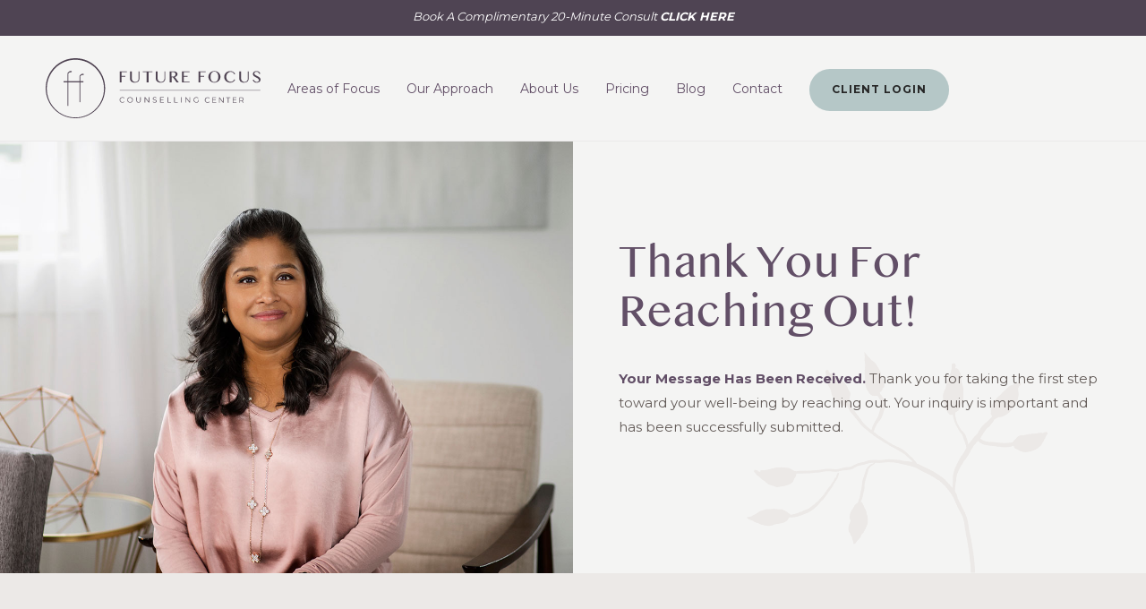

--- FILE ---
content_type: text/html; charset=UTF-8
request_url: https://futurefocustherapist.com/thankyou/
body_size: 10086
content:
<!doctype html>
<html lang="en-CA" class="no-js">
	<head>
		<!-- Google tag (gtag.js) -->
		<script async src="https://www.googletagmanager.com/gtag/js?id=G-JDJBNDVYNR"></script>
		<script>
		  window.dataLayer = window.dataLayer || [];
		  function gtag(){dataLayer.push(arguments);}
		  gtag('js', new Date());

		  gtag('config', 'G-JDJBNDVYNR');
		</script>

		<!-- Google Tag Manager -->
		<script>(function(w,d,s,l,i){w[l]=w[l]||[];w[l].push({'gtm.start':
		new Date().getTime(),event:'gtm.js'});var f=d.getElementsByTagName(s)[0],
		j=d.createElement(s),dl=l!='dataLayer'?'&l='+l:'';j.async=true;j.src=
		'https://www.googletagmanager.com/gtm.js?id='+i+dl;f.parentNode.insertBefore(j,f);
		})(window,document,'script','dataLayer','GTM-W94RHQDZ');</script>
		<!-- End Google Tag Manager -->

		<!-- Google Tag Manager (noscript) -->
		<noscript><iframe src="https://www.googletagmanager.com/ns.html?id=GTM-W94RHQDZ"
		height="0" width="0" style="display:none;visibility:hidden"></iframe></noscript>
		<!-- End Google Tag Manager (noscript) -->
		
		<meta charset="UTF-8">
		<title>Thank You | Future Focus Counselling Center : Future Focus Counselling Center</title>

		<link href="//www.google-analytics.com" rel="dns-prefetch">
        <link rel="icon" type="image/svg+xml" href="https://futurefocustherapist.com/wp-content/themes/futurefocus/assets/img/icons/favicon.svg">
		<link rel="icon" type="image/png" href="https://futurefocustherapist.com/wp-content/themes/futurefocus/assets/img/icons/favicon.png">

		<meta http-equiv="X-UA-Compatible" content="IE=edge,chrome=1">
		<meta name="viewport" content="width=device-width, initial-scale=1.0">

		<link rel="stylesheet" href="https://maxcdn.bootstrapcdn.com/bootstrap/4.5.2/css/bootstrap.min.css">
	   <script src="https://ajax.googleapis.com/ajax/libs/jquery/3.5.1/jquery.min.js"></script>
	   <script src="https://cdnjs.cloudflare.com/ajax/libs/popper.js/1.16.0/umd/popper.min.js"></script>
	   <script src="https://maxcdn.bootstrapcdn.com/bootstrap/4.5.2/js/bootstrap.min.js"></script>
	   <link rel="stylesheet" href="https://use.fontawesome.com/releases/v5.15.4/css/all.css"  crossorigin="anonymous">

	   <script src="https://unpkg.com/scrollreveal"></script>

		<meta name='robots' content='index, follow, max-image-preview:large, max-snippet:-1, max-video-preview:-1' />

	<!-- This site is optimized with the Yoast SEO Premium plugin v25.6 (Yoast SEO v26.8) - https://yoast.com/product/yoast-seo-premium-wordpress/ -->
	<link rel="canonical" href="https://futurefocustherapist.com/thankyou/" />
	<meta property="og:locale" content="en_US" />
	<meta property="og:type" content="article" />
	<meta property="og:title" content="Thank You" />
	<meta property="og:url" content="https://futurefocustherapist.com/thankyou/" />
	<meta property="og:site_name" content="Future Focus Counselling Center" />
	<meta property="article:publisher" content="https://www.facebook.com/futurefocuscounsellingandconsulting" />
	<meta property="og:image" content="https://futurefocustherapist.com/wp-content/uploads/2025/06/Screenshot-2025-06-03-at-9.54.04 AM.png" />
	<meta property="og:image:width" content="1" />
	<meta property="og:image:height" content="1" />
	<meta property="og:image:type" content="image/png" />
	<meta name="twitter:card" content="summary_large_image" />
	<script type="application/ld+json" class="yoast-schema-graph">{"@context":"https://schema.org","@graph":[{"@type":"WebPage","@id":"https://futurefocustherapist.com/thankyou/","url":"https://futurefocustherapist.com/thankyou/","name":"Thank You | Future Focus Counselling Center","isPartOf":{"@id":"https://futurefocustherapist.com/#website"},"datePublished":"2024-02-13T23:50:20+00:00","breadcrumb":{"@id":"https://futurefocustherapist.com/thankyou/#breadcrumb"},"inLanguage":"en-CA","potentialAction":[{"@type":"ReadAction","target":["https://futurefocustherapist.com/thankyou/"]}]},{"@type":"BreadcrumbList","@id":"https://futurefocustherapist.com/thankyou/#breadcrumb","itemListElement":[{"@type":"ListItem","position":1,"name":"Home","item":"https://futurefocustherapist.com/"},{"@type":"ListItem","position":2,"name":"Thank You"}]},{"@type":"WebSite","@id":"https://futurefocustherapist.com/#website","url":"https://futurefocustherapist.com/","name":"Future Focus Counselling Center","description":"Therapy in Kamloops for Real Healing and Lasting Change for Individuals and Couples","potentialAction":[{"@type":"SearchAction","target":{"@type":"EntryPoint","urlTemplate":"https://futurefocustherapist.com/?s={search_term_string}"},"query-input":{"@type":"PropertyValueSpecification","valueRequired":true,"valueName":"search_term_string"}}],"inLanguage":"en-CA"}]}</script>
	<!-- / Yoast SEO Premium plugin. -->


<link rel='dns-prefetch' href='//www.googletagmanager.com' />
<link rel="alternate" title="oEmbed (JSON)" type="application/json+oembed" href="https://futurefocustherapist.com/wp-json/oembed/1.0/embed?url=https%3A%2F%2Ffuturefocustherapist.com%2Fthankyou%2F" />
<link rel="alternate" title="oEmbed (XML)" type="text/xml+oembed" href="https://futurefocustherapist.com/wp-json/oembed/1.0/embed?url=https%3A%2F%2Ffuturefocustherapist.com%2Fthankyou%2F&#038;format=xml" />
<style id='wp-img-auto-sizes-contain-inline-css' type='text/css'>
img:is([sizes=auto i],[sizes^="auto," i]){contain-intrinsic-size:3000px 1500px}
/*# sourceURL=wp-img-auto-sizes-contain-inline-css */
</style>
<style id='wp-emoji-styles-inline-css' type='text/css'>

	img.wp-smiley, img.emoji {
		display: inline !important;
		border: none !important;
		box-shadow: none !important;
		height: 1em !important;
		width: 1em !important;
		margin: 0 0.07em !important;
		vertical-align: -0.1em !important;
		background: none !important;
		padding: 0 !important;
	}
/*# sourceURL=wp-emoji-styles-inline-css */
</style>
<style id='wp-block-library-inline-css' type='text/css'>
:root{--wp-block-synced-color:#7a00df;--wp-block-synced-color--rgb:122,0,223;--wp-bound-block-color:var(--wp-block-synced-color);--wp-editor-canvas-background:#ddd;--wp-admin-theme-color:#007cba;--wp-admin-theme-color--rgb:0,124,186;--wp-admin-theme-color-darker-10:#006ba1;--wp-admin-theme-color-darker-10--rgb:0,107,160.5;--wp-admin-theme-color-darker-20:#005a87;--wp-admin-theme-color-darker-20--rgb:0,90,135;--wp-admin-border-width-focus:2px}@media (min-resolution:192dpi){:root{--wp-admin-border-width-focus:1.5px}}.wp-element-button{cursor:pointer}:root .has-very-light-gray-background-color{background-color:#eee}:root .has-very-dark-gray-background-color{background-color:#313131}:root .has-very-light-gray-color{color:#eee}:root .has-very-dark-gray-color{color:#313131}:root .has-vivid-green-cyan-to-vivid-cyan-blue-gradient-background{background:linear-gradient(135deg,#00d084,#0693e3)}:root .has-purple-crush-gradient-background{background:linear-gradient(135deg,#34e2e4,#4721fb 50%,#ab1dfe)}:root .has-hazy-dawn-gradient-background{background:linear-gradient(135deg,#faaca8,#dad0ec)}:root .has-subdued-olive-gradient-background{background:linear-gradient(135deg,#fafae1,#67a671)}:root .has-atomic-cream-gradient-background{background:linear-gradient(135deg,#fdd79a,#004a59)}:root .has-nightshade-gradient-background{background:linear-gradient(135deg,#330968,#31cdcf)}:root .has-midnight-gradient-background{background:linear-gradient(135deg,#020381,#2874fc)}:root{--wp--preset--font-size--normal:16px;--wp--preset--font-size--huge:42px}.has-regular-font-size{font-size:1em}.has-larger-font-size{font-size:2.625em}.has-normal-font-size{font-size:var(--wp--preset--font-size--normal)}.has-huge-font-size{font-size:var(--wp--preset--font-size--huge)}.has-text-align-center{text-align:center}.has-text-align-left{text-align:left}.has-text-align-right{text-align:right}.has-fit-text{white-space:nowrap!important}#end-resizable-editor-section{display:none}.aligncenter{clear:both}.items-justified-left{justify-content:flex-start}.items-justified-center{justify-content:center}.items-justified-right{justify-content:flex-end}.items-justified-space-between{justify-content:space-between}.screen-reader-text{border:0;clip-path:inset(50%);height:1px;margin:-1px;overflow:hidden;padding:0;position:absolute;width:1px;word-wrap:normal!important}.screen-reader-text:focus{background-color:#ddd;clip-path:none;color:#444;display:block;font-size:1em;height:auto;left:5px;line-height:normal;padding:15px 23px 14px;text-decoration:none;top:5px;width:auto;z-index:100000}html :where(.has-border-color){border-style:solid}html :where([style*=border-top-color]){border-top-style:solid}html :where([style*=border-right-color]){border-right-style:solid}html :where([style*=border-bottom-color]){border-bottom-style:solid}html :where([style*=border-left-color]){border-left-style:solid}html :where([style*=border-width]){border-style:solid}html :where([style*=border-top-width]){border-top-style:solid}html :where([style*=border-right-width]){border-right-style:solid}html :where([style*=border-bottom-width]){border-bottom-style:solid}html :where([style*=border-left-width]){border-left-style:solid}html :where(img[class*=wp-image-]){height:auto;max-width:100%}:where(figure){margin:0 0 1em}html :where(.is-position-sticky){--wp-admin--admin-bar--position-offset:var(--wp-admin--admin-bar--height,0px)}@media screen and (max-width:600px){html :where(.is-position-sticky){--wp-admin--admin-bar--position-offset:0px}}

/*# sourceURL=wp-block-library-inline-css */
</style><style id='global-styles-inline-css' type='text/css'>
:root{--wp--preset--aspect-ratio--square: 1;--wp--preset--aspect-ratio--4-3: 4/3;--wp--preset--aspect-ratio--3-4: 3/4;--wp--preset--aspect-ratio--3-2: 3/2;--wp--preset--aspect-ratio--2-3: 2/3;--wp--preset--aspect-ratio--16-9: 16/9;--wp--preset--aspect-ratio--9-16: 9/16;--wp--preset--color--black: #000000;--wp--preset--color--cyan-bluish-gray: #abb8c3;--wp--preset--color--white: #ffffff;--wp--preset--color--pale-pink: #f78da7;--wp--preset--color--vivid-red: #cf2e2e;--wp--preset--color--luminous-vivid-orange: #ff6900;--wp--preset--color--luminous-vivid-amber: #fcb900;--wp--preset--color--light-green-cyan: #7bdcb5;--wp--preset--color--vivid-green-cyan: #00d084;--wp--preset--color--pale-cyan-blue: #8ed1fc;--wp--preset--color--vivid-cyan-blue: #0693e3;--wp--preset--color--vivid-purple: #9b51e0;--wp--preset--gradient--vivid-cyan-blue-to-vivid-purple: linear-gradient(135deg,rgb(6,147,227) 0%,rgb(155,81,224) 100%);--wp--preset--gradient--light-green-cyan-to-vivid-green-cyan: linear-gradient(135deg,rgb(122,220,180) 0%,rgb(0,208,130) 100%);--wp--preset--gradient--luminous-vivid-amber-to-luminous-vivid-orange: linear-gradient(135deg,rgb(252,185,0) 0%,rgb(255,105,0) 100%);--wp--preset--gradient--luminous-vivid-orange-to-vivid-red: linear-gradient(135deg,rgb(255,105,0) 0%,rgb(207,46,46) 100%);--wp--preset--gradient--very-light-gray-to-cyan-bluish-gray: linear-gradient(135deg,rgb(238,238,238) 0%,rgb(169,184,195) 100%);--wp--preset--gradient--cool-to-warm-spectrum: linear-gradient(135deg,rgb(74,234,220) 0%,rgb(151,120,209) 20%,rgb(207,42,186) 40%,rgb(238,44,130) 60%,rgb(251,105,98) 80%,rgb(254,248,76) 100%);--wp--preset--gradient--blush-light-purple: linear-gradient(135deg,rgb(255,206,236) 0%,rgb(152,150,240) 100%);--wp--preset--gradient--blush-bordeaux: linear-gradient(135deg,rgb(254,205,165) 0%,rgb(254,45,45) 50%,rgb(107,0,62) 100%);--wp--preset--gradient--luminous-dusk: linear-gradient(135deg,rgb(255,203,112) 0%,rgb(199,81,192) 50%,rgb(65,88,208) 100%);--wp--preset--gradient--pale-ocean: linear-gradient(135deg,rgb(255,245,203) 0%,rgb(182,227,212) 50%,rgb(51,167,181) 100%);--wp--preset--gradient--electric-grass: linear-gradient(135deg,rgb(202,248,128) 0%,rgb(113,206,126) 100%);--wp--preset--gradient--midnight: linear-gradient(135deg,rgb(2,3,129) 0%,rgb(40,116,252) 100%);--wp--preset--font-size--small: 13px;--wp--preset--font-size--medium: 20px;--wp--preset--font-size--large: 36px;--wp--preset--font-size--x-large: 42px;--wp--preset--spacing--20: 0.44rem;--wp--preset--spacing--30: 0.67rem;--wp--preset--spacing--40: 1rem;--wp--preset--spacing--50: 1.5rem;--wp--preset--spacing--60: 2.25rem;--wp--preset--spacing--70: 3.38rem;--wp--preset--spacing--80: 5.06rem;--wp--preset--shadow--natural: 6px 6px 9px rgba(0, 0, 0, 0.2);--wp--preset--shadow--deep: 12px 12px 50px rgba(0, 0, 0, 0.4);--wp--preset--shadow--sharp: 6px 6px 0px rgba(0, 0, 0, 0.2);--wp--preset--shadow--outlined: 6px 6px 0px -3px rgb(255, 255, 255), 6px 6px rgb(0, 0, 0);--wp--preset--shadow--crisp: 6px 6px 0px rgb(0, 0, 0);}:where(.is-layout-flex){gap: 0.5em;}:where(.is-layout-grid){gap: 0.5em;}body .is-layout-flex{display: flex;}.is-layout-flex{flex-wrap: wrap;align-items: center;}.is-layout-flex > :is(*, div){margin: 0;}body .is-layout-grid{display: grid;}.is-layout-grid > :is(*, div){margin: 0;}:where(.wp-block-columns.is-layout-flex){gap: 2em;}:where(.wp-block-columns.is-layout-grid){gap: 2em;}:where(.wp-block-post-template.is-layout-flex){gap: 1.25em;}:where(.wp-block-post-template.is-layout-grid){gap: 1.25em;}.has-black-color{color: var(--wp--preset--color--black) !important;}.has-cyan-bluish-gray-color{color: var(--wp--preset--color--cyan-bluish-gray) !important;}.has-white-color{color: var(--wp--preset--color--white) !important;}.has-pale-pink-color{color: var(--wp--preset--color--pale-pink) !important;}.has-vivid-red-color{color: var(--wp--preset--color--vivid-red) !important;}.has-luminous-vivid-orange-color{color: var(--wp--preset--color--luminous-vivid-orange) !important;}.has-luminous-vivid-amber-color{color: var(--wp--preset--color--luminous-vivid-amber) !important;}.has-light-green-cyan-color{color: var(--wp--preset--color--light-green-cyan) !important;}.has-vivid-green-cyan-color{color: var(--wp--preset--color--vivid-green-cyan) !important;}.has-pale-cyan-blue-color{color: var(--wp--preset--color--pale-cyan-blue) !important;}.has-vivid-cyan-blue-color{color: var(--wp--preset--color--vivid-cyan-blue) !important;}.has-vivid-purple-color{color: var(--wp--preset--color--vivid-purple) !important;}.has-black-background-color{background-color: var(--wp--preset--color--black) !important;}.has-cyan-bluish-gray-background-color{background-color: var(--wp--preset--color--cyan-bluish-gray) !important;}.has-white-background-color{background-color: var(--wp--preset--color--white) !important;}.has-pale-pink-background-color{background-color: var(--wp--preset--color--pale-pink) !important;}.has-vivid-red-background-color{background-color: var(--wp--preset--color--vivid-red) !important;}.has-luminous-vivid-orange-background-color{background-color: var(--wp--preset--color--luminous-vivid-orange) !important;}.has-luminous-vivid-amber-background-color{background-color: var(--wp--preset--color--luminous-vivid-amber) !important;}.has-light-green-cyan-background-color{background-color: var(--wp--preset--color--light-green-cyan) !important;}.has-vivid-green-cyan-background-color{background-color: var(--wp--preset--color--vivid-green-cyan) !important;}.has-pale-cyan-blue-background-color{background-color: var(--wp--preset--color--pale-cyan-blue) !important;}.has-vivid-cyan-blue-background-color{background-color: var(--wp--preset--color--vivid-cyan-blue) !important;}.has-vivid-purple-background-color{background-color: var(--wp--preset--color--vivid-purple) !important;}.has-black-border-color{border-color: var(--wp--preset--color--black) !important;}.has-cyan-bluish-gray-border-color{border-color: var(--wp--preset--color--cyan-bluish-gray) !important;}.has-white-border-color{border-color: var(--wp--preset--color--white) !important;}.has-pale-pink-border-color{border-color: var(--wp--preset--color--pale-pink) !important;}.has-vivid-red-border-color{border-color: var(--wp--preset--color--vivid-red) !important;}.has-luminous-vivid-orange-border-color{border-color: var(--wp--preset--color--luminous-vivid-orange) !important;}.has-luminous-vivid-amber-border-color{border-color: var(--wp--preset--color--luminous-vivid-amber) !important;}.has-light-green-cyan-border-color{border-color: var(--wp--preset--color--light-green-cyan) !important;}.has-vivid-green-cyan-border-color{border-color: var(--wp--preset--color--vivid-green-cyan) !important;}.has-pale-cyan-blue-border-color{border-color: var(--wp--preset--color--pale-cyan-blue) !important;}.has-vivid-cyan-blue-border-color{border-color: var(--wp--preset--color--vivid-cyan-blue) !important;}.has-vivid-purple-border-color{border-color: var(--wp--preset--color--vivid-purple) !important;}.has-vivid-cyan-blue-to-vivid-purple-gradient-background{background: var(--wp--preset--gradient--vivid-cyan-blue-to-vivid-purple) !important;}.has-light-green-cyan-to-vivid-green-cyan-gradient-background{background: var(--wp--preset--gradient--light-green-cyan-to-vivid-green-cyan) !important;}.has-luminous-vivid-amber-to-luminous-vivid-orange-gradient-background{background: var(--wp--preset--gradient--luminous-vivid-amber-to-luminous-vivid-orange) !important;}.has-luminous-vivid-orange-to-vivid-red-gradient-background{background: var(--wp--preset--gradient--luminous-vivid-orange-to-vivid-red) !important;}.has-very-light-gray-to-cyan-bluish-gray-gradient-background{background: var(--wp--preset--gradient--very-light-gray-to-cyan-bluish-gray) !important;}.has-cool-to-warm-spectrum-gradient-background{background: var(--wp--preset--gradient--cool-to-warm-spectrum) !important;}.has-blush-light-purple-gradient-background{background: var(--wp--preset--gradient--blush-light-purple) !important;}.has-blush-bordeaux-gradient-background{background: var(--wp--preset--gradient--blush-bordeaux) !important;}.has-luminous-dusk-gradient-background{background: var(--wp--preset--gradient--luminous-dusk) !important;}.has-pale-ocean-gradient-background{background: var(--wp--preset--gradient--pale-ocean) !important;}.has-electric-grass-gradient-background{background: var(--wp--preset--gradient--electric-grass) !important;}.has-midnight-gradient-background{background: var(--wp--preset--gradient--midnight) !important;}.has-small-font-size{font-size: var(--wp--preset--font-size--small) !important;}.has-medium-font-size{font-size: var(--wp--preset--font-size--medium) !important;}.has-large-font-size{font-size: var(--wp--preset--font-size--large) !important;}.has-x-large-font-size{font-size: var(--wp--preset--font-size--x-large) !important;}
/*# sourceURL=global-styles-inline-css */
</style>

<style id='classic-theme-styles-inline-css' type='text/css'>
/*! This file is auto-generated */
.wp-block-button__link{color:#fff;background-color:#32373c;border-radius:9999px;box-shadow:none;text-decoration:none;padding:calc(.667em + 2px) calc(1.333em + 2px);font-size:1.125em}.wp-block-file__button{background:#32373c;color:#fff;text-decoration:none}
/*# sourceURL=/wp-includes/css/classic-themes.min.css */
</style>
<link rel='stylesheet' id='email-subscribers-css' href='https://futurefocustherapist.com/wp-content/plugins/email-subscribers/lite/public/css/email-subscribers-public.css?ver=5.9.14' media='all' />
<link rel='stylesheet' id='normalize-css' href='https://futurefocustherapist.com/wp-content/themes/futurefocus/normalize.css?ver=1.0' media='all' />
<link rel='stylesheet' id='html5blank-css' href='https://futurefocustherapist.com/wp-content/themes/futurefocus/style.css?ver=1.3' media='all' />
<script type="text/javascript" src="https://futurefocustherapist.com/wp-content/themes/futurefocus/assets/js/lib/conditionizr-4.3.0.min.js?ver=4.3.0" id="conditionizr-js"></script>
<script type="text/javascript" src="https://futurefocustherapist.com/wp-content/themes/futurefocus/assets/js/lib/modernizr-2.7.1.min.js?ver=2.7.1" id="modernizr-js"></script>
<script type="text/javascript" src="https://futurefocustherapist.com/wp-includes/js/jquery/jquery.min.js?ver=3.7.1" id="jquery-core-js"></script>
<script type="text/javascript" src="https://futurefocustherapist.com/wp-includes/js/jquery/jquery-migrate.min.js?ver=3.4.1" id="jquery-migrate-js"></script>
<script type="text/javascript" src="https://futurefocustherapist.com/wp-content/themes/futurefocus/assets/js/scripts.js?ver=1.0.1" id="html5blankscripts-js"></script>

<!-- Google tag (gtag.js) snippet added by Site Kit -->

<!-- Google Analytics snippet added by Site Kit -->
<script type="text/javascript" src="https://www.googletagmanager.com/gtag/js?id=GT-TX5QPBT" id="google_gtagjs-js" async></script>
<script type="text/javascript" id="google_gtagjs-js-after">
/* <![CDATA[ */
window.dataLayer = window.dataLayer || [];function gtag(){dataLayer.push(arguments);}
gtag("set","linker",{"domains":["futurefocustherapist.com"]});
gtag("js", new Date());
gtag("set", "developer_id.dZTNiMT", true);
gtag("config", "GT-TX5QPBT");
 window._googlesitekit = window._googlesitekit || {}; window._googlesitekit.throttledEvents = []; window._googlesitekit.gtagEvent = (name, data) => { var key = JSON.stringify( { name, data } ); if ( !! window._googlesitekit.throttledEvents[ key ] ) { return; } window._googlesitekit.throttledEvents[ key ] = true; setTimeout( () => { delete window._googlesitekit.throttledEvents[ key ]; }, 5 ); gtag( "event", name, { ...data, event_source: "site-kit" } ); }; 
//# sourceURL=google_gtagjs-js-after
/* ]]> */
</script>

<!-- End Google tag (gtag.js) snippet added by Site Kit -->
<link rel="https://api.w.org/" href="https://futurefocustherapist.com/wp-json/" /><link rel="alternate" title="JSON" type="application/json" href="https://futurefocustherapist.com/wp-json/wp/v2/pages/346" /><meta name="generator" content="Site Kit by Google 1.157.0" />
<meta name="msvalidate.01" content="15706618A22937D93D9DD70E60A6F748" />
		<style type="text/css" id="wp-custom-css">
			#logo {
    width: 348px;
    height: 97px;
    background: url(/wp-content/themes/futurefocus/assets/img/logo.svg) center center no-repeat;
    background-size: 100% auto;
}

@media (max-width: 1299px) {
    #logo {
        width: 240px;
        height: 67px;
    }
}

	#menu-item-446 .sub-menu li{
		width: 100%;
	}


@media (min-width: 991px) {

	#menu-item-446 .sub-menu{
		width: 150px;
	}
}

.footer-address a:hover{
	color: #c4acb4!important;
}

    		</style>
				<script>
        // conditionizr.com
        // configure environment tests
        conditionizr.config({
            assets: 'https://futurefocustherapist.com/wp-content/themes/futurefocus',
            tests: {}
        });
        </script>

	</head>
	<body class="wp-singular page-template page-template-template-thank-you page-template-template-thank-you-php page page-id-346 wp-theme-futurefocus thankyou">
		<div class='top-bar'><span>Book A Complimentary 20-Minute Consult <a href='https://futurefocustherapist.janeapp.com/#/discipline/1/treatment/2' target='_blank'>Click Here</a></span></div>
			<nav class="navbar navbar-expand-lg position-fixed w-100 topbar-active">
				<div class='content-wrapper'>
											<a href='/' id='logo'></a>
										
						<button class="navbar-toggler" type="button" data-toggle="collapse" data-target="#navbarCollapse">
							<div class="animated-icon"><span></span><span></span><span></span><span></span>
						</button>

						<div class='collapse navbar-collapse' id="navbarCollapse">
							<ul id="menu-main-menu" class="navbar-nav"><li id="menu-item-21" class="menu-item menu-item-type-post_type menu-item-object-page menu-item-has-children menu-item-21"><a href="https://futurefocustherapist.com/areas-of-focus/">Areas of Focus</a>
<ul class="sub-menu">
	<li id="menu-item-288" class="menu-item menu-item-type-post_type menu-item-object-page menu-item-288"><a href="https://futurefocustherapist.com/areas-of-focus/abuse-recovery/">Abuse Recovery</a></li>
	<li id="menu-item-57" class="menu-item menu-item-type-post_type menu-item-object-page menu-item-57"><a href="https://futurefocustherapist.com/areas-of-focus/anxiety-management/">Anxiety Management</a></li>
	<li id="menu-item-290" class="menu-item menu-item-type-post_type menu-item-object-page menu-item-290"><a href="https://futurefocustherapist.com/areas-of-focus/burnout-therapy/">Burnout Therapy</a></li>
	<li id="menu-item-291" class="menu-item menu-item-type-post_type menu-item-object-page menu-item-291"><a href="https://futurefocustherapist.com/areas-of-focus/co-dependency/">Co-dependency</a></li>
	<li id="menu-item-292" class="menu-item menu-item-type-post_type menu-item-object-page menu-item-292"><a href="https://futurefocustherapist.com/areas-of-focus/couples-therapy/">Couples Therapy</a></li>
	<li id="menu-item-293" class="menu-item menu-item-type-post_type menu-item-object-page menu-item-293"><a href="https://futurefocustherapist.com/areas-of-focus/depression-management/">Depression Management</a></li>
	<li id="menu-item-294" class="menu-item menu-item-type-post_type menu-item-object-page menu-item-294"><a href="https://futurefocustherapist.com/areas-of-focus/grief-and-loss-counselling/">Grief and Loss Counselling</a></li>
	<li id="menu-item-295" class="menu-item menu-item-type-post_type menu-item-object-page menu-item-295"><a href="https://futurefocustherapist.com/areas-of-focus/immigration-trauma/">Immigration Trauma</a></li>
	<li id="menu-item-296" class="menu-item menu-item-type-post_type menu-item-object-page menu-item-296"><a href="https://futurefocustherapist.com/areas-of-focus/life-transitions/">Life Transitions</a></li>
	<li id="menu-item-297" class="menu-item menu-item-type-post_type menu-item-object-page menu-item-297"><a href="https://futurefocustherapist.com/areas-of-focus/panic-attack-management/">Panic Attack Management</a></li>
	<li id="menu-item-298" class="menu-item menu-item-type-post_type menu-item-object-page menu-item-298"><a href="https://futurefocustherapist.com/areas-of-focus/postpartum-prenatal-and-reproductive-trauma/">Postpartum Trauma</a></li>
	<li id="menu-item-299" class="menu-item menu-item-type-post_type menu-item-object-page menu-item-299"><a href="https://futurefocustherapist.com/areas-of-focus/racial-trauma/">Racial Trauma</a></li>
	<li id="menu-item-300" class="menu-item menu-item-type-post_type menu-item-object-page menu-item-300"><a href="https://futurefocustherapist.com/areas-of-focus/relationship-management/">Relationship Management</a></li>
	<li id="menu-item-301" class="menu-item menu-item-type-post_type menu-item-object-page menu-item-301"><a href="https://futurefocustherapist.com/areas-of-focus/trauma-therapy/">Trauma Therapy</a></li>
	<li id="menu-item-302" class="menu-item menu-item-type-post_type menu-item-object-page menu-item-302"><a href="https://futurefocustherapist.com/areas-of-focus/volunteer-pregnancy-termination/">Volunteer Pregnancy Termination</a></li>
	<li id="menu-item-303" class="menu-item menu-item-type-post_type menu-item-object-page menu-item-303"><a href="https://futurefocustherapist.com/areas-of-focus/workplace-trauma/">Workplace Trauma</a></li>
	<li id="menu-item-834" class="menu-item menu-item-type-post_type menu-item-object-page menu-item-834"><a href="https://futurefocustherapist.com/areas-of-focus/eating-disorders/">Eating Disorders</a></li>
</ul>
</li>
<li id="menu-item-304" class="menu-item menu-item-type-post_type menu-item-object-page menu-item-has-children menu-item-304"><a href="https://futurefocustherapist.com/our-approach-to-therapy/">Our Approach</a>
<ul class="sub-menu">
	<li id="menu-item-305" class="menu-item menu-item-type-post_type menu-item-object-page menu-item-305"><a href="https://futurefocustherapist.com/our-approach-to-therapy/acceptance-and-commitment-therapy/">Acceptance &#038; Commitment</a></li>
	<li id="menu-item-501" class="menu-item menu-item-type-post_type menu-item-object-page menu-item-501"><a href="https://futurefocustherapist.com/our-approach-to-therapy/brainspotting/">Brainspotting</a></li>
	<li id="menu-item-306" class="menu-item menu-item-type-post_type menu-item-object-page menu-item-306"><a href="https://futurefocustherapist.com/our-approach-to-therapy/dialectical-behavior-therapy-dbt/">Dialectical Behavior Therapy</a></li>
	<li id="menu-item-307" class="menu-item menu-item-type-post_type menu-item-object-page menu-item-307"><a href="https://futurefocustherapist.com/our-approach-to-therapy/ego-state-therapy/">Ego State Therapy</a></li>
	<li id="menu-item-308" class="menu-item menu-item-type-post_type menu-item-object-page menu-item-308"><a href="https://futurefocustherapist.com/our-approach-to-therapy/emotionally-focused-therapy-eft/">Emotionally Focused Therapy</a></li>
	<li id="menu-item-309" class="menu-item menu-item-type-post_type menu-item-object-page menu-item-309"><a href="https://futurefocustherapist.com/our-approach-to-therapy/existential-psychotherapy/">Existential Psychotherapy</a></li>
	<li id="menu-item-310" class="menu-item menu-item-type-post_type menu-item-object-page menu-item-310"><a href="https://futurefocustherapist.com/our-approach-to-therapy/gottmans-couples-counseling/">Gottman’s Couples Counseling</a></li>
	<li id="menu-item-311" class="menu-item menu-item-type-post_type menu-item-object-page menu-item-311"><a href="https://futurefocustherapist.com/our-approach-to-therapy/integrative-psychotherapy/">Integrative Psychotherapy</a></li>
	<li id="menu-item-312" class="menu-item menu-item-type-post_type menu-item-object-page menu-item-312"><a href="https://futurefocustherapist.com/our-approach-to-therapy/internal-family-systems-ifs-therapy/">Internal Family Systems</a></li>
	<li id="menu-item-313" class="menu-item menu-item-type-post_type menu-item-object-page menu-item-313"><a href="https://futurefocustherapist.com/our-approach-to-therapy/mindfulness-therapies/">Mindfulness Therapies</a></li>
	<li id="menu-item-314" class="menu-item menu-item-type-post_type menu-item-object-page menu-item-314"><a href="https://futurefocustherapist.com/our-approach-to-therapy/motivational-interviewing/">Motivational Interviewing</a></li>
	<li id="menu-item-315" class="menu-item menu-item-type-post_type menu-item-object-page menu-item-315"><a href="https://futurefocustherapist.com/our-approach-to-therapy/multicultural-psychotherapy/">Multicultural Psychotherapy</a></li>
	<li id="menu-item-316" class="menu-item menu-item-type-post_type menu-item-object-page menu-item-316"><a href="https://futurefocustherapist.com/our-approach-to-therapy/narrative-therapy/">Narrative Therapy</a></li>
	<li id="menu-item-317" class="menu-item menu-item-type-post_type menu-item-object-page menu-item-317"><a href="https://futurefocustherapist.com/our-approach-to-therapy/person-centered-therapy-pct/">Person-Centered Therapy</a></li>
	<li id="menu-item-318" class="menu-item menu-item-type-post_type menu-item-object-page menu-item-318"><a href="https://futurefocustherapist.com/our-approach-to-therapy/solution-focused-therapy/">Solution Focused Therapy</a></li>
	<li id="menu-item-329" class="menu-item menu-item-type-post_type menu-item-object-page menu-item-329"><a href="https://futurefocustherapist.com/our-approach-to-therapy/eye-movement-desensitization-and-reprocessing-therapy/">EMDR</a></li>
	<li id="menu-item-430" class="menu-item menu-item-type-post_type menu-item-object-page menu-item-430"><a href="https://futurefocustherapist.com/our-approach-to-therapy/relational-life-therapy/">Relational Life Therapy</a></li>
</ul>
</li>
<li id="menu-item-446" class="menu-item menu-item-type-custom menu-item-object-custom menu-item-has-children menu-item-446"><a href="/about-us/">About Us</a>
<ul class="sub-menu">
	<li id="menu-item-20" class="menu-item menu-item-type-post_type menu-item-object-page menu-item-20"><a href="https://futurefocustherapist.com/about-zakia/">About Zakia</a></li>
	<li id="menu-item-800" class="menu-item menu-item-type-post_type menu-item-object-page menu-item-800"><a href="https://futurefocustherapist.com/about-gino/">About Gino</a></li>
	<li id="menu-item-805" class="menu-item menu-item-type-post_type menu-item-object-page menu-item-805"><a href="https://futurefocustherapist.com/about-netanya/">About Netanya</a></li>
	<li id="menu-item-732" class="menu-item menu-item-type-post_type menu-item-object-page menu-item-732"><a href="https://futurefocustherapist.com/launchpad/">Careers</a></li>
</ul>
</li>
<li id="menu-item-22" class="menu-item menu-item-type-post_type menu-item-object-page menu-item-has-children menu-item-22"><a href="https://futurefocustherapist.com/pricing/">Pricing</a>
<ul class="sub-menu">
	<li id="menu-item-319" class="menu-item menu-item-type-custom menu-item-object-custom menu-item-319"><a href="/pricing#individual-counselling">Individual Counselling</a></li>
	<li id="menu-item-320" class="menu-item menu-item-type-custom menu-item-object-custom menu-item-320"><a href="/pricing#emdr">Individual EMDR Counselling Session</a></li>
	<li id="menu-item-321" class="menu-item menu-item-type-custom menu-item-object-custom menu-item-321"><a href="/pricing#relationships">Couples / Relationship Therapy</a></li>
</ul>
</li>
<li id="menu-item-19" class="menu-item menu-item-type-post_type menu-item-object-page menu-item-19"><a href="https://futurefocustherapist.com/blog/">Blog</a></li>
<li id="menu-item-18" class="menu-item menu-item-type-post_type menu-item-object-page menu-item-18"><a href="https://futurefocustherapist.com/contact/">Contact</a></li>
<li id="menu-item-23" class="menu-item menu-item-type-custom menu-item-object-custom menu-item-23"><a href="https://futurefocustherapist.janeapp.com/">Client Login</a></li>
</ul>			            </div>

		            		        </div>    
			</nav>

			<div id='wrapper' class='topbar-active'>



<div class="top-banner sub-page-banner">
    <div class="container-fluid">
        <div class="row">
            <div class="col-lg-6 banner-image left-reveal" style="background-image:url(https://futurefocustherapist.com/wp-content/themes/futurefocus/assets/img/banners/about.jpg);">
                
            </div>

            <div class="col-lg-6 banner-content right-reveal">
                <h1>Thank You For Reaching Out!</h1>

                <p><strong>Your Message Has Been Received.</strong> Thank you for taking the first step toward your well-being by reaching out. Your inquiry is important and has been successfully submitted.</p>            </div>
        </div>
    </div>
</div>

<section class='grey-ground'>
            <div class='container-1300' style='max-width:900px;''>
                <div class='row justify-content-between'>
                     <h2 class='w-100'>What Happens Next?</h2>

                     <ul>
                        <li><strong>Review</strong>: Your message will be reviewed promptly</li>
                        <li><strong>Response</strong>: Expect a response within 24-48 hours to address your questions or schedule a consultation.</li>
                        <li><strong>Consultation</strong>: For those who have scheduled a 20-minute complimentary consultation, confirmation details will be sent to the provided email.</li>
                    </ul>

                        <div style='width:100%;float:left;height:35px;''></div>

                        <h2 class='w-100'>Additional Resources</h2>

                        <p>While waiting for a response, feel free to explore the following resources:</p>

                        <ul>
                         <li><a href='/blog/''>Blog</a> – Insights and articles on emotional health, personal growth, and relationship dynamics.</li>
                         <li><strong>Social Media</strong> – Follow us on <a href='https://www.facebook.com/futurefocuscounsellingandconsulting' target='_blank'>Facebook</a>, <a href='https://www.instagram.com/futurefocustherapist/'' target='_blank'>Instagram</a>, and <a href='https://www.linkedin.com/in/zakiaovington/' target='_blank'>LinkedIn</a> for updates and helpful tips.</li>
                        
                        </ul>

                        <div style='width:100%;float:left;height:35px;'></div>

                        <h2 class='w-100'>Confidentiality Assurance</h2>

                        <p>Rest assured that your privacy is a top priority. All information shared will remain confidential and used solely for the purpose of providing support and scheduling consultations.</p>
                </div>
            </div>
        </section>



	<section class="sm-padding">
		<div class="container-1300" style="max-width:800px;">
			<div class="row justify-content-center mx-auto" id="associations" style="max-width:800px;">

				
				<div class="col-3 mb-4">
					<a href="https://www.ccpa-accp.ca/find-a-canadian-certified-counsellor/" target="_blank" class="card">
						<img src='https://futurefocustherapist.com/wp-content/themes/futurefocus/assets/img/associations/ccc.jpg' />
					</a>
				</div>

				<div class="col-3 mb-4">
					<a href="https://bcacc.ca/counsellors/zakia-ovington/" target="_blank" class="card">
						<img src='https://futurefocustherapist.com/wp-content/themes/futurefocus/assets/img/associations/rcc.jpg' />
					</a>
				</div>

				<div class="col-3 mb-4">
					<a href="https://www.psychologytoday.com/us/therapists/zakia-ovington-seattle-wa/901512" target="_blank"
						class="card">
						<img
							src='https://futurefocustherapist.com/wp-content/themes/futurefocus/assets/img/associations/psychology-today.jpg' />
					</a>
				</div>

				<div class="col-3 mb-4">
					<a href="https://counsellingbc.com/listings/zovington.htm" target="_blank" class="card">
						<img src='https://futurefocustherapist.com/wp-content/themes/futurefocus/assets/img/associations/bc-counselling.jpg' />
					</a>
				</div>
			</div>
		</div>
	</section>

</div>
<!-- Wrapper -->

<footer>
	<img id='footer-logo' src='https://futurefocustherapist.com/wp-content/themes/futurefocus/assets/img/future-focused-stacked.svg' />

	<div id='footer-contact'>
		<div><a href='mailto:info@futurefocustherapist.com'>info@futurefocustherapist.com</a></div>
						<div><strong>BC</strong>:&nbsp;<a href='tel:250-999-1206'>250-999-1206</a></div>
						<div><strong>WA</strong>:&nbsp;<a href='tel:1-206-385-6260'>1-206-385-6260</a></div>	</div>
	<div class="footer-address text-center mx-auto mb-4">
	<a href="https://maps.app.goo.gl/ooUJ87wjnzejxunf7" target="_blank" class="text-white" style="font-size:13px;">#315 - 546 St Paul St
Kamloops, BC
V2C 5T1
</a>
	</div>

	<div class='footer-social'>
		<a href='https://www.facebook.com/futurefocuscounsellingandconsulting' target='_blank'><i
				class="fab fa-facebook-f"></i></a>
		<a href='https://www.linkedin.com/in/zakiaovington/' target='_blank'><i class="fab fa-linkedin"></i></a>
		<a href='https://www.instagram.com/futurefocustherapist/' target='_blank'><i class="fab fa-instagram"></i></a>
		<a href='https://www.tiktok.com/@zakiaovington.counsellor' target='_blank'><i class="fab fa-tiktok"></i></a>
	</div>

	<p style="max-width:450px;color:#fff;margin:0 auto 25px;font-size:12px;text-align:center;">We acknowledge our office
		is situated in Tk’emlúps te Secwépemc territory, within the unceded traditional lands of the Secwépemc Nation.
	</p>

	<div id="copyright">&copy; Copyright 2026 Future Focus Counselling & Consulting</div>
</footer>

<script type="speculationrules">
{"prefetch":[{"source":"document","where":{"and":[{"href_matches":"/*"},{"not":{"href_matches":["/wp-*.php","/wp-admin/*","/wp-content/uploads/*","/wp-content/*","/wp-content/plugins/*","/wp-content/themes/futurefocus/*","/*\\?(.+)"]}},{"not":{"selector_matches":"a[rel~=\"nofollow\"]"}},{"not":{"selector_matches":".no-prefetch, .no-prefetch a"}}]},"eagerness":"conservative"}]}
</script>
<script type="text/javascript" id="email-subscribers-js-extra">
/* <![CDATA[ */
var es_data = {"messages":{"es_empty_email_notice":"Please enter email address","es_rate_limit_notice":"You need to wait for some time before subscribing again","es_single_optin_success_message":"Successfully Subscribed.","es_email_exists_notice":"Email Address already exists!","es_unexpected_error_notice":"Oops.. Unexpected error occurred.","es_invalid_email_notice":"Invalid email address","es_try_later_notice":"Please try after some time"},"es_ajax_url":"https://futurefocustherapist.com/wp-admin/admin-ajax.php"};
//# sourceURL=email-subscribers-js-extra
/* ]]> */
</script>
<script type="text/javascript" src="https://futurefocustherapist.com/wp-content/plugins/email-subscribers/lite/public/js/email-subscribers-public.js?ver=5.9.14" id="email-subscribers-js"></script>
<script id="wp-emoji-settings" type="application/json">
{"baseUrl":"https://s.w.org/images/core/emoji/17.0.2/72x72/","ext":".png","svgUrl":"https://s.w.org/images/core/emoji/17.0.2/svg/","svgExt":".svg","source":{"concatemoji":"https://futurefocustherapist.com/wp-includes/js/wp-emoji-release.min.js?ver=6.9"}}
</script>
<script type="module">
/* <![CDATA[ */
/*! This file is auto-generated */
const a=JSON.parse(document.getElementById("wp-emoji-settings").textContent),o=(window._wpemojiSettings=a,"wpEmojiSettingsSupports"),s=["flag","emoji"];function i(e){try{var t={supportTests:e,timestamp:(new Date).valueOf()};sessionStorage.setItem(o,JSON.stringify(t))}catch(e){}}function c(e,t,n){e.clearRect(0,0,e.canvas.width,e.canvas.height),e.fillText(t,0,0);t=new Uint32Array(e.getImageData(0,0,e.canvas.width,e.canvas.height).data);e.clearRect(0,0,e.canvas.width,e.canvas.height),e.fillText(n,0,0);const a=new Uint32Array(e.getImageData(0,0,e.canvas.width,e.canvas.height).data);return t.every((e,t)=>e===a[t])}function p(e,t){e.clearRect(0,0,e.canvas.width,e.canvas.height),e.fillText(t,0,0);var n=e.getImageData(16,16,1,1);for(let e=0;e<n.data.length;e++)if(0!==n.data[e])return!1;return!0}function u(e,t,n,a){switch(t){case"flag":return n(e,"\ud83c\udff3\ufe0f\u200d\u26a7\ufe0f","\ud83c\udff3\ufe0f\u200b\u26a7\ufe0f")?!1:!n(e,"\ud83c\udde8\ud83c\uddf6","\ud83c\udde8\u200b\ud83c\uddf6")&&!n(e,"\ud83c\udff4\udb40\udc67\udb40\udc62\udb40\udc65\udb40\udc6e\udb40\udc67\udb40\udc7f","\ud83c\udff4\u200b\udb40\udc67\u200b\udb40\udc62\u200b\udb40\udc65\u200b\udb40\udc6e\u200b\udb40\udc67\u200b\udb40\udc7f");case"emoji":return!a(e,"\ud83e\u1fac8")}return!1}function f(e,t,n,a){let r;const o=(r="undefined"!=typeof WorkerGlobalScope&&self instanceof WorkerGlobalScope?new OffscreenCanvas(300,150):document.createElement("canvas")).getContext("2d",{willReadFrequently:!0}),s=(o.textBaseline="top",o.font="600 32px Arial",{});return e.forEach(e=>{s[e]=t(o,e,n,a)}),s}function r(e){var t=document.createElement("script");t.src=e,t.defer=!0,document.head.appendChild(t)}a.supports={everything:!0,everythingExceptFlag:!0},new Promise(t=>{let n=function(){try{var e=JSON.parse(sessionStorage.getItem(o));if("object"==typeof e&&"number"==typeof e.timestamp&&(new Date).valueOf()<e.timestamp+604800&&"object"==typeof e.supportTests)return e.supportTests}catch(e){}return null}();if(!n){if("undefined"!=typeof Worker&&"undefined"!=typeof OffscreenCanvas&&"undefined"!=typeof URL&&URL.createObjectURL&&"undefined"!=typeof Blob)try{var e="postMessage("+f.toString()+"("+[JSON.stringify(s),u.toString(),c.toString(),p.toString()].join(",")+"));",a=new Blob([e],{type:"text/javascript"});const r=new Worker(URL.createObjectURL(a),{name:"wpTestEmojiSupports"});return void(r.onmessage=e=>{i(n=e.data),r.terminate(),t(n)})}catch(e){}i(n=f(s,u,c,p))}t(n)}).then(e=>{for(const n in e)a.supports[n]=e[n],a.supports.everything=a.supports.everything&&a.supports[n],"flag"!==n&&(a.supports.everythingExceptFlag=a.supports.everythingExceptFlag&&a.supports[n]);var t;a.supports.everythingExceptFlag=a.supports.everythingExceptFlag&&!a.supports.flag,a.supports.everything||((t=a.source||{}).concatemoji?r(t.concatemoji):t.wpemoji&&t.twemoji&&(r(t.twemoji),r(t.wpemoji)))});
//# sourceURL=https://futurefocustherapist.com/wp-includes/js/wp-emoji-loader.min.js
/* ]]> */
</script>

<script>
	ScrollReveal().reveal('.right-reveal', { viewFactor: .15, origin: 'right', distance: '300px', duration: 600, delay: 200, easing: 'ease-out', opacity: 0 });
	ScrollReveal().reveal('.left-reveal', { viewFactor: .15, origin: 'left', distance: '300px', duration: 600, delay: 200, easing: 'ease-out', opacity: 0 });
	ScrollReveal().reveal('.fade-reveal', { viewFactor: .15, duration: 600, delay: 200, easing: 'ease-out', opacity: 0 });
	ScrollReveal().reveal('.left-reveal-init', { origin: 'left', distance: '100px', duration: 600, delay: 200, easing: 'ease-out', opacity: 0 });
	ScrollReveal().reveal('.bottom-reveal', { viewFactor: 0, origin: 'bottom', distance: '300px', duration: 600, delay: 200, easing: 'ease-out', opacity: 0 });
</script>
</body>

</html>

--- FILE ---
content_type: text/css
request_url: https://futurefocustherapist.com/wp-content/themes/futurefocus/style.css?ver=1.3
body_size: 4077
content:
/*
	Theme Name: Future Focus
	Version: 1000
	Author: Fresh
	Author URI: https://freshbrand.ca
*/
@import url("https://fonts.googleapis.com/css2?family=Montserrat:wght@400;700&display=swap");
@font-face {
  font-family: "Myanmar MN";
  src: url("/wp-content/themes/futurefocus/assets/fonts/Myanmar MN.eot");
  src: url("/wp-content/themes/futurefocus/assets/fonts/Myanmar MN.eot?#iefix") format("embedded-opentype"), url("/wp-content/themes/futurefocus/assets/fonts/Myanmar MN.woff2") format("woff2"), url("/wp-content/themes/futurefocus/assets/fonts/Myanmar MN.woff") format("woff"), url("/wp-content/themes/futurefocus/assets/fonts/Myanmar MN.svg#Myanmar MN") format("svg");
  font-weight: 400;
  font-style: normal;
  font-stretch: normal;
  unicode-range: U+0020-00BE;
}
html.sr .right-reveal,
html.sr .left-reveal,
html.sr .fade-reveal,
html.sr .left-reveal-init {
  visibility: hidden;
}

body, html {
  overflow-x: hidden !important;
  width: 100%;
}

/*------------------------------------*\
    MAIN
\*------------------------------------*/
body {
  font-family: "Montserrat", sans-serif;
  color: #635B58;
  font-size: 16px;
  font-weight: 400;
  background-color: #f4f4f3;
  overflow-x: hidden !important;
}
@media (max-width: 1299px) {
  body {
    font-size: 15px;
  }
}
@media (max-width: 991px) {
  body {
    font-size: 14px;
  }
}
@media (max-width: 575px) {
  body {
    font-size: 13px;
  }
}

.btn {
  color: #262626;
  background: #c4acb4;
  padding: 12px 35px 14px;
  font-weight: 700;
  border-radius: 25px;
  -webkit-border-radius: 25px;
  -moz-border-radius: 25px;
  text-transform: uppercase;
  font-size: 14px;
  letter-spacing: 1px;
  transition: 0.5s all linear;
}
.btn:hover {
  color: #fff;
  background: #624f67;
}
.btn.btn-blue {
  color:#262626;
  background: #b5c7c7;
}
.btn.btn-blue:hover {
  color: #fff;
  background: #624f67;
}

a:focus,
.btn:focus,
button:focus {
  outline: none;
  box-shadow: none;
}

a {
  color: #624f67;
}

a {
  font-weight: 700;
}

a:hover {
  color: #000;
  text-decoration: none;
}

h1,
h2 {
  font-weight: normal;
  line-height: 1.1;
  font-family: "Myanmar MN";
  color: #624f67;
  margin: 0 0 35px;
}
@media (max-width: 1299px) {
  h1,
h2 {
    margin: 0 0 30px;
  }
}
@media (max-width: 767px) {
  h1,
h2 {
    margin: 0 0 25px;
  }
}

h1 {
  font-size: 60px;
}
h1 .sub-header {
  display: block;
  font-size: 0.6em;
  font-family: "Montserrat", sans-serif;
}
@media (max-width: 1299px) {
  h1 {
    font-size: 50px;
  }
}
@media (max-width: 767px) {
  h1 {
    font-size: 40px;
  }
}
@media (max-width: 575px) {
  h1 {
    font-size: 35px;
  }
}

h2.pricing-h2 {
  font-size: 35px;
  margin-bottom: 8px;
}
@media (max-width: 1299px) {
  h2.pricing-h2 {
    font-size: 30px;
  }
}
@media (max-width: 767px) {
  h2.pricing-h2 {
    font-size: 25px;
  }
}
@media (max-width: 575px) {
  h2.pricing-h2 {
    font-size: 20px;
  }
}

.price {
  font-weight: 400;
  font-size: 1.2em;
  color: #624f67;
  margin-bottom: 30px;
  display: block;
}

.date {
  font-size: 1em;
  font-family: "Montserrat";
  color: #624f67;
  margin-top: 20px;
  display: block;
}

.single h1 {
  font-size: 40px;
  line-height: 1.3;
  margin-bottom: 0;
}
@media (max-width: 1299px) {
  .single h1 {
    font-size: 30px;
  }
}
@media (max-width: 767px) {
  .single h1 {
    font-size: 25px;
  }
}
@media (max-width: 575px) {
  .single h1 {
    font-size: 20px;
  }
}

h2 {
  font-size: 45px;
}
@media (max-width: 1299px) {
  h2 {
    font-size: 35px;
  }
}
@media (max-width: 991px) {
  h2 {
    font-size: 30px;
  }
}
@media (max-width: 767px) {
  h2 {
    font-size: 27px;
  }
}
@media (max-width: 575px) {
  h2 {
    font-size: 24px;
  }
}

h3 {
  font-size: 1em;
  font-weight: 700;
  text-transform: uppercase;
  color: #624f67;
  margin-bottom: 25px;
}

.h1-sm,
.h2-sm {
  font-size: 0.65em;
  display: block;
}

.h2-sm {
  font-size: 0.51em;
  margin-top: 10px;
}

ul, p {
  line-height: 1.8;
  margin: 0 0 35px;
}
@media (max-width: 1299px) {
  ul, p {
    margin-bottom: 30px;
  }
}
@media (max-width: 767px) {
  ul, p {
    margin-bottom: 25px;
  }
}
ul strong, p strong {
  color: #624f67;
}

ul {
  padding-left: 20px;
}

img {
  max-width: 100%;
  vertical-align: bottom;
}

/*------------------------------------*\
    nav
\*------------------------------------*/
.top-bar {
  width: 100%;
  height: 40px;
  background: #4f4453;
  color: #fff;
  display: flex;
  align-items: center;
  justify-content: center;
  text-align: center;
  font-size: 13px;
  position: fixed;
  z-index: 10000;
  font-style: italic;
}
@media (max-width: 575px) {
  .top-bar {
    font-size: 11px;
  }
}
.top-bar span {
  margin: 0 15px 3px;
}
.top-bar a {
  color: #fff;
  text-transform: uppercase;
  transition: 0.25s all linear;
  display: inline-block;
}
.top-bar a:hover {
  color: #c4acb4;
}

.navbar.topbar-active {
  top: 40px;
}

.navbar {
  z-index: 1000;
  padding: 25px 0;
  top: 0;
  background: #f4f4f3;
  border-bottom: 1px solid rgba(68, 52, 71, 0.05);
  transition: 0.25s padding linear;
}
@media (max-width: 991px) {
  .navbar {
    padding: 15px 0 !important;
  }
}
.navbar #navbarCollapse {
  justify-content: end;
}
@media (max-width: 991px) {
  .navbar #navbarCollapse {
    width: 100%;
    float: left;
    background: #f4f4f3;
    margin-top: 15px;
  }
}
.navbar .content-wrapper {
  max-width: none;
  display: flex;
  justify-content: space-between;
}
@media (max-width: 991px) {
  .navbar .content-wrapper {
    width: 100%;
    display: block;
  }
}

.content-wrapper {
  width: 92%;
  max-width: 1400px;
  margin: 0 auto;
}

#logo {
  width: 348px;
  height: 86px;
  background: url("/wp-content/themes/futurefocus/assets/img/logo.svg") center center no-repeat;
  background-size: 100% auto;
}
@media (max-width: 1299px) {
  #logo {
    width: 240px;
    height: 59px;
  }
}
@media (max-width: 991px) {
  #logo {
    margin: 0 0 0 4%;
    float: left;
  }
}
#logo.counselling-center-logo {
  background-image: url("/wp-content/themes/futurefocus/assets/img/counselling-center-logo.svg");
}
@media (max-width: 575px) {
  #logo.counselling-center-logo {
    width: 200px;
  }
}
@media (max-width: 399px) {
  #logo.counselling-center-logo {
    width: 180px;
  }
}

.navbar-toggler {
  position: absolute;
  right: 4%;
  top: 30px;
  width: 40px;
  padding: 0;
  border: none;
}

.dropdown-toggle::after {
  margin-left: 8px;
}

.animated-icon {
  width: 100%;
  height: 24px;
  position: relative;
  margin: 0px;
  -webkit-transform: rotate(0deg);
  -moz-transform: rotate(0deg);
  -o-transform: rotate(0deg);
  transform: rotate(0deg);
  -webkit-transition: 0.5s ease-in-out;
  -moz-transition: 0.5s ease-in-out;
  -o-transition: 0.5s ease-in-out;
  transition: 0.5s ease-in-out;
  cursor: pointer;
}
.animated-icon span {
  display: block;
  position: absolute;
  background: #624f67;
  height: 2px;
  width: 100%;
  opacity: 1;
  left: 0;
  -webkit-transform: rotate(0deg);
  -moz-transform: rotate(0deg);
  -o-transform: rotate(0deg);
  transform: rotate(0deg);
  -webkit-transition: 0.25s ease-in-out;
  -moz-transition: 0.25s ease-in-out;
  -o-transition: 0.25s ease-in-out;
  transition: 0.25s ease-in-out;
  border-radius: 2px;
  -webkit-border-radius: 2px;
  -moz-border-radius: 2px;
}
.animated-icon span:nth-child(1) {
  top: 0px;
}
.animated-icon span:nth-child(2), .animated-icon span:nth-child(3) {
  top: 50%;
  margin-top: -1px;
}
.animated-icon span:nth-child(4) {
  bottom: 0px;
}
.animated-icon.open span:nth-child(1),
.animated-icon.open span:nth-child(4) {
  top: 50%;
  width: 0%;
  margin-top: -2px;
  left: 50%;
}
.animated-icon.open span:nth-child(2) {
  -webkit-transform: rotate(45deg);
  -moz-transform: rotate(45deg);
  -o-transform: rotate(45deg);
  transform: rotate(45deg);
}
.animated-icon.open span:nth-child(3) {
  -webkit-transform: rotate(-45deg);
  -moz-transform: rotate(-45deg);
  -o-transform: rotate(-45deg);
  transform: rotate(-45deg);
}

.right-menu {
  width: 240px;
  height: 30px;
  background: #4c748b;
}
@media (max-width: 991px) {
  .right-menu {
    position: absolute;
    right: 50px;
    top: 50px;
  }
}

.navbar-nav {
  list-style-type: none;
  padding-left: 0;
  justify-content: center;
  /*@include respond-below(lg){
  	>li:first-of-type {
  		a {
  			padding-top:25px;
  		}
  	}
  }*/
}
.navbar-nav a:hover {
  text-decoration: none;
}
.navbar-nav > li {
  margin-left: 35px;
  position: relative;
}
@media (max-width: 1299px) {
  .navbar-nav > li {
    margin-left: 30px;
  }
}
@media (max-width: 1199px) {
  .navbar-nav > li {
    margin-left: 25px;
  }
}
@media (max-width: 991px) {
  .navbar-nav > li {
    width: 100%;
    margin: 0;
  }
}
.navbar-nav > li:hover > a {
  color: #b5c7c7;
}
.navbar-nav li a {
  padding-bottom: 25px;
  transition: all 0.25s linear;
  font-size: 15px;
  color: #624f67;
  font-weight: 400;
}
@media (max-width: 1299px) {
  .navbar-nav li a {
    font-size: 14px;
  }
}
@media (max-width: 1199px) {
  .navbar-nav li a {
    font-size: 12px;
  }
}
@media (max-width: 991px) {
  .navbar-nav li a {
    width: 100%;
    float: left;
    padding: 10px;
    /*border-top:1px solid #efefef;*/
    text-align: center;
    font-size: 14px;
  }
}
@media (max-width: 991px) {
  .navbar-nav li#menu-item-23 {
    text-align: center;
  }
}
.navbar-nav li#menu-item-23 a {
  background: #b5c7c7;
  color: #262626;
  font-weight: 700;
  padding: 15px 25px 17px;
  border-radius: 25px;
  -webkit-border-radius: 25px;
  -moz-border-radius: 25px;
  font-size: 12px;
  text-transform: uppercase;
  letter-spacing: 1px;
}
.navbar-nav li#menu-item-23 a:hover {
  background: #624f67;
  color:white;
}
@media (max-width: 1199px) {
  .navbar-nav li#menu-item-23 a {
    font-size: 10px;
    padding: 15px 20px 17px;
  }
}
@media (max-width: 991px) {
  .navbar-nav li#menu-item-23 a {
    width: 90%;
    margin: 15px auto;
    float: none;
    display: inline-block;
    padding: 10px 0 12px;
  }
}

ul.sub-menu {
  position: absolute;
  top: 40px;
  margin-left: 0px;
  background: #fff;
  width: 520px;
  display: none;
  overflow: hidden;
  box-shadow: 0 0 8px rgba(0, 0, 0, 0.15);
  -webkit-box-shadow: 0 0 8px rgba(0, 0, 0, 0.15);
  -moz-box-shadow: 0 0 8px rgba(0, 0, 0, 0.15);
  list-style-type: none;
  padding: 0;
  border-top: 4px solid #b5c7c7;
  padding: 15px 20px;
}
ul.sub-menu li {
  width: 48%;
  margin-right: 2%;
  float: left;
}
@media (max-width: 991px) {
  ul.sub-menu {
    position: relative;
    top: auto;
    -webkit-box-shadow: none;
    -moz-box-shadow: none;
    box-shadow: none;
    width: 100%;
    border: none;
    background: #624f67;
    width: 100%;
  }
}
ul.sub-menu li a {
  padding: 5px 0;
  display: block;
  font-size: 12px;
  color: #624f67;
  line-height: 1.5;
}
ul.sub-menu li a:hover {
  color: #b5c7c7;
}
@media (max-width: 991px) {
  ul.sub-menu li a:hover {
    color: #b5c7c7;
    background: transparent;
  }
}
@media (max-width: 1299px) {
  ul.sub-menu li a {
    font-size: 11px;
  }
}
@media (max-width: 991px) {
  ul.sub-menu li a {
    color: #fff;
  }
}
ul.sub-menu li:last-of-type a {
  border-bottom: 0;
}

#menu-item-22 ul.sub-menu {
  width: 290px;
}
@media (max-width: 991px) {
  #menu-item-22 ul.sub-menu {
    width: 100%;
  }
}
#menu-item-22 ul.sub-menu li {
  width: 100%;
  margin-right: 0%;
}

.navbar-nav .menu-item-has-children.expanded ul {
  display: block !important;
}

.custom-header-btn-wrapper {
  display: flex;
  align-items: center;
  justify-content: end;
}
.custom-header-btn-wrapper a {
  background: #b5c7c7;
  color: #fff;
  font-weight: 700;
  padding: 15px 25px 17px;
  border-radius: 25px;
  -webkit-border-radius: 25px;
  -moz-border-radius: 25px;
  font-size: 12px;
  text-transform: uppercase;
  letter-spacing: 1px;
  text-align: center;
}
.custom-header-btn-wrapper a:hover {
  background: #624f67;
}
@media (max-width: 991px) {
  .custom-header-btn-wrapper {
    margin: 5px 4% 0 0;
  }
  .custom-header-btn-wrapper a {
    padding: 15px 20px 17px;
  }
}
@media (max-width: 575px) {
  .custom-header-btn-wrapper {
    margin: 9px 4% 0 0;
  }
  .custom-header-btn-wrapper a {
    font-size: 10px;
    letter-spacing: 0;
    padding: 11px 15px 13px;
    text-align: center;
    text-transform: none;
  }
}

/*------------------------------------*\
    STRUCTURE
\*------------------------------------*/
#wrapper {
  margin-top: 136px;
}
#wrapper.topbar-active {
  margin-top: 176px;
}
@media (max-width: 1299px) {
  #wrapper {
    margin-top: 109px;
  }
  #wrapper.topbar-active {
    margin-top: 149px;
  }
}
@media (max-width: 991px) {
  #wrapper {
    margin-top: 89px;
  }
  #wrapper.topbar-active {
    margin-top: 129px;
  }
}

.card {
  border-radius: 20px;
  -webkit-border-radius: 20px;
  -moz-border-radius: 20px;
  box-shadow: 0 0 8px rgba(0, 0, 0, 0.15);
  -webkit-box-shadow: 0 0 8px rgba(0, 0, 0, 0.15);
  -moz-box-shadow: 0 0 8px rgba(0, 0, 0, 0.15);
  border: none;
  padding: 50px;
  overflow: hidden;
}

.focus-areas .card {
  transition: 0.25s all linear;
  min-height: 390px;
  font-weight: 400;
}
@media (max-width: 1199px) {
  .focus-areas .card {
    min-height: 0;
  }
}
.focus-areas .card .area-icon {
  max-width: 95px;
  margin: 0 auto 25px;
}
.focus-areas .card h3 {
  margin-bottom: 15px;
}
.focus-areas .card.emotional h3 {
  color: #b5c7c7;
}
.focus-areas .card.career h3 {
  color: #624f67;
}
.focus-areas .card.authentic h3 {
  color: #c4acb4;
}
.focus-areas .card p {
  font-size: 0.9em;
}
.focus-areas .card:hover {
  background: #624f67;
}
.focus-areas .card:hover p {
  color: #fff;
}
.focus-areas .card:hover h3 {
  color: #fff;
}

section {
  width: 100%;
  padding: 120px 0;
  float: left;
}
@media (max-width: 1299px) {
  section {
    padding: 100px 0;
  }
}
@media (max-width: 991px) {
  section {
    padding: 80px 0;
  }
}
@media (max-width: 767px) {
  section {
    padding: 60px 0;
  }
}
@media (max-width: 575px) {
  section {
    padding: 50px 0;
  }
}
section.light-ground {
  background: #fff;
}
section.grey-ground {
  background: #ece9e7;
}
section#about-intro {
  background: url("/wp-content/themes/futurefocus/assets/img/leaves/2.svg") right 70% no-repeat;
  background-size: 510px auto;
}
section.img-bg {
  padding: 200px 0;
  background-position: top center;
  background-size: cover;
  background-repeat: no-repeat;
}
@media (max-width: 991px) {
  section.img-bg {
    padding: 400px 0 0;
    background-size: 100% auto;
    background-position: top right;
    margin-bottom: 50px;
  }
}
@media (max-width: 767px) {
  section.img-bg {
    padding-top: 300px;
    background-size: auto 75%;
  }
}
section.sm-padding {
  padding: 100px 0;
}
@media (max-width: 1299px) {
  section.sm-padding {
    padding: 80px 0;
  }
}
@media (max-width: 991px) {
  section.sm-padding {
    padding: 60px 0;
  }
}

.container-1300 {
  max-width: 1300px;
  width: 92%;
  margin: 0 auto;
}

.container-900 {
  max-width: 900px;
  width: 92%;
  margin: 0 auto;
}

.text-col {
  padding: 80px 0;
}
@media (max-width: 1199px) {
  .text-col {
    padding: 25px 15px;
  }
}

.image-right img,
.image-left img {
  border-radius: 25px;
  -webkit-border-radius: 25px;
  -moz-border-radius: 25px;
  box-shadow: 0 0 8px rgba(0, 0, 0, 0.15);
  -webkit-box-shadow: 0 0 8px rgba(0, 0, 0, 0.15);
  -moz-box-shadow: 0 0 8px rgba(0, 0, 0, 0.15);
}

.image-right {
  padding-left: 80px;
}
@media (max-width: 1199px) {
  .image-right {
    padding-left: 60px;
  }
}
@media (max-width: 991px) {
  .image-right {
    padding-left: 15px;
  }
}

.image-left {
  padding-right: 80px;
}
@media (max-width: 1199px) {
  .image-left {
    padding-right: 60px;
  }
}
@media (max-width: 991px) {
  .image-left {
    padding-right: 15px;
  }
}

.collage-wrapper {
  height: 680px;
}
@media (max-width: 1199px) {
  .collage-wrapper {
    height: 480px;
  }
}
@media (max-width: 767px) {
  .collage-wrapper {
    height: 300px;
  }
}

.abs-img {
  position: absolute;
  border-radius: 25px;
  -webkit-border-radius: 25px;
  -moz-border-radius: 25px;
  box-shadow: 0 0 8px rgba(0, 0, 0, 0.15);
  -webkit-box-shadow: 0 0 8px rgba(0, 0, 0, 0.15);
  -moz-box-shadow: 0 0 8px rgba(0, 0, 0, 0.15);
  background-position: center top;
  background-size: cover;
}
.abs-img.top-right {
  top: 0;
  right: 80px;
  width: 80%;
  height: 85%;
}
@media (max-width: 1199px) {
  .abs-img.top-right {
    right: 60px;
    width: 75%;
  }
}
@media (max-width: 767px) {
  .abs-img.top-right {
    width: 100%;
    height: 100%;
    right: auto;
    left: 15px;
    max-width: 300px;
  }
}
.abs-img.bottom-left {
  bottom: 0;
  left: 0;
  width: 50%;
  height: 30%;
}
@media (max-width: 767px) {
  .abs-img.bottom-left {
    display: none;
  }
}

.top-banner {
  width: 100%;
  position: relative;
  background: url("/wp-content/themes/futurefocus/assets/img/leaves/1.svg") 10px bottom no-repeat;
  background-size: 30% auto;
}
.top-banner.sub-page-banner {
  background: url("/wp-content/themes/futurefocus/assets/img/leaves/4.svg") right bottom no-repeat;
  background-size: 35% auto;
}
.top-banner .banner-image {
  background-color: #624f67;
  background-position: center center;
  background-repeat: no-repeat;
  background-size: cover;
  position: relative;
  overflow: hidden;
}
@media (max-width: 991px) {
  .top-banner .banner-image {
    height: 400px;
  }
}
@media (max-width: 767px) {
  .top-banner .banner-image {
    height: 320px;
  }
}
@media (max-width: 575px) {
  .top-banner .banner-image {
    height: 250px;
  }
}
.top-banner .banner-image .vid-wrapper {
  position: absolute;
  left: 0;
  top: 0;
  width: 100%;
  height: 100%;
  z-index: 0;
  display: flex;
  justify-content: center;
  align-items: center;
}
.top-banner .banner-image #vid1 {
  width: 100%;
  height: 100%;
  object-fit: cover;
  display: flex;
}
.top-banner .banner-content {
  padding: 160px 8%;
}
@media (min-width: 992px) {
  .top-banner .banner-content p {
    max-width: 550px;
  }
}
@media (max-width: 1299px) {
  .top-banner .banner-content {
    padding: 120px 6%;
  }
}
@media (max-width: 1199px) {
  .top-banner .banner-content {
    padding: 100px 4%;
  }
}
@media (max-width: 991px) {
  .top-banner .banner-content {
    padding: 50px 4%;
  }
}

.sub-page-banner .banner-content {
  padding: 130px 6%;
}
@media (max-width: 1299px) {
  .sub-page-banner .banner-content {
    padding: 120px 4%;
  }
}
@media (max-width: 1199px) {
  .sub-page-banner .banner-content {
    padding: 100px 4%;
  }
}
@media (max-width: 991px) {
  .sub-page-banner .banner-content {
    padding: 50px 4%;
  }
}
@media (min-width: 992px) {
  .sub-page-banner .banner-content p {
    max-width: none;
  }
}
.sub-page-banner .sub-page-banner h1 {
  font-size: 55px;
}

#contact-section p, #contact-section a {
  color: #635B58;
}
#contact-section a {
  font-weight: 400;
}
#contact-section a:hover {
  color: #624f67;
}
#contact-section p strong {
  color: #624f67;
}
#contact-section .contact-social {
  display: flex;
  flex-direction: row;
}
#contact-section .contact-social a {
  width: 30px;
  height: 30px;
  border: 1px solid #635B58;
  display: inline-block;
  margin: 0 4px;
  border-radius: 50%;
  -webkit-border-radius: 50%;
  -moz-border-radius: 50%;
  color: #635B58;
  display: flex;
  justify-content: center;
  align-items: center;
  font-size: 14px;
}
#contact-section .contact-social a:hover {
  background: #624f67;
  color: #fff;
  text-decoration: none;
}

.form-wrapper {
  padding: 50px;
  background: #fff;
  border-radius: 25px;
  -webkit-border-radius: 25px;
  -moz-border-radius: 25px;
  box-shadow: 0 0 8px rgba(0, 0, 0, 0.15);
  -webkit-box-shadow: 0 0 8px rgba(0, 0, 0, 0.15);
  -moz-box-shadow: 0 0 8px rgba(0, 0, 0, 0.15);
}

.breadcrumbs {
  font-size: 14px;
  margin-bottom: 50px;
}
@media (max-width: 1299px) {
  .breadcrumbs {
    font-size: 13px;
    margin-bottom: 40px;
  }
}
@media (max-width: 991px) {
  .breadcrumbs {
    font-size: 12px;
    margin-bottom: 30px;
  }
}
.breadcrumbs a {
  color: #624f67;
  margin-right: 18px;
  font-weight: 700;
}
.breadcrumbs a i {
  margin-left: 15px;
}
.breadcrumbs span.current {
  color: #624f67;
}

.areas-of-focus-grid .card {
  padding: 0;
}
.areas-of-focus-grid .card img {
  transition: 0.25s all linear;
  width: 100%;
}
.areas-of-focus-grid .card h3 {
  margin-bottom: 15px;
}
.areas-of-focus-grid .card .area-details {
  padding: 30px;
}
.areas-of-focus-grid .card figure {
  overflow: hidden;
}
.areas-of-focus-grid .card figure:hover img {
  transform: scale(1.1);
}

.blog-grid .card {
  padding: 0;
}
.blog-grid .card img {
  transition: 0.25s all linear;
  width: 100%;
}
.blog-grid .card .area-details {
  padding: 20px 20px 40px;
  position: relative;
  min-height: 150px;
}
.blog-grid .card figure {
  aspect-ratio: 16/9;
  overflow: hidden;
}
.blog-grid .card:hover img {
  transform: scale(1.1);
}
.blog-grid .card h3 {
  text-transform: none;
  margin: 0 0 10px;
  line-height: 1.5;
}
.blog-grid .card .blog-grid-date {
  font-size: 0.9em;
  font-family: "Montserrat";
  color: #624f67;
  position: absolute;
  left: 20px;
  bottom: 20px;
}

.pagination {
  justify-content: center;
}
.pagination a,
.pagination .current {
  margin: 0 3px;
  font-weight: 700;
  color: #624f67;
  padding: 10px 20px;
  border: 1px solid #624f67;
  border-radius: 25px;
  -webkit-border-radius: 25px;
  -moz-border-radius: 25px;
}
.pagination a:hover,
.pagination .current:hover {
  background: #624f67;
  color: #fff;
}
.pagination .current {
  background: #624f67;
  color: #fff;
}

footer {
  padding: 100px 0;
  background: url("/wp-content/themes/futurefocus/assets/img/leaves/3.svg") 15% bottom no-repeat #624f67;
  background-size: auto 75%;
  width: 100%;
  float: left;
  display: flex;
  justify-content: center;
  flex-direction: column;
}
@media (max-width: 1299px) {
  footer {
    padding: 80px 0;
  }
}
@media (max-width: 991px) {
  footer {
    padding: 60px 0;
  }
}
footer #footer-logo {
  width: 90%;
  max-width: 200px;
  display: flex;
  margin: 0 auto 25px;
}
footer #footer-contact {
  text-align: center;
  margin: 0 auto 20px;
  width: 92%;
}
footer #footer-contact div {
  display: inline-block;
  margin: 3px 10px;
  color: #fff;
  font-size: 13px;
}
footer #footer-contact div strong {
  color: #fff;
}
footer #footer-contact div a {
  color: #fff;
}
footer #footer-contact div a:hover {
  text-decoration: none;
  color: #c4acb4;
}
footer .footer-social {
  margin: 0 auto 20px;
  display: flex;
  flex-direction: row;
}
footer .footer-social a {
  width: 25px;
  height: 25px;
  border: 1px solid #fff;
  display: inline-block;
  margin: 0 4px;
  border-radius: 50%;
  -webkit-border-radius: 50%;
  -moz-border-radius: 50%;
  color: #fff;
  display: flex;
  justify-content: center;
  align-items: center;
  font-size: 14px;
}
footer .footer-social a:hover {
  background: #fff;
  color: #624f67;
  text-decoration: none;
}

#associations .card {
  padding: 20px;
  background: #fff;
  border-radius: 20px;
  -webkit-border-radius: 20px;
  -moz-border-radius: 20px;
}

#copyright {
  background: #624f67;
  color: rgba(255, 255, 255, 0.7);
  text-align: center;
  font-size: 9px;
  margin: 0;
}

.anchor-tag {
  display: block;
  position: relative;
  top: -107px;
  float: left;
  height: 0;
  width: 100%;
}
@media (max-width: 991px) {
  .anchor-tag {
    top: -90px;
  }
}

/*-- MODAL --*/
.modal {
  z-index: 20000;
  background: #f4f4f3;
}
.modal .modal-dialog {
  max-width: 900px;
  background: transparent;
}
.modal .modal-content {
  background: #ece9e7;
  border: none;
}
.modal .modal-body {
  padding: 0;
}
.modal .close {
  color: #fff;
  background: #624f67;
  width: 50px;
  height: 50px;
  font-size: 18px;
  position: absolute;
  right: 15px;
  top: 15px;
  opacity: 1;
  border-radius: 50%;
  -webkit-border-radius: 50%;
  -moz-border-radius: 50%;
}
.modal .close:hover {
  background: #4f4453;
  color: #fff;
}

/*# sourceMappingURL=style.css.map */


--- FILE ---
content_type: image/svg+xml
request_url: https://futurefocustherapist.com/wp-content/themes/futurefocus/assets/img/logo.svg
body_size: 2954
content:
<?xml version="1.0" encoding="UTF-8"?>
<svg id="Layer_2" data-name="Layer 2" xmlns="http://www.w3.org/2000/svg" viewBox="0 0 279.99 77.5">
  <defs>
    <style>
      .cls-1 {
        fill: #4f4352;
      }

      .cls-2 {
        stroke-width: .5px;
      }

      .cls-2, .cls-3, .cls-4 {
        fill: none;
        stroke: #4f4352;
        stroke-miterlimit: 10;
      }

      .cls-3 {
        stroke-width: 1.5px;
      }
    </style>
  </defs>
  <g id="Layer_1-2" data-name="Layer 1">
    <g>
      <path class="cls-1" d="M105.82,16.95v.92h-6.95v5.09h5.03v.92h-5.03v7.3h-2.4v-14.24h9.35Z"/>
      <path class="cls-1" d="M109.86,16.95h2.4v9.25c0,.61.1,1.18.31,1.71.21.53.5,1,.89,1.4.39.4.85.72,1.4.95.55.23,1.16.35,1.83.35s1.29-.12,1.84-.35c.54-.23,1.01-.55,1.39-.95.38-.4.68-.87.88-1.4.2-.53.31-1.1.31-1.71v-9.25h1.05v9.25c0,.73-.12,1.42-.35,2.06s-.61,1.21-1.11,1.69-1.15.87-1.94,1.15c-.79.28-1.73.42-2.84.42-.98,0-1.85-.14-2.6-.42-.76-.28-1.39-.67-1.9-1.15-.51-.49-.9-1.06-1.16-1.71-.26-.66-.39-1.35-.39-2.1v-9.18Z"/>
      <path class="cls-1" d="M139.19,16.95v.92h-5.16v13.32h-2.4v-13.32h-5.16v-.92h12.71Z"/>
      <path class="cls-1" d="M143.52,16.95h2.4v9.25c0,.61.1,1.18.31,1.71.21.53.5,1,.89,1.4.39.4.85.72,1.4.95.55.23,1.16.35,1.83.35s1.29-.12,1.84-.35c.54-.23,1.01-.55,1.39-.95.38-.4.68-.87.88-1.4.2-.53.31-1.1.31-1.71v-9.25h1.05v9.25c0,.73-.12,1.42-.35,2.06s-.61,1.21-1.11,1.69-1.15.87-1.94,1.15c-.79.28-1.73.42-2.84.42-.98,0-1.85-.14-2.6-.42-.76-.28-1.39-.67-1.9-1.15-.51-.49-.9-1.06-1.16-1.71-.26-.66-.39-1.35-.39-2.1v-9.18Z"/>
      <path class="cls-1" d="M161.66,16.95h4.94c.85,0,1.6.09,2.25.27s1.18.44,1.61.77c.43.33.75.72.97,1.18.22.46.33.95.33,1.49,0,.44-.08.86-.25,1.25s-.4.74-.71,1.05-.67.58-1.1.81-.9.4-1.42.53l5.19,6.91h-2.78l-4.95-6.69h-1.68v6.69h-2.4v-14.24ZM164.05,23.78h1.39c.54,0,1.03-.07,1.49-.21.46-.14.85-.35,1.18-.61.33-.26.59-.58.78-.95.19-.37.28-.79.28-1.26,0-.43-.07-.82-.22-1.18-.15-.36-.35-.66-.62-.92-.27-.25-.59-.45-.96-.6-.37-.14-.77-.21-1.21-.21h-2.11v5.94Z"/>
      <path class="cls-1" d="M187.51,16.95v.92h-7.51v5.09h5.03v.92h-5.03v6.38h7.51v.92h-9.9v-14.24h9.9Z"/>
      <path class="cls-1" d="M208.43,16.95v.92h-6.95v5.09h5.03v.92h-5.03v7.3h-2.4v-14.24h9.35Z"/>
      <path class="cls-1" d="M219.9,31.52c-1.1,0-2.13-.2-3.09-.59s-1.79-.93-2.49-1.62c-.71-.68-1.26-1.48-1.67-2.4-.41-.91-.61-1.89-.61-2.93,0-.68.09-1.34.27-1.97.18-.63.44-1.22.78-1.76.34-.54.74-1.04,1.22-1.49.48-.45,1-.83,1.58-1.15.58-.32,1.21-.57,1.88-.74.67-.18,1.38-.26,2.12-.26s1.44.09,2.12.26c.67.18,1.3.42,1.89.74.58.32,1.11.7,1.58,1.15.47.45.88.94,1.22,1.49.34.54.6,1.13.78,1.76.18.63.27,1.29.27,1.97s-.09,1.35-.27,1.99c-.18.64-.44,1.24-.78,1.8-.34.56-.75,1.07-1.22,1.53-.47.46-1,.85-1.58,1.18-.58.33-1.21.58-1.89.76s-1.38.27-2.12.27ZM219.9,30.81c.82,0,1.54-.17,2.17-.51.63-.34,1.15-.81,1.58-1.42.43-.61.75-1.33.97-2.16.22-.83.33-1.74.33-2.73s-.11-1.88-.33-2.7c-.22-.82-.54-1.52-.97-2.11s-.96-1.05-1.58-1.38c-.63-.33-1.35-.49-2.17-.49s-1.56.16-2.19.49c-.63.33-1.15.78-1.58,1.38-.43.59-.75,1.29-.96,2.11s-.32,1.72-.32,2.7.11,1.9.32,2.73c.21.83.54,1.55.96,2.16.43.61.95,1.08,1.58,1.42.63.34,1.35.51,2.19.51Z"/>
      <path class="cls-1" d="M235.45,24.12c0,1,.15,1.89.45,2.68.3.79.71,1.46,1.24,2.01s1.15.97,1.86,1.26c.72.29,1.49.44,2.33.44.5,0,.98-.1,1.45-.29.46-.19.9-.45,1.29-.76s.75-.66,1.07-1.05c.31-.39.57-.79.77-1.19l1.01.64c-.29.48-.64.94-1.04,1.38-.4.44-.87.83-1.39,1.17-.53.34-1.12.61-1.78.81s-1.4.3-2.22.3c-1.18,0-2.25-.2-3.22-.59s-1.79-.93-2.48-1.6c-.69-.67-1.22-1.46-1.6-2.36-.38-.9-.56-1.85-.56-2.85,0-.67.09-1.32.26-1.95s.42-1.23.75-1.78c.33-.55.72-1.06,1.19-1.53s1-.86,1.59-1.19,1.24-.59,1.94-.77c.7-.18,1.45-.27,2.25-.27s1.46.1,2.1.31,1.22.47,1.75.81c.53.34,1,.73,1.41,1.17s.76.9,1.06,1.38l-1.04.69c-.59-1.15-1.26-2-2-2.53-.74-.53-1.59-.8-2.55-.8-.82,0-1.59.15-2.31.45-.72.3-1.34.73-1.88,1.29s-.95,1.24-1.26,2.04c-.3.8-.46,1.7-.46,2.7Z"/>
      <path class="cls-1" d="M252.25,16.95h2.4v9.25c0,.61.1,1.18.31,1.71.21.53.5,1,.89,1.4.39.4.85.72,1.4.95.55.23,1.16.35,1.83.35s1.29-.12,1.84-.35c.54-.23,1.01-.55,1.39-.95.38-.4.68-.87.88-1.4.2-.53.31-1.1.31-1.71v-9.25h1.05v9.25c0,.73-.12,1.42-.35,2.06s-.61,1.21-1.11,1.69-1.15.87-1.94,1.15c-.79.28-1.73.42-2.84.42-.98,0-1.85-.14-2.61-.42s-1.39-.67-1.9-1.15c-.51-.49-.9-1.06-1.16-1.71s-.39-1.35-.39-2.1v-9.18Z"/>
      <path class="cls-1" d="M275.05,30.62c.35,0,.7-.05,1.04-.15s.65-.24.92-.43c.27-.19.49-.42.66-.7.16-.28.25-.6.25-.96,0-.44-.11-.83-.34-1.17-.23-.34-.52-.65-.89-.93-.37-.28-.78-.55-1.25-.8-.47-.25-.95-.5-1.43-.75-.49-.25-.97-.51-1.43-.79-.47-.28-.89-.58-1.25-.92-.37-.34-.66-.72-.89-1.14s-.34-.9-.34-1.44.1-1.05.31-1.51c.2-.47.5-.87.9-1.21.39-.34.88-.61,1.46-.8s1.24-.29,1.98-.29c.67,0,1.27.07,1.8.21.53.14,1,.35,1.4.63.4.28.74.62,1.02,1.03s.5.88.68,1.42l-1.22.56c-.14-.44-.33-.84-.55-1.2-.22-.36-.49-.67-.79-.93-.31-.26-.67-.46-1.07-.6s-.86-.21-1.37-.21c-.45,0-.85.06-1.18.19-.34.13-.62.29-.84.49s-.39.43-.5.69c-.11.25-.17.51-.17.78,0,.37.11.71.34,1.03.23.31.53.61.91.88.38.28.81.54,1.29.8s.98.52,1.48.78c.5.27.99.54,1.48.83.48.29.92.6,1.29.94.38.34.68.71.91,1.12.23.4.34.86.34,1.36,0,.57-.11,1.1-.32,1.6-.21.5-.54.93-.97,1.3-.43.37-.96.66-1.6.88-.64.21-1.38.32-2.22.32-.69,0-1.3-.08-1.84-.23s-1.01-.37-1.42-.66c-.41-.29-.76-.64-1.06-1.05-.29-.41-.53-.88-.72-1.41l1.28-.53c.15.47.35.88.61,1.25s.55.68.89.93c.34.25.71.45,1.12.59.41.14.85.2,1.32.2Z"/>
    </g>
    <path class="cls-1" d="M96.36,53.85c0-2.05,1.56-3.56,3.67-3.56,1.02,0,1.94.34,2.56,1.02l-.47.47c-.57-.58-1.27-.83-2.07-.83-1.69,0-2.96,1.24-2.96,2.9s1.27,2.9,2.96,2.9c.8,0,1.5-.25,2.07-.84l.47.47c-.62.68-1.54,1.03-2.57,1.03-2.1,0-3.66-1.51-3.66-3.56Z"/>
    <path class="cls-1" d="M106.31,53.85c0-2.04,1.56-3.56,3.68-3.56s3.67,1.51,3.67,3.56-1.57,3.56-3.67,3.56-3.68-1.52-3.68-3.56ZM112.91,53.85c0-1.67-1.25-2.9-2.93-2.9s-2.95,1.23-2.95,2.9,1.26,2.9,2.95,2.9,2.93-1.23,2.93-2.9Z"/>
    <path class="cls-1" d="M118.17,54.36v-4.01h.74v3.98c0,1.66.78,2.42,2.14,2.42s2.15-.76,2.15-2.42v-3.98h.72v4.01c0,2.01-1.08,3.05-2.87,3.05s-2.88-1.04-2.88-3.05Z"/>
    <path class="cls-1" d="M134.9,50.35v7h-.61l-4.5-5.68v5.68h-.74v-7h.61l4.51,5.68v-5.68h.73Z"/>
    <path class="cls-1" d="M139.43,56.5l.29-.57c.5.49,1.39.85,2.31.85,1.31,0,1.88-.55,1.88-1.24,0-1.92-4.31-.74-4.31-3.33,0-1.03.8-1.92,2.58-1.92.79,0,1.61.23,2.17.62l-.25.59c-.6-.39-1.3-.58-1.92-.58-1.28,0-1.85.57-1.85,1.27,0,1.92,4.31.76,4.31,3.31,0,1.03-.82,1.91-2.61,1.91-1.05,0-2.08-.37-2.6-.91Z"/>
    <path class="cls-1" d="M154.1,56.71v.64h-4.95v-7h4.8v.64h-4.06v2.49h3.62v.63h-3.62v2.6h4.21Z"/>
    <path class="cls-1" d="M158.75,50.35h.74v6.36h3.92v.64h-4.66v-7Z"/>
    <path class="cls-1" d="M167.55,50.35h.74v6.36h3.92v.64h-4.66v-7Z"/>
    <path class="cls-1" d="M176.35,50.35h.74v7h-.74v-7Z"/>
    <path class="cls-1" d="M188.13,50.35v7h-.61l-4.5-5.68v5.68h-.74v-7h.61l4.51,5.68v-5.68h.73Z"/>
    <path class="cls-1" d="M198.25,53.85h.71v2.67c-.66.59-1.6.89-2.57.89-2.13,0-3.69-1.51-3.69-3.56s1.56-3.56,3.7-3.56c1.06,0,1.98.34,2.6,1.01l-.46.47c-.59-.58-1.29-.82-2.11-.82-1.73,0-3,1.23-3,2.9s1.27,2.9,2.99,2.9c.67,0,1.29-.15,1.83-.54v-2.36Z"/>
    <line class="cls-2" x1="96.5" y1="41.33" x2="279.82" y2="41.33"/>
    <g>
      <path class="cls-4" d="M28.96,61.58V20.29c0-3.37,4.49-3.37,4.49-3.37v.73s-3.44-.19-4.37,1.74"/>
      <path class="cls-4" d="M44.68,56.8V23.3c0-2.73,4.49-2.73,4.49-2.73v.68s-3.74-.37-4.47,1.72"/>
      <line class="cls-3" x1="23.34" y1="30.4" x2="49.17" y2="30.4"/>
    </g>
    <path class="cls-1" d="M38.75,0C17.35,0,0,17.35,0,38.75s17.35,38.75,38.75,38.75,38.75-17.35,38.75-38.75S60.15,0,38.75,0ZM38.75,76.5C18.18,76.5,1.5,59.82,1.5,39.25S18.18,2,38.75,2s37.25,16.68,37.25,37.25-16.68,37.25-37.25,37.25Z"/>
    <g>
      <path class="cls-1" d="M211.09,57.59c-.53,0-1.01-.09-1.46-.27-.45-.18-.83-.42-1.16-.75-.33-.32-.58-.7-.77-1.13-.18-.43-.28-.91-.28-1.42s.09-.99.28-1.42.44-.81.77-1.13.72-.57,1.17-.75c.45-.18.93-.26,1.46-.26s.98.08,1.43.25.82.42,1.13.76l-.47.47c-.29-.29-.6-.51-.95-.64s-.72-.19-1.12-.19c-.42,0-.81.07-1.17.21s-.67.35-.94.61c-.27.26-.47.57-.62.92-.15.35-.22.73-.22,1.15s.08.81.22,1.16c.15.35.36.66.62.92.27.26.58.47.94.61s.75.21,1.17.21.77-.07,1.12-.2c.35-.13.66-.35.95-.64l.47.47c-.31.34-.68.6-1.13.77-.45.17-.93.26-1.44.26Z"/>
      <path class="cls-1" d="M217.98,56.89h4.21v.64h-4.95v-7h4.8v.64h-4.06v5.72ZM217.9,53.66h3.7v.63h-3.7v-.63Z"/>
      <path class="cls-1" d="M225.93,57.53v-7h.61l4.83,6.08h-.32v-6.08h.73v7h-.61l-4.82-6.08h.32v6.08h-.74Z"/>
      <path class="cls-1" d="M237.42,57.53v-6.36h-2.46v-.64h5.66v.64h-2.46v6.36h-.74Z"/>
      <path class="cls-1" d="M244.54,56.89h4.21v.64h-4.95v-7h4.8v.64h-4.06v5.72ZM244.46,53.66h3.7v.63h-3.7v-.63Z"/>
      <path class="cls-1" d="M252.49,57.53v-7h2.62c.59,0,1.1.1,1.53.29.43.19.75.46.99.82.23.36.34.79.34,1.29s-.12.92-.34,1.27c-.23.36-.56.63-.99.82-.43.19-.94.29-1.53.29h-2.21l.33-.34v2.56h-.74ZM253.23,55.03l-.33-.35h2.19c.7,0,1.23-.15,1.59-.46s.54-.74.54-1.29-.18-.99-.54-1.3-.9-.46-1.59-.46h-2.19l.33-.35v4.21ZM257.27,57.53l-1.8-2.54h.8l1.81,2.54h-.81Z"/>
    </g>
  </g>
</svg>

--- FILE ---
content_type: text/javascript
request_url: https://futurefocustherapist.com/wp-content/themes/futurefocus/assets/js/scripts.js?ver=1.0.1
body_size: 247
content:
(function ($, root, undefined) {
	
	$(function () {
		
		'use strict';

		var windowTop = true;

		$(window).scroll(function(){
			if($(window).scrollTop() > 100 && windowTop){
				$(".navbar").css({"padding":"10px 0"});
				windowTop = false;
			}else if($(window).scrollTop() < 100 && !windowTop){
				$(".navbar").css({"padding":"25px 0"});
				windowTop = true;
			}
		});

		$('.navbar-toggler').on('click', function () {
			$('.animated-icon').toggleClass('open');
		});

		$(".menu-item-has-children").hover(function(){
			if(!window.matchMedia('(max-width: 992px)').matches){
				$(this).find("ul").fadeIn(300);
			}
		},function(){
			if(!window.matchMedia('(max-width: 992px)').matches){
				$(this).find("ul").hide();
			}
		});

		$(".menu-item-has-children>a").click(function(e){
			if(window.matchMedia('(max-width: 992px)').matches){
				e.preventDefault();

				if(!$(this).closest(".menu-item-has-children").hasClass('expanded')){
					$(this).closest(".menu-item-has-children").addClass('expanded');
				}else{
					$(this).closest(".menu-item-has-children").removeClass('expanded');	
				}
			}
		});

		$(".jump-to").on('click', function () {
			var thisID = $(this).attr("data-link");
			$('html, body').animate({
				scrollTop: $(thisID).offset().top
			}, 500);
		});
		
	});

	

	
})(jQuery, this);


--- FILE ---
content_type: image/svg+xml
request_url: https://futurefocustherapist.com/wp-content/themes/futurefocus/assets/img/leaves/3.svg
body_size: 11473
content:
<?xml version="1.0" encoding="utf-8"?>
<!-- Generator: Adobe Illustrator 27.4.0, SVG Export Plug-In . SVG Version: 6.00 Build 0)  -->
<svg version="1.1" id="Layer_1" xmlns="http://www.w3.org/2000/svg" xmlns:xlink="http://www.w3.org/1999/xlink" x="0px" y="0px"
	 viewBox="0 0 145 328" style="enable-background:new 0 0 145 328;" xml:space="preserve">
<style type="text/css">
	.st0{opacity:4.000000e-02;}
</style>
<g class="st0">
	<polygon points="100.1,95.4 100,95.4 100.1,95.5 100.1,95.5 	"/>
	<polygon points="105.9,93.7 106,93.8 105.9,93.7 105.9,93.7 	"/>
	<path d="M80.1,147.5L80.1,147.5L80.1,147.5C80.1,147.5,80.1,147.5,80.1,147.5C80.1,147.5,80.1,147.5,80.1,147.5z"/>
	<path d="M86.6,141.5L86.6,141.5L86.6,141.5C86.6,141.5,86.6,141.5,86.6,141.5C86.6,141.5,86.6,141.5,86.6,141.5z"/>
	<polygon points="96.4,101.7 96.5,101.8 96.4,101.7 96.4,101.7 	"/>
	<polygon points="76.9,153.8 77,153.9 76.9,153.8 76.9,153.8 	"/>
	<path d="M67.6,277.2L67.6,277.2L67.6,277.2C67.6,277.2,67.6,277.2,67.6,277.2C67.6,277.2,67.6,277.2,67.6,277.2z"/>
	<path d="M63.6,200.1L63.6,200.1L63.6,200.1C63.6,200.1,63.6,200.1,63.6,200.1C63.6,200.1,63.6,200.1,63.6,200.1z"/>
	<path d="M51,293L51,293L51,293C51.1,293,51.1,293,51,293C51,293,51,293,51,293z"/>
	<path d="M47,290l-0.1,0.1L47,290C47,290,47,290,47,290C47,290,47,290,47,290z"/>
	<path d="M54.1,296l-0.1,0.1L54.1,296C54.1,296,54.1,296,54.1,296C54.1,296,54.1,296,54.1,296z"/>
	<path d="M49,291.5L49,291.5L49,291.5C49,291.5,49,291.5,49,291.5C49,291.5,49,291.5,49,291.5z"/>
	<path d="M84.5,168C84.5,168,84.5,168,84.5,168C84.5,168,84.5,168,84.5,168L84.5,168z"/>
	<polygon points="73.9,194.4 74,194.5 73.9,194.4 73.9,194.4 	"/>
	<polygon points="109.9,90.7 110,90.8 109.9,90.7 109.9,90.7 	"/>
	<path d="M90,31.3C90,31.3,90,31.3,90,31.3C90,31.3,90,31.3,90,31.3L90,31.3z"/>
	<path d="M116.6,204.6L116.6,204.6L116.6,204.6C116.6,204.6,116.6,204.6,116.6,204.6C116.6,204.6,116.6,204.6,116.6,204.6z"/>
	<path d="M46.6,156.3l-0.1,0.1L46.6,156.3C46.6,156.3,46.6,156.3,46.6,156.3C46.6,156.3,46.6,156.3,46.6,156.3z"/>
	<polygon points="46.9,117.9 46.9,117.9 46.9,117.9 	"/>
	<polygon points="123.5,163.4 123.5,163.4 123.5,163.4 	"/>
	<path d="M144.6,56.3c-0.2-0.2-0.3-0.4-0.5-0.6l-0.2-0.1l-0.1,0.1c-0.2-0.5,0.1-0.9,0.1-1.4c-0.1-1.1-1.5-0.5-1.8-1.4l0,0
		c-0.3-0.4-0.6-0.3-1,0c-0.1,0.1-0.2,0.2-0.3,0.1c-0.2,0.1-0.4,0.2-0.6,0.4c0,0,0,0,0,0.1c-0.2,0-0.4,0-0.6,0
		c-0.4,0.5-0.8,0.9-1.4,1.1c-0.1,0.3-0.2,0.5-0.5,0.5c-0.1,0.3-0.3,0.3-0.6,0.4l0,0c0,0,0,0,0,0c0.1-0.1,0.1-0.3,0-0.5l0,0
		c-0.2-0.2-0.4-0.4-0.7-0.4l-0.1,0c-0.5,0.3-1.2-0.1-1.6,0.4c0,0,0,0,0,0c-0.2-0.2-0.4-0.1-0.5,0.1c-0.3,0.1-0.4,0.2-0.5,0.5
		c-0.5,0.3-1.1-0.1-1.5,0.5c-0.3,0.2-0.8,0.1-1,0.5c-0.3,0.2-0.8,0.1-1,0.5c-0.8,0.3-1.7,0.6-2.5,0.9c-0.1,0.1-0.2,0.1-0.3,0.1
		c-0.3,0.1-0.3,0.2-0.2,0.4c-0.3,0-0.5,0.1-0.8,0.1c-0.2,0.1-0.3,0.3-0.5,0.4c-0.2-0.2-0.4-0.3-0.6,0c-0.1,0.1-0.2,0.1-0.3,0.1
		c-0.3,0-0.5,0.2-0.7,0.4l0,0c-0.2,0.3-0.7,0.2-0.9,0.5c-0.2,0.1-0.4,0.3-0.5,0.5l0,0c-0.2,0.3-0.8,0.2-0.9,0.6l0.1,0
		c-0.2,0.1-0.3,0.3-0.4,0.5c-0.1,0-0.1,0-0.2,0c-0.1,0.2-0.3,0.4-0.4,0.5c-0.1,0.4-0.2,0.7-0.6,0.9c-0.1,0.2-0.3,0.4-0.4,0.6
		c-0.2,0.2-0.3,0.4-0.5,0.5c-0.1,0.4-0.3,0.7-0.6,0.9c-0.2,0.2-0.3,0.4-0.5,0.5c0,0.3-0.2,0.4-0.5,0.5c0,0.4-0.2,0.8-0.6,0.9
		c0,0.3-0.2,0.4-0.5,0.5c0,0.2,0,0.3,0,0.5l0,0c-0.1,0-0.3,0.1-0.4,0.1c-0.1,0.7-0.7,1-1.1,1.4c0,0.2,0,0.3,0,0.5
		c-0.2,0-0.3,0-0.5,0c0,0.2-0.1,0.3,0,0.5c0,0,0,0,0,0c0,0,0,0,0,0c0,0,0,0,0,0c0,0,0,0,0,0c0,0,0,0,0,0c0,0,0,0,0,0
		c-0.4-0.2-0.7,0.2-1,0.4l0,0.1c-0.1,0.2-0.3,0.3-0.4,0.5l0,0c-0.1,0.2-0.3,0.3-0.5,0.5l0,0c-0.1,0.2-0.3,0.3-0.5,0.5l0,0
		c-0.1,0.2-0.3,0.3-0.4,0.6c-0.3,0.2-0.2,0.7-0.5,1l0,0c-0.2,0.2-0.4,0.3-0.4,0.6c-0.4,0.3-0.3,0.7-0.5,1.1c0,0.2,0,0.3-0.2,0.4
		c-0.1,0.1-0.1,0.2,0,0.3c0,0,0,0-0.1,0c-0.1,0.1-0.2,0.2-0.2,0.2l0,0c-0.4,0.3-0.3,0.8-0.5,1.2c0.1,0.1,0.1,0.2-0.1,0.3
		c-0.3,0.3-0.2,0.7-0.5,1l0,0c-0.3,0.3-0.2,0.7-0.5,1l0,0c-0.3,0.3-0.3,0.7-0.5,1l0,0c-0.4,0.4-0.3,0.9-0.2,1.4
		c-0.2-0.1-0.3,0-0.3,0.2c0.1,0.1,0,0.3-0.1,0.3c-0.2,0.4-0.2,0.8-0.4,1.2c0.1,0.1,0,0.2-0.1,0.3c0,0-0.1,0.1-0.1,0.2
		c0,0.1,0,0.2,0.1,0.2c-0.1,0.2-0.3,0.4-0.4,0.5l0,0.1c-0.1,0.2-0.3,0.3-0.4,0.6c-0.4,0.2-0.3,0.6-0.2,0.9c-0.1,0-0.2,0-0.3,0.1
		c0,0.4-0.2,0.8-0.6,0.9c0,0.4-0.1,0.8-0.4,1c0,0.2,0,0.3-0.1,0.5c0,0,0,0-0.1,0c-0.1,0.2-0.3,0.3-0.4,0.5l0,0
		c-0.4,0.3-0.4,0.8-0.5,1.2l0,0.2l-0.2,0.1c-0.1,0.2-0.3,0.3-0.4,0.6c-0.4,0.2-0.3,0.7-0.6,1l0,0c-0.3,0.2-0.2,0.7-0.5,0.9l0,0
		c-0.1,0.2-0.3,0.3-0.4,0.5c-0.2,0.1-0.4,0.3-0.4,0.6c-0.3,0-0.5,0.2-0.5,0.5l0,0c0,0,0,0,0,0c0,0,0,0,0,0l0,0
		c-0.3,0-0.4,0.2-0.6,0.4c-0.2,0.1-0.4,0.3-0.5,0.4l-0.1,0c-0.1,0.2-0.3,0.3-0.4,0.3c0,0.2-0.2,0.2-0.3,0.2c-0.3,0-0.5,0.2-0.6,0.5
		l0,0c-0.2,0.1-0.4,0.3-0.5,0.5l0,0c-1.4-0.5-0.6-1.5-0.5-2.3c-0.1-0.3-0.1-0.5,0.1-0.7c0.6-1.5-0.1-3.1,0.5-4.6
		c-0.1-0.1-0.1-0.3,0-0.4c0.6-0.9-0.1-2.1,0.5-3.1l0,0c0.7-0.7-0.1-1.8,0.5-2.5l0,0c0.5-0.7,0.1-1.5,0.5-2.2l-0.1-0.1l0.1-0.1
		c0.6-0.8,0-1.8,0.5-2.7c-0.1-0.3-0.1-0.6,0.1-0.8c0.6-2.4-0.2-4.9,0.4-7.3c-0.2-0.4-0.1-0.8,0-1.2c0.4-3,0.4-6,0-9
		c-0.1-0.8-0.3-1.6,0-2.3c-0.4-0.9-0.3-1.6,0.5-2.2c0.3-0.1,0.4-0.3,0.5-0.5l0,0c0.1-0.1,0.2-0.2,0.3-0.4c0.1,0,0.2,0,0.2-0.2l0,0.1
		c0.8-1.1-0.1-2.4,0.6-3.5l0,0c0.3-0.3,0.3-0.7,0.4-1c0.6-0.5,0.2-1.2,0.3-1.8c0,0,0,0,0-0.1c0.1,0,0.2-0.1,0.2-0.2
		c-0.1-0.1-0.1-0.3,0.1-0.4c0.3-0.4,0.2-0.9,0.2-1.4c0.1,0,0.2-0.1,0.2-0.3c-0.1-0.3-0.1-0.6,0.1-0.8c0.4-0.7,0.1-1.4,0.2-2.1
		c0-0.1,0-0.2-0.1-0.3c0.1,0,0.2-0.1,0.3-0.1c0-0.4,0.1-0.8,0.4-1c0.2-0.6-0.1-1.4,0.6-2c0-0.6-0.1-1.1,0.4-1.6
		c0-0.4,0.1-0.8,0.1-1.2c0.2,0,0.3-0.1,0.4-0.3c-0.1-0.1-0.1-0.3,0-0.4c0.2-0.2,0.4-0.3,0.5-0.6c0.5-0.4,0.7-0.9,0.8-1.4
		c0.1,0,0.1,0,0.2,0c0-0.3,0.1-0.5,0.4-0.6c0.2-0.3,0.4-0.6,0.6-0.9c0-0.4,0.1-0.8,0.5-1c0.2-0.2,0.3-0.3,0.5-0.5
		c0-0.4,0.1-0.8,0.5-1c0-0.2,0-0.4,0-0.5c0.1,0,0.3,0,0.4-0.1c0.2-0.3,0.4-0.6,0.6-0.9c-0.2-0.9,0.6-1.5,0.6-2.3
		c0.1,0,0.3,0,0.4-0.1l0,0c0.5-0.6,0.6-1.4,1-2c0.4-0.5,0.7-1,1-1.6c0-0.1,0-0.3,0-0.4c0.2-0.2,0.4-0.4,0.4-0.7c0-0.1,0-0.2,0.1-0.3
		c0.4-0.4,0-1.1,0.5-1.5l0,0c0.7-0.9-0.1-2.1,0.5-3c0,0,0.1-0.1,0.1-0.2c0-0.1,0-0.2-0.1-0.3c0-0.3,0-0.6-0.1-0.9
		c-0.5-0.8,0.1-1.8-0.4-2.6l0,0c-0.3-0.2-0.2-0.7-0.5-1l0,0c-0.1-0.1-0.2-0.1-0.4-0.1c0.1-0.1,0.1-0.2-0.1-0.3c0-0.3-0.1-0.6-0.1-1
		c-0.3-0.3-0.2-0.8-0.5-1l0,0c-0.1-0.2-0.2-0.4-0.4-0.5c0.2-0.4,0.1-0.8,0.3-1.1c0-0.8,0-1.5,0-2.3c-0.2-0.3-0.2-0.8-0.4-1.1l0,0
		c-0.1-0.1-0.2-0.2-0.3-0.1c-0.3-1.2-1.5-1-2.4-1.3c-0.1,0.1-0.3,0-0.3-0.1c-0.5-0.4,0-1.1-0.6-1.4c-0.1-0.1-0.2-0.2-0.4-0.1
		c0-0.1,0.1-0.2,0.1-0.3c-0.1,0-0.2-0.1-0.3-0.1l-0.2,0L108,1.2c-0.2-0.2-0.3-0.3-0.5-0.5l0,0c-0.2-0.2-0.3-0.3-0.5-0.5l0,0
		c-0.3-0.3-0.6-0.3-0.9,0c0,0,0,0,0,0c-0.3-0.2-0.7-0.2-1.1,0c-0.1,0.1-0.3,0.2-0.4,0.1c-0.2,0.1-0.4,0.3-0.6,0.5l0,0
		c-0.2,0.2-0.4,0.3-0.4,0.6c-0.4,0.2-0.3,0.7-0.6,0.9l0,0c-0.2,0.3-0.2,0.6-0.5,0.9c-0.2,0.1-0.3,0.1-0.5,0.2
		c-0.2,0.1-0.4,0.3-0.6,0.4l-0.1,0.1c-0.2,0.4-0.7,0.2-0.9,0.6c-0.2,0.1-0.4,0.3-0.5,0.5c-0.4,0.3-0.3,0.7-0.5,1.1
		c0.1,0.1,0,0.2-0.1,0.3c-0.2,0.2-0.2,0.3-0.1,0.6c0,0,0.1,0,0.1,0.1c-1.3,1.2-1.3,2.8-1.6,4.3h0c0,0,0,0,0,0c0,0,0,0,0,0s0,0,0,0
		c-0.1,0-0.2,0-0.3,0c0,0,0,0,0-0.1c-0.3-0.1-0.7-0.1-1,0.1c-0.3,0-0.6,0.1-0.9,0.1c-0.3,0.1-0.5,0.3-0.6,0.5l0,0
		c-0.3,0.3-0.3,0.7-0.5,1c-0.4,0.2-0.2,0.7-0.6,1v0c-0.4,0.5-0.1,1.1-0.5,1.6c0,0.2,0,0.3-0.1,0.4c-0.4,0.6,0,1.4-0.4,2.1
		c0,0.3-0.1,0.6-0.1,0.9c-0.4,0.6,0,1.4-0.4,2.1c0.1,0.1,0,0.3,0,0.4c-0.4,0.4-0.3,0.9-0.2,1.4c0.1,0,0.1,0.1,0.2,0.1
		c-0.4,0.4-0.1,1.1-0.5,1.6c0,0.1,0,0.2,0,0.4c-0.5,0.4-0.1,1.1-0.5,1.5l0,0c-0.3,0.4-0.3,0.8-0.2,1.2c-0.2,0.1-0.3,0.2-0.3,0.4
		c0.1,0.1,0,0.3-0.1,0.4c-0.3,0.3-0.2,0.8-0.4,1.1c0.1,0.3,0.1,0.6-0.1,0.9c-0.2,0.3-0.2,0.7-0.4,1c-0.6,1.2-0.1,2.4-0.3,3.6
		c0,0.2,0.1,0.3,0.2,0.4c-0.4,0.5-0.3,1,0,1.4c0.1,0.1,0.1,0.2,0.1,0.3c0.4,0.7-0.1,1.5,0.5,2.2l0,0c0.1,0.1,0.1,0.2,0.2,0.2
		c0.1,0.8-0.2,1.6,0.2,2.3c0.1,0.1,0.1,0.3,0.1,0.4c0.1,0.2,0.3,0.2,0.4,0.2c0,0.4,0.1,0.9,0.1,1.3c0.5,0.4,0.5,1,0.5,1.5
		c0.5,0.4,0.5,0.9,0.6,1.4c0.4,0.3,0.5,0.6,0.4,1c0.1,0.1,0.3,0.1,0.4,0.1c0,0.4,0,0.7,0.3,0.9c0,0.1-0.1,0.2-0.1,0.3
		c0.1,0.4,0,0.9,0.3,1.2c0.1,0.1,0.2,0.2,0.1,0.4c0.3,0.5,0,1.2,0.5,1.6l0,0c0.4,0.4,0,1.1,0.5,1.5l0,0c0.2,0.3,0.2,0.8,0.5,1
		c0,0.1,0.1,0.2,0.2,0.2c0,0.9,0.1,1.8-0.2,2.6c0.1,0.8,0.1,1.5-0.1,2.3c-0.6,2.2,0.2,4.5-0.4,6.6c0,0.3,0,0.6-0.1,0.9
		c-0.6,1.3,0.1,2.8-0.4,4.1c0.1,1.3,0.1,2.6-0.1,3.9c-0.6,1.4,0.1,2.8-0.4,4.2c0,0.3-0.1,0.5-0.1,0.8c-0.5,0.8,0.1,1.8-0.5,2.6
		c0.1,0.2,0.1,0.3-0.1,0.4c-0.4,0.6,0,1.5-0.4,2.1c0.1,0.2,0.1,0.3,0,0.4c-0.5,0.8,0.1,1.8-0.4,2.6c0,0.3,0,0.6-0.1,0.9
		c-0.6,1.2,0.1,2.5-0.4,3.7c0.2,0.5,0.1,0.9-0.1,1.3c-0.6,1.3,0.2,2.8-0.5,4.1c0,0.3,0,0.6-0.1,0.9c-0.5,0.6,0,1.5-0.4,2.1
		c0.1,0.1,0.1,0.3-0.1,0.4c-0.4,0.5-0.2,1.2-0.4,1.8l0.1,0.1l-0.1,0.1c-0.6,0.6,0,1.4-0.5,2l0,0c-0.5,0.4-0.1,1.1-0.5,1.6
		c0.1,0.2,0,0.3-0.1,0.4c-0.2,0.3-0.2,0.7-0.4,1l0,0c-0.3,0.3-0.3,0.8-0.5,1.2l0.1,0.2l-0.1,0.1c-0.3,0.3-0.3,0.8-0.4,1.2
		c0.1,0.2,0,0.3-0.1,0.3c-0.2,0.3-0.1,0.7-0.4,1l0,0c-0.3,0.3-0.2,0.7-0.5,1l0,0c-0.3,0.3-0.2,0.7-0.5,1l0,0c-0.3,0.3-0.2,0.7-0.5,1
		l0,0c-0.3,0.2-0.2,0.7-0.5,1l0,0c-0.3,0.2-0.2,0.7-0.5,0.9l0,0c-0.3,0.3-0.1,0.7-0.5,1l0,0c-0.2,0.2-0.4,0.4-0.4,0.7l0,0.2
		l-0.1,0.1c-0.2,0.2-0.4,0.4-0.4,0.7l0,0.2l-0.1,0.1c-0.3,0.3-0.1,0.7-0.5,1l0,0c-0.3,0.3-0.2,0.7-0.5,1l0,0
		c-0.3,0.3-0.3,0.8-0.5,1.1c0.1,0.2,0,0.3-0.1,0.4c-0.2,0.3-0.1,0.7-0.4,1l0,0c-0.3,0.3-0.3,0.8-0.4,1.2c0.1,0.1,0,0.3-0.1,0.3
		c-0.2,0.2-0.2,0.4-0.2,0.6c0-0.2,0-0.5-0.2-0.6c-0.1-0.1-0.2-0.2-0.1-0.4c-0.2-0.3-0.2-0.8-0.4-1.1c-0.2-0.2-0.2-0.5-0.1-0.8
		c-0.1-0.4-0.2-0.9-0.4-1.2l0,0c-0.3-0.3-0.2-0.7-0.4-1c-0.1-0.1-0.2-0.2-0.1-0.4c-0.1-0.2-0.2-0.4-0.3-0.6
		c-0.1-0.1-0.2-0.2-0.1-0.4c-0.2-0.3-0.1-0.8-0.5-1.1l0,0c-0.1-0.2-0.2-0.4-0.4-0.5c-0.2-0.1-0.2-0.2-0.2-0.4
		c-0.1-0.2-0.2-0.4-0.3-0.6c-0.2-0.1-0.2-0.2-0.1-0.4c-0.1-0.2-0.2-0.4-0.4-0.6c-0.2-0.1-0.2-0.2-0.2-0.4c-0.1-0.3-0.2-0.4-0.4-0.6
		c-0.2-0.1-0.2-0.2-0.1-0.3c0-0.3-0.2-0.5-0.4-0.7l-0.1-0.1l0-0.2c0-0.3-0.2-0.5-0.4-0.7l-0.1-0.1l0-0.2c0-0.3-0.2-0.5-0.4-0.7
		c-0.2-0.1-0.2-0.2-0.1-0.4c-0.2-0.4-0.1-0.8-0.5-1.1l0,0c-0.3-0.3-0.2-0.8-0.5-1l0,0c-0.2-0.3-0.3-0.6-0.4-0.9
		c-0.1-0.5-0.1-0.9,0-1.4c0.1-0.1,0.2-0.3,0.3-0.4c0.2-1.1,0.3-2.3,0.1-3.4c0-0.8,0-1.7,0-2.5c0-0.8-0.1-1.6-0.1-2.5
		c-0.1-0.1-0.2-0.1-0.4-0.2c0,0,0,0,0,0c0.1-0.3,0.1-0.6-0.1-0.8c0-0.2,0-0.3-0.1-0.5c0.3-0.7,0-1.3,0-2c-0.1-0.2-0.3-0.3-0.4-0.5
		c0.1-0.2,0.1-0.4,0-0.5c0-0.2-0.1-0.3-0.1-0.5c0,0,0.1-0.1,0.1-0.2c0-0.1,0-0.2-0.1-0.3c0-0.3,0-0.5-0.1-0.8
		c-0.1-0.3-0.2-0.6-0.4-0.9c0.3-0.8,0.3-1.6-0.1-2.3c-0.1-0.1-0.1-0.2-0.1-0.3c-0.1-0.3-0.2-0.6-0.5-0.8c0-0.2,0-0.4,0-0.7
		c0,0,0.1,0,0.1-0.1c0.1-0.2,0.1-0.4,0-0.6c-0.1-0.1-0.2-0.2-0.1-0.4c-0.2-0.4-0.2-0.8-0.4-1.1c-0.1-0.1-0.2-0.2-0.1-0.4
		c-0.1-0.3-0.2-0.5-0.4-0.7c0.1-0.1,0.1-0.2,0-0.4c-0.1-0.1-0.1-0.3-0.1-0.4c-0.2-0.3-0.2-0.8-0.4-1.1c-0.1-0.1-0.1-0.2-0.1-0.3
		c-0.1-0.3-0.2-0.5-0.4-0.7c-0.1-0.1-0.1-0.2-0.1-0.4c-0.1-0.2-0.2-0.4-0.4-0.6c-0.1-0.1-0.1-0.2-0.1-0.3c-0.1-0.3-0.2-0.5-0.5-0.7
		l0,0c-0.3-0.3-0.2-0.8-0.5-1c-0.2-0.3-0.2-0.7-0.5-1c-0.1-0.2-0.3-0.4-0.4-0.6l0,0c-0.1-0.1-0.3-0.1-0.4-0.1c0,0,0,0,0,0
		c-0.1-0.4-0.2-0.8-0.2-1.2c-0.1,0-0.3-0.1-0.4-0.1c-0.2-0.5-0.4-1-0.6-1.4c-0.4-0.4-0.9-0.8-1.3-1.2c-0.2-0.7-1.1-1-1.1-1.8
		c-0.3-0.1-0.4-0.3-0.4-0.5c-0.2,0-0.3,0-0.5,0l0,0l0,0c0-0.2,0-0.3,0-0.5c-0.2,0-0.3,0-0.5,0c0,0,0,0,0,0c0,0-0.1,0-0.1,0
		c0,0-0.1,0-0.1,0c0.1-0.1,0-0.3,0-0.4c-0.2,0-0.3,0-0.4-0.2c-0.4-0.2-0.2-0.7-0.5-0.9l0,0c-0.4-0.4,0-1.1-0.5-1.5l0,0
		c-0.2-0.2-0.5-0.2-0.7,0c-0.1,0-0.2,0-0.3,0c-0.4-0.2-0.5-0.6-0.6-1c-0.5,0-1,0-1.4,0c-0.3,0.3-0.6,0.5-1,0.5
		c-0.1,0.3-0.2,0.4-0.5,0.5c0,0.3-0.2,0.5-0.5,0.5c0,0.1,0,0.3,0,0.4c-0.1-0.1-0.3-0.1-0.5,0l-0.1,0.2l-0.2,0
		c-0.5,0.1-0.4,0.7-0.7,0.9l0,0c-0.3,0.4-0.3,0.8-0.4,1.2l0,0.2l-0.2,0.1c-0.1,0.2-0.3,0.4-0.4,0.7c0.1,0.1,0,0.3-0.1,0.3
		c0,0-0.1,0.1-0.1,0.2c0,0.1,0,0.3,0.1,0.4c-0.1,0.1-0.1,0.2,0,0.3c-0.2,0-0.3,0.1-0.4,0.2c0.1,0.1,0.1,0.3,0,0.4
		c-0.3,1.2-0.5,2.3,0.1,3.5l0,0c0.2,0.3,0.1,0.8,0.5,1c0.4,0.6-0.1,1.4,0.4,2c0.1,0.1,0.2,0.2,0,0.4c0.3,0.5,0.2,0.9,0,1.4
		c0,0.1,0.1,0.1,0.1,0.2c0,0.1-0.1,0.3-0.1,0.4c0.2,0.4,0.2,0.8,0.3,1.3c0,0,0,0.1,0,0.1c-0.3,0.6-0.2,1.2,0.1,1.8
		c0.1,0.1,0.1,0.3,0.1,0.4c0.6,0.8-0.2,1.8,0.5,2.6l0,0c0.5,0.6-0.1,1.5,0.5,2l0,0c0.4,0.4-0.1,1.2,0.6,1.5c0,0.2,0.1,0.3,0.2,0.2
		c-0.1,0.5-0.2,0.9,0.2,1.3c0.3,0.5,0,1.1,0.4,1.5c0.1,0.1,0.1,0.2,0.1,0.4c0.2,0.3,0.2,0.8,0.4,1.1c0.1,0.1,0.1,0.3,0,0.4
		c0.2,0.3,0.1,0.8,0.6,1.1c0.2,0.3,0.1,0.8,0.5,1l0-0.1c0.1,0.2,0.3,0.3,0.4,0.3c0,0.4,0.1,0.8,0.1,1.1c0.3,0.1,0.4,0.3,0.4,0.6
		c0.1,0,0.3,0.1,0.4,0.1l0,0c0,0,0,0,0,0c0,0.3,0.1,0.6,0.1,0.9c0.3,0.1,0.4,0.3,0.5,0.5c0.3,0.2,0.6,0.4,0.9,0.7
		c0.1,0.3,0.1,0.5,0.2,0.8c0.3,0.1,0.4,0.3,0.5,0.5c0.6,0.3,0.9,0.8,1.1,1.5c0.3,0.1,0.4,0.3,0.5,0.5c0.1,0,0.3,0,0.4,0.1
		c0,0,0,0,0,0c0,0,0,0,0,0c0,0.2,0,0.3,0,0.5c0.4,0.2,0.5,0.5,0.6,0.9c0.3,0.1,0.4,0.2,0.5,0.5c0.3,0.1,0.4,0.3,0.4,0.6
		c0.1,0,0.3,0.1,0.4,0.1c0.2,0.4,0.4,0.9,0.7,1.3c0.9,0.2,1.6,1.2,2.7,1.1c0.4,0.3,0.9,0.2,1.3,0.4l0,0c0.2,0.4,0.7,0.3,0.9,0.6l0,0
		c0.1,0.2,0.3,0.4,0.5,0.5c0.3,0.5,0.5,1.1,1,1.5c0,0.3,0.3,0.4,0.4,0.6l0,0c0.3,0.2,0.1,0.8,0.6,0.9c0,0.3,0.2,0.4,0.4,0.6l0,0
		c0.3,0.3,0.1,0.8,0.6,0.9c0,0.3,0.2,0.4,0.4,0.6l0,0c0.3,0.3,0.2,0.8,0.6,1c0.2,0.3,0.1,0.8,0.6,0.9c0,0.3,0.2,0.4,0.4,0.6l0,0
		c0.3,0.3,0.1,0.8,0.6,0.9c0,0.3,0.2,0.4,0.4,0.6c0.1,0.2,0.3,0.4,0.4,0.5l0,0c0.1,0.2,0.3,0.3,0.4,0.5c0.2,0.1,0.2,0.2,0.1,0.3
		c0.2,0.4,0.1,0.8,0.5,1.2l0,0c0.4,0.4,0,1.1,0.5,1.5c0.1,0.1,0.2,0.2,0.1,0.3c0.3,0.5,0,1.2,0.5,1.7l0.1,0.1l-0.1,0.2
		c0,0.3,0.2,0.5,0.4,0.7c0,0.2,0,0.3,0,0.5c-0.2,0.3-0.2,0.7-0.4,1l0,0c-0.3,0.3-0.3,0.8-0.5,1.2l0,0.2l-0.1,0.1
		c-0.3,0.3-0.2,0.7-0.4,1l0,0c-0.3,0.3-0.3,0.7-0.4,1c-0.4,0.3-0.4,0.7-0.5,1.1c0.1,0.2,0,0.3-0.1,0.3c-0.2,0.2-0.3,0.4-0.4,0.7
		c0.1,0.2,0,0.3-0.1,0.3c-0.2,0.2-0.3,0.4-0.4,0.7l0,0.2l-0.1,0.1c-0.2,0.3-0.1,0.7-0.5,1l0,0c-0.3,0.3-0.2,0.7-0.5,1l0,0
		c-0.3,0.3-0.3,0.7-0.5,1c-0.4,0.3-0.3,0.8-0.5,1.1c0.1,0.2,0,0.3-0.1,0.4c-0.2,0.3-0.1,0.7-0.4,1l0,0c-0.3,0.3-0.2,0.7-0.5,1l0,0
		c-0.3,0.3-0.3,0.7-0.4,1c-0.4,0.3-0.4,0.8-0.5,1.2l0,0.2l-0.1,0.1c-0.3,0.3-0.2,0.7-0.5,1l0,0c-0.3,0.3-0.3,0.7-0.4,1
		c-0.4,0.3-0.3,0.7-0.5,1.1c0.1,0.2,0,0.3-0.1,0.4c-0.2,0.2-0.3,0.4-0.4,0.7c0.1,0.1,0,0.3-0.1,0.3c-0.2,0.3-0.2,0.7-0.4,1l0,0
		c-0.3,0.3-0.2,0.7-0.5,1l0,0c-0.3,0.3-0.3,0.7-0.5,1c-0.4,0.3-0.3,0.8-0.5,1.1c0.1,0.1,0,0.3-0.1,0.3c-0.2,0.3-0.2,0.7-0.4,1l0,0
		c-0.3,0.3-0.3,0.8-0.5,1.2l0,0.2l-0.1,0.1c-0.2,0.3-0.2,0.7-0.4,1l0,0c-0.5,0.4-0.1,1.1-0.5,1.5l0,0c-0.3,0.3-0.2,0.8-0.5,1.1
		c0.1,0.2,0,0.3-0.1,0.4c-0.2,0.3-0.2,0.7-0.4,1l0,0c-0.3,0.3-0.3,0.8-0.5,1.1c0.1,0.1,0.1,0.3-0.1,0.4c-0.3,0.3-0.2,0.7-0.4,1l0,0
		c-0.4,0.3-0.3,0.8-0.5,1.1c0.1,0.2,0,0.3-0.1,0.4c-0.2,0.3-0.1,0.7-0.4,1l0,0c-0.3,0.3-0.2,0.7-0.5,1l0,0c-0.3,0.3-0.3,0.7-0.5,1
		l0,0c-0.4,0.3-0.3,0.8-0.5,1.1c0.1,0.2,0,0.3-0.1,0.4c-0.2,0.3-0.1,0.7-0.5,1l0,0c-0.3,0.3-0.2,0.8-0.5,1.1c0.1,0.2,0,0.3-0.1,0.4
		c-0.2,0.3-0.2,0.7-0.4,1l0,0c-0.5,0.4-0.1,1.1-0.5,1.5l0,0c-0.5,0.4-0.1,1.1-0.5,1.6c0.1,0.2,0,0.3-0.1,0.4c-0.2,0.3-0.2,0.7-0.4,1
		l0,0c-0.1,0.1-0.2,0.2-0.3,0.3c0-0.1,0-0.2-0.1-0.3c-0.1-0.1-0.2-0.2-0.1-0.4c-0.2-0.3-0.2-0.7-0.4-1.1c-0.1-0.1-0.2-0.3-0.1-0.4
		c-0.2-0.3-0.2-0.8-0.4-1.1c-0.1-0.1-0.2-0.2-0.1-0.4c-0.2-0.3-0.2-0.8-0.4-1.1c-0.1-0.1-0.2-0.2-0.1-0.3c-0.2-0.4-0.1-0.8-0.4-1.2
		c-0.1-0.1-0.2-0.2-0.1-0.3c-0.2-0.4-0.1-0.8-0.4-1.2c-0.2-0.1-0.2-0.2-0.1-0.3c-0.2-0.4-0.1-0.8-0.4-1.2l-0.1-0.1l0-0.2
		c-0.1-0.4-0.1-0.9-0.4-1.2l-0.1-0.1l0.1-0.2c0-0.3-0.2-0.5-0.3-0.7c-0.2-0.1-0.2-0.3-0.1-0.5c-0.4-0.4,0-1.1-0.5-1.6l0,0
		c-0.5-0.6,0-1.4-0.5-2c-0.1-0.1-0.2-0.2-0.1-0.4c-0.5-0.8,0.1-1.8-0.4-2.6c0-0.3,0-0.6-0.1-0.9c-0.3-0.5-0.1-1.2-0.3-1.7
		c0-0.1,0-0.2,0-0.2c0.3-0.7,0.2-1.4-0.1-2.2c-0.2-0.7-0.2-1.3,0-2c0.3-0.4,0.2-0.9,0.2-1.4c0,0,0,0,0-0.1c0.1,0,0.2-0.1,0.2-0.3
		c-0.1-0.1-0.1-0.3,0.1-0.3c0.2-0.3,0.2-0.6,0.3-0.9c0.1,0,0.1,0,0.2-0.1c0-0.3-0.1-0.7-0.1-1c0.1-0.1,0.1-0.3,0.1-0.4
		c0.2,0.1,0.3,0,0.4-0.2c-0.1-0.3-0.1-0.6,0.1-0.9c0.2-0.2,0.1-0.4-0.1-0.6c0-0.1,0.1-0.2,0.1-0.3c0.1,0,0.2,0.1,0.3,0.1
		c0-0.1,0.1-0.2,0.1-0.3c0-0.8,0.1-1.6,0.1-2.4c0-0.8,0-1.7-0.1-2.5c0,0,0,0,0,0c0-0.5,0-1,0-1.5c0,0,0,0,0,0
		c0.1-0.1,0.3-0.4,0.3-0.6c-0.1-1.6,0.2-3.2-0.2-4.8c0-0.3-0.1-0.6-0.1-0.9c-0.1-0.2-0.2-0.5-0.4-0.7c0,0,0,0,0.1-0.1
		c0.1-0.1,0-0.2-0.1-0.3c0-0.6-0.1-1.2-0.1-1.9c-0.1-0.3-0.3-0.5-0.4-0.7l0,0c-0.5-0.4-0.1-1.1-0.5-1.5c-0.1-0.1-0.1-0.3-0.1-0.4
		c-0.1-0.2-0.2-0.3-0.4-0.3c0.2-0.5,0.3-0.9-0.1-1.3l0,0c-0.3-0.3-0.2-0.7-0.4-1c0-0.2-0.1-0.3-0.1-0.5c-0.1-0.1-0.1-0.2-0.3-0.2
		c0-0.3,0-0.5-0.2-0.8c-0.1-0.1-0.1-0.3-0.1-0.4c-0.2-0.3-0.2-0.8-0.5-1.1l0,0c-0.5-0.4,0-1.1-0.5-1.5c-0.1-0.2-0.3-0.3-0.4-0.5
		c-0.1-0.1-0.1-0.2-0.1-0.3c-0.1-0.2-0.2-0.3-0.5-0.3c0-0.1,0-0.2,0-0.3c-0.3-0.1-0.4-0.3-0.4-0.5c-0.4-0.2-0.5-0.5-0.6-0.9
		c-0.3-0.1-0.5-0.1-0.8-0.2c0,0,0,0,0,0l0.1-0.2l-0.1-0.2c-0.1-0.1-0.2-0.2-0.2-0.3c-0.1-0.1-0.1-0.2-0.2-0.2c0-0.2-0.1-0.3-0.2-0.4
		c-0.2-0.2-0.3-0.3-0.5-0.5l0,0c-0.3-0.2-0.2-0.7-0.5-1c-0.1-0.1-0.2-0.2-0.1-0.4c0-0.2-0.1-0.3-0.2-0.3c0-0.5,0.1-1-0.3-1.4l0,0
		c-0.3-0.3-0.2-0.9-0.7-1c-0.1,0.1-0.2,0-0.3-0.1c-0.2-0.1-0.4-0.1-0.5,0c0,0,0,0,0,0c0,0,0.1-0.1,0.2-0.1c0.2-0.5,0.2-0.9-0.1-1.4
		c-0.2-0.3-0.2-0.5-0.1-0.8c-0.2-0.4-0.2-0.8-0.4-1.2l0,0c-0.3-0.3-0.6-0.2-1-0.2c-0.2,0-0.3,0-0.5,0c-0.5-0.3-0.8-0.9-1.3-1.3
		c-0.3,0-0.5,0-0.8-0.1c-0.3,0.5-1.1,0-1.4,0.6c-0.4,0.3-0.4,0.8-0.5,1.2l0,0.2l-0.1,0.1c-0.1,0.1-0.1,0.2-0.2,0.4
		c-0.1,0-0.2,0-0.3,0c-0.5,0-1,0.1-1.4,0.1c-0.1,0.1-0.2,0.2-0.2,0.3c-0.1,0-0.3,0.1-0.4,0.1l-0.1,0.2l-0.2,0
		c-0.5,0.1-0.4,0.7-0.7,0.9l-0.1,0c-0.3,0.2-0.5,0.5-0.7,0.8c-0.1,0-0.2,0-0.3,0.2l0,0c-0.3,0.3-0.3,0.8-0.4,1.2
		c0.1,0.1,0.1,0.2-0.1,0.3c-0.3,0.6-0.4,1.2-0.1,1.8c-0.2,0-0.3,0.1-0.4,0.2l0,0c-0.5,0.4-0.1,1.1-0.5,1.5l0,0
		c-0.3,0.3-0.3,0.8-0.5,1.2c0,0.1,0,0.3-0.2,0.3c-0.2,0.4-0.2,0.8-0.4,1.1c0.4,0.6,0.1,1.3-0.1,1.9c-0.3,0.5-0.2,0.9-0.1,1.4
		c0.1,0.1,0.1,0.1,0.2,0.2c-0.4,1.6-0.4,3.3,0,4.9c0.1,0.1,0.1,0.3,0,0.4c0,0.2,0.1,0.2,0.3,0.2c0,0,0,0,0,0.1c0,0.3-0.1,0.7-0.2,1
		c0.1,0.1,0.1,0.2,0,0.2c0.4,0.5,0,1.2,0.5,1.6c0.1,0.1,0.1,0.2,0.1,0.3c0.3,0.5,0,1.2,0.4,1.7c0.1,0.1,0.1,0.2,0.1,0.3
		c0.1,0.2,0.2,0.3,0.3,0.4c-0.1,0.3,0,0.5,0.2,0.8c0.1,0.1,0.1,0.2,0,0.3c0.2,0.4,0.1,0.8,0.5,1.1l0,0c0.4,0.4,0,1.1,0.5,1.5
		c0.2,0.3,0.2,0.7,0.5,1l0,0c0.1,0.2,0.3,0.2,0.5,0.1c0,0.3,0.1,0.5,0.1,0.8c0.1,0,0.3,0.1,0.4,0.1c0,0.3,0,0.6,0,1
		c0.2,0.2,0.3,0.4,0.5,0.5c0.4,0.2,0.6,0.5,0.6,0.9c0.3,0.2,0.6,0.5,0.9,0.7c0,0,0,0,0,0c0,0.3,0.1,0.6,0.1,0.8
		c0.4,0.2,0.5,0.5,0.6,0.9c0.1,0,0.3,0,0.4,0.1c0,0,0,0,0,0h0c0,0.2,0.1,0.3,0.1,0.5c0.3,0.1,0.4,0.2,0.5,0.5c0.3,0,0.5,0.2,0.6,0.4
		c0.1,0.2,0.3,0.4,0.4,0.6c0.3,0,0.5,0.1,0.6,0.4c0.1,0,0.3,0,0.4,0c0.2,0.3,0.4,0.7,0.6,1c0.1,0,0.3,0.1,0.4,0.1c0,0.2,0,0.3,0,0.5
		c0.1,0,0.3,0.1,0.4,0.1c0,0.2,0,0.3,0,0.5c0.4,0.2,0.6,0.5,0.6,0.9c0.3,0.3,0.5,0.5,0.8,0.8c0.1,0.2,0.1,0.5,0.2,0.7
		c0.3,0.1,0.4,0.2,0.5,0.5c0.3,0.1,0.4,0.3,0.4,0.6c0.2,0.1,0.4,0.3,0.6,0.4c0,0,0,0,0,0c0.1,0.5,0.4,0.8,0.9,1l0,0
		c0.1,0.2,0.3,0.4,0.6,0.4l0,0c0,0,0,0,0,0c0,0,0,0,0,0l0,0c0.2,0.5,0.6,0.7,1.1,0.8c0.2,0.5,0.5,0.9,0.8,1.3l0,0
		c0.3,0.3,0.2,0.7,0.5,1l0,0c0.5,0.4,0,1.1,0.5,1.5l0,0c0.4,0.4,0,1.1,0.5,1.5l0,0c0.4,0.4,0,1.1,0.5,1.5l0,0c0.4,0.4,0,1.1,0.5,1.5
		l0,0c0.2,0.3,0.2,0.8,0.4,1.1c0.1,0.1,0.2,0.2,0.1,0.3c0.2,0.4,0.1,0.9,0.5,1.1l0,0c0.2,0.3,0.2,0.8,0.5,1l0,0
		c0.3,0.3,0.2,0.7,0.5,1l0.1,0.1l0,0.2c0.1,0.4,0.1,0.9,0.5,1.2l0,0c0.2,0.3,0.2,0.7,0.4,1c0.1,0.1,0.2,0.2,0.1,0.4
		c0.2,0.4,0.2,0.8,0.4,1.1c0.1,0.1,0.2,0.3,0.1,0.4c0.4,0.5,0,1.1,0.5,1.6l0,0c0.4,0.4,0,1.1,0.5,1.5l0,0c0.4,0.4,0,1.1,0.4,1.5
		c0.1,0.1,0.1,0.3,0.1,0.4c0.4,0.5,0.1,1.1,0.4,1.6c0,0.3,0.1,0.6,0.1,0.8c0.3,2.1,0.4,4.2,0,6.3c0.1,0.2,0.1,0.3-0.1,0.4
		c-0.2,0.3-0.2,0.8-0.4,1.1c0.1,0.2,0.1,0.3-0.1,0.4c-0.4,0.5-0.1,1.1-0.4,1.6c0.1,0.2,0.1,0.3-0.1,0.4c-0.4,0.5-0.1,1.1-0.4,1.7
		c0.1,0.1,0.1,0.2-0.1,0.3c-0.5,0.7,0,1.5-0.4,2.2c0,0.3-0.1,0.5-0.1,0.8c-0.4,0.7,0,1.5-0.4,2.1c0.1,0.1,0.1,0.3-0.1,0.4
		c-0.6,0.8,0.1,1.8-0.5,2.6c0,0.3-0.1,0.6-0.1,0.9c-0.3,0.6-0.1,1.2-0.4,1.8c0.1,0.3,0,0.5-0.1,0.7c-0.3,0.5-0.1,1.2-0.4,1.7
		c0,0.3-0.1,0.5-0.1,0.8c-0.5,0.6,0,1.5-0.4,2.1c0,0.3-0.1,0.6-0.1,0.9c-0.4,0.7,0,1.5-0.4,2.2c0,3.4,0,6.7,0,10.1
		c0.6,1.9-0.1,3.8,0.4,5.7c0.2,0.6,0.2,1.2,0.1,1.8c0.4,0.9,0,1.9,0.4,2.7c0,0.4,0.1,0.9,0.1,1.3c0,0.6,0.8,1.5-0.5,1.7l0,0
		c-0.2-0.1-0.3-0.3-0.4-0.4l-0.1-0.1c-0.2-0.1-0.3-0.2-0.4-0.4l-0.1-0.1c-0.2-0.1-0.3-0.2-0.4-0.4l-0.1-0.1
		c-0.2-0.1-0.3-0.2-0.4-0.4l-0.1-0.1c-0.2-0.1-0.3-0.2-0.5-0.4l-0.1,0c-0.2-0.1-0.3-0.3-0.5-0.4l0,0c-0.2-0.2-0.3-0.3-0.5-0.5l0,0
		c-0.2-0.2-0.3-0.3-0.5-0.5l0,0c-0.1-0.2-0.3-0.4-0.5-0.5c-0.1-0.2-0.3-0.4-0.5-0.5l0,0c-0.2-0.2-0.3-0.3-0.4-0.5l0-0.1
		c-0.3-0.2-0.2-0.7-0.6-0.9c-0.1-0.2-0.3-0.4-0.4-0.6l0-0.1c-0.4-0.2-0.2-0.7-0.5-0.9l0,0c-0.3-0.3-0.2-0.7-0.5-1l0,0
		c-0.3-0.3-0.2-0.7-0.5-1l0,0c-0.3-0.3-0.2-0.7-0.4-1l-0.1-0.1l0-0.2c0-0.3-0.2-0.5-0.4-0.7l-0.1-0.1l0-0.2c0-0.3-0.2-0.5-0.4-0.7
		l-0.1-0.1l0-0.2c0-0.2-0.1-0.3-0.3-0.4c0-0.1,0-0.2,0-0.3c-0.2-0.1-0.2-0.2-0.2-0.4c-0.1-0.2-0.2-0.3-0.4-0.2c0,0,0.1-0.1,0.1-0.1
		c0-0.1-0.1-0.2-0.1-0.4c-0.2-0.1-0.2-0.2-0.1-0.3c0-0.3-0.2-0.4-0.3-0.7c-0.1-0.1-0.2-0.2-0.1-0.4c-0.1-0.2-0.2-0.3-0.3-0.2
		c0-0.1-0.1-0.2-0.1-0.3c0-0.2,0-0.4,0-0.6c-0.1-0.1-0.1-0.1-0.2-0.1c0-0.1-0.1-0.2-0.1-0.4c-0.1-0.2-0.1-0.3-0.2-0.5
		c0-0.1,0-0.3,0-0.4c-0.1,0-0.2-0.1-0.4-0.1c0,0,0,0,0,0c0-0.5-0.1-0.9-0.1-1.4c-0.1-0.1-0.2-0.1-0.4-0.1c0.2-0.6,0.3-1.3-0.1-1.9
		c-0.1-0.1-0.2-0.2-0.1-0.4c-0.3-0.5,0-1.2-0.4-1.6c-0.1-0.1-0.2-0.3-0.1-0.4c-0.1-0.2-0.2-0.5-0.4-0.6c0-0.1,0-0.3,0-0.4
		c0.1,0,0.1,0,0.2-0.1c0.1-0.7,0.3-1.3-0.2-1.9l-0.1-0.1l0.1-0.2c-0.3-0.5,0-1.2-0.5-1.6c0.1,0,0.1-0.1,0.2-0.1
		c0.1-0.5,0.2-1-0.1-1.4c-0.1-0.1-0.2-0.2-0.1-0.4c-0.4-0.6-0.1-1.4-0.3-2c0-0.1-0.1-0.2-0.1-0.3c0.2-0.3,0.1-0.5,0-0.8
		c-0.3-0.6-0.2-1.2-0.1-1.8c-0.5-1,0.1-2.2-0.5-3.2c-0.1-0.1-0.1-0.2-0.1-0.3c-0.4-0.7,0-1.5-0.4-2.2c0-0.3,0-0.6-0.1-0.9
		c-0.1-0.3-0.2-0.5-0.4-0.8c0.3-0.4,0.2-0.9,0-1.4c-0.1-0.1-0.2-0.2-0.1-0.3c-0.1-0.2-0.2-0.4-0.3-0.5c0.1-0.4,0.1-0.8-0.1-1.2
		c0-0.3-0.1-0.6-0.1-0.9c-0.2-0.3-0.2-0.8-0.5-1.1c-0.1-0.1-0.1-0.2,0-0.3c-0.2-0.4-0.1-0.8-0.4-1.2c-0.1-0.1-0.1-0.2-0.1-0.3
		c0-0.3-0.1-0.3-0.3-0.3c0.1-0.3,0.1-0.6-0.1-0.9c-0.1-0.1-0.1-0.2-0.1-0.4c-0.1-0.2-0.3-0.4-0.4-0.6c-0.1-0.1-0.1-0.3-0.1-0.4
		c-0.4-0.5,0-1.2-0.5-1.6l0,0c-0.3-0.3-0.2-0.8-0.5-1c-0.2-0.3-0.2-0.7-0.5-1c-0.1-0.2-0.3-0.4-0.5-0.5l0,0c-0.3-0.3-0.2-0.8-0.5-1
		l0,0c-0.3-0.3-0.2-0.7-0.5-1c-0.1-0.2-0.3-0.4-0.5-0.5c-0.1-0.2-0.3-0.4-0.5-0.5l0,0c-0.1-0.2-0.3-0.2-0.5-0.2c0-0.1,0-0.2,0-0.4
		c-0.2-0.1-0.4-0.3-0.6-0.4c-0.3-0.1-0.4-0.3-0.5-0.5c-0.2-0.2-0.3-0.4-0.5-0.5c-0.2-0.2-0.4-0.3-0.5-0.5c-0.2-0.1-0.4-0.3-0.5-0.4
		c-0.4-0.1-0.7-0.3-0.9-0.7c-0.2,0-0.3,0-0.5,0.1c-0.2-0.2-0.4-0.3-0.6-0.5c-0.3-0.1-0.4-0.3-0.4-0.6c-0.1,0-0.1,0-0.2-0.1
		c-0.1-0.3,0-0.7-0.4-0.9c-0.2-0.3-0.1-0.8-0.6-1c-0.1,0.1-0.2,0.1-0.3-0.1c-0.2-0.2-0.4-0.2-0.6-0.2c-0.2-0.4-0.1-0.9-0.5-1.3l0,0
		c-0.3-0.3-0.2-0.8-0.3-1.1c0-0.2-0.1-0.4-0.1-0.5c0-0.3,0-0.6,0-0.9c-0.1-0.1-0.1-0.3-0.1-0.4c-0.1-0.2-0.3-0.2-0.4-0.1
		c-0.1-0.1-0.2-0.1-0.3-0.2c-0.4,0-0.7,0.2-1.1,0c-0.1-0.1-0.3-0.2-0.5-0.2c-0.1,0.1-0.2,0-0.3-0.1c-0.5-0.2-1-0.3-1.5,0.1l0,0
		c-0.3,0.3-0.8,0.1-0.9,0.6c-0.3,0-0.4,0.2-0.5,0.5c-0.2,0.1-0.4,0.2-0.6,0.4l-0.1,0c-0.2,0.3-0.7,0.2-0.8,0.6
		c-0.4,0.1-0.3,0.7-0.6,0.9l0,0c-0.3,0.3-0.3,0.7-0.5,1.1l0,0c-0.6,0.3-0.1,1.1-0.6,1.4l0,0c-0.3,0.3-0.2,0.7-0.5,1l0,0
		c-0.3,0.3-0.3,0.6-0.3,0.9c-0.1,0-0.2,0.1-0.2,0.3c0,0.3-0.1,0.6-0.1,0.9c-0.3,0.7,0,1.5-0.4,2.1c0.1,0.1,0.1,0.3-0.1,0.3
		c-0.3,1.3-0.4,2.7,0,4l0.1,0.1l0,0.1c0.1,0.2,0.2,0.4,0.3,0.6c0,0,0.1,0.1,0.1,0.1c0,0.5,0,1,0.1,1.5c0.2,0.2,0.3,0.4,0.5,0.6
		c0,0.3,0,0.7,0,1c0.1,0.1,0.3,0.1,0.4,0.1c0,0.3,0.1,0.6,0.1,0.9c0.3,0.2,0.5,0.6,0.5,1c0.1,0.2,0.3,0.4,0.4,0.6
		c0.1,0,0.3,0.1,0.4,0.1c0,0,0,0,0,0l0,0c0,0.3,0.1,0.6,0.1,0.9c0.2,0.2,0.3,0.3,0.5,0.5c0.3,0.1,0.4,0.3,0.5,0.5
		c0.4,0.2,0.5,0.5,0.6,0.9c0.6,0.1,0.9,0.5,0.9,1.1c0.3,0.1,0.4,0.3,0.5,0.5c0.1,0,0.3,0.1,0.4,0.1c0,0,0,0,0,0
		c0,0.3,0.1,0.6,0.1,0.8c0.2,0.2,0.3,0.3,0.5,0.5c0.4,0.2,0.5,0.5,0.6,0.9c0.1,0.2,0.3,0.4,0.4,0.5c0.2,0,0.3,0,0.5,0
		c0.1,0.2,0.1,0.3,0,0.5c0.3,0.2,0.5,0.6,0.5,0.9c0,0,0,0,0.1,0c0,0,0,0,0,0c0.1,0.2,0.2,0.4,0.3,0.5l0,0c0.1,0.2,0.3,0.3,0.4,0.5
		c0.1,0.1,0.2,0.1,0.1,0.3c0,0.3,0.2,0.5,0.4,0.7c0.1,0.1,0.1,0.2,0.1,0.3c0.1,0.3,0.2,0.5,0.5,0.7c0.3,0.5,0.6,1,1,1.5l0,0
		c0.3,0.3,0.2,0.7,0.5,1l0,0c0.1,0.1,0.3,0.1,0.4,0.1c0.1,0.3,0.1,0.6,0.2,0.9c0.1,0,0.3,0.1,0.4,0.1l0,0c0,0.3,0,0.6,0.1,0.9
		c0.3,0.1,0.4,0.2,0.5,0.5c0.6,0.1,0.4,0.8,0.8,1c0,0.1,0,0.2-0.1,0.3c0.1,0.2,0.2,0.3,0.3,0.5c0,0.1,0,0.2,0,0.3l0.1,0.1l0,0.2
		c0,0.2,0.1,0.3,0.2,0.3c0,0.2,0.1,0.3,0.3,0.4c0.1,0.2,0.3,0.4,0.5,0.5c0.1,0.2,0.3,0.4,0.5,0.5l0,0c0.4,0.5,0.6,1.1,1,1.5l0,0
		c0.1,0.2,0.3,0.4,0.5,0.5c0.1,0.3,0.2,0.4,0.5,0.5c0.1,0.2,0.3,0.4,0.5,0.5c0.1,0.2,0.3,0.3,0.5,0.1c0,0,0,0,0,0
		c0.2,0.3,0.3,0.5,0.5,0.8c0.7,0.3,1.3,0.8,1.4,1.6c0.3,0.2,0.6,0.4,0.9,0.6c0,0,0,0,0-0.1c0,0,0,0,0.1,0.1c0,0-0.1,0-0.1,0
		c0.1,0.3,0.1,0.5,0.2,0.8c0.5,0.4,0.8,0.9,1,1.5c0,0,0.1,0,0.1,0c0,0,0,0.1,0,0.1c0.1,0.3,0,0.7,0.4,0.9c0.2,0.3,0.1,0.8,0.5,1
		c0.1,0.4,0.3,0.6,0.7,0.7c0,0.1,0.1,0.2,0.1,0.3c0,0.2,0.1,0.4,0.1,0.6c0.1,0,0.2,0,0.2,0c0,0.1,0.1,0.1,0.1,0.2
		c0,0.1,0.1,0.1,0.2,0.2c0,0,0,0,0,0c0,0.1,0.1,0.1,0.1,0.2c0.1,0.1,0.2,0.2,0.2,0.3c0,0.2,0.1,0.3,0.1,0.5c0.1,0,0.1,0,0.2,0
		c0.1,0.1,0.1,0.2,0.2,0.2c0.1,0,0.1,0.1,0.2,0.1c0.2,0.4,0.3,0.7,0.5,1.1c0.3,0.1,0.4,0.3,0.4,0.6c0.2,0.2,0.4,0.3,0.7,0.5
		c0,0,0,0,0,0.1c0.1,0.2,0.2,0.3,0.3,0.5c0,0,0,0,0,0c0,0.1,0.1,0.3,0.1,0.4c0.3,0.1,0.4,0.3,0.4,0.6c0,0,0.1,0,0.1,0
		c0,0.1,0,0.1,0.1,0.2c0,0.3,0.1,0.6,0.4,0.7c0,0.3,0.2,0.4,0.4,0.6l0,0c0.3,0.2,0.2,0.7,0.5,0.9l0,0c0.3,0.3,0.2,0.8,0.5,1l0,0
		c0.2,0.3,0.1,0.8,0.5,1c0.2,0.3,0.1,0.8,0.5,1c0,0.3,0.2,0.4,0.4,0.6l0,0c0.3,0.2,0.2,0.7,0.6,0.9c0.3,0.5,0.5,1.1,1,1.4
		c0,0.3,0.2,0.4,0.5,0.5c0.1,0.2,0.3,0.4,0.5,0.5c0.1,0.2,0.3,0.4,0.5,0.5l0,0c0.1,0.2,0.3,0.4,0.5,0.5l0,0c0.1,0.2,0.3,0.4,0.5,0.5
		c0.1,0.2,0.3,0.4,0.5,0.5c0.1,0.2,0.3,0.4,0.5,0.5c0.1,0.2,0.3,0.4,0.5,0.5c0.1,0.2,0.3,0.4,0.5,0.5l0,0c0.1,0.2,0.3,0.3,0.5,0.5
		l0,0c0.4,0.4,0.5,1.1,1.1,1.4c0,0.3,0.2,0.4,0.4,0.6c0.4,0.8,0.9,1.4,1.5,2c0.1,0.2,0.3,0.4,0.4,0.6l0,0c0.3,0.2,0.2,0.7,0.6,0.9
		c0,0.3,0.2,0.4,0.4,0.6c0.3,0.5,0.6,1.1,1,1.5c0.2,0.3,0.1,0.8,0.5,1c0.2,0.3,0.1,0.8,0.5,1c0.2,0.3,0.1,0.8,0.5,1l0,0
		c0.2,0.3,0.2,0.8,0.4,1.1l0,0c0.5,0.4,0,1.1,0.6,1.4c0.2,0.3,0.1,0.7,0.4,1l0,0c0.5,0.4,0,1.1,0.6,1.5l0,0c0.2,0.3,0.2,0.7,0.4,1.1
		c0.1,0.1,0.2,0.2,0.1,0.4c0.2,0.3,0.2,0.8,0.4,1.1c0.1,0.1,0.2,0.2,0.1,0.4c0.4,0.5,0,1.2,0.5,1.6l0.1,0.1l-0.1,0.1
		c0.3,0.6,0,1.2,0.4,1.7c0.1,0.1,0.1,0.2,0.1,0.4c0.3,0.5,0.1,1.1,0.4,1.6c0,0.3,0.1,0.6,0.1,0.9c0.4,0.7,0,1.5,0.4,2.1
		c0,0.3,0,0.6,0.1,0.9c0.5,0.8-0.1,1.8,0.4,2.6c0,0.3,0,0.6,0.1,0.9c0.5,1-0.1,2.1,0.4,3.1c0,0.3,0.1,0.6,0.1,0.8
		c0.5,0.8-0.1,1.8,0.4,2.7c0,0.3,0,0.6,0.1,0.9c0.5,1-0.1,2.1,0.4,3.1c0,0.3,0,0.6,0.1,0.9c0.5,2.6,0.1,5.3,0.3,7.9
		c0.1,0.1,0.1,0.2,0.2,0.3c-0.4,0.4,0,1.1-0.4,1.5c0,0.3,0,0.6-0.1,0.9c-0.5,1,0.1,2.1-0.5,3.1c0.1,0.2,0.1,0.3-0.1,0.5
		c-0.3,0.5-0.1,1.2-0.4,1.7c0,0.3-0.1,0.5-0.1,0.8c-0.3,0.5-0.1,1.2-0.4,1.7l0.1,0.2l-0.1,0.1c-0.4,0.5-0.1,1.2-0.4,1.7
		c0.1,0.3,0.1,0.5-0.1,0.8c-0.4,0.5,0,1.1-0.4,1.6c0.1,0.2,0.1,0.3-0.1,0.4c-0.2,0.3-0.2,0.7-0.3,1.1l0,0c-0.4,1-0.4-0.2-0.6-0.1
		c-0.1-0.1-0.2-0.2-0.1-0.3c-0.3-0.5-0.1-1.2-0.4-1.7c0-0.3-0.1-0.6-0.1-0.9c-0.5-0.8,0.1-1.8-0.4-2.7c-0.1-0.1-0.2-0.2,0-0.4
		c-0.4-0.5,0-1.1-0.4-1.6c-0.1-0.1-0.2-0.2-0.1-0.3c-0.2-0.4-0.1-0.8-0.5-1.1l0,0c-0.2-0.3-0.1-0.8-0.5-1c0-0.2-0.3-0.4-0.4-0.6
		l0-0.1c-0.3-0.2-0.2-0.7-0.6-0.9c-0.1-0.2-0.3-0.4-0.4-0.6l0,0c-0.2-0.1-0.3-0.3-0.4-0.5L56,292c-0.5-0.4-0.5-1.1-1.1-1.3
		c0-0.3-0.2-0.5-0.5-0.5c-0.5-0.7-1.2-1.1-1.9-1.6l0,0c-0.2-0.2-0.3-0.3-0.5-0.5l0,0c-0.2-0.2-0.3-0.4-0.5-0.5l0,0
		c-0.1-0.2-0.3-0.3-0.5-0.4c0,0,0,0,0-0.1c-0.1,0-0.1,0-0.1,0c-0.1-0.1-0.1-0.1-0.2-0.1c-0.1-0.1-0.1-0.2-0.1-0.3
		c-0.3,0-0.4-0.2-0.5-0.5c-0.5-0.2-0.9-0.5-1-1c-0.3-0.1-0.5-0.2-0.5-0.5c-0.3-0.1-0.4-0.3-0.4-0.6c-0.3-0.1-0.4-0.3-0.4-0.6
		c-0.1,0-0.3-0.1-0.4-0.1l0,0c-0.2-0.5-0.4-0.9-0.6-1.4c-0.3-0.2-0.6-0.5-0.9-0.7c-0.1-0.2-0.1-0.5-0.2-0.7
		c-0.3-0.1-0.4-0.3-0.4-0.6c-0.4-0.2-0.6-0.5-0.6-0.9c-0.3-0.1-0.4-0.3-0.4-0.6c-0.5-0.3-1-0.8-1.1-1.4c-0.3-0.1-0.4-0.2-0.5-0.5
		c-0.3-0.1-0.4-0.3-0.5-0.5c-0.3,0-0.5-0.2-0.5-0.5c-0.4-0.2-0.6-0.5-0.6-0.9c-0.3-0.1-0.4-0.3-0.4-0.6c-0.3-0.1-0.4-0.2-0.5-0.5
		c-0.3,0-0.4-0.2-0.5-0.5c-0.3-0.1-0.4-0.2-0.5-0.5c-0.2,0-0.3-0.1-0.5-0.1c-0.2-0.9-1.2-1.1-1.5-1.9c-0.3,0-0.5-0.2-0.5-0.5
		c-0.8,0-1.1-0.9-1.9-1.1c0,0,0,0,0,0c0,0,0,0,0,0c-0.2-0.3-0.4-0.6-0.7-0.9c-0.3-0.1-0.5-0.2-0.4-0.6c-0.6-0.3-0.5-0.9-0.6-1.4
		c-0.6-0.4-0.5-1-0.5-1.5c-0.5-0.4-0.5-0.9-0.5-1.4c-0.1,0-0.3-0.1-0.4-0.1c0-0.5-0.1-1-0.1-1.4c-0.1,0-0.3-0.1-0.4-0.1c0,0,0,0,0,0
		c0,0,0,0,0,0c0.2-0.3,0.2-0.6,0-0.9c-0.1-0.1-0.2-0.2-0.1-0.3c-0.2-0.7-0.3-1.4-0.9-1.9c0,0,0,0,0,0c0-0.3,0-0.5,0-0.8
		c-0.3-0.2-0.4-0.6-0.5-0.9c0.1-0.1,0.1-0.1,0.2-0.2c0.1-0.4,0.1-0.7-0.2-1c-0.1-0.1-0.1-0.2,0-0.3c0-0.3-0.2-0.5-0.4-0.7
		c-0.1-0.1-0.1-0.2-0.1-0.3c-0.1-0.3-0.2-0.5-0.5-0.7c-0.1-0.2-0.3-0.4-0.5-0.5l0,0c-0.3-0.3-0.2-0.7-0.5-1
		c-0.1-0.2-0.3-0.3-0.4-0.5c-0.1-0.1-0.2-0.2-0.1-0.3c0-0.2-0.2-0.4-0.4-0.5c0-0.2,0-0.5,0-0.7c-0.2-0.2-0.3-0.3-0.5-0.5
		c-0.4-0.2-0.5-0.5-0.6-0.9c-0.1,0-0.3,0-0.4-0.1l0,0c0,0,0,0,0,0c0-0.2,0-0.3,0-0.5c-0.1-0.1-0.3-0.1-0.4-0.1c0,0,0,0,0,0
		c-0.2-0.3-0.4-0.6-0.6-0.9c-0.7-0.5-0.4-1.3-0.6-1.9c-0.1,0-0.2-0.1-0.4-0.1l0,0c-0.1-0.3-0.1-0.6-0.2-0.9
		c-0.2-0.1-0.4-0.3-0.4-0.6c-0.4-0.2-0.5-0.6-0.5-1c-0.1,0-0.2,0-0.3,0c0,0,0-0.1-0.1-0.1c-0.1-0.1-0.1-0.3-0.2-0.4
		c0-0.1,0-0.2,0-0.4c0,0-0.1,0-0.1,0c0,0,0,0,0,0c-0.1-0.2-0.2-0.4-0.3-0.5l0,0c-0.3-0.2-0.2-0.7-0.6-0.9c-0.2-0.3-0.1-0.7-0.5-1
		c-0.1-0.2-0.3-0.4-0.5-0.5c-0.1-0.3-0.4-0.5-0.7-0.5c-0.1,0.1-0.2,0-0.3-0.1c-0.2-0.2-0.4-0.4-0.7-0.4c-0.2,0-0.3-0.1-0.4-0.4
		c-0.1-0.3-0.3-0.6-0.7-0.6c-0.1,0-0.2,0-0.3-0.2c-0.3-0.3-0.6-0.6-1-0.9l0,0c-0.2-0.2-0.3-0.4-0.6-0.5c-0.2-0.3-0.7-0.2-0.9-0.6
		l0,0c-0.2-0.1-0.3-0.3-0.5-0.4c-0.2-0.2-0.4-0.4-0.7-0.5c-0.1,0-0.2,0-0.3-0.1c-0.1-0.1-0.3-0.1-0.4,0c-0.4-0.4-0.7-0.9-1.2-1.3
		l0,0c-0.1-0.1-0.2-0.2-0.3-0.3c0-0.1,0-0.2-0.1-0.3l-0.1-0.1l0-0.2c0-0.3-0.2-0.5-0.5-0.7l0,0c-0.1-0.2-0.3-0.4-0.5-0.5l0,0
		c-0.2-0.2-0.3-0.3-0.5-0.5c-0.1-0.2-0.3-0.4-0.5-0.5l0,0c-0.1-0.2-0.3-0.3-0.5-0.4c-0.2-0.1-0.3-0.2-0.5-0.3
		c-0.1-0.1-0.1-0.2-0.1-0.3c-0.3-0.1-0.4-0.2-0.5-0.5c-0.2,0-0.3-0.1-0.5-0.1c0,0-0.1-0.1-0.1-0.1c-0.1,0-0.1-0.1-0.2-0.1
		c0-0.1,0-0.2-0.1-0.3c-0.1,0-0.1,0-0.2,0c0,0,0,0,0,0c-0.1-0.1-0.1-0.1-0.2-0.2c0,0-0.1-0.1-0.1-0.1c0-0.1,0-0.1,0-0.2
		c-0.1,0-0.1,0-0.2,0c-0.1-0.1-0.1-0.1-0.2-0.2c0,0-0.1-0.1-0.1-0.1c0-0.1,0-0.1,0-0.2c-0.1,0-0.2-0.1-0.4-0.1c0,0,0,0-0.1,0
		c0-0.1,0-0.3-0.1-0.4c-0.2,0-0.3,0-0.5,0c-0.1,0.1-0.1,0.3-0.1,0.4c0,0,0,0,0,0c0,0,0,0-0.1,0c0,0,0,0,0,0
		c-0.1-0.2-0.2-0.2-0.4-0.1c-0.2,0-0.4,0.1-0.5,0.1c-0.3-0.2-0.7-0.2-1,0c-0.1,0.1-0.2,0.2-0.3,0.1c-0.5,0.1-0.4,0.7-0.7,0.9
		c-0.2,0.2-0.3,0.3-0.5,0.5c0,0-0.1,0.1-0.1,0.2c0,0.1,0,0.2,0.1,0.3c0,0.3,0.1,0.5,0.1,0.8c0,0.2,0.1,0.3,0.1,0.3
		c0,0.2-0.1,0.4-0.2,0.6l0,0.1c0.1,0.4,0.3,0.8,0.8,0.7c0,0,0,0,0,0.1c0,0.1,0.1,0.2,0.1,0.3c0,0.2,0,0.4,0,0.6
		c0.1,0.1,0.2,0.1,0.4,0.1c0,0.5,0.1,0.9,0.1,1.4c0.1,0,0.2,0.1,0.3,0.1c0,0.1,0,0.1,0,0.2c0,0.4-0.1,0.9,0.3,1.2l0,0
		c0.4,0.5,0,1.1,0.5,1.6l0.1,0.1l-0.1,0.1c0.1,0.4,0.2,0.9,0,1.4c-0.1,0-0.1,0-0.2,0.1c-0.1,0.1,0,0.2,0.1,0.3l0,0
		c0.2,0.3,0.1,0.8,0.5,1.1l0,0c0.4,0.5,0,1.3,0.5,1.8c0.2,0.2,0.3,0.4,0.4,0.7c0.2,0.9,0.5,1.8,1,2.7c0.1,0.9,0.4,1.8,1.1,2.5l0,0
		c0,0,0,0,0,0c0,0,0,0,0,0l0,0l0,0c0,0.3,0.1,0.6,0.1,0.9c0.4,0.2,0.5,0.6,0.5,1c0.1,0,0.2,0.1,0.3,0.1c0,0-0.1,0.1-0.1,0.1
		c0,0.5-0.2,1,0.2,1.4c0.4,0.3,0.2,0.6,0,0.8c0.2,0.4,0.2,0.8,0.4,1.1c0.1,0.1,0.1,0.2,0.1,0.4c0.4,0.6-0.1,1.5,0.5,2.1
		c0.1,0.2,0.3,0.4,0.4,0.6l0,0c0.3,0.2,0.2,0.7,0.5,1l0,0c0.3,0.3,0.2,0.7,0.5,1c0.1,0.2,0.3,0.4,0.5,0.5l0,0c0.5,0.4,0,1.1,0.5,1.5
		c0.1,0.2,0.3,0.3,0.4,0.5c0.1,0.1,0.1,0.2,0.1,0.3c0,0.2,0.2,0.4,0.4,0.4c0,0,0,0,0,0c0,0.2,0,0.5,0.1,0.7c0.1,0.2,0.3,0.4,0.4,0.6
		c0.2,0.2,0.3,0.3,0.5,0.5c0.2,0,0.3,0,0.5,0.1c0,0,0,0,0,0c0,0.1,0,0.3,0,0.4c0.1,0,0.3,0.1,0.4,0.1c0,0,0,0,0,0
		c0.2,0.3,0.4,0.6,0.6,0.9c0.3,0,0.5,0.2,0.6,0.4c0.2,0.1,0.4,0.3,0.6,0.4c0.4,0.1,0.7,0.3,0.9,0.6c0.3,0,0.5,0.2,0.6,0.4
		c0.1,0,0.3,0.1,0.4,0.1c0.1-0.1,0.1-0.1,0.2-0.2c0,0,0,0,0,0l0,0c-0.1,0.1-0.1,0.1-0.2,0.2c0,0.2,0,0.3,0,0.5c0.1,0,0.3,0,0.4,0.1
		c0.1,0.1,0.1,0.3,0.1,0.4c0.3,0.1,0.4,0.2,0.5,0.5c0.3,0,0.5,0.2,0.6,0.4c0.3,0.1,0.4,0.2,0.5,0.5c0.6,0.4,1.2,0.8,1.9,1.1
		c0.4,0,0.7,0.2,1,0.5c0.4,0,0.8,0.1,1,0.5c0.3,0,0.5,0.2,0.5,0.5l0.2,0c0,0,0.2,0,0.2,0c0.1,0.1,0.1,0.3,0.1,0.4
		c0.3,0,0.5,0.2,0.5,0.5c0.1,0,0.3,0,0.4,0.1c0,0,0,0,0,0l0,0c0,0.1,0.1,0.3,0.1,0.4c0.3,0.1,0.4,0.2,0.5,0.5
		c0.8,0.4,1.4,0.9,1.9,1.6c0.6,0.1,1.1,0.5,1.5,1c0.3,0,0.6,0.1,0.9,0.1c0.1,0.1,0.1,0.2,0.1,0.4c0.5,0,1,0.1,1.3,0.5
		c0.9,1.1,2.2,1.4,3.5,1.7c0,0,0,0,0,0c0,0,0,0,0,0c0.1,0.1,0.1,0.2,0.1,0.4c0.4,0,0.8,0.2,0.9,0.6c0.3,0,0.5,0.2,0.5,0.5
		c1.4,1.1,2.7,2.3,3.6,3.9c0.3,0.1,0.4,0.3,0.4,0.6c0.5,0.3,0.9,0.8,1.1,1.4c0.3,0.1,0.4,0.2,0.5,0.5c0.1,0,0.3,0,0.4,0.1
		c0,0.2,0,0.3,0,0.5c0.1,0,0.3,0.1,0.5,0.1c0,0,0,0,0,0c0,0,0,0,0,0l0,0c0,0.2,0,0.3,0,0.5c0.3,0.1,0.4,0.2,0.5,0.5
		c0.3,0.1,0.5,0.2,0.5,0.5c0.3,0.1,0.4,0.2,0.5,0.5c0.3,0,0.5,0.2,0.5,0.5c0.3,0,0.4,0.2,0.5,0.5c0.3,0,0.5,0.2,0.5,0.5l0.2,0
		c0,0.2,0.2,0.3,0.4,0.4l0,0c0,0,0,0,0,0c0,0,0,0,0,0l0,0c0.3,0.6,0.9,0.7,1.4,1.1l0,0c0.1,0.2,0.3,0.4,0.6,0.4l0,0c0,0,0,0,0,0
		c0,0,0,0,0,0l0,0c0.1,0.4,0.7,0.3,0.9,0.6l0,0c0.2,0.2,0.3,0.3,0.5,0.4c0.1,0.2,0.3,0.4,0.5,0.4l0,0c0,0,0,0,0,0c0,0,0,0,0,0l0,0
		c0.3,0.6,1,0.7,1.3,1.1l0,0c0.6,0.6,0.9,1.4,1.6,1.8l0,0c0,0,0,0,0,0c0,0,0,0,0,0l0,0c0,0.3,0.2,0.4,0.4,0.6
		c0.1,0.2,0.3,0.4,0.4,0.6l0,0c0.3,0.2,0.2,0.7,0.5,0.9l0,0c0.3,0.3,0.2,0.7,0.5,1l0,0c0.5,0.4,0,1.1,0.6,1.5l0,0
		c0.4,0.5,0,1.1,0.5,1.5l0,0c0.2,0.3,0.2,0.8,0.5,1l0,0c0.5,0.4,0,1.1,0.5,1.5l0,0c0.3,0.3,0.2,0.7,0.5,1l0,0c0.3,0.2,0.2,0.7,0.5,1
		l0.1,0.1l0,0.2c0.1,0.4,0.3,0.6,0.6,0.7l0.2-0.1l0.1,0.1c0.3,0.3,0.3,0.7,0,1.1l0,0c-0.5,0.4-0.1,1.1-0.5,1.6
		c0.1,0.2,0,0.3-0.1,0.4c-0.2,0.4-0.2,0.8-0.4,1.2l0,0.2l-0.1,0.1c-0.4,0.4,0,1.1-0.5,1.5c0,0.2-0.1,0.3-0.1,0.5
		c-0.2,0.4-0.2,0.8-0.4,1.1c0.1,0.1,0.1,0.3-0.1,0.4c-0.4,0.5-0.1,1.1-0.4,1.6c0.1,0.2,0.1,0.3-0.1,0.4c-0.4,0.5,0,1.1-0.4,1.6
		c0.1,0.2,0.1,0.3-0.1,0.4c-0.2,0.4-0.3,0.8-0.4,1.2l0.1,0.2l-0.1,0.1c-0.4,0.4,0,1.1-0.5,1.5l0,0c-0.5,0.4,0,1.1-0.5,1.5l0,0
		c-0.3,0.3-0.2,0.8-0.4,1.1c0,0.6,0,1.1,0,1.7c0.1,0.3,0.2,0.5,0.5,0.6l0,0c0.6,0.4,1.3,0.3,2,0.1l0.1-0.1c0.9-0.5,0.6-1.5,0.9-2.2
		l-0.1-0.2l0.1-0.1c0.3-0.3,0.2-0.7,0.4-1c0.6-0.4,0.1-1.1,0.6-1.5l0,0c0.5-0.5,0.2-1.2,0.5-1.7c-0.1-0.1-0.1-0.3,0.1-0.3
		c0.4-0.4,0-1.1,0.4-1.5l0,0c0.5-0.4,0.1-1.1,0.5-1.6c-0.1-0.1-0.1-0.3,0.1-0.4c0.4-0.4,0.1-1.1,0.4-1.6l0,0
		c0.5-0.5,0.2-1.2,0.5-1.7l-0.1-0.2l0.1-0.1c0.3-0.4,0.3-0.8,0.4-1.2l-0.1-0.2l0.1-0.1c0.5-0.4,0-1.1,0.5-1.5l0,0
		c0.4-0.4,0.1-1.1,0.5-1.5l0,0c0.5-0.4,0.1-1.1,0.5-1.5l0,0c0.6-0.6,0-1.4,0.5-2l0,0c0.6-0.6,0-1.4,0.5-2l0,0
		c0.6-0.6,0.1-1.5,0.5-2.2l-0.1-0.2l0.1-0.1c0.5-0.6,0-1.5,0.5-2.2c-0.1-0.1-0.1-0.2,0.1-0.3c0.5-0.7,0-1.5,0.4-2.2l-0.1-0.2
		l0.1-0.1c0.5-0.9,0-1.9,0.4-2.8c-0.2-0.4-0.2-0.8,0.1-1.2c0.3-1.4,0.4-2.7,0.1-4.1c0,0,0-0.1,0-0.1c0-0.2,0.1-0.3,0.1-0.5
		c0.1-1.5,0.1-3.1,0-4.6c-0.1-1,0.4-1.5,1.3-1.7l0,0c0.4-0.4,0-1.1,0.5-1.5l0,0c0.2-0.2,0.4-0.3,0.4-0.6c0.2-0.1,0.4-0.3,0.4-0.6
		c0.5-0.1,0.3-0.6,0.6-0.9l0,0c0.2-0.1,0.4-0.3,0.4-0.6c0.5-0.3,0.7-0.9,1-1.5c0.5-0.4,0.7-1,1-1.5c0.4-0.4,0.7-1,1-1.5l0,0
		c0.2-0.1,0.4-0.3,0.4-0.6c0.4-0.2,0.3-0.7,0.6-0.9l0,0c0.2-0.2,0.4-0.3,0.4-0.6c0.4-0.2,0.4-0.6,0.5-0.9c0.4-0.2,0.3-0.7,0.5-1l0,0
		c0.4-0.2,0.3-0.7,0.5-1c0.4-0.2,0.3-0.7,0.5-1c0.4-0.2,0.3-0.7,0.5-1c0.4-0.2,0.3-0.7,0.5-1c0.4-0.3,0.4-0.8,0.5-1.2l0-0.2l0.1-0.1
		c0.3-0.3,0.2-0.7,0.5-1l0,0c0.3-0.3,0.2-0.7,0.5-1l0,0c0.1-0.2,0.4-0.3,0.4-0.6c0.4-0.1,0.3-0.7,0.6-0.9l0,0
		c0.2-0.2,0.3-0.3,0.4-0.5c0.2-0.1,0.4-0.3,0.5-0.5c0.3-0.1,0.4-0.2,0.5-0.5c0.5-0.3,0.7-0.9,1.1-1.4c0.2-0.1,0.4-0.3,0.4-0.6
		c0.8-0.7,1.5-1.5,2.1-2.4l0,0c0.2-0.1,0.4-0.3,0.5-0.5c0.2-0.1,0.4-0.3,0.5-0.5l0,0c0.4-0.2,0.8-0.6,1-1l0,0
		c0.1-0.1,0.2-0.2,0.2-0.4c0.1,0,0.2,0,0.2-0.2l0,0c0.2-0.1,0.4-0.3,0.5-0.6c0.4-0.3,0.6-0.8,1-1.2c0.1-0.1,0.1-0.2,0.2-0.3
		c0.1,0,0.2-0.1,0.3-0.1c0-0.1,0.1-0.2,0.1-0.3c0.1-0.1,0.2-0.2,0.3-0.3c0.1-0.1,0.1-0.2,0.2-0.3c0.1,0,0.3-0.1,0.4-0.1
		c0.3-0.7,0.8-1.2,1.5-1.5c0-0.1,0-0.3,0.1-0.4h0h0c0.2,0,0.3,0,0.5,0c0.3-0.5,0.8-0.6,1.4-0.6c0.2-0.1,0.4-0.3,0.6-0.4h0
		c0.2,0,0.4,0,0.5,0.1c0.5-0.3,1-0.7,1.5-1c0-0.1,0-0.3,0.1-0.4c0,0,0,0,0,0c0,0,0,0,0,0c0.2,0,0.3,0,0.5,0c0.2-0.4,0.5-0.5,0.9-0.6
		c0.2-0.3,0.4-0.5,0.7-0.8c0,0,0,0,0,0c0.3-0.1,0.5-0.2,0.8-0.3c0.2-0.2,0.4-0.3,0.5-0.5c0.1-0.3,0.3-0.4,0.5-0.5
		c0.1-0.3,0.2-0.4,0.5-0.5c0.1-0.3,0.2-0.4,0.5-0.5c0.1-0.4,0.2-0.7,0.6-0.9c0.5-0.7,1-1.4,1.9-1.6c0.2-0.6,0.5-1.1,1.1-1.4
		c0-0.1,0-0.3,0-0.4c0,0,0,0,0,0c0,0,0,0.1,0,0.1c0.3,0.1,0.7,0.1,0.9-0.2c0.4-0.2,0.2-0.7,0.6-0.9l0,0c0.6-0.5,1.3-1,2-1.6l0,0
		c0.2-0.1,0.4-0.3,0.5-0.5c0.2-0.1,0.4-0.3,0.5-0.5c0.2-0.1,0.4-0.3,0.5-0.5l0,0c0.3-0.2,0.8-0.1,1-0.5c0.3-0.2,0.3-0.7,0.5-1l0,0
		c0.2-0.1,0.4-0.3,0.5-0.5c0.2-0.1,0.4-0.3,0.5-0.5c0.2-0.1,0.4-0.3,0.5-0.5l0,0c0.3-0.4,0.7-0.7,1.1-1l0,0c0.4-0.3,0.3-0.7,0.5-1
		l0,0c1.1-1.3,1.6-2.9,2.1-4.5c0.6-0.6,0-1.4,0.5-2c0-0.2,0-0.3,0.1-0.5c0.3-0.5,0.3-1,0-1.5c0-0.4,0.1-0.7,0.1-1.1
		c-0.1,0-0.2-0.1-0.2-0.1c0-0.1,0-0.2,0-0.4h0c0.1-0.3,0.1-0.5,0.2-0.8c0,0,0-0.1,0-0.1c0.4,0.1,0.6-0.2,0.8-0.6
		c0.4-0.2,0.3-0.7,0.6-1l0,0c0.3-0.2,0.2-0.7,0.5-1l0,0c0.3-0.3,0.3-0.7,0.4-1.1c0.6-0.4,0.2-1.2,0.5-1.7l-0.1-0.2l0.1-0.1
		c0.3-0.3,0.2-0.7,0.4-1.1c0.5-0.4,0.3-0.9,0.1-1.4c-0.2-0.1-0.2-0.2-0.1-0.4c-0.2-0.4-0.2-0.8-0.4-1.2l-0.1-0.1l0-0.2
		c-0.2-0.8-1.1-0.2-1.5-0.7c-0.3,0.1-0.7,0.1-1-0.1c-0.3-0.2-0.2-0.7-0.5-0.9c-0.3-0.3-0.6-0.4-0.8,0.1c-0.3,0-0.5,0.2-0.5,0.5l0,0
		c0,0,0,0,0,0c0,0,0,0,0,0l0,0c-0.3,0-0.4,0.2-0.6,0.4l-0.1,0c-0.5,0.4-1.2,0.3-1.4,1c-0.3,0.3-0.3,0.6-0.2,0.9
		c-0.1,0-0.2,0-0.3,0.1c0,0.3-0.1,0.5-0.4,0.6c-0.1,0.3-0.2,0.4-0.5,0.5c-0.1,0.3-0.3,0.4-0.6,0.4c0,0.1,0,0.2-0.1,0.4
		c-0.4,0-0.9,0-1.3,0l0,0c0,0,0,0,0,0c0-0.1,0-0.3-0.1-0.4l0,0c-0.3-0.3-0.7-0.3-1,0c-0.1,0.1-0.2,0.2-0.4,0.1
		c-0.3,0-0.4,0.2-0.3,0.4c-0.3,0-0.5,0.1-0.8,0.1c-0.1,0.3-0.3,0.4-0.6,0.4c-0.1,0.3-0.2,0.5-0.5,0.5c-0.1,0.3-0.2,0.4-0.5,0.5
		c-0.1,0.3-0.2,0.4-0.5,0.5c-0.2,0.4-0.5,0.6-0.9,0.6c-0.1,0.3-0.2,0.4-0.5,0.5c0,0.3-0.2,0.5-0.5,0.5c0,0.1,0,0.3-0.1,0.4
		c-0.4,0-0.7,0.3-1,0.5c-0.2,0.2-0.3,0.3-0.5,0.5c-0.2,0.2-0.3,0.3-0.5,0.5c-0.3,0.3-0.7,0.7-1,1c-0.1,0.2-0.3,0.4-0.4,0.6
		c-0.1,0.3-0.2,0.4-0.5,0.5c0,0.1-0.1,0.3-0.1,0.4l0,0c-0.2,0-0.3,0-0.5,0c0,0.2,0,0.3-0.1,0.5c0,0,0,0,0,0c-0.2,0-0.3,0-0.5,0
		c-0.2,0.4-0.5,0.5-0.9,0.6c-0.1,0.3-0.3,0.4-0.6,0.4c-0.3,0.2-0.6,0.4-0.9,0.6c-0.1,0.4-0.3,0.7-0.6,0.9c-0.2,0.4-0.5,0.8-0.9,1.1
		c-0.1,0.3-0.3,0.4-0.5,0.5c0,0.1,0,0.2-0.1,0.3c-0.2,0-0.3,0.1-0.5,0.2l0,0c-0.3,0.3-0.2,0.7-0.5,1l0,0c-0.1,0.2-0.3,0.3-0.5,0.5
		c-0.3,0.2-0.2,0.7-0.6,0.9l0,0c-0.2,0.3-0.2,0.7-0.5,0.9c-0.1,0.1-0.2,0.2-0.3,0.2c-0.5,0.1-0.4,0.7-0.6,1
		c-0.3,0.2-0.3,0.5-0.2,0.9c-0.1-0.1-0.2-0.1-0.3,0.1l0,0c-0.3,0.3-0.2,0.7-0.5,1l0,0c-0.3,0.3-0.3,0.8-0.5,1.2c0,0.1,0,0.3-0.1,0.4
		c0,0-0.1,0.1-0.1,0.2c0,0.1,0,0.1,0,0.2c-0.1-0.1-0.2,0-0.3,0.1l0,0c-0.3,0.3-0.3,0.7-0.5,1c-0.3,0.3-0.3,0.7-0.5,1
		c-0.4,0.2-0.3,0.7-0.5,1c0,0.2,0,0.3-0.1,0.4c-0.2,0.3-0.2,0.6-0.1,0.9c-0.1,0-0.2,0.1-0.3,0.1c0,0.3,0,0.7,0,1
		c-0.1,0.1-0.1,0.2-0.1,0.3c0,0,0,0,0,0c-0.2,0-0.3,0.2-0.3,0.3c0.1,0.2,0.1,0.3-0.1,0.4c-0.1,0.2-0.1,0.4,0,0.6
		c-0.2,0.2-0.2,0.5-0.1,0.8c-0.1-0.1-0.3-0.1-0.4,0.1l0,0c-0.2,0.4-0.2,0.8-0.4,1.2c0.1,0.1,0,0.3-0.1,0.3c-0.2,0.3-0.2,0.6,0,0.9
		c-0.2,0.2-0.3,0.5-0.4,0.8c0.1,0.2,0.1,0.3-0.1,0.4c-0.2,0.4-0.3,0.8-0.4,1.2l0.1,0.2l-0.1,0.1c-0.2,0.2-0.2,0.3-0.1,0.4
		c-0.2,0.3-0.1,0.8-0.4,1.1c0.1,0.2,0.1,0.3-0.1,0.5c-0.2,0.2-0.3,0.4-0.4,0.7l0.1,0.2l-0.1,0.1c-0.3,0.3-0.3,0.6-0.1,0.9
		c-0.2,0.2-0.3,0.4-0.4,0.6l0,0c-0.3,0.4-0.3,0.8-0.4,1.2l0,0.2l-0.1,0.1c-0.3,0.3-0.2,0.7-0.5,1l0,0c-0.3,0.3-0.3,0.8-0.5,1.2
		l0,0.2l-0.1,0.1c-0.3,0.3-0.2,0.7-0.5,1l0,0c-0.3,0.3-0.3,0.8-0.4,1.1c0.1,0.2,0.1,0.3-0.1,0.4c-0.2,0.3-0.2,0.8-0.4,1.1
		c0.1,0.2,0,0.3-0.1,0.4c-0.1,0.2-0.3,0.4-0.4,0.7c0.1,0.2,0,0.3-0.2,0.3c-0.1,0.2-0.2,0.4-0.4,0.5l0,0c-0.4,0.2-0.2,0.7-0.6,0.9
		l0,0c-0.2,0.2-0.4,0.4-0.4,0.7c0.1,0.1,0,0.3-0.1,0.3c-0.2,0.2-0.4,0.4-0.4,0.7l0,0.2l-0.1,0.1c-0.3,0.3-0.2,0.7-0.5,1l0,0
		c-0.3,0.3-0.2,0.7-0.5,1l0,0c-0.4,0.3-0.3,0.7-0.5,1.1c0.1,0.2,0,0.3-0.1,0.4c-0.1,0.2-0.3,0.4-0.3,0.6c0.1,0.2,0,0.3-0.1,0.4
		c-0.1,0.2-0.2,0.4-0.3,0.5c-0.4,0.2-0.3,0.7-0.5,1.1c0.1,0.2,0,0.3-0.2,0.4c-0.1,0.2-0.2,0.4-0.3,0.5l0,0c-0.3,0.2-0.2,0.7-0.5,1
		l0,0c-0.2,0.2-0.4,0.3-0.4,0.6c-0.4,0.2-0.3,0.7-0.6,0.9l0,0c-0.2,0.2-0.3,0.3-0.4,0.5c-0.2,0.1-0.4,0.3-0.4,0.6
		c-0.4,0.1-0.3,0.7-0.6,0.8l-0.1,0.1c-0.1,0.2-0.2,0.4-0.4,0.5l0,0c-0.2,0.2-0.4,0.3-0.4,0.6c-0.4,0.2-0.2,0.7-0.6,0.9l0,0.1
		c-0.1,0.2-0.3,0.4-0.4,0.5l0,0c-0.2,0.2-0.4,0.3-0.4,0.6c-0.4,0.2-0.2,0.7-0.6,0.9l0,0.1c-0.1,0.2-0.3,0.4-0.4,0.5l0,0
		c-0.2,0.2-0.4,0.3-0.4,0.6l0,0c0,0,0,0,0,0c0,0,0,0,0,0l0,0c-0.4,0.1-0.6,0.8-1.1,0.4c0-0.3,0-0.6-0.1-0.9
		c-0.5-0.8,0.1-1.8-0.4-2.6c-0.2-0.2-0.2-0.5-0.1-0.8c-0.5-1,0.2-2.2-0.5-3.2l-0.1-0.1l0.1-0.1c-0.4-0.9,0.1-1.9-0.4-2.8
		c-0.2-0.2-0.2-0.5-0.1-0.8c-0.3-0.7,0-1.5-0.4-2.2c-0.2-0.3-0.2-0.6-0.1-0.9c-0.5-0.8,0.1-1.8-0.5-2.6l-0.1-0.1l0.1-0.2
		c-0.3-0.5-0.1-1.2-0.4-1.7c-0.2-0.2-0.2-0.5-0.1-0.8c-0.1-0.4-0.2-0.8-0.4-1.2c-0.2-0.1-0.2-0.3-0.1-0.4c-0.4-0.5,0-1.1-0.5-1.6
		l-0.1-0.1l0.1-0.2c-0.1-0.4-0.1-0.9-0.5-1.2l0,0c-0.3-0.3-0.2-0.7-0.4-1c-0.2-0.1-0.2-0.3-0.1-0.4c-0.1-0.2-0.1-0.4,0-0.6l0,0
		c0.3-0.3,0.3-0.6,0.1-1c-0.1-0.1-0.2-0.3-0.1-0.4c-0.2-0.3-0.1-0.8-0.5-1c-0.1-0.2-0.3-0.4-0.4-0.6l0,0c-0.3-0.2-0.2-0.7-0.5-1l0,0
		c-0.3-0.3-0.2-0.8-0.5-1l0,0c-0.2-0.3-0.1-0.8-0.5-1l0,0c-0.1-0.2-0.2-0.4-0.3-0.6c-0.2-0.1-0.2-0.2-0.1-0.4
		c-0.2-0.3-0.1-0.8-0.5-1.1l0,0c-0.4-0.4,0-1.1-0.5-1.5l0,0c-0.2-0.3-0.2-0.7-0.4-1.1c-0.1-0.1-0.2-0.2-0.1-0.4
		c-0.2-0.4-0.2-0.8-0.4-1.1c-0.1-0.1-0.2-0.2-0.1-0.4c-0.3-0.5,0-1.1-0.4-1.6c-0.1-0.1-0.1-0.3-0.1-0.4c-0.5-0.8,0.1-1.8-0.5-2.6
		c-0.1-0.3-0.2-0.5-0.1-0.8c-0.5-1,0.1-2.2-0.4-3.2c-0.2-0.4-0.2-0.9-0.1-1.4c-0.6-2.2,0.2-4.5-0.4-6.6c-0.2-2.2-0.2-4.3,0-6.5
		c0.5-1,0-2.1,0.4-3.1c0.4-0.1,0.3-0.7,0.6-0.9l0,0c0.1-0.2,0.3-0.3,0.4-0.5l0,0c0.2-0.1,0.3-0.3,0.5-0.5l0,0
		c0.2-0.1,0.4-0.3,0.5-0.5c0.2-0.1,0.4-0.3,0.5-0.5c0.2-0.1,0.4-0.3,0.5-0.5c0.2-0.1,0.4-0.3,0.5-0.5c0.2-0.1,0.4-0.3,0.5-0.5
		c0.2-0.1,0.4-0.3,0.5-0.5c0.2-0.1,0.4-0.3,0.5-0.5c0.2-0.1,0.4-0.3,0.5-0.5c0.2-0.1,0.4-0.3,0.5-0.5l0,0c1.3-0.8,2.3-2.1,3.4-3.1
		l0,0c1.3-0.6,2.2-1.8,3.1-2.9l0,0c0.2-0.2,0.4-0.3,0.4-0.5c0.2-0.1,0.4-0.3,0.5-0.6c0.8-0.9,1.7-1.7,2.5-2.5l0.1,0.1l-0.1-0.1
		c0.3,0,0.4-0.2,0.6-0.4l0,0c0.1-0.1,0.2-0.2,0.3-0.3c0.3,0.1,0.5,0,0.6-0.3c0.3,0,0.4-0.2,0.6-0.4l0,0c0.3-0.2,0.8-0.1,0.9-0.6l0,0
		c0,0,0,0,0,0c0,0,0,0,0,0l0,0c0.5-0.1,0.8-0.5,1-0.9c0,0,0-0.1,0-0.1c0.3-0.1,0.6-0.3,1-0.4c0.4-0.4,0.9-0.8,1.5-1
		c0-0.1,0-0.3,0.1-0.4c0,0,0,0,0,0c0,0,0,0.1,0,0.1c0.5,0.1,1,0.2,1.4-0.2l0.1-0.1l0.2,0.1c0.4-0.2,0.9-0.1,1.2-0.5l0.2-0.1l0.2,0.1
		c0.5-0.3,1.2,0,1.6-0.4l0,0c0.2-0.2,0.5-0.3,0.6-0.5c0.1,0,0.1,0,0.2,0c0,0,0,0.1,0.1,0.1c0.2,0.2,0.4,0.1,0.6,0l0.2-0.1l0.2,0
		c0.3-0.1,0.5-0.2,0.7-0.4l0.2-0.1l0.2,0c0.3-0.1,0.5-0.2,0.7-0.4l0,0c0.4-0.5,1.1,0,1.4-0.6c0.2-0.1,0.4-0.3,0.6-0.5l0,0
		c0.3-0.3,0.8-0.2,1-0.5c0.3-0.2,0.8-0.1,1-0.5c0.3-0.2,0.8-0.2,1-0.5l0,0c0.2-0.1,0.3-0.2,0.4-0.3c0.1-0.1,0.3-0.2,0.4-0.3
		c0,0,0.1,0,0.1,0c0,0,0,0,0-0.1c0.1-0.1,0.2-0.1,0.3-0.2c0.1-0.1,0.2-0.1,0.3-0.2c0.1,0,0.2,0,0.3,0c0-0.1,0-0.2,0-0.2
		c0.2,0,0.4,0,0.6-0.1l0.2-0.1l0.2,0c0.3-0.1,0.5-0.2,0.7-0.5l0,0c0.6-0.4,1.5-0.4,2-1l0,0c0.3-0.3,0.8-0.2,1-0.5
		c0.3-0.2,0.7-0.2,1-0.5c0.2-0.1,0.4-0.3,0.6-0.5l0,0c0.1-0.1,0.3-0.3,0.4-0.4c0.2,0,0.4-0.1,0.5-0.1c0.2-0.4,0.6-0.4,1-0.5
		c0.2-0.2,0.3-0.3,0.5-0.5c0.2-0.2,0.4-0.3,0.5-0.5c0.2-0.4,0.6-0.5,1-0.5c0.5-0.3,1-0.6,1.5-1c0.3-0.5,0.9-0.5,1.4-0.6
		c0.2-0.5,0.5-0.9,1-1c0.2-0.1,0.4-0.3,0.6-0.4c0.2-0.4,0.5-0.5,0.9-0.6c0.2-0.1,0.4-0.3,0.6-0.4c0.2-0.4,0.6-0.5,1-0.6
		c0.2-0.1,0.4-0.3,0.6-0.4c0-0.2,0-0.3,0-0.5c0.2,0,0.3,0,0.5,0c0.1-0.3,0.2-0.4,0.5-0.5c0.2-0.2,0.3-0.3,0.5-0.5
		c0.1-0.3,0.2-0.4,0.5-0.5c0.1-0.3,0.3-0.4,0.5-0.5c0.2-0.6,1-0.7,1.1-1.4h0c0.3-0.2,0.6-0.4,0.9-0.6c0.1-0.3,0.2-0.5,0.5-0.5
		c0.1-0.3,0.2-0.4,0.5-0.5c0-0.3,0.2-0.5,0.5-0.5c0.2-0.5,0.7-0.8,0.6-1.4l0,0c0,0,0,0,0,0c0.8-0.8,1.7-1.3,2.9-1.1
		c0.4-0.5,0.8-1,1.5-1c0.3-0.6,0.9-0.8,1.5-1c0-0.1,0-0.2,0-0.2c0.2,0,0.4-0.1,0.5-0.2c0.4-0.6,1-1,1.5-1.6l0,0
		c1.3-0.8,0.9-1.8,0.5-2.9l0,0c-0.1-0.2-0.3-0.4-0.5-0.6l-0.1-0.1l0.1-0.2c0-0.3-0.2-0.5-0.4-0.7l0,0c-0.1-0.1-0.3-0.1-0.4-0.1
		c0-0.8-0.1-1.6-0.1-2.4c-0.6,0-1.1-0.1-1.7-0.1c-0.1-0.2-0.2-0.3-0.4-0.4c-0.2,0.1-0.3,0.1-0.4-0.1c-0.8-0.4-1.6-0.3-2.5-0.1
		c-0.3,0-0.7,0.1-1,0.1c-0.4,0.4-1.1,0-1.5,0.5l0,0c-0.4,0.3-0.9,0.2-1.4,0.2c0-0.1-0.1-0.2-0.3-0.2c-0.1,0.1-0.3,0-0.4-0.1
		c-0.7-0.3-1.3-0.3-2,0c-0.3,0.2-0.6,0.2-0.9,0.1c-0.7,0.4-1.5-0.1-2.2,0.4c-0.1,0.1-0.2,0.2-0.3,0.1c-0.2,0-0.3,0.1-0.3,0.3
		c-0.5-0.1-0.9-0.2-1.4,0.1c-0.3,0-0.7,0.1-1,0.1c-0.3,0.3-0.7,0.2-1,0.4c-0.3,0.1-0.6,0.1-0.8,0.2c-0.4,0.2-0.8,0.1-1.2,0.5l0,0
		c-0.3,0.3-0.7,0.2-1,0.5c-0.1,0.1-0.2,0.1-0.4,0.1c-0.4,0.2-0.8,0.1-1.1,0.5c-0.2,0.1-0.4,0.2-0.5,0.4c-0.1,0.1-0.3,0.1-0.5,0.1
		c-0.3,0.3-0.8,0.2-1.1,0.5c-0.1,0.1-0.2,0.1-0.3,0.1c-0.2,0-0.3,0.1-0.3,0.3c-0.1,0-0.3,0-0.4,0.1l0,0c-0.2,0.3-0.6,0.2-0.9,0.4
		c-0.2,0-0.3,0.1-0.5,0.1c-0.2,0.2-0.3,0.3-0.5,0.4l-0.1,0.1c-0.1,0.2-0.3,0.3-0.5,0.4l0,0.2c-0.3,0-0.6,0-0.9,0
		c-0.1,0.1-0.2,0.2-0.2,0.3c-0.1,0-0.3,0.1-0.4,0.2l0,0.2c-0.1,0-0.3-0.1-0.4-0.1c-0.2,0.1-0.2,0.2-0.1,0.4c0,0,0,0,0,0
		c-0.1-0.1-0.1-0.1-0.2-0.2c-0.1,0.1-0.2,0.1-0.3,0.2l0,0c-0.3,0.3-0.7,0.2-1,0.4c-0.1,0.1-0.3,0.1-0.4,0.1
		c-0.2,0.1-0.4,0.3-0.6,0.5l0,0c-0.1,0.2-0.3,0.3-0.5,0.4c-0.1,0.1-0.3,0.1-0.4,0.1c-0.4,0.1-0.3,0.7-0.6,0.8
		c-0.2,0-0.3,0.1-0.5,0.1c-0.5,0.4-1.1,0.6-1.5,1.1l0,0c-0.2,0.1-0.4,0.3-0.5,0.5c-0.2,0.1-0.4,0.3-0.5,0.5
		c-0.2,0.1-0.3,0.3-0.5,0.4c-0.1,0.1-0.3,0.1-0.4,0.1c-0.2,0.1-0.4,0.3-0.6,0.5l0,0c-0.1,0-0.1,0.1-0.2,0.2c0,0,0,0.1,0,0.1
		c-0.1,0.1-0.3,0.1-0.4,0.2c-0.1,0.1-0.2,0.2-0.2,0.4c-0.1-0.1-0.2,0-0.4,0.1l0,0c-0.3,0.3-0.8,0.2-1,0.7c0,0.1,0,0.2-0.1,0.3
		c-0.1,0.2-0.3,0.3-0.4,0.5l0,0c-0.1,0.2-0.3,0.3-0.5,0.4l-0.1,0c0,0.1-0.1,0.2,0,0.3c0,0,0,0,0,0c-0.1,0-0.2,0-0.3,0.1
		c-0.1,0.1-0.2,0.2-0.4,0.2c-0.3,0.1-0.5,0.3-0.6,0.5c-0.2,0.1-0.4,0.3-0.5,0.5c-0.2,0.1-0.4,0.3-0.5,0.5l0,0
		c-0.2,0.2-0.3,0.3-0.5,0.5l0,0c-0.1,0.2-0.3,0.3-0.4,0.5c-0.2,0.1-0.4,0.3-0.5,0.4l0,0c-0.1,0.1-0.1,0.3-0.1,0.4
		c-0.1,0-0.3,0-0.4,0.1c0,0.2,0,0.3,0,0.5c0.1-0.2,0.2-0.3,0.4-0.5c0,0,0,0,0,0c-0.1,0.2-0.3,0.3-0.4,0.4c-0.2,0.2-0.4,0.3-0.5,0.5
		c-0.2,0.2-0.3,0.3-0.5,0.5c-0.2,0.2-0.3,0.4-0.5,0.5c0,0.3-0.2,0.4-0.4,0.5c-0.1,0.4-0.2,0.7-0.6,0.9c0,0.3,0,0.6-0.1,1
		c0,0,0,0,0,0c-0.1,0-0.2,0.1-0.4,0.1c0,0.2-0.1,0.4-0.1,0.6c-0.2,0.1-0.3,0.3-0.4,0.4l0,0c-0.4,0.2-0.3,0.7-0.5,1
		c-0.6,0.4-0.1,1.1-0.6,1.5l0,0c-0.3,0.3-0.2,0.7-0.5,1l0,0c-0.3,0.3-0.3,0.8-0.4,1.2c0.1,0.1,0,0.3-0.1,0.3
		c-0.2,0.2-0.2,0.5-0.1,0.7c-0.1,0.1-0.2,0.2-0.3,0.3l0,0c-0.3,0.3-0.3,0.8-0.5,1.2l0,0.2l-0.1,0.1c-0.2,0.3-0.1,0.7-0.4,1l0,0
		c-0.2,0.3-0.3,0.6-0.1,0.8c0,0-0.1,0.1-0.1,0.1c0,0,0,0.1,0,0.1c-0.1,0-0.1,0-0.2,0c0,0.1,0,0.2,0,0.3c-0.1,0.1-0.1,0.3-0.2,0.4
		c-0.1,0.2-0.1,0.4-0.1,0.6c0,0,0,0,0,0.1c-0.1,0-0.2,0-0.2,0.1c0,0.2,0,0.4,0,0.5c0,0,0,0.1-0.1,0.1c-0.1,0.1-0.2,0.3-0.3,0.5l0,0
		c-0.6,0.3-0.1,1.1-0.6,1.4l0,0c-0.2,0.2-0.4,0.4-0.4,0.7l0,0.2l-0.2,0.1c0,0-0.1,0.1-0.1,0.2c0,0,0,0.1,0,0.1
		c-0.1,0.1-0.2,0.1-0.3,0.2l0,0c-0.2,0.1-0.4,0.3-0.4,0.6c-0.5,0.1-0.3,0.7-0.6,0.9l0,0c-0.3,0.2-0.2,0.7-0.6,0.9l0,0.1
		c-0.1,0.2-0.3,0.4-0.4,0.5c-0.2,0.1-0.4,0.3-0.4,0.6c-0.4,0.1-0.3,0.6-0.6,0.7c0,0.2-0.1,0.2-0.3,0.2c-0.3,0-0.6,0.2-0.6,0.5l0,0
		c0,0,0,0,0,0c0,0,0,0,0,0l0,0c-0.3,0-0.4,0.2-0.6,0.4c-0.2,0.1-0.4,0.3-0.5,0.4l0,0c-0.1,0.2-0.3,0.3-0.5,0.4l-0.1,0.1
		c-0.2,0.4-0.7,0.2-0.8,0.6c-0.3,0-0.5,0.2-0.5,0.5c-0.3,0-0.5,0.2-0.5,0.5c-0.3,0-0.4,0.2-0.5,0.5c-0.3,0.1-0.4,0.2-0.5,0.5
		c-0.2,0.1-0.4,0.3-0.5,0.5c-0.3,0.1-0.4,0.2-0.5,0.5c-0.2,0.1-0.4,0.3-0.5,0.5c-0.3,0.1-0.5,0.3-0.5,0.6c0,0.2,0,0.3-0.2,0.3
		c-0.1,0.2-0.2,0.3-0.4,0.5l0,0.1c-0.5-0.2-0.4-0.7-0.6-1.1l0.1,0c0.4-0.5,0.1-1.2,0.4-1.7c-0.1-0.3-0.1-0.5,0.1-0.8
		c0.4-0.7,0-1.5,0.4-2.2l-0.1-0.2l0.1-0.1c0.5-0.7,0.1-1.5,0.4-2.2l-0.1-0.2l0.1-0.1c0.6-0.8-0.1-1.8,0.5-2.5l0,0
		c0.6-0.6,0.1-1.5,0.5-2.2l-0.1-0.2l0.1-0.1c0.4-0.5,0.1-1.2,0.4-1.7c-0.1-0.1-0.1-0.3,0.1-0.3c0.3-0.4,0.3-0.8,0.4-1.2l-0.1-0.2
		l0.1-0.1c0.3-0.4,0.3-0.8,0.4-1.3l0-0.1l0.1-0.1c0.4-0.4,0-1.1,0.5-1.5l0,0c0.3-0.3,0.3-0.6,0.1-0.9c0.1,0,0.2-0.1,0.3-0.2l0,0.1
		c0.6-0.4,0.2-1.1,0.6-1.6c-0.1-0.1-0.1-0.3,0.1-0.3c0.2-0.3,0.2-0.7,0.3-1.1c0.6-0.4,0.2-1.1,0.6-1.6l-0.1-0.2l0.1-0.1
		c0.4-0.4,0-1.1,0.5-1.5l0,0c0.5-0.4,0.1-1.1,0.5-1.5l0,0c0.5-0.4,0.1-1.1,0.5-1.5l0,0c0.3-0.3,0.3-0.7,0.4-1.1
		c0.6-0.3,0.1-1.1,0.6-1.5l0,0c0.3-0.3,0.3-0.7,0.4-1c0.4-0.2,0.3-0.7,0.5-1c0.4-0.2,0.4-0.7,0.5-1c0.6-0.3,0.1-1.1,0.6-1.4l0,0
		c0.3-0.3,0.2-0.7,0.5-1l0,0c0.3-0.3,0.3-0.7,0.4-1.1c0.6-0.3,0.2-1.1,0.6-1.5l0,0c0.4-0.3,0.3-0.7,0.5-1c0.6-0.3,0.2-1.1,0.6-1.5
		l0,0c0.5-0.4,0.1-1.1,0.6-1.5l0,0c0.3-0.3,0.2-0.7,0.4-1.1l0,0c0.6-0.3,0.1-1.1,0.6-1.5l0,0c0.3-0.3,0.3-0.7,0.4-1.1
		c0.6-0.3,0.1-1.1,0.6-1.5l0,0c0.3-0.2,0.2-0.7,0.5-0.9l0.1-0.2l0.2,0c0.4-0.1,0.8-0.2,1.2-0.4l0.1,0c0.3-0.5,1.1,0,1.4-0.6
		c0.2-0.1,0.4-0.2,0.6-0.4l0.1,0c0.2-0.3,0.7-0.2,0.9-0.6l0,0c0,0,0,0,0,0c0,0,0,0,0,0l0,0c0.3,0,0.4-0.2,0.6-0.4l0,0
		c0.2-0.1,0.3-0.3,0.5-0.5l0,0c0.2-0.2,0.3-0.3,0.5-0.5l0,0c0.9-0.6,1.6-1.4,2.4-2c0.2-0.1,0.4-0.2,0.5-0.4l0.1,0
		c0.2-0.3,0.7-0.2,0.9-0.6l0,0c0.6-0.2,1.1-0.5,1.5-1c0.3,0,0.4-0.2,0.6-0.4l0,0c0.2-0.3,0.8-0.1,0.9-0.6l0.1,0.2l-0.1-0.2
		c0.3,0,0.4-0.2,0.6-0.4l0,0c0.3-0.3,0.8-0.1,0.9-0.6l0.1,0.1l-0.1-0.1c0.3-0.2,0.8-0.1,1-0.5c0.3-0.2,0.8-0.1,1-0.5
		c0.3-0.2,0.8,0,1-0.5c0.2-0.1,0.4-0.2,0.6-0.4l0,0c0.2-0.3,0.7-0.2,0.9-0.6l0,0c0.5-0.1,0.8-0.5,1-0.9c0,0,0,0,0.1-0.1
		c0.1,0,0.2-0.1,0.4-0.1c0.1-0.3,0.3-0.4,0.6-0.4c0.3-0.5,0.8-0.9,1.4-1.1c0.1-0.3,0.3-0.4,0.6-0.4c0.2-0.4,0.5-0.5,0.9-0.6
		c0.4-0.5,0.9-0.9,1.6-0.9c0.7-0.6,1.6-0.9,2.5-1c0.8-0.5,1.5-1,2.5-1c0.1-0.1,0.1-0.2,0.1-0.3c0.1,0,0.3-0.1,0.4-0.1c0,0,0,0,0,0
		c0,0,0,0,0,0c0.3,0,0.6,0,1,0c0-0.1,0.1-0.3,0.1-0.4c0.4,0,0.7,0,1-0.4c0,0,0,0,0,0c0,0,0,0,0,0c0.5-0.1,1-0.1,1.4-0.2
		c0.4-0.4,0.9-0.6,1.5-0.5c0.4-0.4,0.9-0.5,1.5-0.5c0.4-0.5,1-0.5,1.5-0.5c0.2-0.2,0.3-0.3,0.5-0.5c0.5,0,1,0,1.5-0.1
		c0.5-0.6,1.3-0.4,2-0.5c0.3-0.3,0.6-0.4,1.1-0.4c0.1-0.1,0.1-0.3,0.1-0.4l0.2,0l0.2-0.1c0,0,0,0,0,0l0,0c0.3,0,0.6,0,1,0
		c0.3-0.3,0.6-0.5,1-0.5c0.2-0.4,0.6-0.5,1-0.5c0.3-0.7,1.3-0.7,1.7-1.3l0,0l0,0c0.3-0.1,0.4-0.2,0.5-0.5c0.6-0.4,1.2-0.8,1.8-1.3
		c0.1-0.3,0.2-0.4,0.5-0.5c0.1-0.3,0.2-0.4,0.5-0.5c0-0.1,0.1-0.2,0.1-0.4c0.1,0,0.1,0,0.2-0.1c0.7-0.2,1.3-0.5,1.8-1l0,0
		c0.1-0.1,0.2-0.2,0.3-0.3c0.3,0.1,0.5,0.1,0.7-0.3c0.5-0.1,0.9-0.5,1-1c0.4-0.2,0.3-0.7,0.6-1l0,0c0.3-0.2,0.2-0.7,0.5-1l0,0
		c0,0,0.1-0.1,0.1-0.2c0-0.1,0-0.2-0.1-0.3l0,0c0,0-0.1-0.1-0.1-0.2c0-0.1,0-0.2,0.1-0.4l0,0c0.2-0.2,0.4-0.4,0.5-0.6
		c-0.1-0.1-0.1-0.2,0-0.3c-0.1-0.2-0.3-0.4-0.5-0.6c-0.2-0.3-0.7-0.3-1-0.5l0,0c-0.2-0.2-0.4-0.3-0.6-0.3c-0.2-0.3-0.5-0.6-0.9-0.7
		l0,0c-0.2-0.3-0.4-0.4-0.7-0.5c-0.3,0-0.5-0.1-0.8-0.1c-1.5-0.4-3-0.3-4.5,0c-0.2,0.2-0.5,0.2-0.8,0.1c-0.2,0.1-0.4,0.1-0.6,0.3
		c-0.2,0.1-0.4,0.1-0.5,0.2c-0.3,0-0.7,0-1,0.1c0,0.1-0.1,0.2-0.1,0.4c0,0,0,0,0,0c0,0,0,0,0,0c-0.5,0.1-0.9,0.1-1.4,0.2
		c-0.3,0.4-0.7,0.4-1.1,0.4c-0.4,0.5-0.9,0.5-1.5,0.6c-0.2,0.4-0.6,0.5-1,0.5c-0.1,0.3-0.3,0.4-0.5,0.4c-0.6,0.5-1.2,0.9-2,1.1
		c-0.2,0.4-0.6,0.5-1,0.5c-0.1,0.3-0.3,0.4-0.6,0.4c-0.2,0.4-0.5,0.6-1,0.6c-0.2,0.4-0.5,0.5-1,0.6c-0.2,0.4-0.6,0.5-1,0.5
		c-0.1,0.3-0.3,0.4-0.6,0.4c-0.1,0.3-0.3,0.4-0.5,0.5c-0.2,0.4-0.5,0.6-0.9,0.6c-0.1,0.3-0.3,0.4-0.6,0.4c-0.1,0.3-0.3,0.4-0.5,0.5
		c-0.2,0.2-0.3,0.3-0.5,0.5c-0.2,0.3-0.5,0.6-0.9,0.6c-0.1,0.3-0.3,0.4-0.6,0.4c-0.1,0.3-0.3,0.4-0.6,0.4c-0.1,0.1-0.1,0.3-0.1,0.4
		c-0.3,0.1-0.5,0.1-0.8,0.2c-0.1,0.3-0.3,0.4-0.6,0.4c-0.1,0.3-0.2,0.4-0.5,0.5c-0.1,0.3-0.2,0.4-0.5,0.5c-0.2,0.4-0.5,0.6-0.9,0.6
		c-0.1,0.3-0.3,0.4-0.6,0.4c-0.1,0.3-0.3,0.4-0.5,0.4c-0.2,0.3-0.5,0.5-0.9,0.6c-0.1,0.3-0.2,0.4-0.5,0.5c-0.6,0.6-1.1,1.3-1.9,1.6
		c0,0.3-0.2,0.5-0.5,0.5c0,0.3-0.2,0.5-0.5,0.5c0,0.3-0.2,0.4-0.5,0.5c0,0.3-0.2,0.5-0.5,0.5c0,0,0,0,0,0.1c0,0,0,0,0,0
		c-0.2,0.1-0.4,0.2-0.5,0.4c-0.7,0.5-1.1,1.2-1.6,1.8l0,0c-0.1,0.2-0.3,0.3-0.4,0.5l0,0c-0.6,0.5-1.4,0.9-1.8,1.6l0,0c0,0,0,0,0,0
		c0,0,0,0,0,0l0,0c-0.3,0-0.4,0.2-0.5,0.5c-0.3,0.1-0.4,0.2-0.5,0.5c-0.2,0.1-0.4,0.3-0.5,0.5l0,0c-0.2,0.2-0.3,0.3-0.5,0.5l0,0
		c-0.1,0.2-0.3,0.3-0.5,0.5l0,0c-0.1,0.2-0.3,0.3-0.5,0.4l-0.1,0.1c-0.1,0.2-0.3,0.3-0.4,0.4l-0.1,0.1c-0.1,0.2-0.3,0.3-0.4,0.4
		l-0.1,0.1c-0.1,0.2-0.3,0.3-0.4,0.4l-0.1,0.1c-0.1,0.2-0.3,0.3-0.4,0.4l-0.1,0.1c-0.1,0.2-0.3,0.3-0.4,0.4l-0.1,0.1
		c-0.1,0.4-0.7,0.2-0.8,0.6l0,0c0,0,0,0,0,0c0,0,0,0,0,0l0,0c-0.3,0-0.4,0.2-0.5,0.5c-0.3,0.1-0.4,0.2-0.5,0.5
		c-0.2,0.1-0.4,0.3-0.5,0.5c-0.2,0.1-0.4,0.3-0.5,0.5c-0.2,0.1-0.4,0.3-0.5,0.5c-0.3,0.1-0.4,0.2-0.5,0.5c-0.4,0.3-0.8,0.6-1,1.1
		c0,0.2-0.1,0.3-0.2,0.2c-0.1,0.4-0.7,0.2-0.7,0.6l0,0c-1.1,0.1-1-0.5-0.6-1.2l0,0c0.3-0.3,0.2-0.7,0.5-1l0,0
		c0.3-0.3,0.2-0.7,0.5-1.1l0,0c0.4-0.3,0.3-0.7,0.4-1.1c0.5-0.2,0.4-0.7,0.6-1.1l0-0.2l0.1-0.1c0.3-0.3,0.2-0.7,0.5-1l0,0
		c0.3-0.3,0.3-0.7,0.5-1l0,0c0.4-0.3,0.3-0.7,0.5-1c0.4-0.2,0.4-0.7,0.5-1c0.7-0.3,0.1-1.1,0.6-1.4l0,0c0.3-0.3,0.2-0.7,0.5-1l0,0
		c0.3-0.3,0.3-0.7,0.4-1c0.4-0.2,0.3-0.7,0.5-1c0.4-0.2,0.3-0.7,0.5-1c0.4-0.2,0.3-0.7,0.5-1c0.4-0.3,0.4-0.8,0.5-1.2l-0.1-0.2
		l0.1-0.1c0.3-0.3,0.2-0.7,0.5-1l0,0c0.3-0.3,0.3-0.8,0.5-1.2l0-0.2l0.1-0.1c0.3-0.3,0.2-0.7,0.4-1.1c0.6-0.4,0.2-1.1,0.5-1.5l0,0
		c0.5-0.4,0.1-1.1,0.5-1.5l0,0c0.5-0.4,0.1-1.1,0.5-1.5l0,0c0.3-0.3,0.3-0.7,0.4-1.1c0.4-0.3,0.4-0.8,0.5-1.2l0-0.2l0.1-0.1
		c0.3-0.3,0.2-0.7,0.5-1l0,0c0.3-0.3,0.2-0.7,0.5-1l0,0c0.6-0.8,1-1.7,1.4-2.6c0.4-0.2,0.3-0.7,0.6-1l0,0c0.4-0.2,0.3-0.7,0.6-1l0,0
		c0.2-0.2,0.4-0.3,0.4-0.6c0.6-0.5,0.7-1.3,1-1.9c0.4-0.2,0.4-0.7,0.5-1c0.7-0.3,0.2-1.1,0.6-1.4l0,0c0.3-0.3,0.3-0.7,0.4-1
		c0.6-0.3,0.1-1.1,0.6-1.5l0,0c0.3-0.3,0.3-0.8,0.5-1.1c-0.1-0.1-0.1-0.3,0.1-0.3c0.3-0.3,0.2-0.7,0.4-1.1l0,0c0.7-0.5,0-1.4,0.6-2
		l0,0c0.5-0.4,0.1-1.1,0.5-1.6l0,0c0.6-0.4,0.2-1.1,0.5-1.6c-0.1-0.2,0-0.3,0.1-0.3c0.2-0.3,0.7-0.2,0.8-0.6l0,0c0,0,0,0,0,0
		c0,0,0,0,0,0l0,0c0.3,0,0.5-0.2,0.5-0.5l0.1,0.1l-0.1-0.1c0.3,0,0.4-0.2,0.6-0.4l0,0c0.3-0.3,0.8-0.1,0.9-0.6
		c0.2-0.1,0.4-0.2,0.6-0.4l0.1,0c0.2-0.3,0.7-0.2,0.9-0.6l0,0c0.3-0.2,0.8-0.1,0.9-0.6l0.1,0.1l-0.1-0.2c0.3,0,0.4-0.2,0.6-0.4
		c0.2-0.1,0.4-0.3,0.5-0.4l0,0c0.1-0.2,0.3-0.3,0.5-0.4l0.1-0.1c0.4-0.3,0.7-0.6,0.9-1l0,0c0.2-0.2,0.3-0.3,0.5-0.5l0,0
		c0.2-0.2,0.4-0.3,0.4-0.6c0.5-0.5,1-1,1.4-1.5l0,0c0,0,0,0,0,0c0,0,0,0,0,0l0,0c0.3,0,0.4-0.2,0.6-0.4l0,0c0.4-0.2,0.7-0.4,0.9-0.8
		c0-0.1,0-0.1,0.1-0.1c0.5-0.4,0.8-1,1.5-1c0-0.1,0-0.1,0-0.2c0,0,0.1,0,0.1,0c0.3,0,0.7,0.1,0.8-0.3l0,0c0,0,0,0,0,0c0,0,0,0,0,0
		l0,0c0.4-0.1,0.8-0.1,1.1-0.4l0.1-0.1l0.1,0.1c0.5-0.3,1.3,0.1,1.7-0.5l0,0c0.3-0.2,0.8-0.1,1-0.4l0,0c0.1-0.1,0.2-0.3,0.3-0.4
		c0.4-0.1,0.7-0.1,1.1-0.2c0.2-0.1,0.4-0.3,0.6-0.4c0.2-0.4,0.5-0.6,0.9-0.6c0.4-0.5,1-0.7,1.6-0.9c0.2-0.2,0.3-0.4,0.5-0.6
		c0.1,0,0.3,0,0.4,0c0.1-0.3,0.2-0.5,0.5-0.5c0.2-0.4,0.6-0.5,1-0.5c0.2-0.4,0.5-0.5,0.9-0.6c0.1-0.3,0.3-0.4,0.6-0.4
		c0.4-0.3,0.7-0.6,1.1-0.8l0,0c0.3-0.1,0.6-0.1,0.9-0.2c0.7-0.5,1.6-0.9,2.5-1c0.2-0.4,0.6-0.5,1-0.6c0.1-0.3,0.3-0.4,0.5-0.5
		c0-0.1,0-0.3,0.1-0.4c0,0,0,0,0,0l0,0c0.3-0.1,0.6-0.1,0.9-0.2c0.2-0.2,0.3-0.4,0.5-0.5c0.2-0.1,0.4-0.3,0.6-0.4
		c0.1-0.3,0.2-0.4,0.5-0.5c0.1-0.3,0.3-0.4,0.5-0.5c0.1-0.3,0.2-0.5,0.4-0.6c0.1-0.3,0.3-0.4,0.5-0.5c0.1-0.2,0.3-0.4,0.4-0.6
		c0.1-0.3,0.1-0.5,0.2-0.8c0.3-0.2,0.6-0.4,0.8-0.7c0.1-0.7,0.5-1.1,1.1-1.4c0.1-0.2,0.3-0.4,0.4-0.6c0.1-0.6,0.5-0.9,1-1
		c0-0.1,0.1-0.3,0.1-0.4c0,0,0.1,0,0.1,0c0.4-0.2,0.7-0.6,0.9-1l0,0c0.4-0.3,0.3-0.8,0.5-1.2c0-0.1,0-0.3,0.1-0.3
		c0.1-0.2,0.3-0.3,0.4-0.5c0.3-0.3,0.2-0.7,0.5-1c-0.1-0.2,0-0.3,0.1-0.5c0.4-0.4,0-1.1,0.4-1.5l0,0c0.3-0.3,0.3-0.6,0.1-0.9
		c0.8-0.9,1.3-2,2.4-2.7l0,0c0.2-0.1,0.4-0.3,0.5-0.5c0.2-0.1,0.4-0.3,0.4-0.6c0.4-0.2,0.3-0.7,0.6-0.9l0,0c0.3-0.3,0.3-0.7,0.5-1.1
		l0,0c0.5-0.5,0.2-1.2,0.5-1.7c-0.1-0.3-0.1-0.5,0.1-0.8C144.9,57,144.8,56.6,144.6,56.3z M68.4,86.3C68.5,86.3,68.5,86.3,68.4,86.3
		C68.4,86.3,68.4,86.3,68.4,86.3C68.4,86.3,68.4,86.3,68.4,86.3C68.4,86.3,68.4,86.3,68.4,86.3C68.4,86.3,68.4,86.3,68.4,86.3z
		 M68.5,96.3C68.5,96.3,68.4,96.3,68.5,96.3C68.4,96.3,68.4,96.3,68.5,96.3C68.4,96.3,68.4,96.3,68.5,96.3
		C68.5,96.3,68.5,96.3,68.5,96.3z M62.4,95.3C62.4,95.3,62.4,95.4,62.4,95.3C62.4,95.4,62.4,95.4,62.4,95.3
		C62.4,95.4,62.4,95.4,62.4,95.3z M33.4,123.4C33.4,123.4,33.4,123.4,33.4,123.4C33.4,123.4,33.4,123.4,33.4,123.4
		C33.4,123.4,33.4,123.4,33.4,123.4C33.4,123.4,33.4,123.4,33.4,123.4z M44.4,140.9C44.4,140.9,44.4,140.9,44.4,140.9
		C44.4,140.9,44.4,140.9,44.4,140.9C44.4,140.9,44.5,141,44.4,140.9C44.5,141,44.4,140.9,44.4,140.9
		C44.4,140.9,44.4,140.9,44.4,140.9C44.4,140.9,44.4,140.9,44.4,140.9z M42.4,128.4C42.4,128.4,42.4,128.4,42.4,128.4
		C42.4,128.4,42.4,128.4,42.4,128.4C42.4,128.4,42.4,128.4,42.4,128.4C42.4,128.4,42.4,128.4,42.4,128.4z M40.4,136.9
		C40.4,136.9,40.4,136.8,40.4,136.9C40.5,136.8,40.5,136.9,40.4,136.9C40.5,136.9,40.4,136.9,40.4,136.9
		C40.4,136.9,40.4,136.9,40.4,136.9C40.4,136.9,40.4,136.9,40.4,136.9z M32.4,128.4C32.4,128.4,32.4,128.4,32.4,128.4
		C32.4,128.4,32.4,128.4,32.4,128.4C32.4,128.4,32.4,128.4,32.4,128.4z M53.9,148l-0.1-0.1C53.8,147.9,53.8,147.9,53.9,148
		C53.8,147.9,53.9,148,53.9,148L53.9,148z M32.4,124.3C32.4,124.3,32.4,124.3,32.4,124.3C32.4,124.3,32.4,124.3,32.4,124.3
		C32.4,124.3,32.4,124.3,32.4,124.3z M15.9,183.8c0,0,0,0.1,0,0.1c0,0,0,0,0,0l0,0v0c0,0,0,0,0,0c0,0,0,0,0,0
		C15.9,183.9,15.8,183.9,15.9,183.8C15.8,183.9,15.9,183.9,15.9,183.8z M22.9,171.9C22.9,171.9,22.9,171.9,22.9,171.9
		C22.9,171.9,22.9,171.9,22.9,171.9C22.9,171.9,22.9,171.9,22.9,171.9z M20.9,191.5C20.9,191.5,20.9,191.5,20.9,191.5
		C20.9,191.5,20.9,191.5,20.9,191.5C20.9,191.5,20.9,191.5,20.9,191.5C20.9,191.5,20.9,191.5,20.9,191.5z M27.9,200.5
		C27.9,200.5,27.9,200.4,27.9,200.5C27.9,200.4,27.9,200.5,27.9,200.5C27.9,200.5,27.9,200.5,27.9,200.5
		C27.9,200.5,27.9,200.5,27.9,200.5z M39,215.9C39,215.9,39,215.9,39,215.9C39,215.9,39,215.9,39,215.9C39,215.9,39,215.9,39,215.9z
		 M14.2,252.4c0.1,0.1,0.1,0.1,0.1,0.2c0,0,0,0,0,0c0,0,0,0,0,0c0,0-0.1,0-0.1,0C14.2,252.5,14.2,252.4,14.2,252.4z M12.3,247.9
		c0.1,0,0.1,0,0.2,0c0,0-0.1,0.1-0.2,0.1c0,0,0,0,0,0c0,0,0,0,0,0C12.3,248,12.3,248,12.3,247.9z M21.9,245
		C21.9,245,21.9,245,21.9,245C21.9,245,21.9,245,21.9,245C21.9,245,21.9,245,21.9,245z M98.3,221.2
		C98.3,221.2,98.3,221.2,98.3,221.2C98.3,221.2,98.3,221.2,98.3,221.2C98.3,221.2,98.3,221.2,98.3,221.2z M93.5,232.7
		c0,0,0.1,0,0.1,0.1c0,0,0,0,0,0C93.6,232.8,93.6,232.7,93.5,232.7z M89.5,236.1C89.5,236.1,89.5,236.1,89.5,236.1
		C89.5,236,89.5,236,89.5,236.1C89.5,236,89.5,236.1,89.5,236.1C89.5,236.1,89.5,236.1,89.5,236.1C89.5,236.1,89.5,236.1,89.5,236.1
		C89.5,236.1,89.5,236.1,89.5,236.1C89.5,236.1,89.5,236.1,89.5,236.1z M86.9,238.5C86.9,238.5,86.9,238.5,86.9,238.5
		C86.9,238.4,86.9,238.4,86.9,238.5C86.9,238.5,86.9,238.5,86.9,238.5z M112.6,167.1c-0.2-0.1-0.3-0.3-0.3-0.5
		C112.4,166.9,112.5,167,112.6,167.1C112.6,167.1,112.6,167.1,112.6,167.1z M122.6,157.8C122.5,157.8,122.5,157.8,122.6,157.8
		C122.5,157.8,122.5,157.8,122.6,157.8C122.5,157.8,122.5,157.8,122.6,157.8z M100,167.4C100,167.4,100,167.4,100,167.4
		C100,167.4,100,167.4,100,167.4C100,167.4,100,167.4,100,167.4C100,167.4,100,167.4,100,167.4z M106,174.5
		C106,174.5,106,174.5,106,174.5C106,174.5,106,174.5,106,174.5C106,174.5,106,174.5,106,174.5C106,174.5,106,174.5,106,174.5
		C106,174.5,106,174.5,106,174.5z M110,127.4L110,127.4L110,127.4C110,127.4,110,127.4,110,127.4C110,127.4,110,127.4,110,127.4
		C110,127.4,110,127.5,110,127.4c-0.1,0.1-0.1,0-0.1,0C109.9,127.4,110,127.4,110,127.4C110,127.4,110,127.4,110,127.4z M103.6,5.8
		c0.1,0.1,0.2,0.1,0.3,0.1C103.8,6,103.7,5.9,103.6,5.8C103.6,5.8,103.6,5.8,103.6,5.8z M112,9.2C112,9.2,111.9,9.2,112,9.2
		C112,9.2,112,9.2,112,9.2C112,9.2,112,9.2,112,9.2z M102.5,43.3L102.5,43.3C102.5,43.3,102.5,43.3,102.5,43.3
		C102.5,43.3,102.5,43.3,102.5,43.3C102.5,43.3,102.5,43.3,102.5,43.3z M102.9,43.2C102.9,43.2,102.9,43.2,102.9,43.2
		C102.9,43.2,102.9,43.2,102.9,43.2C102.9,43.2,102.9,43.2,102.9,43.2z M102.2,43.6c0.1-0.1,0.2-0.3,0.3-0.4c0,0.1,0,0.2,0,0.3
		C102.4,43.6,102.3,43.6,102.2,43.6z M133.1,74.3c0,0,0-0.1,0-0.1c0,0,0.1,0,0.1,0C133.1,74.2,133.1,74.3,133.1,74.3z M113.5,80.4
		c0,0,0-0.1,0-0.1C113.5,80.3,113.5,80.3,113.5,80.4c0.1-0.1,0.1-0.1,0.1-0.1C113.6,80.4,113.6,80.4,113.5,80.4
		C113.5,80.4,113.5,80.4,113.5,80.4C113.5,80.4,113.5,80.4,113.5,80.4C113.5,80.4,113.5,80.4,113.5,80.4z M121.2,77.6
		c0.1,0.3,0.3,0.7,0.6,1.3c0,0,0,0.1,0,0.1c-0.1-0.1-0.3-0.2-0.5-0.4C121,78.2,121,77.9,121.2,77.6z M120.7,80.7c0,0.1,0,0.1,0,0.1
		c0,0-0.1-0.1-0.1-0.1C120.6,80.7,120.6,80.7,120.7,80.7z M107.5,82.3C107.5,82.3,107.5,82.3,107.5,82.3
		C107.5,82.3,107.5,82.3,107.5,82.3C107.5,82.3,107.5,82.3,107.5,82.3z"/>
	<path d="M113.5,80.3L113.5,80.3L113.5,80.3L113.5,80.3C113.5,80.3,113.5,80.3,113.5,80.3C113.5,80.3,113.5,80.3,113.5,80.3
		C113.5,80.3,113.5,80.3,113.5,80.3C113.5,80.3,113.5,80.3,113.5,80.3L113.5,80.3z"/>
	<polygon points="44.4,140.9 44.4,140.9 44.4,140.9 44.4,140.9 44.4,140.9 	"/>
</g>
</svg>


--- FILE ---
content_type: image/svg+xml
request_url: https://futurefocustherapist.com/wp-content/themes/futurefocus/assets/img/leaves/4.svg
body_size: 27482
content:
<?xml version="1.0" encoding="utf-8"?>
<!-- Generator: Adobe Illustrator 27.4.0, SVG Export Plug-In . SVG Version: 6.00 Build 0)  -->
<svg version="1.1" id="Layer_1" xmlns="http://www.w3.org/2000/svg" xmlns:xlink="http://www.w3.org/1999/xlink" x="0px" y="0px"
	 viewBox="0 0 688 378.6" style="enable-background:new 0 0 688 378.6;" xml:space="preserve">
<style type="text/css">
	.st0{fill:none;}
	.st1{fill:#ECE9E7;}
</style>
<g>
	<path class="st0" d="M273.5,189.7L273.5,189.7L273.5,189.7L273.5,189.7z"/>
	<path class="st0" d="M83.1,214.6L83.1,214.6L83.1,214.6z"/>
	<path class="st0" d="M272.1,188.1C272,188.1,272,188.1,272.1,188.1L272.1,188.1C272,188.1,272,188.1,272.1,188.1z"/>
	<path class="st0" d="M78.7,222.9c0,0,0.1-0.1,0.3,0C78.9,222.9,78.8,222.9,78.7,222.9L78.7,222.9z"/>
	<path class="st0" d="M230.6,38.2L230.6,38.2L230.6,38.2c0,0,0-0.1-0.1-0.1c0.1,0,0.1,0,0,0C230.6,38.1,230.6,38.2,230.6,38.2z"/>
	<path class="st0" d="M156.8,62.7c0-0.2,0-0.2,0-0.2l0,0C156.8,62.5,156.8,62.6,156.8,62.7C156.8,62.6,156.7,62.6,156.8,62.7
		C156.7,62.6,156.7,62.6,156.8,62.7C156.8,62.6,156.8,62.7,156.8,62.7C156.8,62.6,156.8,62.6,156.8,62.7z"/>
	<path class="st0" d="M79.6,222.7L79.6,222.7C79.4,222.7,79.6,222.7,79.6,222.7z"/>
	<path class="st0" d="M220.9,38.3c-0.1,0-0.1-0.1-0.1-0.1C220.7,38.2,220.8,38.3,220.9,38.3z"/>
	<path class="st0" d="M210.6,24.3L210.6,24.3L210.6,24.3L210.6,24.3z"/>
	<path class="st0" d="M211.3,47.5C211.3,47.5,211.4,47.5,211.3,47.5C211.4,47.5,211.4,47.5,211.3,47.5
		C211.4,47.5,211.3,47.5,211.3,47.5L211.3,47.5z"/>
	<path class="st0" d="M46.1,219.7L46.1,219.7L46.1,219.7z"/>
	<path class="st0" d="M156.6,63.5c0,0.1,0.1,0.1,0.3,0.1l0,0C156.8,63.6,156.7,63.6,156.6,63.5z"/>
	<path class="st0" d="M177.1,76.1c-0.1,0.1,0,0.2,0.1,0.2C177.2,76.3,177.1,76.2,177.1,76.1C177,76.1,177,76.1,177.1,76.1z"/>
	<path class="st0" d="M159.5,75.2L159.5,75.2L159.5,75.2L159.5,75.2L159.5,75.2L159.5,75.2L159.5,75.2z"/>
	<path class="st0" d="M173.3,73.4L173.3,73.4l-0.1-0.1C173.2,73.4,173.2,73.4,173.3,73.4z"/>
	<path class="st0" d="M51,211.9L51,211.9L51,211.9z"/>
	<path class="st0" d="M355.7,229.1L355.7,229.1L355.7,229.1L355.7,229.1z"/>
	<path class="st0" d="M205.5,44.7h-0.2C205.4,44.7,205.4,44.7,205.5,44.7L205.5,44.7L205.5,44.7z"/>
	<path class="st0" d="M419.2,154.2v-0.3C419.2,154,419.2,154.1,419.2,154.2C419.1,154.2,419.1,154.2,419.2,154.2L419.2,154.2
		L419.2,154.2z"/>
	<path class="st0" d="M355.7,229.1L355.7,229.1L355.7,229.1z"/>
	<path class="st0" d="M26.4,205.9L26.4,205.9L26.4,205.9z"/>
	<path class="st0" d="M254,189v0.2C254,189.1,254,189,254,189L254,189L254,189L254,189z"/>
	<path class="st0" d="M201.2,223.1L201.2,223.1L201.2,223.1z"/>
	<path class="st0" d="M201.2,223.1L201.2,223.1C201.2,223,201.2,223.1,201.2,223.1S201.2,223,201.2,223.1z"/>
	<polygon class="st0" points="185.5,307.3 185.5,307.3 185.5,307.3 	"/>
	<path class="st0" d="M195.9,282.3C195.9,282.4,195.9,282.4,195.9,282.3L195.9,282.3L195.9,282.3L195.9,282.3z"/>
	<path class="st0" d="M197.4,300.8L197.4,300.8L197.4,300.8L197.4,300.8L197.4,300.8z"/>
	<path class="st0" d="M46.1,219.6L46.1,219.6c-0.1,0.1-0.1,0.1-0.1,0.2C46,219.8,46.1,219.7,46.1,219.6z"/>
	<path class="st0" d="M394.5,373.9c0.5,1.6,0.4,3.3,0.4,5h124V140.7c-0.9,1.1-2,2.2-2.4,3.6c-1.1,0.8-0.7,2.3-1.6,3.2l0,0l0,0
		c0,0.2,0.1,0.4,0.2,0.6c-1.1,1-1.9,2.2-2.3,3.7c-0.4,1.5-1.2,2.9-2.4,4c-1.4,2.2-1.7,5.2-4.6,6.2l0,0l0,0l-0.2,0.3l-0.3,0.1
		c-0.6,1.5-2.3,1.9-3.1,3.1c-0.9,0.3-1.7,0.6-2.6,0.9c-0.6,0.5-1.1,0.9-1.6,1.4c-1.9,0.1-3.2,1.8-5.2,1.7l0,0
		c-1.2,0.5-2.4,1-3.6,1.5c-0.2-0.2-0.4-0.3-0.6-0.4l0,0l0,0c-0.3,0.3-0.6,0.4-1,0.2c-0.7,0.3-1.4,0.5-2.1,0.8
		c-0.3-0.1-0.7-0.1-1,0.2c-0.2-0.2-0.4-0.3-0.6-0.4c-0.2,0.2-0.5,0.3-0.8,0.2l-0.1,0.1c-0.3,0.2-0.7,0.3-1,0.4
		c-1.2,0.2-2.3-0.2-3.4-0.6c-1,0.2-1.8-0.1-2.7-0.4c-1.2,0-2.1-0.7-3.2-0.9c-1.4,0.2-1.7-1.4-2.9-1.5c-0.1-0.2-0.3-0.3-0.5-0.3
		c-0.8,0-1.2-0.6-1.7-1.2c0.1-0.1,0.1-0.2,0.2-0.3h-0.1c-0.4,0.3-0.8,0.1-1.1-0.1c-1,0.3-1.3-0.9-2.2-0.9h0.1
		c-1.4-0.2-2.2-1.2-2.8-2.4v-0.3l-0.2-0.1c-0.3-0.3-0.2-0.5,0.1-0.8l0,0c-0.4-0.5-0.3-1.4-1.1-1.7c-0.3,0.2-0.6,0.5-0.9,0.7
		c-0.1-0.1-0.3-0.2-0.5-0.3c-0.3,0.3-0.7,0.6-1,0.9c-0.6-0.1-1.1,0.1-1.6,0.5c-0.9,0-1.8,0.1-2.6,0.6c-0.4-0.2-0.7-0.1-1,0.2
		c-0.1-0.2-0.3-0.3-0.5-0.4h-0.1c-0.2,0.2-0.3,0.3-0.5,0.5c-0.1-0.1-0.3-0.3-0.5-0.4l0,0l0,0l0,0c-0.2,0.2-0.3,0.3-0.5,0.5
		c-0.7-0.3-1.4-0.3-2.1,0.1c-0.4-0.2-0.8-0.2-1.1,0.1c-0.4-0.2-0.7-0.2-1.1,0c-0.4-0.3-0.7-0.3-1.1,0c-0.4-0.3-0.8-0.3-1.1,0
		c-0.9-0.4-1.8-0.5-2.7-0.2c-0.4-0.3-0.7-0.3-1.1-0.1c-1.1-0.3-2.1-0.5-3.2-0.8l0,0c-0.2,0.1-0.3,0.3-0.5,0.4
		c-0.1-0.1-0.3-0.2-0.4-0.4c-0.8,0.1-1.5,0.1-2.3,0.2c-0.4-0.3-0.7-0.4-1.1-0.2c-0.5-0.4-1-0.6-1.6-0.3c-0.9-0.5-1.8-0.6-2.7-0.4
		c-0.4-0.3-0.7-0.3-1.1-0.1c-0.9-0.4-1.8-0.5-2.7-0.3c-0.9-0.4-1.8-0.5-2.7-0.3c-0.4-0.3-0.7-0.3-1.1-0.1c-0.9-0.4-1.8-0.6-2.7-0.3
		c-0.9-0.4-1.8-0.7-2.7-0.4c-0.8-0.6-1.7-0.7-2.7-0.5c-0.8-0.2-1.5-0.5-2.2-0.8l0,0l0,0c-0.2,0.1-0.4,0.3-0.5,0.4
		c-0.3-0.2-0.5-0.4-0.8-0.6c-0.5,0-1-0.1-1.5-0.4l-0.1-0.2h-0.3c-1.3-0.1-1.7-1.5-2.9-1.7l-0.1-0.3h-0.3c-1.8-0.5-2.8-2.3-4.3-3.3
		c0-0.2-0.1-0.3-0.1-0.4h-0.1l-0.1,0.3h-0.3l0,0l0,0c-0.8,1.1-1.3,2.2-2.6,2.8h-0.1c0,0.1,0.1,0.2,0.1,0.4c-1.2,1.4-2.5,2.7-3.7,4.1
		c-0.2,0.2-0.4,0.4-0.7,0.5c0,0.2,0,0.3,0.1,0.5c-0.4,0.2-0.7,0.5-0.8,1c0,1.6-1.8,2-2.1,3.4v-0.1c0,1.5-1.3,2-2,2.9
		c-0.1,0-0.1,0-0.2,0c0.1,0.2,0.2,0.3,0.3,0.5c-0.3,0.3-0.7,0.7-1,1c-0.1,0.2-0.2,0.3-0.3,0.5l0,0c0.2,0.1,0.2,0.3,0.2,0.6v-0.1
		c0.3,1.5-1.7,1.9-1.8,3.3l0,0l0,0l0,0c-1.2,2.8-3.1,5-4.7,7.4c-0.4,0.1-0.6,0.5-0.7,0.9c-0.9,2.5-3.6,3.7-4.6,6.1v-0.1
		c0.2,1.3-1.4,1.7-1.4,2.8l0,0c0,1.2-1.2,1.7-1.8,2.6c-0.3-0.1-0.5-0.1-0.7-0.1c0,0.1,0.1,0.1,0.2,0.2l0,0c0.1,0.2,0.2,0.3,0.3,0.5
		c-0.4,0.6-0.9,1.1-1.4,1.7v0.3l-0.3,0.2c0.1,0.2,0.2,0.4,0.3,0.6c-0.6,0.7-1.1,1.5-1.7,2.2l0,0c0.2,1-0.9,1.6-0.8,2.6
		c-1.2,1.4-2,3-2.3,4.9c-0.3,0.4-0.6,0.7-0.9,1.1c0.1,0.2,0.2,0.3,0.3,0.5c-0.7,0.9-1.1,2-1,3.2c-0.3,0.5-0.5,1-0.3,1.6
		c-0.5,0.9-0.8,1.7-0.4,2.7c-0.2,0.4-0.4,0.7-0.6,1.1c0.3,0.4,0.2,0.8-0.1,1.1c0.1,0.2,0.3,0.3,0.4,0.5c-0.3,0.4-0.4,0.7-0.2,1.1
		c-0.5,1.4-0.9,2.8-0.7,4.3c-0.5,0.9-0.7,1.7-0.4,2.7c-0.3,0.4-0.3,0.7-0.1,1.1c-0.2,0.4-0.4,0.7-0.6,1c0.2,0.2,0.3,0.4,0.3,0.7l0,0
		c0.1,0.9-0.2,1.8-0.4,2.7c-0.2,1.5,0.4,3.1-0.5,4.5c-0.1,0-0.1,0-0.1,0c0.6,1.7,0.7,3.6,2,5c0,0.6,0.3,1.1,0.8,1.5
		c-0.1,0.6,0.2,1.1,0.7,1.5c0.1,1.1,0.4,2.2,1.1,3.1c-0.2,0.3-0.2,0.7,0.1,1c-0.2,1,0,1.9,0.7,2.6c-0.1,0.1-0.2,0.3-0.3,0.4
		c-0.1,0-0.1,0.1-0.1,0.1c0.1-0.1,0.1-0.1,0.2-0.1c0.5,0.4,1.3,0.7,1.2,1.6c0.2,0.5,0.7,0.9,0.7,1.5l0,0c0.1,0.6,0.7,1,0.7,1.6l0,0
		c-0.1,0.9,1.2,1.2,1.1,2.1l0,0c0,0.9,1.4,1.1,1.1,2.1c0.2,0.5,0.7,0.9,0.7,1.5l0,0c0.1,0.6,0.6,1,0.7,1.6l0,0
		c0,0.9,1.3,1.1,1.1,2.1v-0.1c0,0.8,1.3,1.1,1.1,2.1c0.3,0.5,0.7,0.9,0.8,1.5l0,0c-0.1,0.9,1.2,1.2,1.1,2.1l0,0
		c0,0.6,0.6,0.9,0.7,1.5c-0.1,0.3,0,0.4,0.3,0.5c0.2,0.3,0.2,0.5,0,0.7c0.5,0,0.8,0.4,0.9,0.9v0.3l0.2,0.1c0.3,0.3,0.4,0.7,0.1,1
		c0.2,0.2,0.4,0.5,0.6,0.7c-0.1,0.7,0.3,1.2,0.7,1.6c-0.2,0.7,0.2,1.2,0.6,1.6c-0.2,0.7,0.2,1.2,0.7,1.6c-0.1,0.6,0.1,1.1,0.5,1.6
		c-0.2,0.4,0,0.7,0.3,1c-0.1,0.9,0.3,1.8,0.7,2.6c-0.1,0.6,0,1.1,0.4,1.6c-0.3,0.4-0.2,0.8,0.1,1.1c-0.2,0.9,0.1,1.8,0.5,2.6
		c-0.2,0.4-0.1,0.7,0.2,1c-0.2,0.9,0.1,1.8,0.5,2.6c-0.2,0.3-0.2,0.7,0.1,1c-0.2,0.4-0.1,0.8,0.2,1.1c-0.2,0.9-0.2,1.8,0.4,2.6
		c-0.2,0.3-0.1,0.7,0.2,1c-0.3,0.4-0.2,0.8,0.1,1.1c-0.2,0.9,0,1.8,0.5,2.6c-0.2,0.4-0.1,0.7,0.2,1c-0.2,0.2-0.3,0.4-0.4,0.6l0,0
		l0,0c0.3,0.3,0.4,0.7,0.2,1.1c0.3,0.4,0.5,0.7,0.7,1c-0.2,0.3-0.1,0.7,0.2,1c-0.2,0.5-0.1,0.8,0.2,1.1c-0.1,0.2-0.2,0.3-0.3,0.5
		l0,0l0,0c0.3,0.4,0.5,0.7,0.7,1.1c-0.2,0.3-0.1,0.7,0.2,1c-0.2,0.4-0.1,0.8,0.2,1.1c-0.1,0.9,0,1.8,0.6,2.6c-0.2,0.3-0.1,0.7,0.2,1
		c-0.2,0.9,0,1.8,0.5,2.6c-0.2,0.4-0.1,0.7,0.2,1c-0.3,0.6,0,1.1,0.3,1.6c-0.2,0.4-0.1,0.7,0.2,1c-0.2,0.2-0.3,0.3-0.4,0.5
		c0.2,0.2,0.3,0.4,0.5,0.6c-0.2,0.3-0.1,0.7,0.2,1c-0.2,0.6-0.1,1.1,0.3,1.6c-0.2,0.4-0.1,0.7,0.2,1c-0.2,0.4-0.1,0.8,0.2,1.1
		c-0.1,0.6-0.1,1.1-0.2,1.6c0.2,0.4,0.4,0.7,0.6,1.1c-0.2,0.3-0.2,0.7,0.1,1c-0.2,0.5-0.1,0.8,0.2,1.1c0,1.3,0,2.5,0.6,3.7
		c-0.1,0.2-0.3,0.3-0.4,0.5v0.1l0,0c0.3,0.5,0.5,1,0.7,1.5c-0.2,0.4-0.2,0.8,0.1,1.1c-0.2,0.6-0.1,1.1,0.3,1.6
		c-0.2,0.3-0.2,0.7,0.1,1c-0.1,0.4-0.1,0.8,0.2,1.1c-0.3,0.4-0.2,0.8,0.1,1.1c-0.2,0.2-0.3,0.4-0.4,0.6c0.3,0.7,0.5,1.4,0.8,2.1
		c-0.2,0.3-0.2,0.7,0.1,1c-0.2,0.4-0.2,0.8,0.1,1.1c-0.3,0.4-0.2,0.8,0.1,1.1c-0.1,1.9,0.1,3.9,0.6,5.8c-0.2,0.3-0.1,0.7,0.2,1
		c-0.3,0.4-0.2,0.8,0.1,1.1c-0.2,0.4-0.2,0.8,0.1,1.1c-0.2,0.4-0.2,0.8,0.1,1.1c-0.2,2,0,3.9,0.5,5.8c-0.2,1.1-0.2,2.2,0.2,3.2
		C394.6,372.6,394.5,373,394.5,373.9z"/>
	<path class="st0" d="M181.5,302.7c0,0,0-0.1,0-0.2l0,0C181.5,302.6,181.5,302.6,181.5,302.7L181.5,302.7z"/>
	<path class="st0" d="M46.1,219.7L46.1,219.7L46.1,219.7z"/>
	<path class="st0" d="M185.5,307.3L185.5,307.3L185.5,307.3L185.5,307.3z"/>
	<path class="st0" d="M354.2,77.6L354.2,77.6L354.2,77.6z"/>
	<path class="st0" d="M415.8,154.1C415.7,154.1,415.7,154.1,415.8,154.1C415.7,154.1,415.7,154.1,415.8,154.1
		C415.7,154.1,415.7,154.1,415.8,154.1z"/>
	<path class="st0" d="M437,161.5c0.1,0.3,0.1,0.5,0.1,0.8C437.2,161.9,437.2,161.6,437,161.5z"/>
	<path class="st0" d="M411.2,156.2c0-0.1-0.1-0.1-0.2-0.1C411.1,156.1,411.1,156.2,411.2,156.2C411.2,156.2,411.3,156.2,411.2,156.2
		z"/>
	<path class="st0" d="M493.9,167.6c-0.1,0-0.2,0.1-0.3,0.1c0,0.1,0.1,0.1,0.1,0.2C493.7,167.8,493.8,167.7,493.9,167.6z"/>
	<path class="st0" d="M493.2,168.4c-0.1-0.1-0.3-0.1-0.4-0.2C492.9,168.3,493.1,168.3,493.2,168.4L493.2,168.4z"/>
	<path class="st0" d="M400.2,148.2c-0.2,0-0.3,0.1-0.5,0.2C399.9,148.4,400.1,148.4,400.2,148.2
		C400.2,148.2,400.2,148.1,400.2,148.2z"/>
	<path class="st0" d="M488.1,142.6L488.1,142.6L488.1,142.6L488.1,142.6z"/>
	<polygon class="st0" points="480.8,152.1 480.7,152.1 480.7,152.1 	"/>
	<path class="st0" d="M401.6,138c-0.1,0-0.1,0.1-0.1,0.2C401.5,138.1,401.6,138.1,401.6,138C401.6,138,401.6,137.9,401.6,138z"/>
	<path class="st0" d="M30.4,277.3l-0.1,0.1c0.1,0.1,0.1,0.1,0.2,0.1C30.4,277.5,30.4,277.4,30.4,277.3z"/>
	<path class="st0" d="M56.1,287.1c-0.1,0-0.1,0-0.1,0.1c-0.1,0-0.1,0,0,0C56,287.2,56,287.1,56.1,287.1z"/>
	<path class="st0" d="M0,0.5v378.6h386.5c0-0.4-0.1-0.7-0.2-1.1c0.3-0.4,0.4-0.7,0.1-1.1c0.2-0.4,0.2-0.8-0.1-1.1
		c0.2-0.4,0.2-0.8-0.1-1.1c0.1-0.2,0.3-0.4,0.4-0.6l0,0c-0.1-0.2-0.3-0.3-0.4-0.5c0.3-0.4,0.3-0.8,0-1.1c0.3-0.4,0.3-0.8,0-1.1
		c0.2-0.4,0.2-0.8-0.1-1.1c0.3-0.4,0.3-0.8,0-1.1c0.3-0.4,0.2-0.8-0.1-1.1c0.2-0.4,0.2-0.8-0.1-1.1c0.2-0.4,0.2-0.8-0.1-1.1
		c0.2-1.7,0.1-3.3-0.5-4.8c0.2-0.3,0.2-0.7-0.1-1c0.2-0.4,0.2-0.8-0.1-1.1c0.2-0.4,0.1-0.8-0.2-1.1c0.2-0.4,0.2-0.8-0.1-1.1
		c0.2-1.3,0.1-2.5-0.5-3.7c0.3-0.3,0.2-0.7-0.1-1c0.2-0.4,0.2-0.8-0.1-1.1c0.3-0.4,0.2-0.8-0.1-1.1c0.3-0.4,0.2-0.8-0.1-1.1
		c0.1-0.5,0.1-1,0.2-1.5l0,0l0,0c-0.2-0.4-0.4-0.8-0.6-1.2c0.2-0.3,0.2-0.7-0.1-1c0.2-0.4,0.2-0.8-0.1-1.1c0.2-0.4,0.2-0.8-0.1-1.1
		c0.2-0.9,0.1-1.8-0.4-2.6c0.2-0.4,0.1-0.7-0.2-1c0.2-0.2,0.3-0.4,0.4-0.6l0,0c-0.2-0.2-0.3-0.3-0.5-0.5c0.2-1.3,0-2.5-0.6-3.7
		c0.2-0.4,0.1-0.8-0.2-1.1c0.1-1.3,0.1-2.5-0.5-3.7c0.2-0.4,0.1-0.7-0.2-1c0.2-0.9-0.1-1.8-0.5-2.6c0.3-0.3,0.2-0.7-0.1-1
		c0.1-0.2,0.2-0.4,0.3-0.6c-0.3-1-0.7-2.1-1-3.1c0.2-0.4,0.1-0.8-0.2-1.1c0.1-0.9,0-1.8-0.5-2.6c0.2-0.3,0.1-0.7-0.2-1
		c0.2-0.4,0.1-0.7-0.2-1c0.2-0.9,0.1-1.8-0.5-2.6c0-0.9-0.1-1.9-0.1-2.8c-0.2-0.1-0.2-0.3-0.1-0.5c-0.2-0.1-0.3-0.2-0.5-0.4
		c0.3-0.3,0.2-0.7-0.1-1c0.1-0.2,0.2-0.4,0.3-0.6c-0.3-1-0.7-2.1-1-3.1c0.2-0.4,0.2-0.8-0.1-1.1c0.3-1.3,0.1-2.5-0.5-3.7
		c0.3-0.3,0.2-0.7-0.1-1c0.2-0.4,0.2-0.8-0.1-1.1c0.3-0.9,0.1-1.8-0.4-2.6c0.2-0.3,0.2-0.7-0.1-1c0.2-0.5,0.1-0.8-0.2-1.1
		c0.2-0.9,0.1-1.8-0.5-2.6c0.1-0.9-0.1-1.8-0.7-2.6c0.1-0.9-0.1-1.8-0.7-2.6c0.2-0.7-0.2-1.2-0.6-1.6c0.2-0.7-0.1-1.2-0.6-1.6
		c0.1-0.7-0.2-1.2-0.7-1.6c0.2-0.6-0.2-1.1-0.7-1.5c0-0.2,0-0.3,0.1-0.5c0-0.1-0.1-0.3-0.1-0.4c-0.1,0-0.2,0-0.3,0
		c-0.5-0.3-0.9-0.6-0.8-1.2c-0.2-0.5-0.7-0.9-0.7-1.5l0,0c0-0.9-1.2-1.2-1.1-2.1l0,0c0-0.9-1.3-1.1-1.1-2.1
		c-0.3-0.5-0.7-0.9-0.8-1.5v-0.3l-0.2-0.1c-0.4-0.5-0.9-1-0.9-1.7c-0.5-1.2-1.5-2.2-1.7-3.6c-0.2-0.6-0.7-1-0.7-1.6l0,0
		c0-0.9-1.4-1.1-1-2.1c-0.3-0.4-0.8-0.8-0.7-1.5c-0.1-0.6-0.7-1-0.6-1.6c-0.2-0.5-0.7-0.9-0.7-1.5l0,0c0.1-0.9-1.3-1.1-1-2.1
		c-0.3-0.6-0.8-0.9-0.7-1.6c-0.2-0.5-0.7-0.9-0.7-1.5l0,0c0.1-0.9-1.1-1.1-1.1-2l0,0c0-1.2-1.7-1.3-1.6-2.6v0.1
		c-0.1-0.4-0.2-0.7-0.2-1c-0.4-0.3-0.7-0.7-1.1-1.1c0-0.8-0.5-1.3-1-1.9c-0.5-0.3-0.9-1-1.4-1.4c-0.3-0.6-1-1.1-1.1-1.8v-0.3
		l-0.3-0.1c-0.5-1.4-2.2-1.7-2.5-3.2c-0.6-1.8-3.1-2.2-3.4-4.3c0.1-0.1,0.2-0.1,0.3-0.2c-0.1,0-0.1,0-0.2-0.1c-3.3-2.4-6-5.4-9.1-8
		c-0.3-0.3-0.7-0.7-0.6-1.1c-0.5-0.3-1-0.7-1.5-1.1c-0.2,0.3-0.4,0.3-0.7,0.1c-0.1-0.3-0.2-0.4-0.5-0.3c-1.6-0.3-2.2-2.2-3.8-2.6
		c-1.5,0-2-1.7-3.3-2c-1.5,0.1-2-1.7-3.3-2c-1.5,0.1-1.9-1.9-3.3-1.9l0,0c-1.7-0.7-3.3-1.6-4.9-2.5c-1,0.2-1.4-1-2.3-1.1l-0.1-0.2
		h-0.3c-0.9,0.1-1.3-1-2.2-1l0,0c-1,0-1.5-1-2.4-1.2l-0.1-0.2h-0.2c-0.9,0-1.3-1.1-2.2-1.1h0.1c-1.3,0.1-1.6-1.4-2.8-1.5h0.1
		c-1.2,0.1-1.6-1.3-2.7-1.5c-1.3,0.2-1.6-1.5-2.8-1.4l0,0c-0.8,0-1.2-0.6-1.7-1.1v-0.1c-0.1,0.1-0.3,0.2-0.5,0.1l0,0
		c-0.9,0.2-1.3-1-2.2-0.9l0,0c-0.6,0-1.1-0.4-1.6-0.6c-1,0.4-1.3-1-2.2-0.8l0,0c-1.1,0.1-2.1-0.6-3.2-0.8l0,0
		c-0.8-0.2-1.8-0.2-2.6-0.6c-0.7,0.3-1.1-0.3-1.7-0.3l0,0c-0.4,0.1-0.7-0.1-1.1-0.2c-0.4-0.2-0.7-0.3-1.1-0.4
		c-0.2,0-0.3-0.1-0.4-0.1s-0.2,0.1-0.2,0.1c-0.1-0.1-0.3-0.2-0.4-0.3c-0.3-0.1-0.6-0.2-0.9-0.3l0,0c-0.1,0.1-0.2,0.1-0.3,0.2
		c-0.5-0.4-1-0.7-1.6-0.4c-0.3-0.2-0.7-0.4-1-0.6c-0.1,0-0.1,0-0.2,0c-0.2,0.2-0.3,0.2-0.5,0.3c-0.1-0.1-0.2-0.2-0.3-0.3
		c-0.1,0-0.3,0-0.4,0h-0.1c0,0.1-0.1,0.1-0.2,0.2c-0.5-0.3-1-0.7-1.6-0.4c-0.5-0.4-1-0.7-1.6-0.5c-0.5-0.4-1-0.6-1.6-0.4
		c-0.5-0.4-1-0.6-1.6-0.4c-0.4-0.5-1-0.6-1.6-0.4c-0.1-0.2-0.3-0.3-0.5-0.5l0,0l0,0c-0.2,0.1-0.3,0.3-0.5,0.4
		c-0.1-0.1-0.3-0.2-0.4-0.4c-0.4,0.1-0.8,0.1-1.2,0.2c-0.4-0.3-0.7-0.4-1.1-0.2c-0.4-0.2-0.7-0.4-1.1-0.6c-0.2,0.2-0.4,0.3-0.6,0.4
		c-0.2-0.2-0.4-0.3-0.6-0.5l0,0l0,0l0,0c-0.2,0.1-0.3,0.3-0.5,0.4c-0.4-0.2-0.7-0.4-1.1-0.6l0,0l0,0c-0.4,0.2-0.8,0.2-1.1-0.1
		c-0.2,0.1-0.3,0.3-0.5,0.4c-0.1-0.2-0.3-0.3-0.5-0.5c-0.2,0.1-0.3,0.3-0.5,0.4c-0.9-0.4-1.8-0.5-2.7-0.2c-0.4-0.2-0.7-0.3-1.1-0.1
		c-2-0.5-3.9-0.4-5.9,0c-1.7-0.2-3.2,0-4.8,0.5c-0.3-0.2-0.7-0.2-1,0.1c-0.4-0.2-0.8-0.2-1.1,0.1c-0.4-0.2-0.8-0.2-1.1,0.1
		c-0.4-0.2-0.8-0.2-1.1,0.1c-0.4-0.2-0.8-0.2-1.1,0.1c-0.4-0.2-0.8-0.2-1.1,0.1c-0.4-0.3-0.8-0.3-1.1,0c-0.4-0.3-0.7-0.3-1.1,0
		c-0.4-0.2-0.7-0.3-1.1,0c-0.2-0.1-0.4-0.3-0.6-0.4c-0.2,0.1-0.4,0.3-0.5,0.4c-0.3-0.2-0.6-0.2-1,0c-0.4-0.2-0.7-0.3-1.1-0.5
		c-0.1,0.2-0.3,0.3-0.5,0.4c-0.2-0.2-0.4-0.3-0.6-0.5c-0.3,0.3-0.7,0.6-1.1,0.9c-0.5,1.3-1.5,2-2.4,2.8c-0.1-0.1-0.3-0.1-0.5-0.2
		c-0.3,0.3-0.7,0.6-1,0.9c-0.1-0.1-0.3-0.2-0.5-0.3l0,0h-0.1c0,0.9-0.5,1.4-1.4,1.6l-0.3,0.1l-0.1,0.3c-0.2-0.1-0.4-0.2-0.6-0.2l0,0
		l0,0l-0.2,0.3l-0.3,0.1c-0.1,0-0.3,0.1-0.4,0.1c0.2,0.1,0.3,0.2,0.5,0.3c-1.1,1.4-2.6,2.4-3.3,4.1l-0.2,0.2v0.3
		c0,1.2-0.6,2.2-1,3.2c0.2,0.6-0.3,1-0.4,1.6c0.2,0.6-0.4,1-0.4,1.6l0,0c0.1,0.6-0.5,1-0.5,1.6l0,0c0.1,0.6-0.4,1-0.5,1.6
		c0.2,0.6-0.4,1.1-0.5,1.6c0.3,0.7-0.3,1.1-0.5,1.6l0,0c0.1,1.1-0.5,2.1-0.9,3.2l0.2,0.1l-0.2-0.1c0.5,1-0.9,1.3-0.7,2.2l0,0
		c-0.2,0.8-0.2,1.8-0.6,2.6c0.3,0.6-0.3,1-0.3,1.6l0,0c0,0.5-0.2,0.9-0.3,1.3c-0.2,0.3-0.3,0.7-0.4,1.1c0.1,0.1,0.1,0.2,0.2,0.3
		c-0.2,0.4-0.3,0.7-0.1,1.1c-0.4,0.9-0.5,1.8-0.2,2.7c-0.1,0-0.1,0.1-0.2,0.2c0.2,0.2,0.2,0.5,0.2,0.8l0,0c0.2,0.4,0.3,0.7,0,1.1
		c0.4,0.6-0.3,1.1-0.2,1.6v0.1c0,0.3,0.1,0.7-0.2,1c0.2,2.1-0.9,3.9-1.2,5.9c0.2,0.6-0.4,1-0.4,1.6l0,0c0.1,0.6-0.5,1-0.4,1.6v0.1
		c0,0.3,0.2,0.7-0.1,1c0.3,0.6-0.4,1-0.4,1.6l0,0c0.2,0.6-0.4,1-0.4,1.6l0,0c0.2,0.6-0.4,1-0.4,1.6l0,0c0.1,0.6-0.4,1.1-0.5,1.6
		c0.3,1-1,1.3-0.8,2.2v0.1c0,0.7-0.6,1-0.9,1.5c-0.1,0.1-0.1,0.2-0.2,0.3c0,0.1,0.1,0.2,0.1,0.3c-0.1,0.2-0.2,0.3-0.3,0.5
		s-0.1,0.4-0.2,0.6v0.1c1.3,0.1,2.2,0.7,2.8,2c0.6,1.4,1.5,2.7,2.2,4.1c-0.2,0.7,0.1,1.2,0.6,1.6c-0.1,0.7,0.2,1.2,0.7,1.6
		c0,0.9,0.4,1.6,1.1,2.1c-0.1,0.7,0.3,1.1,0.8,1.5c0,0.8,0.4,1.5,0.9,2.1c-0.1,0.7,0.2,1.2,0.6,1.6c-0.2,0.4-0.1,0.7,0.2,1
		c-0.1,0.1-0.2,0.3-0.3,0.5c0.8,0.9,0.2,2.3,1,3.2c-0.2,0.1-0.3,0.3-0.3,0.5c0.3,0.4,0.6,0.7,0.9,1.1c-0.1,0.6,0.2,1.1,0.5,1.6
		c0.1,0.3,0.1,0.7,0.2,1c-0.1,0.4-0.1,0.8,0.1,1.1c-0.2,0.4-0.2,0.8,0,1.1c-0.2,0.4-0.1,0.8,0.2,1.1c0,0.7,0.1,1.4,0.1,2.1
		c-0.3,0.4-0.2,0.8,0,1.1c-0.3,0.4-0.2,0.8,0,1.1c-0.1,0.2-0.3,0.4-0.4,0.6l0,0c0.1,0.2,0.3,0.3,0.4,0.5c-0.1,0.2-0.3,0.4-0.4,0.6
		c0.1,0.2,0.2,0.3,0.3,0.5c-0.3,0.5-0.5,1-0.3,1.6c-0.3,0.4-0.3,0.7-0.1,1.1c-0.6,1.1-1.1,2.2-1.7,3.3l0,0l0,0
		c0.2,0.1,0.3,0.3,0.4,0.5c-0.6,0.7-1.3,1.5-1.9,2.2c0,0.7,0,1.4,0,2.1c-1.4,0.7-2.2,1.7-2,3.3c-0.5,0.6-0.9,1.1-1.4,1.7l0,0
		c0,0.3-0.1,0.7-0.1,1c-1.3,0.8-1.7,2.7-3.4,3l0,0l0,0l0,0c-0.3,1-0.2,2-1.3,2.6l0,0c0.3,0.4,0.1,0.7-0.2,1l0,0l0,0
		c-0.1,0.4-0.1,0.7-0.1,1.1c-2.7,3.2-5.5,6.3-8.3,9.5c-0.2,0.2-0.3,0.4-0.5,0.6c-0.1,0.2-0.3,0.4-0.4,0.6c0.1,0.2,0.2,0.3,0.3,0.5
		c-0.9,0.1-1.5,1.2-2.5,0.8l0,0c-1.5,0.4-1.3-0.9-1.6-1.6c0.3-0.4,0.3-0.7,0-1.1c0.2-0.1,0.3-0.3,0.4-0.5l0,0
		c-0.5-0.4-1.1-0.7-0.8-1.5l0,0l0,0l0,0l0,0c-0.5-0.4-0.5-1-0.4-1.6c-0.3-0.3-0.7-0.7-1-1c-0.1-0.3-0.1-0.7-0.1-1
		c0.2-0.4,0.2-0.7,0-1.1c0.5-1.1,0-1.9-0.7-2.7c-1.1-1.2-1.7-2.7-2.5-4.1c0-0.7-0.2-1.2-0.6-1.6c0-0.2,0.2-0.4,0.3-0.6
		c-0.2-0.3-0.5-0.6-0.8-0.9l0,0c-0.4,0.1-0.7-0.1-0.8-0.5c-0.2-0.3-0.3-0.4-0.5-0.6c0-0.6-0.6-1-0.6-1.6l0,0c0-0.3,0.1-0.5,0.4-0.6
		c-0.2-0.5-0.3-1-0.5-1.5c0.3-0.4,0.3-0.7,0-1.1c-0.1-0.3-0.1-0.7-0.2-1c0.2-0.4,0.3-0.7,0.1-1.1c0.1-0.1,0.3-0.3,0.4-0.5l0,0l0,0
		c-0.1-0.2-0.2-0.4-0.4-0.6c0.3-0.5,0.5-1,0.3-1.6c0.2-0.4,0.5-0.7,0.7-1.1c-0.2-0.1-0.3-0.3-0.4-0.5c0.2-0.2,0.4-0.3,0.6-0.5
		c-0.1-0.4-0.1-0.7-0.1-1.1c0.6-0.7,1.2-1.3,1.1-2.2c0.6-0.6,0.9-1.3,0.8-2.2c0.5-0.4,0.7-0.9,0.4-1.6c0.1-0.2,0.3-0.4,0.4-0.6
		c-0.2-0.3-0.5-0.7-0.8-1c0.1-0.1,0.2-0.3,0.2-0.5l0,0l0,0c-0.3-0.4-0.5-0.7-0.8-1.1c0.2-0.3,0.2-0.7-0.1-1c0-0.4-0.1-0.7-0.1-1.1
		c0.2-0.4,0.2-0.8-0.1-1.1c0.2-0.4,0.2-0.7,0-1.1c0.2-0.4,0.2-0.7,0-1.1c0.3-0.5,0.5-1,0.3-1.6c0.3-0.4,0.3-0.7,0.1-1.1
		c0.4-0.6,0.7-1.1,1-1.6c-0.1-0.2-0.2-0.4-0.2-0.6v-0.1c0-0.8,1-1.2,1-2.1l0,0c-0.1-1,1-1.4,1.1-2.3c0.2-0.1,0.3-0.3,0.3-0.5
		c0.1-0.7,0.5-1.3,1.2-1.5c0-0.1,0.1-0.2,0.1-0.3c0.2-0.4,0.5-0.7,0.8-1c-0.1,0-0.1,0-0.1,0c-0.1-0.1-0.1-0.2,0.1-0.5
		c0.3-0.4,0.5-0.7,0.8-1.1c0.1-1.2,1.5-1.6,1.6-2.8c0.2-0.2,0.3-0.4,0.3-0.6c0.3-0.7,0.6-1.3,1.4-1.5c0.1-0.3,0.2-0.5,0.4-0.7
		c0.2,0,0.3-0.1,0.5-0.1c0-0.1,0.1-0.3,0.2-0.5c0.3-0.3,0.7-0.5,1-0.8c0.2-0.2,0.4-0.2,0.5-0.1c0.3-0.4,0.6-0.7,1.1-0.8
		c0.2-0.3,0.3-0.5,0.5-0.7c0.1,0,0.2,0,0.3,0c0-0.1,0.1-0.1,0.2-0.2c0-0.2-0.1-0.4,0-0.6c0.2-0.4,0.5-0.7,0.5-1.2v-0.1
		c0-0.6,0.5-1.1,0.6-1.6l0,0c-0.2-0.6,0.4-1.1,0.5-1.6c-0.2-0.7,0.4-1.2,0.6-1.8c0.2-0.1,0.3-0.3,0.2-0.5c0-0.5,0.6-0.9,0.4-1.5
		v-0.1c0-0.3,0.1-0.7,0.2-1c-0.3-0.6,0.3-1,0.3-1.6l0,0c-0.1-0.6,0.5-1,0.4-1.6v-0.1c0-0.3,0-0.7,0.1-1c-0.3-0.6,0.3-1,0.3-1.6l0,0
		c-0.1-0.5,0.5-0.9,0.4-1.5v-0.1c-0.1-0.3,0-0.7,0.1-1c-0.3-0.6,0.3-1,0.3-1.6l0,0c-0.1-0.6,0.4-1,0.5-1.6l0,0c0-1,0.1-1.9,0.5-2.7
		c-0.3-0.6,0.4-1,0.2-1.6V232c0.1-0.3,0.1-0.5,0.2-0.8c0-0.1-0.1-0.1-0.1-0.2c0,0,0.1-0.1,0.2-0.2c0-0.2,0.1-0.4,0.1-0.6
		c-0.1-0.1-0.1-0.2-0.2-0.3c0.4-0.9,0.5-1.8,0.2-2.7c0.1-0.2,0.3-0.3,0.4-0.4c0-0.1,0-0.3,0-0.4c-0.1-0.1-0.1-0.2-0.2-0.3
		c0.3-0.5,0.4-1,0.2-1.6c0-0.1,0.1-0.2,0.2-0.3c-0.1-0.3-0.1-0.5,0-0.8l-0.2-0.1h0.2c-0.4-0.6,0.3-1.1,0.3-1.6
		c-0.2-0.6,0.4-1,0.4-1.6l0,0c-0.2-0.6,0.4-1,0.4-1.6l0,0c-0.1-0.6,0.4-1,0.5-1.6c-0.2-0.7,0.4-1.2,0.6-1.8c0.3-0.1,0.3-0.3,0.2-0.5
		c0-0.5,0.6-0.9,0.5-1.5V213c0-0.6,0.5-1.1,0.6-1.6c-0.2-0.7,0.4-1.2,0.6-1.8l0.2-0.2v-0.3c0-0.6,0.5-1,0.5-1.6l0,0
		c-0.1-0.6,0.4-1,0.5-1.6l0,0c-0.2-0.6,0.4-1,0.5-1.6l0,0c-0.2-0.6,0.4-1.1,0.5-1.6c-0.2-0.7,0.3-1.2,0.6-1.8l0.2-0.1v-0.2
		c0.1-0.1,0.3-0.3,0.4-0.4l0.1-0.1c0.1-0.2,0.2-0.3,0.4-0.5l0.1-0.1c0-0.2-0.1-0.3-0.2-0.5l0.2-0.1v-0.3c0.2,0,0.3,0.1,0.3,0.3
		c0,0,0.1-0.1,0.1-0.2c0.6-1.5,1.8-2.5,3.2-3.3l0,0l0,0c-0.2,0.1-0.4,0-0.5-0.2h0.3l0.1-0.3c0.1,0.1,0.3,0.2,0.5,0.2
		c0.7-0.7,1.4-1.4,2.1-2.1c1.5-0.1,2.6-1.5,4.2-1.3c0.4-0.5,1.5-0.8,0.8-1.8c-1.7,0.5-3.5-0.1-5.1,0.7c-0.3-0.2-0.7-0.2-1,0.1
		c-0.5-0.2-0.8-0.1-1.1,0.2c-0.9-0.1-1.8,0.1-2.6,0.7c-0.7-0.2-1.1,0.1-1.6,0.5c-1-0.1-1.8,0.2-2.6,0.8c-0.7-0.2-1.1,0.1-1.6,0.5
		c-0.4-0.2-0.7-0.1-1,0.2c-0.6-0.2-1.1,0.1-1.6,0.4c-0.3-0.2-0.7-0.1-1,0.2c-0.9-0.2-1.8,0.1-2.6,0.5c-0.4-0.2-0.7-0.1-1,0.2
		c-1-0.1-1.8,0.1-2.6,0.7c-0.1-0.1-0.3-0.2-0.5-0.3c-0.4,0.3-0.7,0.5-1.1,0.8c-0.6-0.2-1.1,0.2-1.5,0.6c-0.1,0-0.1-0.1-0.2-0.1l0,0
		c-0.4,0.3-0.7,0.8-1.3,0.7c-0.9,0.1-1.1,1.3-2.1,1.2c-0.8,0.1-1.1,1.2-2,1.2l0,0c-0.9-0.1-1.1,1.2-2.1,1c-0.6,0.2-0.9,0.8-1.6,0.6
		c-0.8,0.4-1.7,0.8-2.6,0.6c-0.4,0.3-0.7,0.3-1.1,0.2c-0.3,0.1-0.7,0.1-1,0.1l0,0c-1.5,0.4-3.1,0.6-4.7,0.6
		c-0.4,0.3-0.7,0.2-1.1,0.1c-0.4,0.2-0.7,0.1-1.1,0.1c-0.3,0.1-0.7,0.1-1,0.1l0,0c-0.8,0.1-1.7,0.4-2.5,0.2c0,0.1-0.1,0.1-0.1,0.2
		c-0.4-0.2-0.7-0.1-1,0.2c-0.9-0.2-1.8,0.1-2.6,0.6c-1-0.2-1.8,0.1-2.6,0.6l0,0c-0.4,0.2-0.7,0.2-1.1,0.2l0,0
		c-0.6,0.2-1.2,0.3-1.5-0.3c0,0.1,0,0.1,0,0.1c-0.1,0.1-0.3,0.2-0.4,0.3c-0.3,0.1-0.6,0.2-0.9,0.3c-1.1,0.2-2.3,0.1-3.4,0h-0.1
		c-0.3,0-0.7,0-1-0.1l0,0c-0.3-0.2-0.6-0.2-1,0c-0.3-0.3-0.6-0.3-1-0.1c-0.5-0.2-1-0.3-1.6-0.1c-0.4-0.3-0.7-0.4-1.1-0.1
		c-0.4-0.3-0.7-0.3-1.1-0.1c-0.9-0.4-1.8-0.4-2.7-0.1h-0.1c-0.3,0-0.7,0-1,0l0,0c-0.4,0.1-0.7,0.1-1.1,0l0,0c-0.4-0.2-0.7-0.3-1.1,0
		c-0.4-0.3-0.7-0.3-1.1,0c-0.4-0.2-0.8-0.2-1.1,0.1c-0.3-0.2-0.7-0.2-1,0.1l0,0c-0.4,0.2-0.7,0.2-1.1,0.1l0,0
		c-0.3-0.2-0.7-0.2-1,0.1c-0.9-0.2-1.8,0-2.6,0.4l0,0c-0.3,0.3-0.7,0.3-1.1,0.2c-0.3,0.2-0.7,0.2-1,0.2h-0.1
		c-0.9,0.1-1.7,0.7-2.6,0.5c-0.4,0.2-0.7,0.2-1.1,0.1c-0.3,0.1-0.6,0.1-1,0.1l0,0c-0.3,0.1-0.7,0.1-1,0.1l0,0
		c-2.3-0.1-4.7-0.1-6.9,0.6c-0.4-0.2-0.7-0.1-1,0.2c-0.4-0.2-0.8-0.2-1.1,0.1c-0.4-0.2-0.8-0.2-1.1,0.1c-0.4-0.2-0.8-0.2-1.1,0.1
		c-0.4-0.2-0.8-0.2-1.1,0.1c-0.4-0.2-0.8-0.2-1.1,0.1c-0.4-0.2-0.8-0.2-1.1,0.1c-0.4-0.3-0.8-0.3-1.1,0c-0.7-0.3-1.4-0.2-2.1,0.1
		c-0.4-0.3-0.8-0.3-1.1,0c-0.4-0.3-0.8-0.3-1.1,0c-0.4-0.2-0.8-0.2-1.1,0.1c-0.4-0.3-0.8-0.3-1.1,0c-0.4-0.2-0.7-0.3-1.1,0
		c-0.4-0.3-0.8-0.3-1.1,0c-0.4-0.2-0.8-0.2-1.1,0.1c-0.3-0.2-0.7-0.3-1,0l0,0c-0.4,0.2-0.7,0.3-1.1,0c-1.3,0.2-2.5-0.1-3.7-0.1h-0.1
		c-0.3,0-0.7,0-1,0l0,0c-0.4,0.1-0.7,0.1-1.1,0l0,0c-0.4,0.1-0.7,0.2-1.1,0c-0.4,0.2-0.7,0.2-1.1,0c-0.4,0.1-0.7,0.1-1.1,0l0,0
		c-0.1-0.1-0.1-0.2-0.2-0.2c0,0.1,0,0.1,0,0.2c-0.3,2.5-0.6,4.9-2.3,6.9c-0.1,0-0.1,0-0.1,0s0,0.1,0.1,0.2c-0.6,0.7-1.1,1.4-1.7,2.1
		c0,0.1,0,0.1,0,0.2l0,0c0.1,0.1,0.2,0.2,0.3,0.4c-0.4,0.6-0.9,1.1-1.3,1.6c0.3,0.2,0.4,0.5,0.1,0.8l-0.2,0.1v0.3
		c-0.5,1.7-2,2.6-3,3.9c-0.3,0.4-0.6,0.6-1.1,0.5l0,0c-0.9,0.1-1.1,1.3-2.1,1.2c-0.6,0.1-1,0.6-1.5,0.8c-0.5,0-1,0.4-1.6,0.4l0,0
		c-0.6,0.1-1,0.7-1.6,0.6c-0.6,0.1-1,0.6-1.6,0.6l0,0c-0.6,0-1,0.6-1.6,0.5c-0.3,0.2-0.6,0.2-1,0.2l0,0c-0.9,0.1-1.8,0.6-2.7,0.5
		h0.1c-0.3,0.1-0.7,0.1-1.1,0.1l0,0c-1.2,0.3-2.4,0.6-3.7,0.5h0.1c-0.3,0.3-0.7,0.3-1.1,0.1c-0.2,0.2-0.5,0.3-0.8,0.4
		c-0.3,0-0.5-0.1-0.7-0.4c0,0.1-0.1,0.2-0.1,0.3c-0.2,0.2-0.5,0.3-0.8,0.4c-0.1,0.1-0.2,0.1-0.4,0.1c-0.3,0-0.6,0-0.9,0
		c-0.1,0-0.3,0-0.4,0c-0.3,0-0.5,0-0.8,0c-0.1,0-0.3,0-0.4,0c-0.3,0-0.5-0.1-0.8-0.1c-0.3-0.1-0.5-0.2-0.7-0.4
		c-0.3-0.3-0.6-0.4-1-0.5c-0.3,0.1-0.6,0-0.8-0.3c0,0-0.1,0-0.2,0.1c-0.2-0.2-0.4-0.3-0.6-0.2c-1-0.5-2-0.9-3.2-0.9
		c-0.4-0.4-1-0.5-1.6-0.4c-0.4-0.5-0.9-0.8-1.6-0.6c-0.5-0.4-1-0.6-1.6-0.5c-0.7-0.5-1.3-1.1-2.2-1c-0.6-0.5-1.1-0.9-1.7-1.4
		c-1.8-1.6-3.7-3.3-5.6-4.9c-2-0.4-3.5-1.8-4.9-3.2c-1.9-1.7-3.7-3.5-5.6-5.3c-0.3,0.1-0.6,0-1-0.1c-2-1.7-3.2-4.2-5.1-5.9
		c-1-0.9-0.3-1.8-0.2-2.7v-0.1c0-0.4,0.1-0.7,0.2-1.1l0.2-0.2c0.7-0.4,1.2,0.3,1.8,0.3h-0.1c1,0,1.8,0.8,2.8,0.4c-0.1,0-0.1,0-0.1,0
		h0.1l0,0c0.9,0.1,1.4,0.5,1.5,1.5c0.2,0.5,0.5,1,1.2,0.9l0,0c0.3,0.1,0.7,0,1,0.2c0.5-0.2,1,0.4,1.5,0.2l0.2,0.2
		c0.1-0.3,0.2-0.6,0.3-0.9c0.1-0.2,0.1-0.5,0-0.8V204c0-0.3,0.1-0.5,0.4-0.6c0.2-0.1,0.4-0.2,0.5-0.4c0.4-0.1,0.7-0.1,1.1-0.2l0,0
		c0.7-0.1,1.4-0.1,2.1-0.1h0.1c0.3,0,0.7,0,1-0.1h0.1c0.3,0,0.5,0.2,0.6,0.4c0.3-0.1,0.6-0.2,1,0c1.3-0.9,2.9,0,4.2-0.9
		c0.3,0.3,0.7,0.2,1-0.1c0.4,0.2,0.8,0.1,1.1-0.2c0.3,0.1,0.6,0.1,0.9,0.1c0-0.1,0-0.1,0-0.1c0.1-0.4,0.4-0.6,0.8-0.5h-0.1
		c0.4-0.2,0.7-0.2,1.1-0.2l0,0c0.3,0,0.6-0.1,0.9-0.2c0.2,0,0.4,0,0.5-0.2c0.4-0.3,0.8-0.3,1.2-0.4h0.1c0.6,0.1,1-0.6,1.6-0.5l0,0
		c0.3,0,0.5,0,0.8,0.1c0.1,0,0.2-0.1,0.3-0.2c0.6,0.2,1.1,0,1.6-0.4c0.3,0.1,0.7,0.1,1-0.2c0.6,0.2,1.1,0,1.6-0.4
		c0.3,0.2,0.7,0.1,1-0.2c0.3,0.2,0.7,0.1,1-0.2c0.6,0.1,1.1,0,1.6-0.3c0.2,0.1,0.4,0.2,0.6,0.3c0.2-0.1,0.3-0.3,0.5-0.4
		c0.2,0.2,0.3,0.3,0.5,0.4c0.2-0.1,0.4-0.2,0.6-0.4c0.2,0.1,0.4,0.2,0.6,0.3c0.2-0.1,0.3-0.3,0.5-0.4c0.9,0.5,1.8,0.5,2.7,0.2
		c0.4,0,0.7,0,1.1,0c0.4,0.3,0.7,0.3,1.1,0.1c0.4,0.2,0.8,0.2,1.1,0c0.5,0.3,1,0.3,1.6,0.2c0.4,0.2,0.7,0.2,1.1,0
		c0.4,0.3,0.8,0.2,1.1,0c0.4,0.2,0.7,0.3,1.1,0.1c0.4,0.2,0.7,0.2,1.1,0c0.8,0.2,1.5,0.4,2.2,0.6c0.2-0.1,0.3-0.2,0.5-0.3
		c0.5,0.4,1,0.4,1.6,0.3c0.5,0.4,0.9,0.7,1.6,0.6c0.7,0.6,1.3,1.1,2.2,1c0.7,0.6,1.6,0.9,2.1,1.6l0,0c0.5,0,1,0.2,1.4,0.5l0.1,0.2
		h0.2c0.9,0,0.9,1,1.3,1.5c0.1-0.1,0.2-0.1,0.4-0.1h0.1c0.3,0,0.7,0,1,0l0,0c0.4-0.1,0.8-0.1,1.2,0.1c0.1,0.2,0.3,0.3,0.5,0.2
		c0.2,0,0.4,0.1,0.6,0.3c0.2-0.1,0.3-0.2,0.4-0.3c0.6,0.2,1.1,0.1,1.6-0.3c0.4,0.2,0.7,0.1,1-0.2c0.4,0.2,0.8,0.2,1.1-0.1
		c0.4,0.2,0.8,0.2,1.1-0.1c0.4,0.2,0.8,0.2,1.1-0.1c0.4,0.3,0.8,0.3,1.1,0c0.4,0.2,0.8,0.2,1.1-0.1c0.4,0.3,0.8,0.3,1.1,0
		c0.4,0.3,0.8,0.3,1.1,0c0.4,0.3,0.8,0.3,1.1,0c0.4,0.3,0.7,0.3,1.1,0c0.4,0.2,0.8,0.2,1.1-0.1c0.4,0.2,0.7,0.3,1.1,0
		c0.4,0.2,0.7,0.3,1.1,0c0.3,0.2,0.6,0.3,1,0c1.2,0.3,2.5,0.2,3.7,0c2.2,0,4.3,0.2,6.4-0.3c0.4,0.2,0.8,0.1,1.1-0.1
		c0.7,0.3,1.4,0.2,2.1-0.1c0.4-0.1,0.7-0.1,1.1-0.1c1.2,0,2.5,0.1,3.7-0.4c0.3,0.2,0.7,0.2,1-0.1c0.4,0.2,0.8,0.2,1.1-0.1
		c0.4,0.2,0.8,0.2,1.1-0.1c0.4,0.2,0.8,0.2,1.1-0.1c0.4,0.3,0.8,0.2,1.1-0.1c0.9,0.2,1.8,0.1,2.6-0.4c0.4,0.2,0.7,0.1,1-0.2
		c0.3,0.2,0.7,0.1,1-0.2c0.9,0.1,1.8,0.1,2.6-0.4c0.3,0.2,0.7,0.1,1-0.2c0.4,0.2,0.8,0.2,1.1-0.1c0.4,0.2,0.8,0.2,1.1-0.1
		c0.4,0.2,0.8,0.2,1.1-0.1c0.4,0.3,0.8,0.3,1.1,0c0.4,0.2,0.7,0.3,1.1,0c0.4,0.2,0.7,0.2,1.1,0c0.5,0.3,1,0.3,1.6,0.2
		c0.4-0.1,0.7-0.1,1.1-0.1c0.4,0.2,0.7,0.3,1.1,0c0.4,0.3,0.7,0.3,1.1,0.1c0.3,0.3,0.6,0.3,1,0.1c0.5,0.3,1,0.3,1.6,0.1
		c0.4,0.2,0.7,0.2,1.1,0c0.4,0.3,0.7,0.4,1.1,0.1c0.4,0.3,0.7,0.4,1.1,0.1c1.3,0.5,2.7-0.1,4.1,0.2c0.4-0.2,0.8-0.3,1.2-0.5
		c0.3,0.2,0.7,0.1,1-0.2c0.4,0.2,0.7,0.1,1-0.2c0.6,0.1,1.1-0.1,1.6-0.5c0.4,0.2,0.7,0.1,1-0.2c0.6,0.2,1.1,0,1.6-0.4
		c0.4,0.2,0.7,0.1,1-0.2c0.6,0.2,1.1,0,1.6-0.3c0.3,0.2,0.7,0.1,1-0.2c0.4,0.2,0.8,0.1,1.1-0.2c0,0,0.1,0.1,0.2,0.1
		c0.3-0.1,0.5-0.2,0.8-0.3h0.1c0.3,0.1,0.6,0,0.9-0.1h0.2c0.5,0.3,0.9-0.5,1.5-0.2c0.4-0.3,0.7-0.3,1.1-0.1c0.4-0.2,0.7-0.2,1.1-0.1
		c0.4-0.2,0.7-0.2,1.1-0.1l0,0c0.3,0,0.7-0.1,1-0.1h0.1c0.3,0,0.6,0,0.9-0.1l0.2-0.1c0.6,0.2,0.9-0.6,1.5-0.4l0,0
		c0.6,0,0.9-0.7,1.6-0.5l0,0c0.5-0.1,0.9-0.7,1.5-0.7l0.1-0.1c0.9,0.1,1.1-1.1,2-1.1c0.3,0,0.4,0,0.5-0.3c0.3-0.2,0.6-0.3,0.9-0.3
		c0.1,0,0.2,0,0.3,0c0.3-0.3,0.7-0.6,1-0.9c0.2,0.1,0.3,0.2,0.5,0.3l0,0l0,0c0.3-0.3,0.7-0.7,1-1c0.2,0.1,0.3,0.2,0.5,0.3
		c0.3-0.4,0.7-0.7,1-1c0.2,0.1,0.3,0.2,0.5,0.3c0.3-0.2,0.7-0.5,1-0.8c0.7,0.2,1.1-0.1,1.6-0.5c0.4,0.1,0.7,0,1-0.3
		c0.2,0,0.3,0.1,0.5,0.3l0,0c0.3-0.3,0.7-0.5,1-0.7c0.4,0.2,0.7,0.1,1-0.2c0.3,0.2,0.7,0.1,1-0.2c0.6,0.2,1.1,0,1.6-0.4
		c0.4,0.2,0.7,0.1,1-0.2c0.1,0.2,0.3,0.3,0.5,0.4c0.1-0.2,0.3-0.4,0.5-0.5c0.2,0,0.5,0.1,0.7,0.2l0,0l0,0c0.3-0.2,0.6-0.4,0.9-0.6
		c0.4,0.2,0.7,0,1-0.3c0.7,0.1,1.2-0.1,1.6-0.6c0.7,0.2,1.2-0.1,1.6-0.5c0.7,0.2,1.1-0.1,1.6-0.5c0.4,0.2,0.7,0.1,1-0.2
		c0.6,0.2,1.1,0,1.6-0.4c0.4,0.2,0.7,0.1,1-0.2c0.4,0.2,0.8,0.2,1.1-0.1c0.4,0.2,0.8,0.2,1.1-0.1c1.1,0.2,2.2,0.1,3.2-0.2
		c0.1,0.2,0.3,0.3,0.5,0.4c0.2-0.2,0.4-0.4,0.6-0.5c0.2,0.1,0.4,0.2,0.6,0.4c0.2-0.2,0.3-0.4,0.5-0.5c0.4,0.3,0.7,0.3,1.1,0
		c0.1,0.2,0.3,0.3,0.5,0.5l0,0l0,0c0.2-0.1,0.3-0.3,0.5-0.4c0.2,0.1,0.3,0.2,0.5,0.4h0.1c0.2-0.1,0.4-0.3,0.5-0.4
		c0.5,0.3,1,0.4,1.6,0.2c0.2,0.1,0.4,0.2,0.5,0.4c0.1-0.1,0.3-0.3,0.5-0.4c0.1,0.2,0.3,0.3,0.5,0.5l0,0l0,0c0.2-0.1,0.3-0.3,0.5-0.4
		c0.1,0.1,0.3,0.3,0.5,0.4c0.2-0.1,0.3-0.2,0.5-0.4c0.4,0.3,0.8,0.3,1.1,0c0.4,0.2,0.7,0.3,1.1,0c0.4,0.3,0.8,0.3,1.1,0
		c0.4,0.2,0.8,0.2,1.1-0.1c0.4,0.2,0.8,0.2,1.1-0.1c0.4,0.2,0.8,0.2,1.1-0.1c0.4,0.2,0.8,0.2,1.1-0.1c1.3,0.2,2.5-0.1,3.7-0.5
		c0.4,0.3,0.8,0.2,1.1-0.1c1.4,0.1,2.8,0.1,4.2-0.3c0.4,0.3,0.8,0.3,1.1,0c0.4,0.3,0.8,0.3,1.1,0c0.4,0.2,0.7,0.3,1.1,0
		c0.4,0.3,0.7,0.3,1.1,0.1c0.3,0.2,0.7,0.3,1,0.5l0,0l0,0l0,0c0.1-0.2,0.3-0.3,0.5-0.3c0.2,0.1,0.3,0.1,0.5,0.3
		c0.1-0.1,0.3-0.2,0.5-0.3c0.1,0.1,0.3,0.3,0.5,0.4c0.2-0.1,0.3-0.3,0.5-0.4c0.1,0.1,0.3,0.3,0.5,0.4l0,0c0.2-0.1,0.3-0.3,0.5-0.4
		c0.2,0.2,0.3,0.3,0.5,0.5h0.1c0.2-0.2,0.4-0.3,0.5-0.4c0.4,0.1,0.7,0.3,1.1,0.5c0.1-0.2,0.3-0.3,0.5-0.4c0.2,0.2,0.4,0.4,0.6,0.5
		c0.2-0.1,0.3-0.3,0.5-0.4c0.4,0.3,0.7,0.3,1.1,0.1c0.4,0.1,0.7,0.3,1.1,0.5c0.4-0.3,0.8-0.2,1.1,0.1c0.2-0.1,0.3-0.3,0.5-0.4
		c0.4,0.3,0.7,0.3,1.1,0.1c0.5,0.3,1,0.5,1.6,0.2c0.2,0.1,0.4,0.3,0.6,0.5c0.2-0.1,0.3-0.2,0.5-0.3c0.5,0.3,1,0.6,1.6,0.3
		c0.4,0.3,0.7,0.5,1.1,0.7h0.1c0.2-0.1,0.3-0.2,0.5-0.3c0.4,0.4,1,0.5,1.6,0.4c0.1,0.1,0.2,0.2,0.3,0.3c0.2,0,0.4,0,0.5,0
		c0.1-0.1,0.2-0.1,0.3-0.2c0.4,0.2,0.7,0.4,1,0.6c0.1,0,0.2,0,0.3,0c0.2-0.1,0.3-0.2,0.4-0.3c0,0,0.1,0.1,0.2,0.2c0.1,0,0.3,0,0.4,0
		c0.1-0.3,0.3-0.4,0.6-0.1c0.2,0.2,0.3,0.2,0.5,0.1c0.1-0.1,0.1-0.1,0.3,0c0.1,0.1,0.2,0.2,0.2,0.3c0.1,0,0.1,0,0.2,0l0,0
		c0.1-0.1,0.2-0.1,0.3-0.2c0.1,0.1,0.1,0.1,0.2,0.2c0.1,0,0.2,0,0.3,0c0.4,0,0.7,0.2,1.1,0.1h0.1c0.3,0,0.7-0.1,1,0.1
		c0.6-0.3,1,0.3,1.6,0.3l0,0c0.4-0.1,0.8-0.2,1.1,0.1c0.6-0.4,1,0.3,1.6,0.3l0,0c0.6-0.1,1,0.5,1.6,0.4l0,0c0.8,0,1.1-0.4,1-1.2
		l-0.1-0.3l-0.3-0.1c-0.2-0.3-0.2-0.5,0-0.7l0,0c-2.3-1.7-4.5-3.4-6.2-5.7c-0.2-0.1-0.4-0.2-0.7-0.3c-2.5-2-4.6-4.6-7.4-6.3
		l-0.1-0.3h-0.3c-1.5-0.1-2-1.7-3.3-2.1c-1.6,0.2-2-1.8-3.4-1.9h0.1c-1.2,0.1-1.6-1.3-2.7-1.5c-0.9,0.2-1.2-0.6-1.8-0.9
		c-0.1-0.1-0.2-0.1-0.3-0.2c0,0.1-0.1,0.1-0.1,0.1c-0.1-0.2-0.3-0.3-0.4-0.4c-0.5-0.3-0.9-0.6-1.4-0.8c-0.2-0.2-0.5-0.3-0.7-0.4
		c-0.1,0-0.1,0.1-0.2,0.1c-0.8-0.7-1.5-1.4-2.7-1.4c-0.6-0.5-1.1-0.9-1.7-1.4c-0.2,0-0.4-0.1-0.5-0.3l0,0c0,0.3-0.2,0.3-0.5,0.2h0.1
		c-1.3,0-1.7-1.4-2.9-1.6c0-0.3-0.2-0.4-0.4-0.3c-1.4-0.1-1.9-1.8-3.3-2l0,0c-0.9,0-1.4-0.4-1.6-1.1c-0.1,0-0.1,0-0.1,0
		c-0.7-0.2-1.1-0.8-1.8-0.9c-0.1-0.2-0.2-0.3-0.5-0.3c-1.4-0.1-1.9-1.8-3.3-2l0,0c-1.8-0.2-2.3-2.3-4-2.6c-0.1-0.2-0.2-0.3-0.5-0.3
		c-1.1-0.1-1.5-1.5-2.7-1.6h0.1c-1.5-0.1-2-1.8-3.4-2.1c-0.1-0.3-0.2-0.4-0.5-0.3c-1.5-0.4-2.2-1.8-3.4-2.6c-0.1,0.1-0.2,0.1-0.4,0
		h0.1c-1.6-0.1-2.2-1.7-3.4-2.4c-0.5-0.4-0.6-1.2-1.3-1.4c-0.4-0.2-0.7-0.5-0.9-0.9c0,0.1,0,0.1-0.1,0.2c-0.1-0.1-0.3-0.1-0.4-0.1
		l0,0c-2.8-1-4.1-4-6.8-5.2c-0.2-0.7-0.7-1.1-1.4-1.3c-4.2-2.9-7.9-6.3-11.2-10.1v-0.3l-0.3-0.1c-0.2-0.4-0.5-0.8-0.7-1.3
		c-0.3-0.4-0.6-0.7-0.9-1.1c-0.4-0.4-0.9-0.9-1.3-1.3c-0.5-1.5-1.8-2.5-3-3.5c0-0.3,0-0.5,0.1-0.7c0.1,0.1,0.2,0.1,0.4,0.2
		c-0.1,0-0.2-0.1-0.4-0.2c-1.2-1.1-2.3-2.3-3.5-3.4c0-0.2,0.1-0.4,0.1-0.6l0,0c-0.3-0.3-0.5-0.6-0.8-0.9l0,0c-0.5-0.5-1.1-1-1.7-1.5
		c0-0.3-0.1-0.5-0.4-0.5c0.1-0.2,0.1-0.3,0.2-0.5c0-0.1,0-0.1,0-0.1c0-0.1,0-0.1,0-0.1c-1.1-0.6-2.1-1.3-2.6-2.5
		c-0.1-0.4-0.5-0.7-0.9-0.9c-0.1-0.3-0.1-0.5,0.1-0.6c-0.2,0-0.4-0.1-0.5-0.2c-0.6-0.6-1.5-0.9-1.5-1.9v0.1
		c-0.1-0.9-1.2-1.2-1.3-2.1v-0.3l-0.2-0.1c-0.3-0.2-0.3-0.4,0-0.6c0-0.1-0.1-0.2-0.1-0.3c-0.4-0.4-0.8-0.8-1.2-1.2
		c0-0.2,0.1-0.4,0.2-0.6c-0.5-0.5-1-1-1.5-1.5c0.1-0.9-0.4-1.5-1-2.1c0.1-0.1,0.2-0.2,0.2-0.3c-0.2-0.1-0.4-0.2-0.6-0.4
		c-0.2-0.3-0.4-0.6-0.5-0.9c-0.7-0.2-1.4-0.1-2.1,0.3c-0.6-0.2-1.1,0-1.6,0.3c-0.1-0.1-0.2-0.1-0.3-0.2c0,0.1,0,0.1,0,0.1
		c-0.3,0.3-0.6,0.4-0.9,0.2c-0.1-0.2-0.2-0.3-0.4-0.2c-0.6,0-1.1-0.5-1.7-0.7c-0.1-0.2-0.2-0.3-0.4-0.3c-2-0.3-2.7-2.6-4.6-3.1
		c0-0.2-0.2-0.3-0.4-0.3c-1.8-0.5-2.7-2.1-4.1-3.1c-0.3-0.2-0.5-0.5-0.5-0.8c-1-0.3-1.5-1.1-2-1.9c-0.1,0.1-0.2,0.1-0.3,0.1
		c-0.5-0.2-0.9-0.5-1-1.1c-0.3-0.3-0.6-0.7-0.9-1c-0.4-1.4-2.1-1.8-2.5-3.1c-0.3-0.3-0.5-0.6-0.8-0.9c-0.1-0.3-0.2-0.5,0-0.6
		c-0.1,0-0.1-0.1-0.2-0.1c-0.1-0.2-0.1-0.3-0.2-0.5c0.1-0.2,0-0.3-0.2-0.4c-0.5-0.8-0.8-1.7-0.8-2.7c-0.2-0.3-0.1-0.7-0.2-1v-0.1
		c0-0.3,0.1-0.4,0.4-0.5l0,0l0,0l0,0c-0.5-0.1-0.9-0.4-0.8-1c-0.2-0.4-0.2-0.7-0.2-1.1l0,0c0-0.3-0.1-0.7-0.1-1l0,0
		c0-0.6-0.6-1-0.5-1.6c-0.2-0.6-0.7-1-0.6-1.6c-0.3-0.6-0.8-0.9-0.7-1.6v0.1c-0.1-0.3,0-0.5,0.2-0.6l0,0c-0.8-0.2-1.4-0.6-1.5-1.5
		l0,0c0-0.9-1.1-1.1-1.2-2c0-0.2-0.1-0.4-0.3-0.4c-0.2-0.6-0.8-1-0.8-1.7l0,0c-0.1-0.6-0.7-1-0.7-1.6l0,0c0.1-0.2,0.2-0.4,0.4-0.5
		l0,0l0,0l0,0c-0.3-0.3-0.6-0.7-0.9-1c0.2-0.6,0-1.1-0.4-1.6c0.1-0.4-0.1-0.7-0.4-1c-0.1-0.9,0.1-1.8-0.5-2.6c0.2-0.3,0.2-0.7-0.1-1
		c0.1-0.1,0.2-0.3,0.3-0.5c-0.2-0.1-0.4-0.3-0.5-0.5c0.2-0.4,0.3-0.8,0-1.1c0.1-0.1,0.3-0.3,0.4-0.5l0,0l0,0
		c-0.2-0.1-0.4-0.3-0.5-0.5l0,0c0-0.3-0.1-0.7,0-1c-0.1-0.4-0.1-0.7-0.1-1.1c0-0.4-0.1-0.7,0-1.1c-0.1-0.4-0.1-0.7-0.1-1.1
		c-0.1-0.3,0-0.7-0.1-1v-0.1c0-0.3,0-0.7-0.1-1v-0.1c0.2-0.6-0.5-0.9-0.5-1.5v-0.2l-0.2-0.1c-0.5-0.7,0.1-1.2,0.3-1.8
		c-0.3-1,0.9-1.3,0.9-2.2v0.1c-0.1-0.4,0-0.5,0.3-0.4c0.6-0.4,1,0.3,1.6,0.2l0,0c0.9-0.1,1.9-0.3,2.1,1l0,0c0,0.6,0.6,1,0.5,1.6
		c0.1,0.3,0.4,0.6,0.1,1l0,0c0.3-0.1,0.5,0,0.7,0.3c0.6,0.8,1.3,1.6,2.2,2.1c0.6,0.1,0.9-0.6,1.5-0.6h0.1c0.7-0.1,1.4-0.2,2.1,0l0,0
		c1.7,0.2,2.2,2.2,3.9,2.5c0.1,0.3,0.3,0.4,0.6,0.4c2.4,1.1,3.7,3.7,6.1,4.7c1,1,2,1.9,3,2.8c0.2,0.4,0.5,0.7,0.9,0.8
		c0.5,0.7,1.1,1.3,1.9,1.7c0.2,0.4,0.4,0.7,0.9,0.8c0.4,0.4,0.9,0.8,1.3,1.2c0.7,1.8,3,2.3,3.6,4.2c0,0.2,0.1,0.4,0.3,0.4
		c0.2,0.8,1.2,1.2,1.4,2.1c0.1,0.3,0.2,0.4,0.4,0.5c0.2,0.6,0.8,0.9,0.8,1.6c0,0.2,0.1,0.4,0.3,0.4c0.2,0.5,0.8,1,0.8,1.7v-0.1
		c0,0.3-0.1,0.5-0.3,0.6c0.3,0.4,0.6,0.7,0.9,1c-0.2,1,0.5,1.6,1.1,2.1c0,0.4,0.1,0.7,0.1,1.1l0,0c0.1-0.1,0.1-0.1,0.2-0.2
		c0.5,0.2,0.9,0.5,1,1.1c0,0.2,0.1,0.3,0.3,0.4c0.3,0.3,0.3,0.8,0.3,1.2l0,0c0,0.6,0.6,1,0.5,1.6c0.1,0.4,0.1,0.7,0.1,1.1l0,0
		c0,0.3-0.1,0.5-0.3,0.6c0.1,0.2,0.3,0.3,0.4,0.5c-0.2,0.1-0.4,0.3-0.6,0.5c0.1,0.4,0.2,0.7,0.2,1.1c-0.3,0.4-0.4,0.7-0.2,1.1
		c-0.3,0.5-0.5,1-0.3,1.6c-0.3,0.4-0.5,0.7-0.7,1.1l0,0c0.1,0.2,0.2,0.4,0.3,0.6c-0.5,0.8-0.7,1.7-0.5,2.7c-0.3,0.4-0.2,0.8,0,1.1
		c-0.3,0.5-0.6,1-0.4,1.6c-0.3,0.5-0.5,0.9-0.8,1.3c0,0.3,0,0.5,0.1,0.8c0,0.2,0.1,0.5,0.1,0.8c0.2,0.1,0.5,0.2,0.7,0.3
		c0.2,1.2,1.8,1.4,1.8,2.7v-0.1c0.1,0.9,1.1,1.2,1.3,2c0.1,0.2,0.3,0.4,0.4,0.6c0,0.3,0,0.5-0.2,0.6l0,0c0.6,0.7,1.2,1.3,1.8,2
		c-0.1,0.1-0.1,0.3-0.2,0.4c0,0,0.1,0,0.2,0c0.5,0.5,1.2,0.8,1.3,1.6c-0.1,0.2,0,0.4,0.3,0.4c0.2,0.6,0.9,1,0.8,1.6
		c0-0.1,0.1-0.1,0.1-0.1c0-0.1,0.1,0,0.3,0.1c0.1,0.1,0.2,0.3,0.2,0.5s0.1,0.4,0.4,0.4c0.3,1.1,1.7,1.4,1.9,2.6
		c0,0.2,0.1,0.4,0.4,0.4c0.3,1.1,1.7,1.4,1.9,2.6c0,0.3,0.1,0.5,0.4,0.5c0.3,1.3,2.1,1.7,2.4,3.1c0,0.2,0.1,0.4,0.4,0.4
		c0.2,1.1,1.6,1.5,1.9,2.6c0,0.3,0.1,0.4,0.4,0.5c0.2,1.2,1.6,1.5,1.9,2.6c0.2,0.3,0.5,0.6,0.7,0.9c0.3,0.3,0.3,0.6,0.1,0.9
		c-0.1,0-0.1,0-0.1,0c0.1,0,0.1,0.1,0.2,0.2c0.1,0,0.1,0,0.1,0c0.6,0.1,1.1,0.4,1.2,1.1c0,0.3,0.1,0.4,0.4,0.5
		c0,0.9,1.3,1.1,1.2,2.1c0.1,0,0.1-0.1,0.2-0.1c0.9,0.5,1.7,1,2.1,2.1c3.3,3.4,6.7,6.8,10.6,9.6c0.7,0.2,1.5,0.2,1.8-0.7
		c0.3-0.1,0.3-0.3,0.2-0.5c0-0.4,0.1-0.7,0.2-1c-0.5-1,0.9-1.3,0.7-2.2V129c-0.1-0.6,0.5-1,0.5-1.6l0,0c-0.1-0.6,0.3-0.9,0.7-1.2
		c0.1,0,0.1,0,0.2,0c0-0.4,0-0.7,0-1c0.6-0.6,1.1-1.3,1-2.2c0.5-0.7,1.1-1.5,1.7-2.2c0.1-0.1,0.1-0.1,0.1-0.1
		c-0.1-0.1-0.2-0.3-0.2-0.6c0.3-0.1,0.4-0.2,0.3-0.5c0.2-1.4,1.9-1.9,2.1-3.3c0.2-0.1,0.3-0.3,0.3-0.6c0.2-0.7,0.4-1.1,1.1-1.1
		c0-0.4,0.2-0.7,0.5-0.9c-0.1-0.3,0-0.5,0.1-0.8l0.3-0.1v-0.3c0-1,1-1.5,1.2-2.4l0.2-0.1v-0.3c-0.1-0.6,0.5-1,0.5-1.6l0,0
		c-0.1-0.6,0.4-1,0.5-1.6c-0.2-0.6,0.3-1.1,0.5-1.6c-0.3-0.6,0.3-1.1,0.4-1.6c-0.2-0.6,0.2-0.9,0.7-1.1c-0.2,0-0.3-0.2-0.3-0.5l0,0
		c-0.1-0.6,0.5-1,0.4-1.6l0,0c0-0.6,0.5-1,0.5-1.6l0,0c-0.1-0.6,0.5-1,0.5-1.6l0,0c-0.1-0.6,0.3-0.9,0.7-1.2l0,0
		c0-0.2-0.1-0.3-0.2-0.4c0.3-0.4,0.6-0.7,0.9-1.1c-0.1-0.2-0.2-0.3-0.3-0.5c0.3-0.5,0.6-1,0.3-1.6c0.2-0.4,0.3-0.7,0.1-1.1
		c0.5-1.1,0.5-2.2-0.3-3.2c0.2-0.7-0.1-1.2-0.5-1.6c0.1-0.7-0.3-1.2-0.7-1.6c0.2-0.7-0.2-1.2-0.7-1.6c0.1-1-0.4-1.6-1.1-2.1
		c0-1-0.5-1.6-1.2-2.1c0-0.2,0.1-0.3,0.1-0.4c-0.1,0-0.1,0-0.1,0c-0.4-0.5-1.1-0.9-1.2-1.6c0.1-0.3,0-0.4-0.3-0.5
		c-0.1-0.2-0.2-0.4-0.4-0.6c0-0.1-0.1-0.1-0.1-0.2c0,0-0.1,0.1-0.2,0.2c-1.8-0.4-3.5,0.1-5.3,0.2c-0.5-0.4-1-0.6-1.6-0.4
		c-0.1-0.2-0.2-0.3-0.4-0.4c-0.1,0.3-0.4,0.5-0.7,0.4h0.1c-1,0.1-1.4-1-2.3-1.1c0-0.2-0.2-0.3-0.4-0.3c-1.6-0.6-2.6-1.6-3.4-3
		c0-0.2-0.1-0.3-0.3-0.4c-0.2-0.6-0.8-1-0.8-1.7l0,0c-0.2-1.4-2.2-1.6-2.2-3.1c-0.2-0.5-0.7-0.9-0.7-1.5c0-0.2-0.1-0.4-0.3-0.4
		c-0.3-0.3-0.3-0.7-0.4-1.1c0.1-0.2,0-0.4-0.2-0.5c-0.2-0.6-0.9-1-0.7-1.8l0.1,0.1c-0.1-0.3,0-0.6,0.2-0.8c-0.1-0.2-0.2-0.3-0.3-0.5
		c-0.2-0.1-0.3-0.2-0.5-0.3c0.1-0.1,0.2-0.3,0.3-0.5c-0.2-0.1-0.4-0.3-0.6-0.5c0.1-0.6,0-1.1-0.4-1.6c0.2-0.4,0.1-0.7-0.2-1
		c0.1-0.2,0.2-0.3,0.3-0.5l0,0l0,0c-0.1-0.1-0.3-0.3-0.4-0.5c0-0.7-0.1-1.4-0.1-2.1c0.1-0.4,0.1-0.8-0.1-1.1
		c0.2-0.2,0.3-0.4,0.4-0.6c-0.1-0.2-0.3-0.3-0.4-0.5c0.2-0.4,0.2-0.7,0-1.1c0.2-0.4,0.2-0.7,0-1.1c0.2-0.4,0.2-0.7,0-1.1
		c0.2-0.4,0.1-0.8-0.1-1.1c0.2-0.3,0.1-0.7-0.1-1c0.1-0.2,0.2-0.4,0.3-0.6c-0.2-0.2-0.3-0.3-0.5-0.5c0.1-0.2,0.2-0.3,0.4-0.5
		c-0.1-0.2-0.3-0.3-0.4-0.5c0.2-0.4,0.2-0.7,0-1.1c0.2-0.4,0.2-0.8-0.1-1.1c0.2-0.4,0.1-0.8-0.1-1.1c0.2-0.4,0.2-0.7,0-1.1
		c0.2-0.4,0.1-0.8-0.1-1.1c0.2-0.4,0.2-0.7,0-1.1c0.5-0.9,0.3-1.8,0.2-2.7c-0.1-0.4-0.1-0.7-0.1-1.1c0.3-0.4,0.3-0.7,0.1-1.1
		c0.3-0.4,0.3-0.7,0.1-1.1c0.2-0.4,0.3-0.7,0.5-1.1l0,0c-0.1-0.5-0.2-1.1-0.3-1.6c0.2-0.4,0.2-0.7,0-1.1c0.2-0.1,0.3-0.3,0.5-0.5
		c0-0.2-0.2-0.3-0.3-0.5c0.3-0.5,0.6-1,0.2-1.6c0.1-0.2,0.3-0.4,0.4-0.6c-0.1-0.2-0.3-0.3-0.4-0.5c0.2-0.4,0.3-0.7,0-1.1
		c0.1-0.1,0.2-0.2,0.3-0.4c-0.1,0-0.1-0.1-0.2-0.1c-0.2-0.1-0.3-0.2-0.3-0.5l0,0c0-0.3,0-0.7-0.1-1v-0.1c-0.1-0.6-0.2-1.3-0.2-2
		v-0.1c0.2-0.5-0.5-0.9-0.3-1.5c-0.3-0.3-0.3-0.6-0.1-1c-0.2-0.5-0.2-0.9,0.1-1.3c0.2-0.1,0.2-0.3,0.1-0.5c0-0.3,0-0.6,0-0.9l0,0
		c-0.1-0.4-0.1-0.8,0-1.1c-0.2-0.4-0.2-0.7,0-1.1c-0.2-0.4,0-0.7,0.2-1c0.1-0.1,0.2-0.3,0.2-0.4c-0.1-0.1-0.1-0.1-0.2-0.2
		c0-0.1,0.1-0.2,0.1-0.3c-0.1-0.1-0.1-0.1-0.1-0.2c-0.1-0.2-0.2-0.4-0.3-0.7c0-0.1,0-0.1,0-0.2c-0.1-0.1-0.2-0.1-0.3-0.2
		c0-0.2,0.1-0.3,0.2-0.4l0,0c-0.1-0.2-0.1-0.5-0.1-0.8c0-0.4,0-0.9,0-1.3c0-0.1,0.1-0.3,0.1-0.4c-0.1,0-0.1-0.1-0.2-0.2
		c0.2-0.3,0.2-0.7-0.1-1c0.3-0.7,0-1.1-0.4-1.6c0.1-0.1,0.2-0.2,0.2-0.4c0.7,0.7,1.4,1.3,2.1,1.9c-0.1,0.1-0.2,0.3-0.3,0.4
		c0.1,0,0.1,0,0.2,0c0.2,0.2,0.4,0.4,0.5,0.6c0.7,0.2,1.1,0.7,1.4,1.4c0.3,0.3,0.6,0.7,0.9,1c0,0.1,0,0.3,0,0.4
		c0.1,0,0.1,0.1,0.2,0.1c0.5,0.5,1.1,0.8,1.4,1.5c0,0.1-0.1,0.2-0.1,0.3c1.3,1.1,2.6,2.2,3.9,3.3c0,0.2,0.2,0.4,0.4,0.5
		c-0.1,0.3-0.1,0.5-0.3,0.6l0,0c0.2,0.3,0.5,0.7,0.8,1c0.3-0.1,0.5,0,0.7,0.3c0.2,0.5,0.5,0.9,1.1,1.1c0.4,0.1,0.8,0.1,1.1,0.3
		c0.5,0.5,1,0.9,1.5,1.3c2.7,1.6,4.1,4.4,6,6.7c0-0.1,0-0.1,0-0.1v0.1l0,0c0.2,0.5,0.7,0.9,0.6,1.5c0.3,1.3,2.2,1.6,2.3,3.1
		l-0.1-0.1c0.1,0.3,0.2,0.7,0.2,1l0,0c0.4,0.4,0.7,0.7,1.1,1.1c0,0.9,0.6,1.5,1.1,2.1c0,0-0.1,0.1-0.1,0.2s0.1,0.1,0.1,0.1
		c0.2,0.3,0.3,0.6,0.3,1c0.1,0.1,0.3,0.2,0.4,0.3c-0.1,0.7,0.1,1.2,0.6,1.6c-0.1,0.7,0.2,1.2,0.6,1.6c-0.1,0.9-0.1,1.8-0.2,2.7
		c0.2,0.4,0.5,0.7,0.7,1.1c0,0.6,0.3,1,0.6,1.5c-0.1,0.1-0.2,0.3-0.2,0.5c0.3,0.3,0.7,0.7,1,1c0,0.9,0.5,1.6,1.1,2.1
		c-0.1,0.2-0.2,0.3-0.3,0.5c0.5,0.5,0.9,1.1,1.4,1.6c-0.1,0.6,0.3,1.1,0.7,1.5c-0.2,0.7,0.1,1.2,0.5,1.6c-0.2,0.3-0.1,0.7,0.2,1
		c-0.2,0.6,0,1.1,0.3,1.6c-0.2,0.3-0.1,0.7,0.1,1c-0.2,0.3-0.1,0.7,0.1,1l-0.2,0.3l-0.2,0.3c0,0.2,0.1,0.3,0.3,0.5
		c-0.2,0.9-0.3,1.8-0.2,2.7c-0.4,0.5-0.6,1-0.4,1.6c-0.5,0.5-0.7,1.6-1.9,1.2c-0.4,0.5-0.8,0.9-0.6,1.6c-0.8,2.6-2.3,4.5-4.6,5.8
		c0,0.8,0,1.6,0.3,2.3c0,0.3,0.1,0.4,0.4,0.5c0.1,0.3,0,0.5-0.1,0.6c1,0.6,2.1,1.2,2.5,2.5v0.3l0.3,0.1c0.3,0.4,0.5,0.8,0.5,1.3
		c0.7,0.6,1.3,1.3,2,1.9c0.1,0.9,0.6,1.5,1.2,2.1c-0.1,0.6,0.2,1.1,0.7,1.5c0,0.9,0.5,1.5,1.1,2.1c-0.2,0.7,0.2,1.2,0.6,1.6
		c0,1.4,0.1,2.8,0.2,4.2c-0.2,0.3-0.4,0.7-0.6,1c0.2,0.4,0.1,0.8-0.2,1.1c0.1,0.2,0.2,0.4,0.3,0.6v-0.1c0.3,0.6-0.2,1.1-0.4,1.6
		c0.3,0.6-0.2,1.1-0.4,1.6c0.4,1-0.9,1.3-0.8,2.2l0,0c0.1,0.6-0.4,1-0.5,1.6c0.1,0.6-0.4,1-0.5,1.6c0.2,0.6-0.4,1-0.4,1.6l0,0
		c0.1,0.6-0.5,1-0.5,1.6c0.1,1.2-0.5,2.2-1,3.2c-0.1,1.4-0.9,2.6-1.4,3.8v-0.1c-1,2.9-2.8,5.3-5,7.5c-0.3,0.2-0.5,0.3-0.7,0.3l0,0
		c0,0.3-0.1,0.7-0.1,1c-1.2,1.5-2.4,2.9-3.6,4.4l0,0c0.1,0.1,0.2,0.3,0.2,0.5l0,0c0.1,1.2-1.4,1.6-1.5,2.7c0.2,1-1,1.4-1,2.2
		c0.2,1-0.9,1.3-0.9,2.2c0.2,0.6-0.3,1.1-0.5,1.6c0.2,0.9-0.4,1.3-1,1.6c0,0-0.1,0.1-0.1,0.2c0.1,0.2,0.2,0.3,0.3,0.4l-0.2,0.3
		l-0.2,0.3c0.2,0,0.3,0.1,0.4,0.3c0.2,0,0.4,0.1,0.6,0.2c0.7,0.6,1.3,1.4,2.3,1.7c0.5,0.8,1.2,1.4,2.1,1.8c0.9,0.3,1.7,0.8,2,1.7
		c0.2,0.1,0.3,0.2,0.4,0.2c0.7,0.4,1.2,1.1,2.1,1.3c0.1,0.2,0.2,0.3,0.5,0.3c1.7,0.3,2.3,2.2,3.9,2.6c0.1,0.3,0.2,0.4,0.5,0.4
		c1.5,0.3,2.1,1.9,3.5,2.3c0.4,0.2,0.7,0.5,1,0.7c1.2,0.2,1.8,1.5,2.9,1.8c0.3,0.3,0.6,0.5,0.9,0.7c1.2,0.1,1.6,1.5,2.8,1.6
		c0.1,0.3,0.2,0.4,0.5,0.4c0.7,0.1,1,0.5,1.3,1v0.1c0.6,0,1,0.6,1.5,0.5c0.2,0.1,0.4,0.3,0.6,0.4c0.8,0.2,1.2,0.8,1.8,1.3
		c0.2,0,0.3-0.1,0.4-0.1c0.1,0.2,0.2,0.3,0.5,0.3c0.3,0.3,0.6,0.6,0.9,0.9c0.3,0,0.6,0,0.8,0.2l0,0c0.1-0.1,0.3-0.1,0.5,0
		c0.1,0.2,0.2,0.3,0.5,0.3c0.9,0,1.3,1.1,2.2,1.1c0.1,0.2,0.3,0.3,0.6,0.3c0.5,0.1,0.8,0.4,1,0.8c0.4,0.1,0.7,0.2,1.1,0.2l0,0
		c0.9-0.1,1.3,1,2.2,1l0,0c1-0.1,1.4,1,2.3,1.1c0.1,0.3,0.2,0.4,0.5,0.3c1,0.1,1.4,1.1,2.3,1.2c0.1,0.3,0.2,0.4,0.5,0.3
		c1.2,0.1,1.6,1.5,2.8,1.6c0,0.3,0.2,0.4,0.5,0.4c4.4,3.1,8,7,12,10.5c-0.2,0.3-0.3,0.6-0.4,0.9c0.2-0.1,0.4-0.2,0.6-0.3
		c2.2,1,3.7,2.6,5.1,4.5c0.1,0.3,0.2,0.4,0.5,0.5c0.4,1.6,2.4,2,2.9,3.6c0.3,0.4,0.6,0.7,0.9,1c0.2,0.9,1.2,1.2,1.5,2.1
		c0,0.1-0.1,0.1-0.1,0.2c0.5,0.5,1.1,0.9,1.6,1.3l0,0l0,0l0,0l0,0l0,0c0.1-0.2,0.3-0.3,0.5-0.4h-0.1c1.1-0.2,1.5,0.9,2.4,1.1
		l0.1,0.2h0.3c0.9-0.1,1.3,1,2.2,1l0,0c1-0.1,1.4,0.9,2.3,1.1c0,0.2,0.2,0.3,0.4,0.2c1,0.1,1.5,1,2.4,1.3l0.1,0.2h0.2
		c0.9-0.1,1.3,1,2.2,1l0,0c0.9-0.2,1.3,0.9,2.2,1h-0.1c1.1-0.2,1.5,0.9,2.4,1.1l0.1,0.2h0.3c0.9,0,1.3,1.1,2.2,1.1l0,0
		c1.3-0.2,1.6,1.4,2.8,1.4l0,0c1,0,1.5,1,2.4,1.2l0.1,0.2h0.2c1,0,1.5,0.9,2.2,1.5c-0.1,0.1-0.1,0.3-0.2,0.4c0.1,0,0.2,0,0.3,0
		c0.1-0.4,0.3-0.5,0.6-0.2l0.1,0.3h0.3c1.2,0,1.6,1.4,2.8,1.6c0.1,0.2,0.2,0.3,0.5,0.3c1.2,0.4,2,1.2,2.7,2.2c0.2-0.2,0.4-0.2,0.7,0
		c0.3,0.2,0.7,0.5,1,0.7c0.9,0.1,1.4,0.9,2.1,1.5c0.1,0.2,0.2,0.3,0.2,0.5c0.6,0,1,0.5,1.6,0.6c0.2,0.4,0.5,0.7,1,0.8
		c3.4,2.2,6.3,4.9,8.9,8c0.3,0.6,0.8,1.1,1.4,1.4c0.3,0.6,0.8,1,0.9,1.7c-0.4,0.2-0.6,0.4-0.7,0.6c0.3-0.1,0.7-0.3,1.3-0.5
		c0.7,0.8,1.9,1.3,2.2,2.5v0.3l0.3,0.1c0.5,1.4,2.1,1.8,2.6,3.2c0.1,0.2,0.3,0.4,0.4,0.6c1.1,0.3,0.9-0.6,1.1-1.2l0,0
		c0-0.3-0.1-0.7,0-1c-0.1-0.4-0.2-0.8,0-1.1c-0.2-0.3-0.3-0.7,0-1h-0.2l0.2-0.1c-0.3-0.8-0.1-1.6,0.5-2.2c-0.2-0.1-0.3-0.3-0.4-0.4
		c0.3-0.7,0.3-1.4,0-2.1c0.2-0.4,0.2-0.7,0-1.1c0.1-0.3,0.3-0.6,0.4-0.9c-0.2-0.5-0.2-0.9,0.1-1.3l0,0c-0.1-0.9-0.2-1.7-0.3-2.6
		c0.1-0.2,0.2-0.3,0.4-0.5v-0.1c-0.1-0.2-0.3-0.3-0.4-0.5c0.4-0.9,0.5-1.8,0.2-2.7c0.3-0.4,0.3-0.7,0-1.1c0.3-0.4,0.3-0.7,0.1-1.1
		c0.3-0.3,0.3-0.6,0.1-1c0.3-0.5,0.6-1,0.3-1.6c0.2-0.2,0.3-0.3,0.5-0.5l0,0l0,0c-0.1-0.2-0.1-0.4,0.1-0.5c-0.1-0.2-0.2-0.5-0.3-0.7
		c0.2-0.1,0.4-0.3,0.6-0.5l0,0l0,0c-0.1-0.3,0-0.5,0.2-0.6l0,0c-0.2-0.6,0.2-1.1,0.5-1.6c-0.2-1.3,0.9-2.4,0.8-3.7
		c0.5-0.7,1.1-1.3,0.9-2.2c0.6-0.8,1.3-1.6,1.3-2.7c0.5-0.6,0.9-1.1,1.4-1.7l0,0l0,0c-0.2-0.1-0.3-0.2-0.4-0.4l0,0
		c0-1,1-1.4,1.2-2.3l0.2-0.1v-0.3c0-0.9,1-1.2,1.1-2.1l0,0c-0.2-1.2,1.4-1.6,1.4-2.7l0,0c-0.1-1,1-1.4,1.1-2.2l0,0
		c-0.2-1.5,1.8-1.9,1.9-3.3l0,0c0.5-2.2,2.9-2.9,3.5-5c0.3-0.1,0.4-0.3,0.4-0.6c0.3-1.6,2.2-2.2,2.5-3.8l0,0
		c-0.1-1.2,1.4-1.5,1.4-2.7l0,0c0-1.2,1.4-1.6,1.5-2.7l0,0c-0.1-0.7,0.2-1,0.7-1.3c0,0,0.1,0,0.2,0c-0.1-0.9,0.1-1.8-0.6-2.5
		c0.1-0.9-0.1-1.8-0.7-2.6c0.2-0.7-0.1-1.2-0.5-1.6c0-0.5,0-0.9,0-1.4c-0.2-0.1-0.3-0.1-0.5-0.2c0.1-0.2,0.2-0.3,0.3-0.5
		c-0.2-0.2-0.4-0.4-0.6-0.6c0-0.3,0-0.5,0-0.7c-0.1-0.1-0.1-0.1-0.2-0.2c-0.3-0.1-0.5-0.4-0.4-0.7c-0.2-0.3-0.3-0.7-0.3-1v-0.3
		l-0.2-0.2c-0.5-0.8-0.8-1.8-0.8-2.8c-0.1-0.6-0.8-0.9-0.5-1.6c-0.2-0.5-0.8-0.9-0.6-1.6c-0.2-0.5-0.8-0.9-0.6-1.6
		c-0.2-0.6-0.8-0.9-0.7-1.6l0,0c-0.1-0.9-1.3-1.1-1.2-2.1c-0.5-1.6-2.5-1.9-2.9-3.6v-0.2l-0.2-0.1c-0.4-1.1-1.9-1.5-2-2.8l0,0
		c-0.1-0.9-1.2-1.2-1.2-2.1l0,0c0-0.6-0.6-1-0.7-1.5c0.1-0.2,0-0.4-0.3-0.5c-0.2-0.6-0.7-1-0.8-1.6c0-0.2-0.1-0.3-0.3-0.4
		c-0.2-0.6-0.8-1-0.8-1.7l0,0c0-0.9-1.3-1.1-1.1-2.1c-0.2-0.5-0.7-0.9-0.7-1.5l0,0c-0.1-0.5-0.6-0.9-0.7-1.5l0,0
		c0.1-0.6-0.5-1-0.6-1.5c0.1-0.2,0-0.4-0.2-0.5c-0.2-0.3-0.2-0.7-0.3-1.1v-0.1c0.1-0.6-0.6-0.9-0.5-1.5l0,0c0-0.6-0.7-1-0.6-1.6l0,0
		c-0.2-0.8-0.6-1.7-0.6-2.6c-0.1-0.3-0.1-0.7-0.2-1v-0.1c0.2-0.5-0.6-0.9-0.3-1.5c-0.2-0.4-0.2-0.7-0.1-1.1
		c-0.1-0.3-0.2-0.6-0.3-0.9c-0.3,0.1-0.6-0.1-0.9-0.1l0,0c-0.6,0-1,0.7-1.6,0.6h0.1c-1.2,0.1-2.2-0.6-3.3-1
		c-0.2-0.2-0.5-0.5-0.7-0.7c-0.5-1.4-2.3-1.7-2.5-3.3c-0.2-0.5-0.7-0.9-0.8-1.4c0-0.2-0.2-0.4-0.4-0.5c-0.1-0.9-1.3-1.2-1.2-2.2v0.1
		c-0.1-0.4-0.3-0.7-0.3-1.1c-1-0.1-1.8-0.3-2.7-0.6c-0.3-0.2-0.6-0.5-0.9-0.7c-0.1-0.3-0.2-0.7-0.2-1.1l0,0c0.1-0.6-0.6-1-0.5-1.6
		v0.1c0-0.7,0.3-1,0.9-1.2c0.2-0.1,0.4-0.2,0.5-0.4c0.3-0.2,0.6-0.3,0.9-0.4c-0.1-0.1-0.2-0.2-0.3-0.3c0.2-0.2,0.3-0.4,0.4-0.6
		c-0.1-0.2-0.3-0.4-0.5-0.5c0.2-0.7-0.1-1.2-0.5-1.6c0.1-0.2,0.2-0.3,0.3-0.5c-0.6-0.1-0.9-0.4-0.9-1.1c-0.3-0.9-0.5-1.7-0.7-2.6
		l0,0c0-0.3-0.1-0.6-0.2-0.9c0-0.2,0-0.4-0.2-0.5c-0.4-0.4-0.3-0.7,0.1-0.8c-0.1-0.1-0.2-0.3-0.3-0.4c0.2-0.3,0.2-0.7-0.1-1
		c0.2-0.4,0.1-0.8-0.1-1.1c0.2-0.4,0.2-0.8-0.1-1.1c0.2-0.2,0.3-0.3,0.4-0.5l0,0l0,0c-0.1-0.2-0.3-0.4-0.4-0.6
		c0.1-0.2,0.2-0.3,0.3-0.5c-0.2-0.1-0.3-0.2-0.4-0.5v-0.1c0-0.3,0-0.7,0-1l0,0c0-0.4,0-0.7,0-1.1l0,0c-0.1-0.4-0.1-0.8,0.1-1.2
		c0.2-0.1,0.2-0.3,0.2-0.5c0.1-0.4,0.1-0.7,0.1-1c-0.1-0.5,0.3-0.9,0.6-1.3c0-0.1-0.1-0.2-0.1-0.3c0.3-0.3,0.5-0.7,0.8-1
		c-0.1-0.2-0.3-0.4-0.3-0.6l0,0c-0.1-0.6,0.5-1.1,0.6-1.7c0.2-0.1,0.3-0.3,0.3-0.5c0-0.9,1.1-1.3,1.1-2.2c0.2-0.1,0.3-0.3,0.3-0.6
		c0.1-0.6,0.4-1,0.9-1.2c0,0.1,0.1,0.1,0.1,0.1c-0.1-0.3-0.1-0.7-0.1-1c0.3-0.4,0.4-0.7,0.2-1.1c0.4-0.5,0.6-1,0.3-1.6
		c0.4-0.5,0.6-1,0.4-1.6c0.3-0.4,0.4-0.7,0.2-1.1c0.4-0.5,0.6-1,0.4-1.6c0.4-0.5,0.6-1,0.4-1.6c0.2-0.4,0.5-0.7,0.7-1.1
		c-0.1-0.2-0.2-0.4-0.3-0.6c0.2-0.3,0.5-0.7,0.7-1.1l0,0l0,0c0.1-0.1,0.1-0.1,0.1-0.1c-1-0.6,0.3-1.3,0.1-2l0,0
		c-0.1-0.6,0.4-1,0.5-1.6c-0.1-0.7,0.4-1.2,0.6-1.8c0.2-0.1,0.3-0.3,0.2-0.5c0.1-0.6,0.4-1,0.9-1.2c0.1,0.1,0.1,0.1,0.1,0.1
		c0-0.1-0.1-0.3-0.2-0.4c0.4-0.5,0.7-1,1.1-1.5c-0.2-0.1-0.3-0.3-0.3-0.6l0,0c-0.1-1,0.9-1.4,1.1-2.3c0.2,0,0.3-0.2,0.2-0.4
		c0-0.8,0.6-1.2,1.1-1.7c0.1-0.1,0.1-0.1,0.2-0.1c0-0.1-0.1-0.3-0.2-0.4c0.3-0.4,0.5-0.7,0.8-1.1c-0.2-0.1-0.3-0.3-0.4-0.5
		c0.2-0.4,0.5-0.7,0.7-1.1l0,0l0,0l0,0c-0.2,0-0.3-0.2-0.4-0.4l0,0c0-0.4-0.1-0.8,0.2-1.2c0.2-0.1,0.3-0.3,0.2-0.5
		c0-0.4,0-0.8,0.2-1.1c0.2-0.1,0.3-0.3,0.2-0.5c0-0.3,0.2-0.5,0.4-0.6c-0.1-0.1-0.2-0.3-0.3-0.4c0.6-0.6,0.3-1.4,0.6-2.1l0,0l0,0
		c-0.2-1.2-0.3-2.5-0.5-3.7c0.3-0.7,1.3-1.2,1-2.2c0.4-0.3,0.7-0.6,1-0.9c0.4,0.2,0.8,0.2,1.1-0.1c0.8,0,1.6-0.3,2.2,0.6l0,0
		c0.7-0.2,0.9,0.4,1.3,0.7c-0.2,0.1-0.2,0.3-0.3,0.5c0.4,0.3,0.5,0.7,0.3,1.1l0,0l0,0c0.2,0.3,0.5,0.7,0.7,1c-0.2,0.3-0.2,0.6,0,1
		c-0.3,0.5-0.5,1-0.3,1.6c-0.6,0.8-0.7,1.6-0.3,2.5l0,0c0.5-0.1,1-0.3,1.5-0.4c0.4,0.2,0.7,0.3,1.1,0.1c1.1,0.9,2.1,1.9,3.2,2.8
		c0.1,0.6,0.3,1.3,0.5,1.9l0,0c0.5,0.2,0.8,0.6,0.8,1.2l0,0c0.1,0.6,0.6,0.9,0.7,1.5c0.1,0.2,0.2,0.4,0.4,0.5
		c0.1,0.5,0.7,0.9,0.6,1.6c0.2,0.4,0.2,0.7,0.1,1.1c0.3,0.9,0.7,1.7,0.6,2.7v-0.1c0,0.2-0.1,0.4-0.3,0.6l0,0
		c0.2,0.2,0.4,0.3,0.6,0.5c-0.1,0.2-0.3,0.4-0.4,0.6c0.2,0.1,0.4,0.3,0.5,0.5c-0.2,0.2-0.3,0.3-0.4,0.5c0.1,0.2,0.2,0.4,0.4,0.6
		c-0.2,0.4-0.2,0.7,0,1.1c-0.2,0.4-0.2,0.8,0.1,1.1c-0.1,1-0.1,1.9,0.4,2.7c0.1,0.3,0.1,0.7,0.2,1c0,0.9,0.1,1.8,0.6,2.6
		c-0.1,0.4,0,0.7,0.3,1c-0.1,0.7,0.2,1.2,0.6,1.6c-0.1,0.9-0.1,1.8,0.6,2.6c-0.1,0.9,0.1,1.8,0.5,2.6c0.1,0.3,0.1,0.7,0.2,1
		c-0.1,0.4-0.1,0.8,0.1,1.1c-0.2,0.4-0.1,0.8,0.1,1.1c-0.1,0.4-0.1,0.8,0.1,1.1c-0.2,0.4-0.2,0.8,0,1.1c-0.2,0.4-0.1,0.8,0.1,1.1
		c-0.2,0.1-0.3,0.3-0.4,0.5c0.2,0.1,0.3,0.3,0.4,0.5c-0.5,0.7-0.5,1.4-0.1,2.1c-0.2,0.3-0.4,0.7-0.6,1.1c0.1,0.2,0.2,0.4,0.4,0.5
		c-0.2,0.4-0.1,0.8,0.1,1.1c-0.2,0.4-0.2,0.7,0,1.1c-0.2,0.4-0.2,0.7,0,1.1c-0.2,0.4-0.2,0.8,0,1.1c-0.2,0.4-0.2,0.7,0,1.1
		c-0.2,0.3-0.2,0.7,0,1c-0.3,0.5-0.3,1-0.2,1.6c-0.2,0.2-0.3,0.4-0.5,0.6c0.2,0.2,0.3,0.3,0.4,0.5c-0.3,0.5-0.6,1-0.3,1.6
		c-0.4,0.5-0.6,1-0.4,1.6c-0.3,0.4-0.5,0.7-0.8,1.1l0,0c0.2,0.2,0.3,0.3,0.4,0.5c-0.1,0.1-0.2,0.2-0.3,0.3c0,0.2,0,0.3,0,0.4
		c0.2,1-0.4,1.8-0.8,2.6c0.4,1-0.9,1.3-0.8,2.2l0,0c0,1-1,1.4-1.2,2.3l-0.2,0.2v0.3c-0.4,1.7-2.2,2.4-2.7,4c-0.5,0.2-0.7,0.5-0.8,1
		c-0.4,1.1-1,1.9-2.1,2.2h-0.3l-0.1,0.2c-0.8,0.3-1.2,1.4-2.2,1.4l0,0c-0.3,0.1-0.5,0.2-0.8,0.3c0.1,0.1,0.1,0.3,0,0.5
		c-0.2,0.2-0.3,0.4-0.2,0.6c0,0.3-0.1,0.5-0.4,0.5c0,0.1,0.1,0.2,0.1,0.3c0.1,0.1,0.1,0.1,0.2,0.2l-0.1,0.1l0,0
		c0.1,0.3,0.1,0.6,0.1,0.9l0,0c0.2,0.4,0.2,0.7,0.1,1.1c0.1,0.4,0.1,0.7,0,1.1c0.1,0.4,0.1,0.7,0.1,1.1c0.2,0.9,0.7,1.7,0.5,2.6
		c0.3,0.3,0.3,0.7,0.2,1.1c0.1,0.6,0.7,1,0.4,1.6c0.3,0.2,0.3,0.6,0.3,1l0,0c0,0.6,0.6,1,0.5,1.6c0.1,0.6,0.7,1,0.6,1.6l0,0
		c0.1,0.6,0.7,0.9,0.6,1.6l0,0c0.1,0.6,0.7,1,0.7,1.6l0,0c0,0.9,1.3,1.1,1.1,2.1v-0.1c0.1,0.8,1.4,1.1,1.1,2.1
		c0.3,0.5,0.8,0.9,0.8,1.5v0.2l0.2,0.1c0.4,0.6,0.9,1.1,0.9,1.8v-0.1c0.1,0.9,1.3,1.2,1.3,2.1v0.3l0.2,0.1c1.1,2.2,3.7,3.1,4.8,5.3
		c0,0.3,0.1,0.4,0.4,0.4c0.3,1.2,1.7,1.5,1.9,2.7l0,0c-0.1,0.9,1.3,1.1,1,2.1c0.2,0.5,0.7,0.9,0.7,1.5l0,0c0,0.6,0.6,1,0.6,1.6l0,0
		c0.1,0.6,0.7,1,0.6,1.6c0.1,0.6,0.7,0.9,0.5,1.6c0.3,0.5,0.9,0.8,0.6,1.5c0.3,0.3,0.2,0.7,0.2,1.1l0,0c0,0.6,0.7,1,0.4,1.6
		c0.3,0.3,0.3,0.6,0.3,1l0,0c0,0.5,0.7,0.9,0.4,1.6l0,0c0,0.2-0.1,0.4-0.2,0.6c0.3,0.3,0.4,0.6,0.2,1c0.1,0,0.2,0.1,0.2,0.1
		c1.3-1.9,3.4-3.1,4.4-5.3c1-0.7,1.8-1.5,2.3-2.6c2-3.4,5.1-5.8,7.6-8.8c0.2-0.1,0.4-0.2,0.6-0.1c0.1-0.1,0.1-0.1,0.1-0.1
		c0.4-0.9,1.4-1.6,1.3-2.7c0.7-0.8,1.5-1.5,1.6-2.7c0.9-1.1,1.7-2.1,2.5-3.1c0-0.1,0.1-0.2,0.1-0.3c0,0,0,0-0.1,0
		c-0.2,0-0.2-0.2-0.1-0.4l0,0c2.6-4,5.8-7.4,9.5-10.5l0,0c1.2-0.3,1.6-1.6,2.6-2.1c0.3-0.2,0.6-0.4,0.9-0.6c0.2-0.2,0.4-0.5,0.6-0.7
		c0.3-0.3,0.6-0.6,0.9-0.9c0.1,0,0.2,0,0.3,0c0.1-0.1,0.2-0.3,0.3-0.4c1.8-1.9,3.6-4,5.4-5.9c0.2-0.1,0.4-0.1,0.6-0.1l-0.1-0.1h-0.1
		l0,0c-0.2-0.3-0.5-0.7-0.7-1c0.1-0.7-0.3-1.1-0.8-1.5c0.1-0.9-0.5-1.5-1.1-2.1c0-0.3,0-0.7,0-1c0.6-0.7,0.3-1.6,0.6-2.3
		c-0.7-1.1,0.2-2.4-0.4-3.6c0.2-0.4,0.2-0.7,0-1.1c0.2-0.4,0.4-0.7,0.6-1.1c-0.2-0.1-0.4-0.2-0.4-0.5l0,0c-0.1-0.6,0.5-1,0.4-1.6
		l0,0c0-0.3-0.1-0.7,0.1-1c-0.3-1.2,1.4-1.5,1.3-2.7l0,0c0-0.9,1-1.3,1.1-2.2c0.2-0.1,0.3-0.3,0.3-0.5c0.1-1.1,1.5-1.5,1.6-2.7
		c0.3-0.4,0.6-0.8,0.9-1.2c2.8-3.5,5.7-7,9.1-9.9c0.3-0.3,0.6-0.6,0.9-0.9c2.1-1.4,3.4-3.6,5.2-5.3c0.2-0.1,0.4-0.1,0.6-0.1
		c0.1-1.1,0.9-1.6,1.8-2.1c1-0.7,1.9-1.4,2.5-2.5c1.4-0.4,1.7-2.2,3.2-2.4l0,0c-0.1,0-0.1-0.1-0.2-0.2c0.4-0.7,0.8-1.3,1.6-1.5
		c0.2,0,0.4-0.2,0.5-0.4c0.9-0.1,1.2-1.2,2.1-1.3l0,0c0.6,0.1,0.9-0.5,1.5-0.6h0.1c0.6,0.1,0.9-0.5,1.4-0.6c0.3,0,0.5-0.1,0.6-0.3
		c0.3-0.1,0.7-0.2,1-0.3c0.3-0.2,0.5-0.3,0.7-0.5c1.2,0,1.4-1.7,2.6-1.6c0.4-0.2,0.8-0.2,1.2,0c0.1,0.2,0.3,0.2,0.5,0.2
		c0-0.1,0.1,0,0.3,0.1c0.1,0,0.2,0.2,0.2,0.3c0.2-0.1,0.3-0.2,0.4-0.4c0.2,0.1,0.4,0.2,0.6,0.3l0,0l0,0c0-0.2,0.2-0.3,0.4-0.3
		c0-0.2,0-0.3,0-0.5c0.7-0.6,1-1.6,2.1-1.7l0,0c0.6-0.1,0.9-0.6,1.5-0.7c0.3,0,0.4-0.1,0.5-0.3c1.7,0.2,2.7,1.3,3.3,2.9v-0.1
		c0.2,0.4,0.1,0.6-0.3,0.8h-0.1c0,1.7-1.2,2.6-2.3,3.6c-0.6,0.6-1.7,0.9-1.2,2.2c-0.2,0.1-0.3,0.3-0.5,0.4c0.1,0.4,0.1,0.8,0.2,1.2
		c-0.2,0.4-0.2,0.8,0.1,1.1c0,0.9,0,1.9,0,2.8l0,0c0.2,0.3,0.2,0.5,0,0.8l0,0l0,0c0.2,0.7,0.4,1.5,0.6,2.2c-0.2,0.3-0.2,0.7,0.1,1
		c-0.3,0.4-0.3,0.7,0,1.1c-0.2,0.4-0.2,0.8,0.1,1.1c-0.3,2-0.7,3.9-1,5.9c-0.4,2.7-1,5.4-3.2,7.6c0,0.1-0.1,0.2-0.1,0.3
		c-0.8,3.5-3.4,6.1-5.3,9c-3.6,5.9-8.6,10.5-14.7,13.6c-2.8,1.4-5.7,2.8-9.1,2.6l0,0c-2.9,0.5-5.2,2.4-7.7,3.7
		c-0.3,0.1-0.7,0.2-1,0.3l0,0l0,0c0.1,1.5-1.5,2.3-1.6,3.7c-1.1,1.3-2.3,2.6-3.4,3.9c-0.3,0.7-0.7,1.3-1.4,1.7
		c-0.1,0.2-0.3,0.4-0.5,0.6c0,0.3,0,0.5-0.1,0.7c-1,0.8-1.5,2.2-2.9,2.6h-0.2l-0.1,0.2c-1.1,0.3-1.5,1.5-2.5,1.9
		c-0.1,0.3-0.3,0.5-0.4,0.8c-1,1.3-2.4,2.3-3.1,3.9l-0.3,0.1v0.3c-0.2,1.7-2.2,2.3-2.6,3.9c0.2,1.3-1.1,1.7-1.5,2.6
		c-0.3,0.2-0.5,0.4-0.7,0.7c-0.2,1.2-1.7,1.9-1.6,3.3c-1.4,1.2-1.5,2.2,0,3.2c0.6-0.2,1,0,1.5,0.3c0.1,0.5,0.5,0.7,0.9,0.7
		c1,0.1,1.4,1,2.3,1.2c0.1,0.2,0.3,0.3,0.5,0.2c0.6,0,1,0.5,1.6,0.6c0.7-0.1,1,0.2,1.1,0.8c0.1,0,0.1,0,0.1,0l0,0
		c0.1-0.1,0.3-0.3,0.5-0.4c0.4,0.3,0.7,0.4,1.1,0.2c0.3,0.2,0.7,0.4,1,0.6l0,0c0.2-0.2,0.4-0.3,0.6-0.4c0.1,0.2,0.3,0.3,0.5,0.5l0,0
		l0,0l0,0c0.2-0.1,0.3-0.3,0.5-0.4c0.4,0.2,0.7,0.3,1.1,0.5l0,0c0.4-0.2,0.8-0.1,1.1,0.1c0.4-0.2,0.8-0.1,1.1,0.1
		c0.4-0.2,0.8-0.2,1.1,0.1c0.2-0.1,0.3-0.3,0.5-0.4c1.2,0.5,2.4,0.5,3.7,0.3c0.4,0.3,0.7,0.2,1.1,0c0.9,0.4,1.8,0.5,2.7,0.2
		c0.2,0.1,0.3,0.3,0.5,0.5l0,0l0,0c0.2-0.1,0.4-0.2,0.5-0.3c0.3,0.2,0.7,0.4,1.1,0.6c0.2-0.1,0.3-0.3,0.5-0.4
		c0.4,0.3,0.7,0.3,1.1,0.1c0.9,0.5,1.8,0.6,2.7,0.3c0.4,0.3,0.7,0.3,1.1,0.1c0.4,0.2,0.8,0.3,1.2,0.5c0.4-0.1,0.9-0.2,1.4-0.3
		c0.4,0.3,0.7,0.4,1.1,0.1c0.4,0.2,0.7,0.3,1.1,0c0.9,0.4,1.8,0.5,2.7,0.2c0.4,0.3,0.7,0.3,1.1,0c0.4,0.2,0.7,0.3,1.1,0
		c0.4,0.3,0.8,0.2,1.1-0.1c0.4,0.2,0.8,0.2,1.1-0.1c0.2,0.1,0.4,0.3,0.6,0.4c0.2-0.1,0.3-0.3,0.5-0.4c0.3,0.2,0.7,0.2,1-0.1
		c0.2,0.1,0.3,0.3,0.5,0.4h0.1l0,0l0,0c0.1-0.1,0.3-0.2,0.4-0.4c0.3,0.2,0.7,0.2,1-0.1c0.4,0.3,0.8,0.2,1.1-0.1
		c0.4,0.2,0.8,0.2,1.1-0.1c0.6,0.2,1.1,0,1.6-0.4c0.6,0,1.1,0,1.7,0l0,0c0.1-0.2,0.3-0.3,0.6-0.3l0,0l0,0c1.6-1.8,3.3-3.7,4.9-5.5
		c0.3,0,0.7-0.1,1-0.1l0,0l0,0c0-0.3,0.1-0.4,0.3-0.5l0,0c-0.2-0.1-0.2-0.3-0.2-0.6c0.8-0.4,1.5-1,1.8-1.9c1.1-0.3,1.3-1.9,2.7-1.8
		c0.5-0.2,0.9-0.7,1.5-0.7l0,0c2-1.2,4.2-1.4,6.4-0.7l0,0c0.6-0.1,1.1-0.1,1.7-0.2c0-0.2,0.2-0.4,0.3-0.5c0.2,0.1,0.4,0.3,0.5,0.4
		l0,0l0,0h0.1c0.2-0.2,0.3-0.3,0.5-0.5c0.2,0.1,0.4,0.2,0.6,0.3l0,0l0,0c0.2-0.1,0.3-0.3,0.5-0.5c2.1-0.3,4.3-0.2,6.3-1.3
		c1.3,0.4,2.5,0,3.8,0l0,0c0.3-0.2,0.6-0.5,0.9-0.7c0.2,0.1,0.4,0.3,0.6,0.4c0.2-0.1,0.3-0.3,0.5-0.4c0.9,0.5,1.8,0.6,2.7,0.2
		c0.5-0.2,1.1-0.3,1.6-0.4c0.3,0.2,0.7,0.2,1-0.1c0.4,0.2,0.8,0.1,1.1-0.1c0.4,0.2,0.8,0.2,1.1-0.1c0.6,0.1,1.2-0.1,1.6-0.5
		c0.1,0.1,0.3,0.2,0.5,0.3l0,0c0.1-0.3,0.3-0.5,0.5-0.6c0.2,0.1,0.4,0.2,0.6,0.3c0.3-0.2,0.6-0.2,0.9,0c1.6-0.3,3.2-0.6,4.9,0.1
		c0.7,0.3,1.4-0.1,2-0.6c0.1,0,0.3,0.1,0.5,0.2c0.3-0.4,0.7-0.7,1-1c0.3,0.2,0.7,0.1,1-0.2c0.9,0.2,1.8,0.1,2.6-0.3
		c0.5,0.4,1.1,0.9,1.6,1.4V0.5H0z M4.8,282.8L4.8,282.8c0.3-0.2,0.6-0.1,1-0.1c0.3,0,0.7-0.1,1-0.1c0.2,0.2,0.4,0.4,0.6,0.5
		c0.2-0.2,0.3-0.3,0.5-0.5c0.6,0.2,1.1,0,1.6-0.4c0.4,0.2,0.7,0.1,1-0.2c0.1,0.1,0.3,0.2,0.5,0.3l0,0l0,0c0.3-0.4,0.7-0.7,1-1.1
		c0.3,0,0.4-0.1,0.5-0.3c0.9-0.2,1.2-1.4,2.2-1.3c0.6-0.1,0.9-0.6,1.5-0.7c0.2,0,0.4-0.1,0.5-0.3c0.7,0,1.2-0.4,1.6-0.9
		c0.9,0,1.5-0.5,2-1.2c0.3-0.1,0.4-0.2,0.5-0.4c1.1-0.2,1.8-1.2,2.6-1.8c0.7,0,1.1-0.3,1.5-0.8c0.2-0.1,0.4-0.2,0.5-0.4
		c0.7,0,1.2-0.2,1.6-0.7c0.7,0.2,1.2-0.1,1.6-0.5c0.6,0.2,1.1-0.1,1.6-0.4c0.4,0.1,0.7,0,1-0.3c0.6,0.1,1-0.1,1.5-0.5v-0.1
		c0.3-0.2,0.7-0.2,1.1-0.2c0.3-0.1,0.6-0.1,0.9-0.2c0.2,0,0.4,0,0.5-0.2c0.4-0.1,0.8-0.1,1.2-0.2c0.3,0.1,0.7,0.1,1-0.2l0,0
		c0.3-0.1,0.7-0.1,1-0.2h0.1c0.3,0,0.6,0,0.9-0.1h0.2c0.6,0.1,1.1,0.3,1.6,0.4l0,0l0,0c0.5-0.2,1-0.3,1.5-0.5c0.4,0.3,0.8,0.2,1.1,0
		c0.4,0.3,0.8,0.3,1.1,0c0.4,0.2,0.8,0.1,1.1-0.1c0.4,0.3,0.8,0.2,1.1,0c0.4,0.3,0.8,0.2,1.1,0c0.1,0.1,0.1,0.1,0.2,0.2
		c0.3-0.1,0.6-0.2,0.9-0.2l0,0c0.4-0.1,0.7-0.1,1.1,0c0.4-0.2,0.7-0.2,1.1,0c0.3-0.3,0.6-0.3,1,0l0,0c0.3,0.2,0.7,0.3,1,0.5
		c0,0.1,0.1,0.1,0.1,0.1c0.2-0.6,0.9-0.5,1.5-0.4l0,0c0.4,0,0.8-0.1,1.1,0.1c0.6-0.2,1,0.4,1.6,0.4c0.4-0.2,0.8-0.2,1.2-0.2
		c0.1,0,0.3,0,0.4,0c0.3,0,0.5,0,0.8,0c0.1,0,0.3,0,0.4,0c0.3,0,0.5,0,0.8,0c0.2,0,0.5,0,0.7,0.1c0.4,0.1,0.7,0.2,1.1,0.2h0.4
		c0.2,0,0.5,0,0.7,0.1s0.4,0.2,0.6,0.4c0.3,0.2,0.6,0.4,1,0.4l0,0c0.9-0.1,1.3,1,2.2,1l0,0c1.4,0,1.8,1.8,3.3,1.7
		c0.3,0.1,0.6,0.2,0.9,0.5c1,0.8,1.7,1.9,3,2.3c0.2,0.4,0.5,0.7,1,0.8c0.6-0.1,1,0.4,1.4,0.7c0.3,0.2,0.4,0.5,0.4,0.9
		c-0.1,0.2-0.2,0.3-0.4,0.4l0,0c0.1,0.1,0.1,0.1,0.2,0.2c0.2-0.1,0.4-0.2,0.7-0.2l0,0c0.3,0,0.7-0.1,1-0.1h0.1
		c0.5,0.1,0.9-0.6,1.5-0.4c0.3-0.2,0.6-0.2,1-0.2l0,0c0.6,0,1-0.7,1.6-0.4c0.3-0.3,0.6-0.3,1-0.2l0,0c0.6-0.1,0.9-0.8,1.6-0.5v-0.2
		v0.2c0.8-0.5,1.7-0.7,2.6-0.7c0.3-0.1,0.7-0.2,1-0.2h0.1c0.1,0,0.2,0,0.3,0s0.2,0.1,0.2,0.2c0.1-0.1,0.1-0.2,0.2-0.4
		c0.2-0.3,0.4-0.4,0.7-0.6c0.3-0.2,0.7-0.4,1.1-0.5c0.2-0.1,0.4-0.2,0.7-0.3c0.2-0.1,0.5-0.2,0.7-0.3c0.2-0.1,0.5-0.2,0.7-0.3
		s0.4-0.2,0.7-0.2c0.3-0.1,0.5-0.1,0.8-0.1c0.3-0.1,0.7-0.1,1.1-0.1h0.1c0.9-0.2,1.6-0.9,2.3-1.4c0.3-0.2,0.5-0.4,0.8-0.5
		c0.2-0.1,0.5-0.2,0.8-0.3c0.2-0.1,0.5-0.1,0.8-0.2c0.4-0.1,0.7-0.3,1.1-0.5c0.2-0.1,0.4-0.2,0.7-0.3c0.4-0.1,0.7-0.3,1.1-0.4
		c0.2-0.1,0.4-0.2,0.7-0.3c0.4-0.2,0.7-0.3,1.1-0.5c0.3-0.1,0.5-0.2,0.8-0.3c0.6-0.1,1-0.5,1.6-0.5l0,0c0.7-0.1,1-0.6,1.4-1.1
		c0.2-0.2,0.4-0.4,0.7-0.6c0.7-0.4,1.3-0.9,1.9-1.4c0.3-0.2,0.5-0.3,0.8-0.5c1-0.7,1.8-1.5,2.7-2.3c0.2-0.2,0.6-0.4,0.9-0.5
		c1.9-0.4,2.7-2,3.6-3.5c0.4-0.5,0.8-0.9,1.4-1.2c1.5-0.4,2.5-1.5,3.5-2.6c3-3.4,6.1-6.8,9.2-10.2c0.3-0.2,0.5-0.4,0.8-0.5
		c0-0.3,0-0.6,0.1-0.9l0,0c-0.2-0.7,0.3-1.1,0.7-1.5c1-1.3,2.5-2.3,3.2-4h0.1c-0.1-0.7,0.2-1.1,0.7-1.5c1.3-1.3,2.4-2.6,3.1-4.2
		c0.9-0.8,1.7-1.6,2.5-2.5c0.7-0.8,1.3-1.7,1.7-2.8c0.3,0,0.4-0.2,0.3-0.5c0.9-1,1.8-1.9,2-3.3c0.6-0.6,1.1-1.3,1.7-1.9
		c0-0.1,0-0.1,0-0.2c0.2-0.9,1.2-1.4,1.2-2.5c0.1-0.3,0.2-0.6,0.3-0.9c0.2-0.5,0.5-0.9,0.8-1.2s0.5-0.4,0.8-0.6
		c0.8-0.5,1.5-1.1,1.7-2.1l0,0c-0.1-0.2-0.1-0.5-0.1-0.8c0.2-0.5,0.4-1.1,0.6-1.6c0.2-0.3,0.3-0.5,0.4-0.8c0.2-0.5,0.4-1.1,0.7-1.7
		c0.2-0.3,0.4-0.6,0.6-0.8c1.1-0.9,2.2-1.5,2.2,0.8l0,0c0.1,0.6-0.4,1-0.4,1.6v0.1c0.1,0.6-0.5,1-0.4,1.6v0.1c0,0.6-0.5,1-0.5,1.6
		l0,0c0,0.6-0.5,1.1-0.7,1.7l-0.2,0.2v0.3c-0.1,1-1.1,1.5-1.3,2.4c-0.4,0.1-0.7,0.4-0.7,0.9c-0.3,1.5-1.9,2-2.2,3.4l-0.3,0.2v0.3
		c-0.1,1.1-1.1,1.5-1.6,2.4c-0.1,0.1-0.1,0.1-0.1,0.1s0.1,0.1,0.1,0.2c-0.3,0.3-0.6,0.6-0.9,0.9c0,0,0.1,0.1,0.1,0.2
		c-0.1,0.6-0.5,0.9-0.8,1.3c-0.1,0-0.1,0.1-0.1,0.1c0,0.1,0.1,0.2,0.1,0.3l-0.3,0.2v0.3c-0.1,0.1-0.2,0.1-0.3,0.2
		c0,0.2-0.1,0.4-0.1,0.6c-0.4,0.7-1.1,1.2-1.3,2l-0.3,0.1v0.3c-0.3,1.7-2.3,2.4-2.7,4c-0.4,0.1-0.7,0.4-0.8,0.9
		c-0.3,2-2.5,2.7-3.1,4.6l-0.3,0.1v0.3c-0.5,1.9-2.6,2.7-3.2,4.6c-0.4,0.1-0.7,0.4-0.7,0.9c-2.3,3.4-4.9,6.4-8.1,8.9
		c-0.1,0-0.2-0.1-0.3-0.1c-0.1,0.4-0.1,0.7-0.1,1.1c-2.8,2.7-4.8,6.2-8.2,8.4l0,0c-1.8,0.7-2.3,2.9-4.1,3.5h-0.3l-0.1,0.3
		c-1.1,0.4-1.4,1.7-2.6,2h-0.3l-0.1,0.2c-0.8,0.2-1.2,1.3-2.2,1.3c-0.9,0.1-1.1,1.3-2.1,1.2l0,0c-0.9,0-1.1,1.3-2.1,1l0,0
		c-0.6,0.3-0.9,0.8-1.6,0.7c-0.6,0.2-1,0.8-1.6,0.7l0,0c-0.6,0.1-1,0.6-1.6,0.6l0,0c-1,0.5-1.9,1.2-3.1,1.3h-0.1c-1,0.3-1.9,1-3,1.2
		l-0.1,0.1c-0.6-0.1-0.9,0.5-1.5,0.5l0,0c-0.2,0-0.5-0.1-0.7-0.2c-0.2,0.3-0.5,0.5-0.8,0.7c-0.7-0.2-1.1,0.1-1.6,0.5
		c-0.9,0.1-1.8,0.3-2.6,0.8c-0.4-0.2-0.7-0.1-1,0.2c-0.6-0.3-1.1,0-1.6,0.4c-0.4-0.2-0.7-0.1-1,0.2c-1.6-0.1-3.2,0.1-4.8,0.5
		c-0.3-0.2-0.7-0.2-1,0.1c-0.3-0.3-0.7-0.2-1,0c-0.7-0.2-1.4-0.3-2.1-0.5l0,0l0,0c-0.1,0.2-0.3,0.3-0.6,0.3c-0.5,0.6-1,1.1-1.5,1.7
		l0,0l0,0c-0.2,0.4-0.5,0.7-0.7,1.1c0.1,0.2,0.1,0.4,0.2,0.6c-0.8,0.8-1.7,1.7-2.5,2.6c-1.1,0.3-1.9,1-2.6,1.8c-0.9,0-1.5,0.5-2.1,1
		c-0.4-0.1-0.7,0-1,0.3c-0.2-0.1-0.3-0.2-0.5-0.3c-0.4,0.3-0.7,0.5-1.1,0.8c-0.3-0.1-0.7-0.1-1,0.2c-0.6-0.2-1.1,0-1.6,0.4
		c-0.4-0.2-0.7-0.1-1,0.2c-0.2-0.1-0.4-0.3-0.6-0.4l0,0l-0.2,0.3l-0.3,0.3c-0.2-0.1-0.4-0.3-0.6-0.4l0,0c-0.6,0.3-1.3,0.6-2,0.9
		c-0.1-0.1-0.3-0.2-0.5-0.3c-0.2,0.1-0.3,0.2-0.5,0.4c-1.3-0.4-2.6-0.1-3.7,0.6c-0.7,0-1.4,0.1-2.1,0.2l0,0l0,0
		c-0.3,0.3-0.7,0.6-1,0.9c-1,0.1-1.8,0.4-2.6,0.9c-0.9-0.2-1.8,0-2.6,0.5c-0.3-0.2-0.7-0.1-1,0.2c-0.4-0.2-0.8-0.2-1.1,0.1
		c-0.4-0.2-0.8-0.2-1.1,0c-0.4-0.3-0.8-0.2-1.1,0c-0.4-0.3-0.7-0.3-1.1-0.1c-1.8-0.4-3.6-0.9-5.4-0.7c-0.8-0.7-1.7-0.9-2.7-0.6
		c-0.4-0.2-0.7-0.5-1.1-0.7c-0.2,0.1-0.3,0.2-0.5,0.3c-1.2-0.8-2.4-1.2-3.8-1.4c-0.8-0.6-1.5-1.1-2.3-1.7l0,0
		c-1.3-0.2-2.5-0.4-3.7-0.6c-0.6-0.4-1.1-0.9-1.7-1.3c-0.2,0.1-0.3,0.2-0.5,0.3c-2.7-2.2-5.8-3.6-9.2-4.4c-0.6-0.5-1.3-1-2.2-0.9
		c-0.8-0.8-1.7-1.5-2.6-2.3c0.1-0.1,0,0,0,0C3.1,283,3.7,282.6,4.8,282.8z"/>
	<path class="st0" d="M62.5,291.2L62.5,291.2L62.5,291.2z"/>
	<path class="st0" d="M86.2,277.4L86.2,277.4L86.2,277.4z"/>
	<path class="st0" d="M62.4,291.1v0.1h0.1C62.4,291.1,62.4,291.1,62.4,291.1z"/>
	<path class="st0" d="M86.2,277.4L86.2,277.4L86.2,277.4z"/>
	<path class="st0" d="M454.6,66.8L454.6,66.8L454.6,66.8L454.6,66.8L454.6,66.8L454.6,66.8C454.6,66.8,454.6,66.7,454.6,66.8z"/>
	<path class="st0" d="M354.4,81.4L354.4,81.4L354.4,81.4z"/>
	<path class="st0" d="M507.8,153.4C507.9,153.4,507.9,153.4,507.8,153.4C507.9,153.4,507.9,153.4,507.8,153.4L507.8,153.4z"/>
	<path class="st0" d="M360.4,84.8C360.4,84.8,360.4,84.9,360.4,84.8c0,0.1,0,0.2,0,0.2C360.4,84.9,360.4,84.9,360.4,84.8L360.4,84.8
		L360.4,84.8L360.4,84.8L360.4,84.8z"/>
	<path class="st0" d="M352.6,59.9l0.1-0.1L352.6,59.9L352.6,59.9z"/>
	<path class="st0" d="M354.4,81.4L354.4,81.4L354.4,81.4z"/>
	<path class="st0" d="M357.7,41.9L357.7,41.9L357.7,41.9L357.7,41.9L357.7,41.9L357.7,41.9z"/>
	<path class="st0" d="M355.7,86.6C355.7,86.7,355.7,86.6,355.7,86.6L355.7,86.6L355.7,86.6L355.7,86.6L355.7,86.6z"/>
	<path class="st0" d="M359.4,104.5L359.4,104.5L359.4,104.5z"/>
	<path class="st0" d="M365.5,35.2c0.1-0.2,0.3-0.3,0.5-0.5C365.8,34.9,365.5,35,365.5,35.2z"/>
	<path class="st0" d="M466.3,55L466.3,55L466.3,55L466.3,55L466.3,55z"/>
	<path class="st0" d="M507.9,153.4L507.9,153.4L507.9,153.4z"/>
	<path class="st0" d="M450,80.8L450,80.8L450,80.8L450,80.8L450,80.8z"/>
	<path class="st0" d="M507.9,153.4L507.9,153.4L507.9,153.4L507.9,153.4z"/>
	<path class="st0" d="M348,84.6c-0.1-0.3-0.1-0.6-0.1-0.8c-0.1,0.1-0.2,0.2-0.3,0.3C347.7,84.3,347.9,84.5,348,84.6z"/>
	<path class="st0" d="M340.5,71.1L340.5,71.1L340.5,71.1L340.5,71.1z"/>
	<path class="st0" d="M464.1,87.5L464.1,87.5L464.1,87.5L464.1,87.5z"/>
	<path class="st1" d="M385,173.9L385,173.9L385,173.9z"/>
	<path class="st1" d="M355.7,229.1L355.7,229.1h-0.2H355.7L355.7,229.1z"/>
	<path class="st1" d="M201.2,223.1C201.2,223.1,201.2,223,201.2,223.1L201,223L201.2,223.1L201.2,223.1z"/>
	<path class="st1" d="M225.9,24.1L225.9,24.1L225.9,24.1L225.9,24.1z"/>
	<path class="st1" d="M20.8,203L20.8,203L20.8,203L20.8,203z"/>
	<path class="st1" d="M86.2,277.4v-0.2V277.4z"/>
	<path class="st1" d="M3.1,283.6L3.1,283.6c0.9,0.8,1.7,1.6,2.6,2.4c0.9-0.1,1.6,0.3,2.2,0.9c3.4,0.8,6.5,2.2,9.2,4.4
		c0.2-0.1,0.3-0.2,0.5-0.3c0.6,0.4,1.1,0.9,1.7,1.3c1.3,0.2,2.5,0.4,3.7,0.6l0,0c0.8,0.6,1.5,1.1,2.3,1.7c1.4,0.2,2.6,0.6,3.8,1.4
		c0.1-0.1,0.3-0.2,0.5-0.3c0.4,0.2,0.7,0.5,1.1,0.7c1-0.3,1.9-0.1,2.7,0.6c1.9-0.2,3.6,0.3,5.4,0.7c0.4-0.2,0.8-0.1,1.1,0.1
		c0.4-0.2,0.7-0.2,1.1,0c0.4-0.2,0.7-0.2,1.1,0c0.4-0.3,0.7-0.3,1.1-0.1c0.3-0.3,0.6-0.4,1-0.2c0.8-0.5,1.6-0.7,2.6-0.5
		c0.8-0.6,1.6-0.9,2.6-0.9c0.3-0.3,0.7-0.6,1-0.9l0,0l0,0c0.7,0,1.4-0.1,2.1-0.2c1.2-0.6,2.4-0.9,3.7-0.6c0.1-0.1,0.3-0.3,0.5-0.4
		c0.1,0.1,0.3,0.2,0.5,0.3c0.6-0.3,1.3-0.6,2-0.9l0,0c0.2,0.2,0.4,0.3,0.6,0.4l0.3-0.3l0.2-0.3l0,0c0.2,0.1,0.4,0.3,0.6,0.4
		c0.3-0.2,0.6-0.3,1-0.2c0.5-0.4,1-0.6,1.6-0.4c0.3-0.3,0.6-0.4,1-0.2c0.4-0.3,0.7-0.5,1.1-0.8c0.2,0.1,0.3,0.2,0.5,0.3
		c0.3-0.3,0.6-0.4,1-0.3c0.7-0.5,1.2-1,2.1-1c0.8-0.8,1.5-1.5,2.6-1.8c0.8-0.8,1.7-1.7,2.5-2.6c0-0.2-0.1-0.4-0.2-0.6
		c0.2-0.4,0.5-0.7,0.7-1.1l0,0l0,0c0.5-0.6,1-1.1,1.5-1.7c0.2,0,0.4-0.1,0.6-0.3l0,0l0,0c0.7,0.2,1.4,0.3,2.1,0.5
		c0.3-0.2,0.6-0.2,1,0c0.3-0.3,0.6-0.3,1-0.1c1.6-0.5,3.2-0.6,4.8-0.5c0.3-0.2,0.6-0.4,1-0.2c0.5-0.4,1-0.6,1.6-0.4
		c0.3-0.3,0.6-0.4,1-0.2c0.8-0.5,1.7-0.8,2.6-0.8c0.5-0.4,1-0.7,1.6-0.5c0.2-0.3,0.5-0.5,0.8-0.7c0.2,0.2,0.4,0.2,0.7,0.2l0,0
		c0.6,0,0.9-0.6,1.5-0.5l0.1-0.1c1.1-0.1,2-0.8,3-1.2h0.1c1.2-0.1,2.1-0.9,3.1-1.3l0,0c0.7,0.1,1-0.5,1.6-0.6l0,0
		c0.7,0,1.1-0.5,1.6-0.7c0.7,0.1,1.1-0.5,1.6-0.7l0,0c1,0.3,1.2-1,2.1-1l0,0c1,0.1,1.3-1.1,2.1-1.2c1,0.1,1.3-1,2.2-1.3l0.1-0.2h0.3
		c1.1-0.3,1.5-1.6,2.6-2l0.1-0.3h0.3c1.8-0.6,2.3-2.8,4.1-3.5l0,0c3.3-2.2,5.4-5.7,8.2-8.4c0-0.4,0.1-0.7,0.1-1.1
		c0.1,0,0.2,0.1,0.3,0.1c3.2-2.5,5.8-5.5,8.1-8.9c0-0.5,0.2-0.8,0.7-0.9c0.6-1.8,2.7-2.7,3.2-4.6v-0.3l0.3-0.1
		c0.5-1.9,2.7-2.6,3.1-4.6c0.1-0.5,0.4-0.7,0.8-0.9c0.5-1.6,2.4-2.3,2.7-4v-0.3l0.3-0.1c0.2-0.8,0.9-1.3,1.3-2
		c0-0.2,0.1-0.4,0.1-0.6c0.1-0.1,0.2-0.1,0.3-0.2v-0.3l0.3-0.2c0-0.1-0.1-0.2-0.1-0.3s0.1-0.1,0.1-0.1c0.3-0.4,0.7-0.8,0.8-1.3
		c0,0-0.1-0.1-0.1-0.2c0.3-0.3,0.6-0.6,0.9-0.9c0,0-0.1-0.1-0.1-0.2c0.1-0.1,0.1-0.1,0.1-0.1c0.4-0.8,1.5-1.3,1.6-2.4v-0.3l0.3-0.2
		c0.3-1.4,2-2,2.2-3.4c0-0.4,0.3-0.7,0.7-0.9c0.3-0.9,1.2-1.4,1.3-2.4v-0.3l0.2-0.2c0.3-0.5,0.7-1,0.7-1.7l0,0c0-0.6,0.6-1,0.5-1.6
		v-0.1c-0.1-0.6,0.5-1,0.4-1.6v-0.1c-0.1-0.6,0.5-1,0.4-1.6l0,0c0-2.3-1.1-1.7-2.2-0.8c-0.3,0.2-0.4,0.5-0.6,0.8
		c-0.2,0.5-0.4,1.1-0.7,1.7c-0.2,0.2-0.3,0.5-0.4,0.8c-0.2,0.5-0.4,1-0.6,1.6c0,0.2,0,0.5,0.1,0.8l0,0c-0.2,1-0.9,1.6-1.7,2.1
		c-0.3,0.2-0.6,0.4-0.8,0.6c-0.3,0.4-0.6,0.8-0.8,1.2c-0.2,0.3-0.3,0.6-0.3,0.9c0,1-1,1.6-1.2,2.5c0,0.1,0,0.1,0,0.2
		c-0.6,0.6-1.1,1.3-1.7,1.9c-0.2,1.4-1.1,2.4-2,3.3c0.1,0.2,0,0.4-0.3,0.5c-0.4,1.1-1,2-1.7,2.8c-0.8,0.8-1.6,1.7-2.5,2.5
		c-0.7,1.6-1.9,3-3.1,4.2c-0.5,0.4-0.8,0.8-0.7,1.5H140c-0.6,1.6-2.2,2.6-3.2,4c-0.3,0.4-0.8,0.8-0.7,1.5l0,0
		c-0.1,0.3-0.1,0.6-0.1,0.9c-0.3,0.1-0.6,0.3-0.8,0.5c-3,3.4-6.2,6.8-9.2,10.2c-1,1.1-2,2.2-3.5,2.6c-0.6,0.3-1.1,0.7-1.4,1.2
		c-0.9,1.5-1.7,3.1-3.6,3.5c-0.3,0.1-0.6,0.3-0.9,0.5c-0.9,0.8-1.7,1.6-2.7,2.3c-0.3,0.1-0.5,0.3-0.8,0.5c-0.6,0.5-1.2,1-1.9,1.4
		c-0.3,0.1-0.5,0.4-0.7,0.6c-0.4,0.5-0.7,1-1.4,1.1l0,0c-0.6,0-1,0.4-1.6,0.5c-0.3,0.1-0.6,0.2-0.8,0.3c-0.4,0.2-0.7,0.4-1.1,0.5
		c-0.2,0.1-0.5,0.2-0.7,0.3c-0.4,0.1-0.7,0.3-1.1,0.4c-0.2,0-0.5,0.2-0.7,0.3c-0.3,0.2-0.7,0.4-1.1,0.5c-0.2,0-0.5,0.1-0.8,0.2
		c-0.2,0.1-0.5,0.2-0.8,0.3s-0.6,0.3-0.8,0.5c-0.7,0.5-1.4,1.2-2.3,1.4h-0.1c-0.3,0-0.7,0.1-1.1,0.1c-0.3,0-0.6,0.1-0.8,0.1
		c-0.2,0.1-0.5,0.1-0.7,0.2s-0.5,0.2-0.7,0.3c-0.2,0.1-0.5,0.2-0.7,0.3c-0.2,0.1-0.5,0.2-0.7,0.3c-0.3,0.2-0.7,0.3-1.1,0.5
		c-0.3,0.2-0.5,0.4-0.7,0.6c-0.1,0.1-0.2,0.3-0.2,0.4c0-0.1-0.1-0.2-0.2-0.2c-0.2-0.1-0.3,0-0.3,0h-0.1c-0.3,0-0.7,0.1-1,0.2
		c-0.9-0.1-1.8,0.2-2.6,0.7l0,0l0,0l0,0l0,0c-0.7-0.2-1,0.5-1.6,0.5l0,0c-0.3-0.1-0.7-0.1-1,0.2c-0.7-0.3-1,0.4-1.6,0.4l0,0
		c-0.3,0-0.7,0-1,0.2c-0.6-0.2-0.9,0.5-1.5,0.4h-0.1c-0.3,0-0.7,0-1,0.1l0,0c-0.3,0-0.5,0.1-0.7,0.2c-0.1-0.1-0.1-0.1-0.2-0.2l0,0
		c0.1-0.1,0.3-0.2,0.4-0.4c0-0.3-0.1-0.7-0.4-0.9c-0.4-0.3-0.8-0.7-1.4-0.7c-0.5,0-0.8-0.4-1-0.8c-1.3-0.4-2-1.5-3-2.3
		c-0.2-0.2-0.5-0.4-0.9-0.5c-1.4,0.1-1.9-1.7-3.3-1.7l0,0c-0.9,0-1.3-1.1-2.2-1l0,0c-0.4,0-0.7-0.1-1-0.4c-0.1-0.2-0.4-0.3-0.6-0.4
		s-0.5-0.1-0.7-0.1h-0.4c-0.4,0-0.7-0.1-1.1-0.2c-0.2-0.1-0.4-0.1-0.7-0.1s-0.5,0-0.8,0c-0.1,0-0.3,0-0.4,0c-0.3,0-0.5,0-0.8,0
		c-0.1,0-0.3,0-0.4,0c-0.4,0.1-0.8,0.1-1.2,0.2c-0.5-0.1-1-0.7-1.6-0.4c-0.4-0.2-0.7-0.1-1.1-0.1l0,0c-0.6-0.1-1.3-0.3-1.5,0.4
		c0-0.1-0.1-0.1-0.1-0.1c-0.3-0.2-0.7-0.3-1-0.5l0,0c-0.3-0.3-0.7-0.3-1,0c-0.4-0.2-0.7-0.2-1.1,0c-0.4-0.1-0.7-0.1-1.1,0l0,0
		c-0.3,0-0.6,0.1-0.9,0.2c0-0.1-0.1-0.1-0.2-0.2c-0.4,0.2-0.7,0.2-1.1,0c-0.4,0.2-0.7,0.2-1.1,0c-0.4,0.3-0.7,0.3-1.1,0.1
		c-0.4,0.2-0.7,0.2-1.1,0c-0.4,0.2-0.7,0.2-1.1,0c-0.5,0.2-1,0.3-1.5,0.5l0,0l0,0c-0.6-0.1-1.1-0.3-1.6-0.4h-0.2
		c-0.3,0.1-0.6,0.2-0.9,0.1h-0.1c-0.3,0.1-0.7,0.2-1,0.2l0,0c-0.3,0.3-0.6,0.4-1,0.2c-0.4,0.1-0.8,0.1-1.2,0.2
		c-0.1,0.2-0.3,0.3-0.5,0.2c-0.3,0.1-0.6,0.2-0.9,0.2c-0.4,0-0.7,0-1.1,0.2v0.1c-0.4,0.4-0.9,0.7-1.5,0.5c-0.3,0.3-0.6,0.4-1,0.3
		c-0.5,0.3-1,0.5-1.6,0.4c-0.5,0.4-1,0.6-1.6,0.5c-0.4,0.5-0.9,0.8-1.6,0.7c-0.1,0.2-0.3,0.4-0.5,0.4c-0.4,0.5-0.8,0.9-1.5,0.8
		c-0.8,0.6-1.4,1.6-2.6,1.8c-0.1,0.3-0.3,0.4-0.5,0.4c-0.5,0.7-1.1,1.2-2,1.2c-0.4,0.6-0.9,1-1.6,0.9c-0.1,0.2-0.3,0.3-0.5,0.3
		c-0.6,0-1,0.5-1.5,0.7c-1,0-1.3,1.1-2.2,1.3c-0.1,0.2-0.3,0.3-0.5,0.3c-0.3,0.4-0.7,0.7-1,1.1l0,0l0,0c-0.2-0.1-0.3-0.2-0.5-0.3
		c-0.3,0.3-0.6,0.4-1,0.2c-0.5,0.4-1,0.6-1.6,0.4c-0.1,0.2-0.3,0.3-0.5,0.5c-0.3-0.1-0.5-0.3-0.6-0.5c-0.3,0-0.7,0.1-1,0.1
		s-0.7,0-1,0.1l0,0C3.7,282.6,3.1,283,3.1,283.6z M62.4,291.2v-0.1C62.4,291.2,62.5,291.2,62.4,291.2L62.4,291.2L62.4,291.2
		L62.4,291.2C62.4,291.2,62.4,291.2,62.4,291.2z M56,287.2c-0.1-0.1,0-0.1,0.1-0.1C56,287.1,56,287.2,56,287.2
		C55.9,287.2,55.9,287.2,56,287.2z M30.3,277.4l0.1-0.1c0,0.1,0.1,0.1,0.1,0.2C30.4,277.5,30.3,277.5,30.3,277.4z"/>
	<line class="st0" x1="185.1" y1="323.3" x2="185.1" y2="323.3"/>
	<path class="st1" d="M387.4,376.9c0.1,0.4,0.2,0.7,0.2,1.1h7.2c-0.1-1.7,0-3.3-0.4-5c0.2-0.4,0.3-0.8,0.4-1.2
		c-0.5-1.1-0.5-2.1-0.2-3.2c-0.5-1.9-0.7-3.8-0.5-5.8c-0.3-0.4-0.3-0.7-0.1-1.1c-0.3-0.4-0.3-0.7-0.1-1.1c-0.2-0.4-0.3-0.7-0.1-1.1
		c-0.3-0.3-0.4-0.6-0.2-1c-0.5-1.9-0.7-3.8-0.6-5.8c-0.3-0.4-0.3-0.7-0.1-1.1c-0.3-0.4-0.3-0.7-0.1-1.1c-0.2-0.3-0.3-0.6-0.1-1
		c-0.3-0.7-0.5-1.4-0.8-2.1c0.2-0.2,0.3-0.4,0.4-0.6c-0.3-0.4-0.3-0.7-0.1-1.1c-0.3-0.4-0.4-0.7-0.2-1.1c-0.2-0.3-0.3-0.6-0.1-1
		c-0.4-0.5-0.5-1-0.3-1.6c-0.3-0.4-0.3-0.7-0.1-1.1c-0.3-0.5-0.5-1-0.7-1.5l0,0v-0.1c0.2-0.2,0.3-0.3,0.4-0.5
		c-0.7-1.2-0.7-2.4-0.6-3.7c-0.3-0.4-0.4-0.7-0.2-1.1c-0.2-0.3-0.3-0.6-0.1-1c-0.2-0.4-0.4-0.7-0.6-1.1c0.1-0.6,0.1-1.1,0.2-1.6
		c-0.3-0.4-0.4-0.7-0.2-1.1c-0.3-0.3-0.4-0.6-0.2-1c-0.4-0.5-0.5-1-0.3-1.6c-0.3-0.3-0.4-0.6-0.2-1c-0.2-0.2-0.3-0.4-0.5-0.6
		c0.2-0.2,0.3-0.3,0.4-0.5c-0.3-0.3-0.4-0.6-0.2-1c-0.3-0.5-0.5-1-0.3-1.6c-0.3-0.3-0.4-0.6-0.2-1c-0.5-0.8-0.7-1.7-0.5-2.6
		c-0.3-0.3-0.4-0.6-0.2-1c-0.6-0.8-0.8-1.6-0.6-2.6c-0.4-0.4-0.4-0.7-0.2-1.1c-0.3-0.3-0.4-0.6-0.2-1c-0.3-0.4-0.5-0.7-0.7-1.1l0,0
		l0,0c0.1-0.2,0.2-0.3,0.3-0.5c-0.3-0.3-0.4-0.7-0.2-1.1c-0.3-0.3-0.4-0.6-0.2-1c-0.3-0.4-0.5-0.7-0.7-1c0.2-0.4,0.1-0.8-0.2-1.1
		l0,0l0,0c0.2-0.2,0.3-0.4,0.4-0.6c-0.3-0.3-0.4-0.6-0.2-1c-0.6-0.8-0.7-1.7-0.5-2.6c-0.3-0.4-0.3-0.7-0.1-1.1
		c-0.3-0.3-0.4-0.6-0.2-1c-0.6-0.8-0.6-1.7-0.4-2.6c-0.3-0.4-0.4-0.7-0.2-1.1c-0.2-0.3-0.3-0.6-0.1-1c-0.4-0.8-0.7-1.7-0.5-2.6
		c-0.3-0.3-0.4-0.6-0.2-1c-0.4-0.8-0.7-1.6-0.5-2.6c-0.3-0.4-0.3-0.7-0.1-1.1c-0.4-0.5-0.5-1-0.4-1.6c-0.4-0.8-0.8-1.6-0.7-2.6
		c-0.3-0.2-0.5-0.6-0.3-1c-0.4-0.5-0.7-1-0.5-1.6c-0.5-0.5-0.9-0.9-0.7-1.6c-0.5-0.5-0.8-0.9-0.6-1.6c-0.5-0.5-0.8-0.9-0.7-1.6
		c-0.2-0.2-0.4-0.5-0.6-0.7c0.2-0.4,0.2-0.7-0.1-1l-0.2-0.1v-0.3c-0.1-0.5-0.4-0.8-0.9-0.9c0.1-0.2,0.2-0.4,0-0.7
		c-0.3-0.1-0.4-0.2-0.3-0.5c-0.1-0.6-0.6-0.9-0.7-1.5l0,0c0.1-0.9-1.2-1.2-1.1-2.1l0,0c-0.1-0.6-0.6-1-0.8-1.5c0.2-1-1-1.2-1.1-2.1
		v0.1c0.1-1-1.2-1.2-1.1-2.1l0,0c-0.1-0.6-0.6-1-0.7-1.6l0,0c0.1-0.6-0.4-1-0.7-1.5c0.2-1-1.1-1.2-1.1-2.1l0,0
		c0.1-1-1.2-1.2-1.1-2.1l0,0c-0.1-0.6-0.7-1-0.7-1.6l0,0c0-0.6-0.5-1-0.7-1.5c0.1-0.8-0.7-1.1-1.2-1.6c-0.1,0.1-0.1,0.1-0.2,0.1
		c0.1,0,0.1-0.1,0.1-0.1c0.1-0.1,0.2-0.2,0.3-0.4c-0.8-0.7-0.9-1.6-0.7-2.6c-0.2-0.3-0.3-0.6-0.1-1c-0.7-0.9-1-1.9-1.1-3.1
		c-0.5-0.4-0.8-0.8-0.7-1.5c-0.5-0.4-0.9-0.8-0.8-1.5c-1.4-1.4-1.4-3.3-2-5c0.1,0,0.1,0,0.1,0c0.9-1.4,0.2-3,0.5-4.5
		c0.2-0.9,0.5-1.8,0.4-2.7l0,0c0-0.3-0.1-0.5-0.3-0.7c0.2-0.4,0.4-0.7,0.6-1c-0.2-0.4-0.2-0.8,0.1-1.1c-0.3-1-0.1-1.9,0.4-2.7
		c-0.2-1.5,0.1-2.9,0.7-4.3c-0.2-0.4-0.1-0.8,0.2-1.1c-0.1-0.2-0.3-0.3-0.4-0.5c0.3-0.4,0.3-0.7,0.1-1.1c0.2-0.4,0.4-0.7,0.6-1.1
		c-0.3-1-0.1-1.9,0.4-2.7c-0.3-0.6-0.1-1.1,0.3-1.6c-0.1-1.2,0.3-2.3,1-3.2c-0.1-0.2-0.2-0.3-0.3-0.5c0.3-0.4,0.6-0.7,0.9-1.1
		c0.3-1.8,1.1-3.4,2.3-4.9c-0.1-1,1-1.6,0.8-2.6l0,0c0.6-0.7,1.1-1.5,1.7-2.2c-0.1-0.2-0.2-0.4-0.3-0.6l0.3-0.2v-0.3
		c0.4-0.6,0.9-1.1,1.4-1.7c0-0.2-0.2-0.4-0.3-0.5l0,0c0-0.1-0.1-0.1-0.2-0.2c0.3,0.1,0.5,0.1,0.7,0.1c0.6-0.8,1.8-1.3,1.8-2.6l0,0
		c0-1.2,1.6-1.5,1.4-2.8v0.1c1-2.4,3.7-3.6,4.6-6.1c0-0.5,0.2-0.8,0.7-0.9c1.6-2.5,3.6-4.7,4.7-7.4c0-1.4,2.1-1.7,1.8-3.3v0.1
		c0-0.3,0-0.5-0.2-0.6l0,0c0.1-0.2,0.2-0.3,0.3-0.5c0.3-0.3,0.7-0.7,1-1c-0.1-0.2-0.2-0.4-0.3-0.5c0.1,0,0.1,0,0.2,0
		c0.7-1,2.1-1.4,2-2.9v0.1c0.3-1.4,2.1-1.9,2.1-3.4c0.1-0.5,0.4-0.8,0.8-1c0-0.2-0.1-0.3-0.1-0.5c0.2-0.1,0.5-0.3,0.7-0.5
		c1.3-1.4,2.5-2.7,3.7-4.1c0-0.1-0.1-0.3-0.1-0.4h0.1c1.3-0.6,1.9-1.8,2.6-2.8l0,0l0,0h0.3l0.1-0.3h0.1c0,0.2,0,0.3,0.1,0.4
		c1.5,1,2.5,2.7,4.3,3.3h0.3l0.1,0.3c1.2,0.2,1.7,1.6,2.9,1.7h0.3l0.1,0.2c0.4,0.3,0.9,0.5,1.5,0.4c0.3,0.2,0.5,0.4,0.8,0.6
		c0.2-0.2,0.3-0.3,0.5-0.4l0,0l0,0c0.8,0.2,1.5,0.5,2.2,0.8c1-0.2,1.9,0,2.7,0.5c1-0.2,1.9,0,2.7,0.4c1-0.3,1.8-0.1,2.7,0.3
		c0.4-0.2,0.8-0.2,1.1,0.1c1-0.3,1.8-0.1,2.7,0.3c1-0.2,1.8-0.1,2.7,0.3c0.4-0.3,0.8-0.2,1.1,0.1c1-0.2,1.9-0.1,2.7,0.4
		c0.6-0.3,1.1,0,1.6,0.3c0.4-0.2,0.8,0,1.1,0.2c0.8-0.1,1.5-0.1,2.3-0.2c0.1,0.1,0.3,0.3,0.4,0.4c0.2-0.1,0.3-0.3,0.5-0.4l0,0
		c1.1,0.3,2.1,0.5,3.2,0.8c0.4-0.2,0.8-0.2,1.1,0.1c0.9-0.3,1.8-0.3,2.7,0.2c0.4-0.2,0.7-0.2,1.1,0c0.4-0.3,0.8-0.3,1.1,0
		c0.4-0.2,0.7-0.2,1.1,0c0.4-0.3,0.7-0.3,1.1-0.1c0.7-0.3,1.4-0.3,2.1-0.1c0.2-0.2,0.3-0.3,0.5-0.5l0,0l0,0l0,0
		c0.1,0.1,0.3,0.3,0.5,0.4c0.2-0.2,0.4-0.3,0.5-0.5h0.1c0.1,0.2,0.3,0.3,0.5,0.4c0.3-0.3,0.6-0.4,1-0.2c0.8-0.5,1.7-0.6,2.6-0.6
		c0.5-0.4,1-0.7,1.6-0.5c0.3-0.3,0.7-0.6,1-0.9c0.2,0.1,0.3,0.2,0.5,0.3c0.3-0.2,0.6-0.5,0.9-0.7c0.8,0.3,0.7,1.2,1.1,1.7l0,0
		c-0.4,0.2-0.4,0.5-0.1,0.8l0.2,0.1v0.3c0.5,1.2,1.3,2.2,2.8,2.4h-0.1c0.8,0,1.2,1.2,2.2,0.9c0.4,0.2,0.7,0.4,1.1,0.1h0.1
		c-0.1,0.1-0.1,0.2-0.2,0.3c0.4,0.5,0.9,1.1,1.7,1.2c0.3,0,0.4,0.1,0.5,0.3c1.2,0.1,1.6,1.8,2.9,1.5c1.1,0.3,2.1,0.9,3.2,0.9
		c0.9,0.4,1.8,0.6,2.7,0.4c1.1,0.3,2.2,0.8,3.4,0.6c0.4-0.1,0.7-0.2,1-0.4l0.1-0.1c0.3,0.1,0.5,0,0.8-0.2c0.2,0.2,0.4,0.3,0.6,0.4
		c0.3-0.3,0.6-0.4,1-0.2c0.7-0.3,1.4-0.5,2.1-0.8c0.4,0.1,0.7,0.1,1-0.2l0,0l0,0c0.2,0.1,0.4,0.3,0.6,0.4c1.2-0.5,2.4-1,3.6-1.5l0,0
		c1.9,0.1,3.3-1.6,5.2-1.7c0.6-0.5,1.1-0.9,1.6-1.4c0.9-0.3,1.7-0.6,2.6-0.9c0.8-1.3,2.4-1.7,3.1-3.1l0.3-0.1l0.2-0.3l0,0l0,0
		c2.9-1.1,3.2-4.1,4.6-6.2c1.1-1.1,2-2.4,2.4-4c0.4-1.5,1.3-2.6,2.3-3.7c0-0.2-0.1-0.4-0.2-0.6l0,0l0,0c1-0.8,0.5-2.4,1.6-3.2
		c0.4-1.4,1.5-2.5,2.4-3.6v-2.1c-0.5-0.4-1.1-0.9-1.6-1.4c-0.8,0.4-1.7,0.5-2.6,0.3c-0.3,0.3-0.6,0.4-1,0.2c-0.3,0.4-0.7,0.7-1,1
		c-0.1,0-0.3-0.1-0.5-0.2c-0.6,0.5-1.3,0.9-2,0.6c-1.6-0.7-3.2-0.4-4.9-0.1c-0.3-0.2-0.6-0.2-0.9,0c-0.2-0.1-0.4-0.2-0.6-0.3
		c-0.2,0.2-0.4,0.4-0.5,0.6l0,0c-0.1-0.1-0.3-0.2-0.5-0.3c-0.5,0.4-1,0.7-1.6,0.5c-0.4,0.2-0.7,0.3-1.1,0.1
		c-0.4,0.2-0.7,0.3-1.1,0.1c-0.3,0.3-0.6,0.3-1,0.1c-0.5,0.2-1.1,0.3-1.6,0.4c-1,0.4-1.8,0.2-2.7-0.2c-0.2,0.1-0.3,0.3-0.5,0.4
		c-0.2-0.1-0.4-0.3-0.6-0.4c-0.3,0.2-0.6,0.5-0.9,0.7l0,0c-1.3,0-2.5,0.5-3.8,0c-2,1.1-4.2,1-6.3,1.3c-0.2,0.1-0.3,0.3-0.5,0.5l0,0
		l0,0c-0.2-0.1-0.4-0.2-0.6-0.3c-0.2,0.2-0.3,0.3-0.5,0.5H480l0,0l0,0c-0.2-0.2-0.3-0.3-0.5-0.4c-0.1,0.2-0.2,0.3-0.3,0.5
		c-0.6,0.1-1.1,0.1-1.7,0.2l0,0c-2.2-0.7-4.4-0.5-6.4,0.7l0,0c-0.6-0.1-1,0.4-1.5,0.7c-1.3-0.1-1.6,1.6-2.7,1.8
		c-0.4,0.8-1,1.4-1.8,1.9c0,0.3,0,0.5,0.2,0.6l0,0c-0.2,0.1-0.3,0.3-0.3,0.5l0,0l0,0c-0.3,0-0.7,0.1-1,0.1c-1.6,1.8-3.3,3.7-4.9,5.5
		l0,0l0,0c-0.3,0-0.5,0.1-0.6,0.3l0,0c-0.6,0-1.1,0-1.7,0c-0.5,0.4-1,0.6-1.6,0.4c-0.4,0.3-0.7,0.3-1.1,0.1
		c-0.4,0.2-0.7,0.3-1.1,0.1c-0.3,0.3-0.6,0.3-1,0.1c-0.1,0.1-0.2,0.3-0.4,0.4l0,0l0,0h-0.1c-0.2-0.1-0.3-0.3-0.5-0.4
		c-0.3,0.3-0.6,0.3-1,0.1c-0.2,0.1-0.3,0.3-0.5,0.4c-0.2-0.1-0.4-0.3-0.6-0.4c-0.4,0.3-0.7,0.3-1.1,0.1c-0.4,0.3-0.7,0.3-1.1,0.1
		c-0.4,0.3-0.8,0.2-1.1,0c-0.4,0.3-0.7,0.3-1.1,0c-0.9,0.3-1.8,0.2-2.7-0.2c-0.4,0.3-0.8,0.3-1.1,0c-0.4,0.3-0.8,0.2-1.1-0.1
		c-0.4,0.1-0.9,0.2-1.4,0.3c-0.4-0.2-0.8-0.3-1.2-0.5c-0.4,0.3-0.8,0.2-1.1-0.1c-1,0.2-1.9,0.2-2.7-0.3c-0.4,0.2-0.8,0.2-1.1-0.1
		c-0.2,0.1-0.3,0.3-0.5,0.4c-0.3-0.2-0.7-0.4-1.1-0.6c-0.2,0.1-0.3,0.2-0.5,0.3l0,0l0,0c-0.1-0.2-0.3-0.4-0.5-0.5
		c-0.9,0.3-1.8,0.2-2.7-0.2c-0.4,0.2-0.7,0.3-1.1,0c-1.2,0.2-2.5,0.2-3.7-0.3c-0.2,0.2-0.3,0.3-0.5,0.4c-0.4-0.3-0.7-0.3-1.1-0.1
		c-0.4-0.3-0.7-0.3-1.1-0.1v0.3l0,0l0,0c-0.1,0-0.1,0-0.1,0c0.1-0.1,0.1-0.2,0.1-0.3c-0.4-0.3-0.7-0.3-1.1-0.1l0,0
		c-0.4-0.2-0.7-0.3-1.1-0.5c-0.2,0.1-0.3,0.3-0.5,0.4l0,0l0,0l0,0c-0.1-0.2-0.3-0.3-0.5-0.5c-0.2,0.2-0.4,0.3-0.6,0.4l0,0
		c-0.3-0.2-0.7-0.4-1-0.6c-0.4,0.2-0.8,0.1-1.1-0.2c-0.2,0.1-0.3,0.3-0.5,0.4l0,0c-0.1,0-0.1,0-0.1,0c-0.1-0.6-0.4-0.9-1.1-0.8
		c-0.6-0.1-1-0.6-1.6-0.6c-0.3,0.1-0.4,0.1-0.5-0.2c-0.9-0.2-1.4-1.1-2.3-1.2c-0.4-0.1-0.7-0.3-0.9-0.7c-0.5-0.3-0.9-0.5-1.5-0.3
		c-1.5-1-1.4-2.1,0-3.2c-0.1-1.4,1.4-2.1,1.6-3.3c0.2-0.3,0.5-0.6,0.7-0.7c0.3-1,1.6-1.4,1.5-2.6c0.4-1.6,2.4-2.2,2.6-3.9v-0.3
		l0.3-0.1c0.7-1.6,2.1-2.6,3.1-3.9c0.1-0.3,0.3-0.5,0.4-0.8c1-0.4,1.5-1.5,2.5-1.9l0.1-0.2h0.2c1.4-0.4,1.9-1.7,2.9-2.6
		c0-0.3,0.1-0.5,0.1-0.7c0.1-0.2,0.3-0.4,0.5-0.6c0.7-0.3,1.1-1,1.4-1.7c1.1-1.3,2.3-2.6,3.4-3.9c0.1-1.4,1.7-2.2,1.6-3.7l0,0l0,0
		c0.3-0.1,0.7-0.2,1-0.3c2.5-1.3,4.8-3.2,7.7-3.7l0,0c3.3,0.3,6.3-1.2,9.1-2.6c6.1-3.1,11.1-7.7,14.7-13.6c2-2.9,4.5-5.4,5.3-9
		c0.1-0.1,0.1-0.2,0.1-0.3c1.9-2.2,2.4-4.9,2.9-7.6c0.3-2,0.7-3.9,1-5.9c-0.3-0.4-0.3-0.7-0.1-1.1c-0.3-0.4-0.2-0.7,0-1.1
		c-0.3-0.3-0.3-0.6-0.1-1c-0.2-0.7-0.4-1.5-0.6-2.2l0,0l0,0c0.2-0.3,0.2-0.5,0-0.8l0,0c0-0.9,0-1.9,0-2.8c-0.3-0.4-0.3-0.7-0.1-1.1
		c-0.1-0.3-0.1-0.7,0.8-1.6c0.2-0.1,0.4-0.2,0.5-0.4c-0.6-1.2,0.5-1.6,1.2-2.2c1.1-1,2.3-1.9,2.3-3.6h0.1c0.4-0.2,0.5-0.4,0.3-0.8
		v0.1c-0.6-1.6-1.6-2.7-3.3-2.9c-0.1,0.2-0.3,0.3-0.5,0.3c-0.6,0.1-0.9,0.6-1.5,0.7l0,0c-1.1,0.1-1.5,1.1-2.1,1.7c0,0.2,0,0.3,0,0.5
		c-0.2,0-0.3,0.1-0.4,0.3l0,0l0,0c-0.2-0.1-0.4-0.2-0.6-0.3c-0.1,0.2-0.2,0.3-0.4,0.4c0-0.1-0.1-0.2-0.2-0.3
		c-0.2-0.1-0.3-0.1-0.3-0.1c-0.2,0-0.4,0-0.5-0.2c-0.4-0.2-0.8-0.2-1.2,0c-1.3-0.1-1.4,1.6-2.6,1.6c-0.3,0.2-0.5,0.3-0.7,0.5
		c-0.3,0.1-0.7,0.2-1,0.3c-0.2,0.2-0.4,0.3-0.6,0.3c-0.5,0.1-0.8,0.7-1.4,0.6h-0.1c-0.6,0-0.9,0.6-1.5,0.6l0,0
		c-0.9,0.1-1.2,1.2-2.1,1.3c-0.1,0.2-0.3,0.4-0.5,0.4c-0.8,0.2-1.2,0.8-1.6,1.5c0.1,0,0.1,0.1,0.2,0.2l0,0c-1.5,0.2-1.8,2-3.2,2.4
		c-0.6,1.1-1.5,1.8-2.5,2.5c-0.9,0.5-1.7,1-1.8,2.1c-0.2,0-0.4,0-0.6,0.1c-1.8,1.7-3.1,3.9-5.2,5.3c-0.3,0.3-0.6,0.6-0.9,0.9
		c-3.5,2.9-6.4,6.3-9.1,9.9c-0.3,0.4-0.6,0.8-0.9,1.2c-0.1,1.2-1.5,1.6-1.6,2.7c0,0.2-0.1,0.4-0.3,0.5c-0.1,0.9-1.1,1.3-1.1,2.2l0,0
		c0.1,1.1-1.5,1.5-1.3,2.7c-0.2,0.3-0.1,0.7-0.1,1l0,0c0.1,0.6-0.5,1-0.4,1.6l0,0c0.1,0.2,0.2,0.4,0.4,0.5c-0.2,0.4-0.4,0.7-0.6,1.1
		c0.3,0.4,0.3,0.8,0,1.1c0.6,1.1-0.3,2.5,0.4,3.6c-0.3,0.8,0.1,1.7-0.6,2.3c0,0.3,0,0.7,0,1c0.6,0.6,1.1,1.2,1.1,2.1
		c0.5,0.4,0.9,0.8,0.8,1.5c0.2,0.3,0.5,0.7,0.7,1l0,0h0.1l0.1,0.1c-0.2,0-0.4,0-0.6,0.1c-1.8,1.9-3.6,3.9-5.4,5.9
		c-0.1,0.1-0.2,0.3-0.3,0.4c-0.1,0-0.2,0-0.3,0c-0.3,0.3-0.6,0.6-0.9,0.9c-0.2,0.2-0.4,0.5-0.6,0.7c-0.3,0.2-0.6,0.4-0.9,0.6
		c-1.1,0.5-1.4,1.8-2.6,2.1l0,0c-3.7,3-6.9,6.5-9.5,10.5l0,0c0,0.2,0,0.3,0.1,0.4h0.1c0,0.1-0.1,0.2-0.1,0.3
		c-0.9,1.1-1.7,2.1-2.5,3.1c0,1.2-0.9,1.9-1.6,2.7c0.1,1.2-0.9,1.8-1.3,2.7c-0.1,0.1-0.1,0.1-0.1,0.1c-0.2,0-0.4,0-0.6,0.1
		c-2.6,2.9-5.6,5.4-7.6,8.8c-0.5,1.1-1.3,1.9-2.3,2.6c-1,2.2-3,3.4-4.4,5.3c-0.1,0-0.1-0.1-0.2-0.1c0.2-0.4,0.1-0.7-0.2-1
		c0.1-0.2,0.2-0.4,0.2-0.6l0,0c0.3-0.6-0.4-1-0.4-1.6l0,0c0-0.3,0-0.7-0.3-1c0.3-0.6-0.4-1-0.4-1.6l0,0c0.1-0.4,0.1-0.8-0.2-1.1
		c0.2-0.6-0.3-1-0.6-1.5c0.2-0.7-0.4-1.1-0.5-1.6c0.1-0.6-0.5-1-0.6-1.6l0,0c0.1-0.6-0.5-1-0.6-1.6l0,0c0-0.6-0.5-1-0.7-1.5
		c0.3-1-1.1-1.2-1-2.1l0,0c-0.2-1.2-1.6-1.6-1.9-2.7c-0.3,0-0.4-0.1-0.4-0.4c-1-2.3-3.6-3.1-4.8-5.3l-0.2-0.1v-0.3
		c-0.1-0.9-1.2-1.2-1.3-2.1v0.1c0-0.8-0.5-1.2-0.9-1.8l-0.2-0.1v-0.2c0-0.6-0.5-1-0.8-1.5c0.3-1-1-1.2-1.1-2.1v0.1
		c0.2-1-1.1-1.2-1.1-2.1l0,0c0-0.6-0.6-1-0.7-1.6l0,0c0.1-0.6-0.5-1-0.6-1.6l0,0c0.1-0.7-0.5-1.1-0.6-1.6c0.2-0.6-0.5-1-0.5-1.6l0,0
		c0-0.3,0-0.7-0.3-1c0.4-0.7-0.3-1.1-0.4-1.6c0.1-0.4,0.1-0.8-0.2-1.1c0.2-0.9-0.4-1.7-0.5-2.6c0.1-0.4,0.1-0.8-0.1-1.1
		c0.2-0.4,0.2-0.8,0-1.1c0.1-0.4,0.1-0.7-0.1-1.1l0,0c0.1-0.3,0-0.6-0.1-0.9l0,0l0.1-0.1c-0.1-0.1-0.1-0.1-0.2-0.2
		c0-0.1-0.1-0.2-0.1-0.3c0.2-0.1,0.4-0.2,0.4-0.5c-0.1-0.3,0-0.5,0.2-0.6c0.2-0.2,0.1-0.4,0-0.5c0.3-0.1,0.5-0.2,0.8-0.3l0,0
		c1,0,1.3-1.1,2.2-1.4l0.1-0.2h0.3c1.2-0.3,1.8-1.1,2.1-2.2c0.1-0.4,0.4-0.8,0.8-1c0.5-1.7,2.3-2.3,2.7-4V94l0.2-0.2
		c0.2-0.9,1.2-1.3,1.2-2.3l0,0c-0.2-0.9,1.1-1.2,0.8-2.2c0.3-0.8,0.9-1.6,0.8-2.6c0-0.2,0-0.3,0-0.4c0.1-0.1,0.2-0.2,0.3-0.3
		c-0.1-0.2-0.3-0.3-0.4-0.5l0,0c0.3-0.4,0.5-0.7,0.8-1.1c-0.2-0.6,0-1.1,0.4-1.6c-0.3-0.6-0.1-1.1,0.3-1.6c-0.2-0.2-0.3-0.3-0.4-0.5
		c0.2-0.2,0.3-0.4,0.5-0.6c-0.2-0.6-0.1-1.1,0.2-1.6c-0.2-0.3-0.2-0.6,0-1c-0.2-0.4-0.2-0.7,0-1.1c-0.2-0.4-0.2-0.7,0-1.1
		c-0.2-0.4-0.2-0.7,0-1.1c-0.2-0.4-0.2-0.7,0-1.1c-0.2-0.4-0.3-0.7-0.1-1.1c-0.1-0.2-0.3-0.3-0.4-0.5c0.2-0.3,0.4-0.7,0.6-1.1
		c-0.4-0.7-0.4-1.4,0.1-2.1c-0.2-0.1-0.3-0.3-0.4-0.5c0.2-0.1,0.3-0.3,0.4-0.5c-0.3-0.4-0.3-0.7-0.1-1.1c-0.2-0.4-0.2-0.7,0-1.1
		c-0.3-0.4-0.3-0.7-0.1-1.1c-0.2-0.4-0.3-0.7-0.1-1.1c-0.3-0.4-0.3-0.7-0.1-1.1c-0.1-0.3-0.1-0.7-0.2-1c-0.4-0.8-0.6-1.7-0.5-2.6
		c-0.7-0.7-0.7-1.7-0.6-2.6c-0.5-0.5-0.8-1-0.6-1.6c-0.3-0.3-0.4-0.6-0.3-1c-0.5-0.8-0.7-1.7-0.6-2.6c-0.1-0.3-0.1-0.7-0.2-1
		c-0.5-0.9-0.6-1.8-0.4-2.7c-0.3-0.4-0.3-0.7-0.1-1.1c-0.2-0.4-0.2-0.7,0-1.1c-0.1-0.2-0.3-0.4-0.4-0.6c0.1-0.2,0.3-0.3,0.4-0.5
		c-0.2-0.2-0.3-0.3-0.5-0.5c0.2-0.2,0.3-0.4,0.4-0.6c-0.2-0.2-0.4-0.4-0.6-0.5l0,0c0.1-0.1,0.3-0.3,0.3-0.6v0.1
		c0.1-1-0.3-1.8-0.6-2.7c0.1-0.4,0.1-0.8-0.1-1.1c0.2-0.6-0.5-1-0.6-1.6c-0.3-0.1-0.4-0.3-0.4-0.5c-0.1-0.6-0.6-0.9-0.7-1.5l0,0
		c0-0.6-0.3-0.9-0.8-1.2l0,0c-0.1-0.6-0.3-1.3-0.5-1.9c-1.1-0.9-2.1-1.9-3.2-2.8c-0.4,0.2-0.8,0.1-1.1-0.1c-0.5,0.1-1,0.3-1.5,0.4
		l0,0c-0.3-0.9-0.3-1.7,0.3-2.5c-0.2-0.6,0-1.1,0.3-1.6c-0.3-0.3-0.2-0.7,0-1c-0.2-0.3-0.5-0.7-0.7-1l0,0l0,0
		c0.2-0.5,0.1-0.8-0.3-1.1c0.1-0.2,0.2-0.3,0.3-0.5c-0.4-0.3-0.6-0.9-1.3-0.7l0,0c-0.5-0.9-1.4-0.6-2.2-0.6
		c-0.4,0.3-0.7,0.3-1.1,0.1c-0.4,0.3-0.7,0.6-1,0.9c0.3,1-0.6,1.5-1,2.2c0.2,1.2,0.3,2.5,0.5,3.7l0,0l0,0c-0.3,0.7,0,1.5-0.6,2.1
		c0.1,0.1,0.2,0.3,0.3,0.4c-0.2,0.1-0.3,0.3-0.4,0.6c0,0.2,0,0.4-0.2,0.5c-0.2,0.3-0.2,0.7-0.2,1.1c0,0.2,0,0.4-0.2,0.5
		c-0.3,0.4-0.2,0.8-0.2,1.2l0,0c0.1,0.2,0.2,0.3,0.4,0.4l0,0l0,0l0,0c-0.2,0.4-0.5,0.7-0.7,1.1c0.1,0.2,0.3,0.3,0.4,0.5
		c-0.3,0.4-0.5,0.7-0.8,1.1c0,0.1,0.1,0.3,0.2,0.4c-0.1,0-0.1,0.1-0.2,0.1c-0.4,0.5-1.1,0.9-1.1,1.7c0.1,0.2,0,0.3-0.2,0.4
		c-0.1,0.8-1.2,1.3-1.1,2.3l0,0c0,0.2,0.1,0.5,0.3,0.6c-0.4,0.5-0.7,1-1.1,1.5c0.1,0.1,0.1,0.2,0.2,0.4c-0.1-0.1-0.1-0.1-0.1-0.1
		c-0.5,0.3-0.8,0.6-0.9,1.2c0.1,0.2,0,0.4-0.2,0.5c-0.2,0.6-0.7,1.1-0.6,1.8c-0.1,0.6-0.6,1-0.5,1.6l0,0c0.1,0.7-1.1,1.4-0.1,2
		c-0.1,0.1-0.1,0.1-0.1,0.1l0,0l0,0c-0.2,0.3-0.5,0.7-0.7,1.1c0.1,0.2,0.2,0.4,0.3,0.6c-0.2,0.4-0.5,0.7-0.7,1.1
		c0.2,0.6,0,1.1-0.4,1.6c0.2,0.6,0,1.1-0.4,1.6c0.2,0.4,0.1,0.8-0.2,1.1c0.2,0.6,0,1.1-0.4,1.6c0.2,0.6,0.1,1.1-0.3,1.6
		c0.2,0.4,0.1,0.8-0.2,1.1c0.1,0.3,0.1,0.7,0.1,1c0-0.1,0-0.1-0.1-0.1c-0.5,0.3-0.8,0.6-0.9,1.2c0,0.3-0.1,0.5-0.3,0.6
		c0,0.9-1.1,1.3-1.1,2.2c0,0.2-0.1,0.4-0.3,0.5c-0.1,0.6-0.7,1-0.6,1.7l0,0c0,0.3,0.1,0.5,0.3,0.6c-0.3,0.3-0.5,0.7-0.8,1
		c0,0.1,0.1,0.2,0.1,0.3c-0.3,0.4-0.7,0.7-0.6,1.3c0,0.4-0.1,0.7-0.1,1c0,0.2,0,0.4-0.2,0.5c-0.2,0.4-0.2,0.8-0.1,1.2l0,0
		c-0.1,0.4,0,0.7,0,1.1l0,0c0,0.3,0,0.7,0,1v0.1c0.1,0.2,0.2,0.4,0.4,0.5c-0.1,0.2-0.2,0.3-0.3,0.5c0.1,0.2,0.2,0.4,0.4,0.6l0,0l0,0
		c-0.2,0.2-0.3,0.3-0.4,0.5c0.3,0.4,0.3,0.7,0.1,1.1c0.2,0.4,0.3,0.7,0.1,1.1c0.2,0.3,0.3,0.6,0.1,1c0.1,0.1,0.2,0.3,0.3,0.4
		c-0.4,0.1-0.4,0.4-0.1,0.8c0.2,0.1,0.3,0.3,0.2,0.5c0.1,0.3,0.2,0.6,0.2,0.9l0,0c0.1,0.9,0.4,1.8,0.7,2.6c0,0.7,0.3,1,0.9,1.1
		c-0.1,0.2-0.2,0.3-0.3,0.5c0.4,0.5,0.7,1,0.5,1.6c0.2,0.2,0.3,0.3,0.5,0.5c-0.1,0.2-0.2,0.4-0.4,0.6c0.2,0.1,0.2,0.2,0.3,0.3
		c-0.3,0.1-0.6,0.2-0.9,0.4c-0.1,0.2-0.3,0.4-0.5,0.4c-0.6,0.2-1,0.5-0.9,1.2v-0.1c-0.1,0.6,0.5,1,0.5,1.6l0,0
		c0,0.4,0.1,0.7,0.2,1.1c0.3,0.2,0.6,0.5,0.9,0.7c0.9,0.3,1.8,0.5,2.7,0.6c0,0.4,0.2,0.7,0.3,1.1v-0.1c-0.1,1,1.1,1.3,1.2,2.2
		c0.3,0.1,0.4,0.2,0.4,0.5c0.2,0.5,0.6,0.9,0.8,1.4c0.2,1.6,2.1,1.9,2.5,3.3c0.2,0.2,0.5,0.5,0.7,0.7c1.1,0.4,2.1,1.1,3.3,1H354
		c0.6,0,1-0.6,1.6-0.6l0,0c0.3,0,0.6,0.2,0.9,0.1c0,0.3,0.2,0.6,0.3,0.9c-0.2,0.4-0.2,0.8,0.1,1.1c-0.3,0.6,0.5,0.9,0.3,1.5v0.1
		c0.1,0.3,0.1,0.7,0.2,1c0,0.9,0.4,1.7,0.6,2.6l0,0c0,0.7,0.6,1,0.6,1.6l0,0c-0.1,0.6,0.6,0.9,0.5,1.5v0.1c0,0.4,0.1,0.8,0.3,1.1
		c0.2,0.1,0.3,0.3,0.2,0.5c0.1,0.6,0.7,0.9,0.6,1.5l0,0c0.1,0.5,0.7,0.9,0.7,1.5l0,0c0,0.6,0.5,1,0.7,1.5c-0.2,1,1.1,1.2,1.1,2.1
		l0,0c0,0.7,0.5,1.1,0.8,1.7c0.3,0,0.4,0.2,0.3,0.4c0.1,0.6,0.6,1,0.8,1.6c0.2,0.1,0.3,0.2,0.3,0.5c0.1,0.6,0.7,0.9,0.7,1.5l0,0
		c0,0.9,1.1,1.2,1.2,2.1l0,0c0.2,1.3,1.6,1.7,2,2.8l0.2,0.1v0.2c0.4,1.7,2.4,2,2.9,3.6c-0.1,1,1.1,1.2,1.2,2.1l0,0
		c-0.1,0.7,0.4,1.1,0.7,1.6c-0.2,0.7,0.4,1.1,0.6,1.6c-0.2,0.7,0.3,1.1,0.6,1.6c-0.3,0.7,0.4,1.1,0.5,1.6c0,1,0.2,2,0.8,2.8l0.2,0.2
		v0.3c0.1,0.4,0.2,0.7,0.3,1c0,0.3,0.1,0.5,0.4,0.7c0.1,0.1,0.1,0.1,0.2,0.2c0,0.3,0,0.5,0,0.7c0.2,0.2,0.4,0.4,0.6,0.6
		c-0.1,0.2-0.2,0.4-0.3,0.5c0.2,0.1,0.3,0.1,0.5,0.2c0,0.5,0,0.9,0,1.4c0.4,0.5,0.7,1,0.5,1.6c0.6,0.7,0.8,1.6,0.7,2.6
		c0.7,0.7,0.5,1.6,0.6,2.5c-0.1,0-0.1,0-0.2,0c-0.4,0.3-0.8,0.7-0.7,1.3l0,0c-0.1,1.1-1.5,1.5-1.5,2.7l0,0c0,1.1-1.5,1.5-1.4,2.7
		l0,0c-0.3,1.6-2.2,2.2-2.5,3.8c0,0.3-0.1,0.5-0.4,0.6c-0.6,2.1-3.1,2.8-3.5,5l0,0c-0.1,1.4-2.1,1.7-1.9,3.3l0,0
		c-0.2,0.9-1.2,1.2-1.1,2.2l0,0c0,1.1-1.6,1.4-1.4,2.7l0,0c-0.1,0.8-1.1,1.2-1.1,2.1v0.3l-0.2,0.1c-0.2,0.8-1.3,1.3-1.2,2.3l0,0
		c0.1,0.2,0.2,0.3,0.4,0.4l0,0l0,0c-0.5,0.6-0.9,1.1-1.4,1.7c0,1.1-0.7,1.9-1.3,2.7c0.2,0.9-0.4,1.6-0.9,2.2c0.1,1.3-1,2.4-0.8,3.7
		c-0.4,0.5-0.7,1-0.5,1.6l0,0c-0.3,0.2-0.3,0.4-0.2,0.6l0,0l0,0c-0.2,0.1-0.4,0.3-0.6,0.5c0.1,0.3,0.2,0.5,0.3,0.7
		c-0.2,0.2-0.2,0.3-0.1,0.5l0,0l0,0c-0.2,0.2-0.3,0.3-0.5,0.5c0.2,0.6,0,1.1-0.3,1.6c0.2,0.3,0.1,0.7-0.1,1c0.2,0.4,0.1,0.8-0.1,1.1
		c0.3,0.4,0.3,0.7,0,1.1c0.3,0.9,0.2,1.8-0.2,2.7c0.1,0.2,0.3,0.3,0.4,0.5v0.1c-0.1,0.1-0.3,0.3-0.4,0.5c0.1,0.9,0.2,1.7,0.3,2.6
		l0,0c-0.3,0.4-0.3,0.9-0.1,1.3c-0.1,0.3-0.3,0.6-0.4,0.9c0.3,0.4,0.3,0.8,0,1.1c0.3,0.7,0.3,1.4,0,2.1c0.2,0.1,0.3,0.3,0.4,0.4
		c-0.6,0.6-0.8,1.3-0.5,2.2l0,0l0,0l0,0l0,0c-0.3,0.3-0.2,0.6,0,1c-0.1,0.4-0.1,0.7,0,1.1c-0.1,0.3-0.1,0.7,0,1l0,0
		c-0.1,0.6,0,1.6-1.1,1.2c-0.1-0.2-0.3-0.4-0.4-0.6c-0.5-1.4-2.1-1.8-2.6-3.2l-0.3-0.1v-0.3c-0.3-1.3-1.5-1.7-2.2-2.5
		c-0.6,0.2-1,0.3-1.3,0.5c0.1-0.2,0.4-0.4,0.7-0.6c-0.1-0.7-0.7-1.1-0.9-1.7c-0.6-0.3-1.1-0.8-1.4-1.4c-2.6-3-5.5-5.8-8.9-8
		c-0.5-0.1-0.8-0.4-1-0.8c-0.6-0.1-1-0.6-1.6-0.6c0-0.1-0.1-0.3-0.2-0.5c-0.7-0.5-1.1-1.3-2.1-1.5c-0.3-0.2-0.7-0.5-1-0.7
		c-0.2-0.1-0.5-0.2-0.7,0c-0.7-1-1.5-1.8-2.7-2.2c-0.3,0.1-0.4,0-0.5-0.3c-1.1-0.1-1.6-1.6-2.8-1.6H325l-0.1-0.3
		c-0.3-0.3-0.5-0.2-0.6,0.2c-0.1,0-0.2,0-0.3,0c0.1-0.1,0.1-0.2,0.2-0.4c-0.7-0.5-1.1-1.5-2.2-1.5h-0.2l-0.1-0.2
		c-0.9-0.2-1.4-1.2-2.4-1.2l0,0c-1.2,0-1.6-1.6-2.8-1.4l0,0c-0.9-0.1-1.3-1.1-2.2-1.1H314l-0.1-0.2c-0.9-0.2-1.3-1.3-2.4-1.1h0.1
		c-0.9,0-1.2-1.1-2.2-1l0,0c-0.9,0-1.3-1.1-2.2-1H307l-0.1-0.2c-0.9-0.3-1.4-1.2-2.4-1.3c-0.2,0.1-0.3,0-0.4-0.2
		c-0.8-0.1-1.3-1.2-2.3-1.1l0,0c-0.9,0-1.3-1-2.2-1h-0.3l-0.1-0.2c-0.9-0.2-1.3-1.3-2.4-1.1h0.1c-0.2,0.1-0.4,0.2-0.5,0.4l0,0l0,0
		l0,0l0,0l0,0c-0.5-0.5-1.1-0.9-1.6-1.3c0-0.1,0.1-0.1,0.1-0.2c-0.3-0.8-1.3-1.2-1.5-2.1c-0.3-0.4-0.6-0.7-0.9-1
		c-0.5-1.6-2.4-2-2.9-3.6c-0.3-0.1-0.5-0.2-0.5-0.5c-1.4-1.9-3-3.5-5.1-4.5c-0.2,0.1-0.4,0.2-0.6,0.3c0.1-0.2,0.3-0.5,0.4-0.9
		c-4-3.5-7.6-7.5-12-10.5c-0.2,0-0.4-0.1-0.5-0.4c-1.2-0.1-1.6-1.5-2.8-1.6c-0.3,0.1-0.4,0-0.5-0.3c-0.9-0.2-1.4-1.2-2.3-1.2
		c-0.3,0-0.4,0-0.5-0.3c-0.9-0.1-1.3-1.2-2.3-1.1l0,0c-0.9,0-1.3-1.1-2.2-1l0,0c-0.4,0-0.7-0.1-1.1-0.2c-0.2-0.5-0.5-0.7-1-0.8
		c-0.3,0.1-0.5-0.1-0.6-0.3c-0.9,0-1.3-1.1-2.2-1.1c-0.2,0-0.4-0.1-0.5-0.3c-0.2-0.1-0.4-0.1-0.5,0l0,0c-0.2-0.2-0.5-0.2-0.8-0.2
		c-0.3-0.3-0.6-0.6-0.9-0.9c-0.2,0.1-0.4-0.1-0.5-0.3c-0.2,0-0.3,0.1-0.4,0.1c-0.6-0.5-1-1.2-1.8-1.3c-0.2-0.1-0.4-0.3-0.6-0.4
		c-0.6,0.1-1-0.5-1.5-0.5v-0.1c-0.3-0.6-0.7-1-1.3-1c-0.2,0-0.4-0.1-0.5-0.4c-1.2-0.1-1.6-1.5-2.8-1.6c-0.3-0.3-0.6-0.5-0.9-0.7
		c-1.1-0.3-1.7-1.6-2.9-1.8c-0.4-0.2-0.7-0.5-1-0.7c-1.4-0.4-2-2-3.5-2.3c-0.3,0-0.4-0.1-0.5-0.4c-1.6-0.4-2.2-2.3-3.9-2.6
		c-0.3,0.1-0.5,0-0.5-0.3c-0.9-0.2-1.4-0.9-2.1-1.3c-0.2-0.1-0.3-0.1-0.4-0.2c-0.3-0.9-1.1-1.4-2-1.7c-0.8-0.4-1.6-1-2.1-1.8
		c-1-0.3-1.6-1.1-2.3-1.7c-0.2-0.1-0.4-0.2-0.6-0.2c-0.1-0.1-0.2-0.2-0.4-0.3c0.1,0,0.2-0.3,0.2-0.3l0.2-0.3
		c-0.1-0.1-0.2-0.3-0.3-0.4c0,0,0.1-0.1,0.1-0.2c0.6-0.3,1.2-0.7,1-1.6c0.1-0.5,0.6-1,0.5-1.6c0-0.9,1.1-1.3,0.9-2.2
		c0.1-0.9,1.2-1.3,1-2.2c0.1-1.1,1.6-1.5,1.5-2.7l0,0c0-0.2,0-0.4-0.2-0.5l0,0c1.2-1.5,2.4-2.9,3.6-4.4c0-0.3,0.1-0.7,0.1-1l0,0
		c0.2,0,0.4-0.1,0.7-0.3c2.1-2.2,3.9-4.6,5-7.5v0.1c0.5-1.2,1.3-2.4,1.4-3.8c0.5-1,1.1-2,1-3.2c0-0.6,0.6-1,0.5-1.6l0,0
		c0-0.5,0.6-1,0.4-1.6c0.1-0.5,0.7-1,0.5-1.6c0.1-0.5,0.6-1,0.5-1.6l0,0c-0.1-0.9,1.2-1.2,0.8-2.2c0.1-0.5,0.7-0.9,0.4-1.6
		c0.1-0.5,0.7-0.9,0.4-1.6v0.1c0-0.2-0.2-0.4-0.3-0.6c0.4-0.3,0.4-0.7,0.2-1.1c0.2-0.3,0.4-0.7,0.6-1c0-1.4-0.1-2.8-0.2-4.2
		c-0.5-0.5-0.8-0.9-0.6-1.6c-0.6-0.6-1.1-1.2-1.1-2.1c-0.5-0.3-0.8-0.8-0.7-1.5c-0.6-0.6-1.1-1.2-1.2-2.1c-0.7-0.6-1.3-1.3-2-1.9
		c0-0.5-0.2-0.9-0.5-1.3l-0.3-0.1v-0.3c-0.4-1.2-1.5-1.9-2.5-2.5c0.1-0.1,0.2-0.3,0.1-0.6c-0.3,0-0.4-0.2-0.4-0.5
		c-0.3-0.7-0.3-1.5-0.3-2.3c2.3-1.3,3.8-3.2,4.6-5.8c-0.2-0.7,0.2-1.2,0.6-1.6c1.1,0.4,1.3-0.7,1.9-1.2c-0.2-0.6,0-1.1,0.4-1.6
		c-0.2-0.9-0.1-1.8,0.2-2.7c-0.1-0.1-0.2-0.3-0.3-0.5l0.2-0.3l0.2-0.3c-0.2-0.3-0.3-0.6-0.1-1c-0.2-0.3-0.3-0.6-0.1-1
		c-0.3-0.5-0.4-1-0.3-1.6c-0.3-0.3-0.4-0.6-0.2-1c-0.4-0.5-0.6-1-0.5-1.6c-0.4-0.4-0.8-0.8-0.7-1.5c-0.5-0.5-0.9-1.1-1.4-1.6
		c0.1-0.2,0.2-0.3,0.3-0.5c-0.6-0.6-1.1-1.2-1.1-2.1c-0.3-0.3-0.7-0.7-1-1c0-0.2,0.1-0.3,0.2-0.5c-0.4-0.4-0.7-0.9-0.6-1.5
		c-0.2-0.4-0.5-0.7-0.7-1.1c0.1-0.9,0.1-1.8,0.2-2.7c-0.4-0.5-0.6-1-0.6-1.6c-0.5-0.4-0.7-1-0.6-1.6c-0.1-0.1-0.3-0.2-0.4-0.3
		c0-0.4-0.1-0.7-0.3-1c0-0.1-0.1-0.1-0.1-0.1s0.1-0.1,0.1-0.2c-0.5-0.6-1.1-1.2-1.1-2.1c-0.4-0.4-0.7-0.7-1.1-1.1l0,0
		c0-0.3-0.1-0.7-0.2-1l0.1,0.1c-0.1-1.5-2-1.7-2.3-3.1c0.1-0.6-0.4-1-0.6-1.5c-1.9-2.3-3.3-5.1-6-6.7c-0.5-0.5-1-0.9-1.5-1.3
		c-0.3-0.2-0.7-0.2-1.1-0.3c-0.5-0.2-0.9-0.6-1.1-1.1c-0.1-0.3-0.4-0.4-0.7-0.3c-0.2-0.3-0.5-0.7-0.8-1l0,0c0.2-0.2,0.3-0.3,0.3-0.6
		c-0.2-0.1-0.3-0.2-0.4-0.5c-1.3-1.1-2.6-2.2-3.9-3.3c0-0.1,0.1-0.2,0.1-0.3c-0.3-0.6-0.9-1-1.4-1.5c-0.1,0-0.1-0.1-0.2-0.1
		c0-0.2,0-0.3,0-0.4c-0.3-0.3-0.6-0.7-0.9-1c-0.3-0.7-0.7-1.2-1.4-1.4c-0.1-0.2-0.3-0.4-0.5-0.6c-0.1,0-0.1,0-0.2,0
		c0.1-0.1,0.2-0.2,0.3-0.4c-0.7-0.7-1.4-1.3-2.1-1.9c0,0.2-0.1,0.3-0.2,0.4c0.3,0.5,0.6,1,0.4,1.6c0.2,0.3,0.3,0.6,0.1,1
		c0.1,0,0.1,0.1,0.2,0.2c0,0.1-0.1,0.3-0.1,0.4c0,0.4,0,0.9,0,1.3c0,0.2,0.1,0.5,0.1,0.8l0,0c-0.1,0.1-0.2,0.3-0.2,0.4
		c0.1,0.1,0.2,0.1,0.3,0.2c0,0.1,0,0.1,0,0.2c0,0.2,0.1,0.5,0.3,0.7c0.1,0.1,0.1,0.1,0.1,0.2s-0.1,0.2-0.1,0.3
		c0.1,0.1,0.1,0.1,0.2,0.2c-0.1,0.1-0.1,0.3-0.2,0.4c-0.2,0.3-0.4,0.6-0.2,1c-0.2,0.4-0.1,0.7,0,1.1c-0.1,0.4,0,0.7,0,1.1l0,0
		c0.1,0.3,0.1,0.6,0,0.9c0.1,0.2,0.1,0.4-0.1,0.5c-0.3,0.5-0.4,0.9-0.1,1.3c-0.2,0.3-0.1,0.7,0.1,1c-0.2,0.5,0.5,0.9,0.3,1.5v0.1
		c0.1,0.7,0.1,1.3,0.2,2V19c0.1,0.3,0.1,0.7,0.1,1l0,0c0,0.2,0.1,0.4,0.3,0.5c0.1,0.1,0.2,0.1,0.2,0.1c-0.1,0.1-0.2,0.3-0.3,0.4
		c0.3,0.4,0.2,0.8,0,1.1c0.1,0.2,0.3,0.3,0.4,0.5c-0.1,0.2-0.3,0.4-0.4,0.6c0.3,0.6,0.1,1.1-0.2,1.6c0.1,0.1,0.2,0.3,0.3,0.5
		c-0.2,0.1-0.3,0.3-0.5,0.5c0.2,0.4,0.2,0.7,0,1.1c0.1,0.5,0.2,1.1,0.3,1.6l0,0c-0.2,0.4-0.3,0.7-0.5,1.1c0.2,0.4,0.1,0.8-0.1,1.1
		c0.2,0.4,0.1,0.8-0.1,1.1c0.1,0.4,0.1,0.7,0.1,1.1c0.1,0.9,0.3,1.8-0.2,2.7c0.3,0.4,0.2,0.8,0,1.1c0.2,0.4,0.3,0.7,0.1,1.1
		c0.2,0.4,0.2,0.7,0,1.1c0.2,0.4,0.3,0.7,0.1,1.1c0.3,0.4,0.3,0.7,0.1,1.1c0.2,0.4,0.2,0.7,0,1.1c0.2,0.1,0.3,0.3,0.4,0.5
		c-0.2,0.1-0.3,0.3-0.4,0.5c0.2,0.2,0.3,0.3,0.5,0.5h0.2l0,0l0,0c-0.1,0-0.1,0-0.2,0c-0.1,0.2-0.2,0.4-0.3,0.6
		c0.2,0.3,0.3,0.6,0.1,1c0.2,0.4,0.3,0.7,0.1,1.1c0.3,0.4,0.2,0.8,0,1.1c0.2,0.4,0.2,0.8,0,1.1c0.3,0.4,0.2,0.7,0,1.1
		c0.1,0.2,0.3,0.3,0.4,0.5c-0.2,0.2-0.3,0.4-0.4,0.6c0.3,0.4,0.3,0.7,0.1,1.1c0,0.7,0.1,1.4,0.1,2.1c0.1,0.1,0.3,0.3,0.4,0.5l0,0
		l0,0c-0.1,0.2-0.2,0.3-0.3,0.5c0.3,0.3,0.4,0.6,0.2,1c0.4,0.5,0.5,1,0.4,1.6c0.2,0.2,0.4,0.4,0.6,0.5c-0.1,0.1-0.2,0.3-0.3,0.5
		c0.1,0.1,0.3,0.2,0.5,0.3c0.1,0.2,0.2,0.3,0.3,0.5c-0.2,0.2-0.3,0.5-0.2,0.8l-0.1-0.1c-0.2,0.8,0.5,1.2,0.7,1.8
		c0.2,0.1,0.2,0.3,0.2,0.5c0.1,0.4,0.1,0.8,0.4,1.1c0.2,0.1,0.3,0.2,0.3,0.4c0,0.6,0.5,1,0.7,1.5c0,1.5,2,1.7,2.2,3.1l0,0
		c0,0.7,0.5,1.1,0.8,1.7c0.2,0.1,0.3,0.2,0.3,0.4c0.8,1.4,1.9,2.4,3.4,3c0.2,0,0.3,0.1,0.4,0.3c0.8,0.1,1.3,1.2,2.3,1.1h-0.1
		c0.4,0,0.6-0.1,0.7-0.4c0.1,0.1,0.3,0.2,0.4,0.4c0.6-0.1,1.1,0,1.6,0.4c1.8-0.1,3.5-0.6,5.3-0.2c0,0,0.1-0.1,0.2-0.2
		c0,0.1,0.1,0.1,0.1,0.2c0.1,0.2,0.3,0.4,0.4,0.6c0.2,0.1,0.3,0.2,0.3,0.5c0.1,0.7,0.8,1.1,1.2,1.6c0.1,0,0.1,0,0.1,0
		c0,0.2-0.1,0.3-0.1,0.4c0.6,0.6,1.2,1.2,1.2,2.1c0.6,0.6,1.2,1.2,1.1,2.1c0.5,0.5,0.9,0.9,0.7,1.6c0.4,0.5,0.8,0.9,0.7,1.6
		c0.4,0.5,0.7,0.9,0.5,1.6c0.7,1,0.7,2.1,0.3,3.2c0.3,0.4,0.2,0.8-0.1,1.1c0.3,0.6,0.1,1.1-0.3,1.6c0.1,0.1,0.2,0.3,0.3,0.5
		c-0.3,0.4-0.6,0.7-0.9,1.1c0,0.2,0.1,0.3,0.2,0.4l0,0c-0.4,0.3-0.8,0.6-0.7,1.2l0,0c0,0.6-0.6,1-0.5,1.6l0,0c0,0.6-0.6,1-0.5,1.6
		l0,0c0,0.6-0.6,1-0.4,1.6l0,0c0,0.2,0.1,0.4,0.3,0.5c-0.5,0.2-0.8,0.5-0.7,1.1c-0.1,0.5-0.7,1-0.4,1.6c-0.1,0.5-0.7,1-0.5,1.6
		c-0.1,0.6-0.6,1-0.5,1.6l0,0c0,0.6-0.5,1-0.5,1.6v0.3l-0.2,0.1c-0.2,0.9-1.2,1.4-1.2,2.4v0.3l-0.3,0.1c-0.1,0.2-0.2,0.5-0.1,0.8
		c-0.2,0.2-0.4,0.5-0.5,0.9c-0.7,0-0.9,0.5-1.1,1.1c0.1,0.3,0,0.5-0.3,0.6c-0.2,1.4-1.9,1.9-2.1,3.3c0.1,0.3,0,0.4-0.3,0.5
		c0,0.3,0,0.5,0.2,0.6c-0.1,0.1-0.1,0.1-0.1,0.1c-0.5,0.7-1.1,1.5-1.7,2.2c0.1,0.9-0.4,1.6-1,2.2c0,0.4,0,0.7,0,1
		c-0.1,0-0.1,0-0.2,0c-0.4,0.3-0.8,0.6-0.7,1.2l0,0c0,0.6-0.6,1-0.5,1.6v0.1c0.2,0.9-1.2,1.2-0.7,2.2c-0.1,0.3-0.2,0.7-0.2,1
		c0.1,0.2,0,0.4-0.2,0.5c-0.3,0.9-1,0.9-1.8,0.7c-3.9-2.8-7.3-6.2-10.6-9.6c-0.3-1-1.2-1.6-2.1-2.1c-0.1,0-0.1,0.1-0.2,0.1
		c0.1-1-1.2-1.2-1.2-2.1c-0.3-0.1-0.4-0.2-0.4-0.5c-0.1-0.7-0.5-1-1.2-1.1c-0.1,0-0.1,0-0.1,0c-0.1,0-0.1-0.1-0.2-0.2
		c0.1,0,0.1,0,0.1,0c0.2-0.3,0.2-0.6-0.1-0.9c-0.2-0.3-0.5-0.6-0.7-0.9c-0.3-1.2-1.7-1.4-1.9-2.6c-0.3-0.1-0.4-0.2-0.4-0.5
		c-0.2-1.1-1.6-1.5-1.9-2.6c-0.3,0-0.4-0.1-0.4-0.4c-0.3-1.4-2-1.7-2.4-3.1c-0.3-0.1-0.4-0.2-0.4-0.5c-0.2-1.1-1.6-1.5-1.9-2.6
		c-0.3,0-0.4-0.1-0.4-0.4c-0.2-1.1-1.6-1.5-1.9-2.6c-0.3,0-0.4-0.1-0.4-0.4c0-0.2,0-0.4-0.2-0.5s-0.3-0.1-0.3-0.1
		c0,0.1-0.1,0.1-0.1,0.1c0-0.7-0.7-1-0.8-1.6c-0.2,0-0.4-0.1-0.3-0.4c-0.1-0.8-0.8-1.1-1.3-1.6c-0.1,0-0.1,0-0.2,0
		c0-0.1,0.1-0.3,0.2-0.4c-0.6-0.7-1.2-1.3-1.8-2l0,0c0.2-0.1,0.2-0.3,0.2-0.6c-0.1-0.2-0.3-0.4-0.4-0.6c-0.2-0.8-1.2-1.1-1.3-2v0.1
		c0-1.3-1.6-1.5-1.8-2.7c-0.2-0.1-0.5-0.2-0.7-0.3c0-0.2-0.1-0.5-0.1-0.8s-0.1-0.5-0.1-0.8c0.3-0.5,0.5-0.9,0.8-1.3
		c-0.2-0.6,0.1-1.1,0.4-1.6c-0.2-0.4-0.2-0.7,0-1.1c-0.3-1-0.1-1.9,0.5-2.7c-0.1-0.2-0.2-0.4-0.3-0.6l0,0c0.3-0.4,0.5-0.7,0.7-1.1
		c-0.3-0.6,0-1.1,0.3-1.6c-0.2-0.4-0.1-0.8,0.2-1.1c-0.1-0.4-0.1-0.7-0.2-1.1c0.2-0.1,0.4-0.3,0.6-0.5c-0.1-0.2-0.3-0.3-0.4-0.5
		c0.2-0.1,0.3-0.3,0.3-0.6l0,0c0-0.4,0.1-0.8-0.1-1.1c0.1-0.6-0.5-1-0.5-1.6l0,0c0-0.4,0-0.8-0.3-1.2c-0.2-0.1-0.3-0.2-0.3-0.4
		c-0.1-0.6-0.5-0.9-1-1.1c-0.1,0.1-0.1,0.1-0.2,0.2l0,0c0-0.4-0.1-0.7-0.1-1.1c-0.6-0.6-1.2-1.1-1.1-2.1c-0.3-0.4-0.6-0.7-0.9-1
		c0.2-0.1,0.3-0.3,0.3-0.6v0.1c0-0.7-0.5-1.1-0.8-1.7c-0.2-0.1-0.3-0.2-0.3-0.4c0-0.6-0.6-1-0.8-1.6c-0.2-0.1-0.4-0.3-0.4-0.5
		c-0.1-0.9-1.1-1.2-1.4-2.1c-0.2-0.1-0.3-0.2-0.3-0.4c-0.6-1.9-2.8-2.4-3.6-4.2c-0.4-0.4-0.9-0.8-1.3-1.2c-0.5-0.1-0.7-0.4-0.9-0.8
		c-0.8-0.4-1.4-1-1.9-1.7c-0.5-0.1-0.8-0.4-0.9-0.8c-1-1-2-1.9-3-2.8c-2.5-1-3.7-3.6-6.1-4.7c-0.3-0.1-0.5-0.2-0.6-0.4
		c-1.7-0.3-2.2-2.3-3.9-2.5l0,0c-0.7-0.2-1.4-0.1-2.1,0h-0.1c-0.6,0.1-0.9,0.7-1.5,0.6c-0.9-0.5-1.6-1.3-2.2-2.1
		c-0.2-0.3-0.4-0.4-0.7-0.3l0,0c0.3-0.4,0.1-0.7-0.1-1c0.2-0.6-0.5-1-0.5-1.6l0,0c-0.2-1.4-1.2-1.1-2.1-1l0,0
		c-0.5,0.1-1-0.5-1.6-0.2c-0.3-0.1-0.4,0-0.3,0.4V31c0,0.8-1.2,1.2-0.9,2.2c-0.2,0.6-0.8,1.1-0.3,1.8l0.2,0.1v0.2
		c-0.1,0.6,0.6,0.9,0.5,1.5v0.1c0.1,0.3,0.1,0.7,0.1,1V38c0,0.3,0,0.7,0.1,1c0,0.4,0,0.7,0.1,1.1c-0.1,0.4-0.1,0.7,0,1.1
		c0,0.4,0,0.7,0.1,1.1c-0.1,0.3,0,0.7,0,1l0,0c0.1,0.2,0.3,0.4,0.5,0.5l0,0l0,0c-0.1,0.1-0.3,0.3-0.4,0.5c0.2,0.4,0.2,0.7,0,1.1
		c0.2,0.2,0.3,0.3,0.5,0.5c-0.1,0.2-0.2,0.3-0.3,0.5c0.3,0.3,0.3,0.6,0.1,1c0.7,0.8,0.5,1.7,0.5,2.6c0.4,0.2,0.5,0.6,0.4,1
		c0.4,0.5,0.6,1,0.4,1.6c0.3,0.3,0.6,0.7,0.9,1l0,0l0,0l0,0c-0.2,0.1-0.3,0.3-0.4,0.5l0,0c0,0.6,0.6,1,0.7,1.6l0,0
		c0,0.7,0.6,1.1,0.8,1.7c0.2,0,0.3,0.2,0.3,0.4c0,0.8,1.1,1.1,1.2,2l0,0c0.1,0.9,0.7,1.3,1.5,1.5l0,0c-0.1,0.1-0.2,0.3-0.2,0.6v-0.1
		c-0.1,0.7,0.5,1.1,0.7,1.6c-0.1,0.7,0.5,1.1,0.6,1.6c-0.1,0.6,0.6,1,0.5,1.6l0,0c0,0.3,0.1,0.7,0.1,1l0,0c0,0.4,0,0.8,0.2,1.1
		c0,0.6,0.3,0.9,0.8,1l0,0l0,0l0,0c-0.2,0.1-0.4,0.2-0.4,0.5v0.1c0.1,0.3,0,0.7,0.2,1c0,0.9,0.2,1.9,0.8,2.7
		c0.2,0.1,0.3,0.2,0.2,0.4c0.1,0.2,0.1,0.3,0.2,0.5c0.1,0,0.1,0.1,0.2,0.1c-0.2,0.2-0.2,0.4,0,0.6c0.3,0.3,0.5,0.6,0.8,0.9
		c0.5,1.4,2.1,1.7,2.5,3.1c0.3,0.3,0.6,0.7,0.9,1c0.1,0.5,0.5,0.9,1,1.1c0.1-0.1,0.2-0.1,0.3-0.1c0.5,0.8,1.1,1.5,2,1.9
		c0,0.2,0.2,0.5,0.5,0.8c1.4,0.9,2.3,2.6,4.1,3.1c0.2,0,0.3,0.1,0.4,0.3c1.9,0.5,2.6,2.7,4.6,3.1c0.2,0,0.4,0.1,0.4,0.3
		c0.6,0.2,1,0.7,1.7,0.7c0.2-0.1,0.3,0,0.4,0.2c0.3,0.1,0.6,0.1,0.9-0.2c0-0.1,0-0.1,0-0.1c0.1,0.1,0.2,0.1,0.3,0.2
		c0.5-0.3,1-0.5,1.6-0.3c0.7-0.4,1.4-0.5,2.1-0.3c0.1,0.3,0.3,0.6,0.5,0.9c0.2,0.2,0.4,0.3,0.6,0.4c-0.1,0.1-0.1,0.2-0.2,0.3
		c0.6,0.6,1.1,1.2,1,2.1c0.5,0.5,1,1,1.5,1.5c0,0.2-0.1,0.4-0.2,0.6c0.4,0.4,0.8,0.8,1.2,1.2c0,0.1,0,0.2,0.1,0.3
		c-0.3,0.1-0.3,0.3,0,0.6l0.2,0.1v0.3c0.1,0.9,1.2,1.2,1.3,2.1v-0.1c0,1,1,1.3,1.5,1.9c0.2,0.1,0.3,0.2,0.5,0.2
		c-0.3,0.2-0.3,0.4-0.1,0.6c0.4,0.2,0.8,0.4,0.9,0.9c0.5,1.2,1.5,2,2.6,2.5c0,0.1,0,0.1,0,0.1c0,0.1,0,0.1,0,0.1
		c-0.1,0.2-0.2,0.3-0.2,0.5c0.3,0.1,0.4,0.2,0.4,0.5c0.5,0.5,1.1,1,1.7,1.5l0,0c0.3,0.3,0.5,0.6,0.8,0.9l0,0c0,0.2-0.1,0.4-0.1,0.6
		c1.2,1.1,2.3,2.3,3.5,3.4c0.1,0,0.3,0.1,0.4,0.2c-0.1,0-0.3-0.1-0.4-0.2c0,0.2-0.1,0.5-0.1,0.7c1.2,0.9,2.5,1.9,3,3.5
		c0.4,0.4,0.9,0.9,1.3,1.3c0.3,0.4,0.6,0.7,0.9,1.1c0.2,0.4,0.4,0.9,0.7,1.3l0.3,0.1v0.3c3.3,3.9,7,7.3,11.2,10.1
		c0.7,0.2,1.1,0.6,1.4,1.3c2.6,1.2,4,4.2,6.8,5.2l0,0c0.1,0.1,0.3,0.1,0.4,0.1c0-0.1,0.1-0.1,0.1-0.2c0.2,0.4,0.5,0.7,0.9,0.9
		c0.6,0.3,0.8,1,1.3,1.4c1.2,0.8,1.8,2.3,3.4,2.4h-0.1c0.1,0.1,0.3,0.1,0.4,0c1.2,0.8,1.9,2.2,3.4,2.6c0.3,0,0.4,0,0.5,0.3
		c1.4,0.3,1.9,2.1,3.4,2.1H231c1.1,0.1,1.5,1.5,2.7,1.6c0.3-0.1,0.4,0,0.5,0.3c1.7,0.4,2.3,2.4,4,2.6l0,0c1.4,0.1,1.9,1.9,3.3,2
		c0.3-0.1,0.5,0,0.5,0.3c0.7,0.1,1.2,0.7,1.8,0.9c0.1,0,0.1,0,0.1,0c0.3,0.7,0.8,1.1,1.6,1.1l0,0c1.4,0.1,1.8,1.9,3.3,2
		c0.2,0,0.4,0.1,0.4,0.3c1.2,0.2,1.6,1.6,2.9,1.6H252c0.3,0.2,0.5,0.1,0.5-0.2l0,0c0,0.2,0.2,0.3,0.5,0.3c0.6,0.5,1.1,0.9,1.7,1.4
		c1.1-0.1,1.9,0.7,2.7,1.4c0.1,0,0.1-0.1,0.2-0.1c0.2,0.2,0.5,0.3,0.7,0.4c0.5,0.2,0.9,0.5,1.4,0.8c0.1,0.2,0.3,0.3,0.4,0.4
		c0-0.1,0.1-0.1,0.1-0.1c0.1,0.1,0.2,0.2,0.3,0.2c0.6,0.4,1,1.1,1.8,0.9c1.1,0.2,1.5,1.6,2.7,1.5h-0.1c1.5,0.1,1.8,2.1,3.4,1.9
		c1.3,0.4,1.8,2,3.3,2.1h0.3l0.1,0.3c2.8,1.7,4.8,4.3,7.4,6.3c0.2,0.1,0.5,0.2,0.7,0.3c1.7,2.3,3.9,4,6.2,5.7l0,0
		c-0.2,0.2-0.2,0.4,0,0.7l0.3,0.1l0.1,0.3c0.1,0.8-0.2,1.2-1,1.2l0,0c-0.6,0-1-0.6-1.6-0.4l0,0c-0.5,0-1-0.6-1.6-0.3
		c-0.4-0.2-0.7-0.1-1.1-0.1l0,0c-0.6,0.1-1-0.6-1.6-0.3c-0.3-0.2-0.7-0.1-1-0.1h-0.1c-0.4,0.1-0.7-0.1-1.1-0.1c-0.1,0-0.2,0-0.3,0
		c-0.1-0.1-0.1-0.1-0.2-0.2c-0.1,0.1-0.2,0.1-0.3,0.2l0,0c-0.1,0-0.1,0-0.2,0c0-0.1-0.1-0.2-0.2-0.3c-0.2,0-0.3,0-0.3,0
		c-0.2,0.1-0.4,0.1-0.5-0.1c-0.3-0.2-0.5-0.2-0.6,0.1c-0.1,0-0.3,0-0.4,0c0,0-0.1-0.1-0.2-0.2c-0.2,0.1-0.3,0.2-0.4,0.3
		c-0.1,0-0.2,0-0.3,0c-0.4-0.2-0.7-0.4-1-0.6c-0.1,0.1-0.2,0.1-0.3,0.2c-0.2,0-0.3,0-0.5,0c-0.1-0.1-0.2-0.2-0.3-0.3
		c-0.6,0.1-1.1,0-1.6-0.4c-0.2,0.1-0.4,0.2-0.5,0.3h-0.1c-0.4-0.3-0.7-0.5-1.1-0.7c-0.6,0.3-1.1,0-1.6-0.3c-0.2,0.1-0.3,0.2-0.5,0.3
		c-0.2-0.1-0.4-0.3-0.6-0.5c-0.6,0.3-1.1,0.1-1.6-0.2c-0.4,0.2-0.8,0.2-1.1-0.1c-0.2,0.1-0.3,0.3-0.5,0.4c-0.4-0.2-0.7-0.3-1.1-0.1
		c-0.4-0.1-0.7-0.3-1.1-0.5c-0.4,0.2-0.8,0.1-1.1-0.1c-0.2,0.1-0.3,0.3-0.5,0.4c-0.2-0.2-0.4-0.3-0.6-0.5c-0.2,0.1-0.3,0.3-0.5,0.4
		c-0.4-0.1-0.7-0.3-1.1-0.5c-0.2,0.2-0.3,0.3-0.5,0.4h-0.1c-0.1-0.2-0.3-0.4-0.5-0.5c-0.2,0.1-0.3,0.3-0.5,0.4l0,0
		c-0.1-0.1-0.3-0.3-0.5-0.4c-0.2,0.1-0.3,0.3-0.5,0.4c-0.1-0.1-0.3-0.3-0.5-0.4c-0.2,0-0.4,0.2-0.5,0.3c-0.1-0.2-0.3-0.3-0.5-0.3
		s-0.4,0.1-0.5,0.3l0,0l0,0l0,0c-0.3-0.2-0.7-0.3-1-0.5c-0.4,0.2-0.8,0.1-1.1-0.1c-0.4,0.3-0.7,0.3-1.1,0c-0.4,0.2-0.7,0.2-1.1,0
		c-0.4,0.2-0.7,0.2-1.1,0c-1.4,0.4-2.8,0.4-4.2,0.3c-0.4,0.2-0.7,0.3-1.1,0.1c-1.2,0.4-2.4,0.7-3.7,0.5c-0.4,0.3-0.7,0.3-1.1,0.1
		c-0.4,0.3-0.7,0.3-1.1,0.1c-0.4,0.3-0.7,0.3-1.1,0.1c-0.4,0.3-0.7,0.3-1.1,0.1c-0.4,0.2-0.7,0.2-1.1,0c-0.4,0.3-0.7,0.2-1.1,0
		c-0.4,0.2-0.7,0.2-1.1,0c-0.1,0.1-0.3,0.3-0.5,0.4c-0.1-0.1-0.3-0.3-0.5-0.4c-0.2,0.1-0.3,0.2-0.5,0.4l0,0l0,0
		c-0.1-0.2-0.3-0.4-0.5-0.5c-0.2,0.1-0.3,0.2-0.5,0.4c-0.1-0.2-0.3-0.3-0.5-0.4c-0.5,0.1-1.1,0.1-1.6-0.2c-0.2,0.1-0.3,0.3-0.5,0.4
		h-0.1c-0.2-0.1-0.3-0.3-0.5-0.4c-0.2,0.1-0.3,0.3-0.5,0.4l0,0l0,0c-0.1-0.2-0.3-0.4-0.5-0.5c-0.4,0.3-0.7,0.3-1.1,0
		c-0.2,0.2-0.3,0.3-0.5,0.5c-0.2-0.1-0.4-0.3-0.6-0.4c-0.2,0.2-0.4,0.3-0.6,0.5c-0.2-0.1-0.3-0.3-0.5-0.4c-1.1,0.3-2.1,0.4-3.2,0.2
		c-0.4,0.3-0.7,0.3-1.1,0.1c-0.4,0.3-0.7,0.3-1.1,0.1c-0.3,0.3-0.6,0.4-1,0.2c-0.5,0.4-1,0.6-1.6,0.4c-0.3,0.3-0.6,0.4-1,0.2
		c-0.5,0.4-1,0.7-1.6,0.5c-0.5,0.4-1,0.7-1.6,0.5c-0.4,0.5-1,0.7-1.6,0.6c-0.3,0.3-0.6,0.5-1,0.3c-0.3,0.2-0.6,0.4-0.9,0.6l0,0l0,0
		c-0.2,0-0.5-0.1-0.7-0.2c-0.2,0.1-0.4,0.3-0.5,0.5c-0.1-0.2-0.3-0.3-0.5-0.4c-0.3,0.3-0.6,0.4-1,0.2c-0.5,0.4-1,0.6-1.6,0.4
		c-0.3,0.3-0.6,0.4-1,0.2c-0.3,0.3-0.6,0.4-1,0.2c-0.3,0.3-0.7,0.5-1,0.7l0,0c-0.1-0.1-0.3-0.2-0.5-0.3c-0.3,0.4-0.6,0.5-1,0.3
		c-0.5,0.4-1,0.7-1.6,0.5c-0.3,0.2-0.7,0.5-1,0.8c-0.1-0.2-0.3-0.3-0.5-0.3c-0.3,0.4-0.7,0.7-1,1c-0.1-0.1-0.3-0.2-0.5-0.3
		c-0.3,0.3-0.7,0.7-1,1l0,0l0,0c-0.1-0.1-0.3-0.2-0.5-0.3c-0.3,0.3-0.7,0.6-1,0.9c-0.1,0-0.2,0-0.3,0c-0.3,0.1-0.6,0.2-0.9,0.3
		c-0.1,0.3-0.2,0.4-0.5,0.3c-0.9,0-1.1,1.1-2,1.1l-0.1,0.1c-0.6,0-1,0.5-1.5,0.7l0,0c-0.7-0.2-1,0.4-1.6,0.5l0,0
		c-0.6-0.1-0.9,0.6-1.5,0.4l-0.2,0.1c-0.3,0.1-0.6,0.1-0.9,0.1h-0.1c-0.3,0-0.7,0-1,0.1l0,0c-0.4-0.1-0.8-0.1-1.1,0.1
		c-0.4-0.1-0.8-0.1-1.1,0.1c-0.4-0.2-0.8-0.2-1.1,0.1c-0.6-0.4-1,0.4-1.5,0.2h-0.2c-0.3,0.1-0.6,0.1-0.9,0.1h-0.1
		c-0.3,0.1-0.5,0.2-0.8,0.3c0,0-0.1-0.1-0.2-0.1c-0.4,0.3-0.7,0.4-1.1,0.2c-0.3,0.3-0.6,0.4-1,0.2c-0.5,0.3-1,0.5-1.6,0.3
		c-0.3,0.3-0.6,0.4-1,0.2c-0.5,0.4-1,0.6-1.6,0.4c-0.3,0.3-0.6,0.4-1,0.2c-0.5,0.4-1,0.7-1.6,0.5c-0.2,0.3-0.6,0.4-1,0.2
		c-0.3,0.3-0.6,0.4-1,0.2c-0.4,0.2-0.8,0.3-1.2,0.5c-1.3-0.3-2.8,0.4-4.1-0.2c-0.4,0.2-0.8,0.2-1.1-0.1c-0.4,0.2-0.8,0.2-1.1-0.1
		c-0.4,0.3-0.8,0.2-1.1,0c-0.5,0.2-1.1,0.2-1.6-0.1c-0.3,0.2-0.7,0.2-1-0.1c-0.4,0.2-0.8,0.2-1.1-0.1c-0.4,0.3-0.8,0.3-1.1,0
		c-0.4,0.1-0.7,0.1-1.1,0.1c-0.5,0-1.1,0.1-1.6-0.2c-0.4,0.3-0.8,0.2-1.1,0c-0.4,0.3-0.8,0.2-1.1,0c-0.4,0.2-0.7,0.2-1.1,0
		c-0.4,0.3-0.7,0.3-1.1,0.1c-0.4,0.3-0.7,0.3-1.1,0.1c-0.4,0.3-0.7,0.3-1.1,0.1c-0.3,0.3-0.6,0.4-1,0.2c-0.8,0.5-1.7,0.5-2.6,0.4
		c-0.3,0.4-0.6,0.4-1,0.2c-0.3,0.3-0.6,0.4-1,0.2c-0.8,0.4-1.7,0.6-2.6,0.4c-0.4,0.3-0.7,0.3-1.1,0.1c-0.4,0.3-0.7,0.3-1.1,0.1
		c-0.4,0.3-0.7,0.3-1.1,0.1c-0.4,0.3-0.7,0.3-1.1,0.1c-0.3,0.3-0.6,0.3-1,0.1c-1.2,0.5-2.4,0.4-3.7,0.4c-0.4,0.1-0.7,0.1-1.1,0.1
		c-0.7,0.3-1.4,0.4-2.1,0.1c-0.4,0.3-0.7,0.3-1.1,0.1c-2.1,0.5-4.3,0.3-6.4,0.3c-1.2,0.2-2.5,0.4-3.7,0c-0.3,0.3-0.7,0.2-1,0
		c-0.4,0.3-0.7,0.3-1.1,0c-0.4,0.3-0.7,0.2-1.1,0c-0.4,0.3-0.7,0.3-1.1,0.1c-0.4,0.3-0.7,0.3-1.1,0c-0.4,0.2-0.7,0.2-1.1,0
		c-0.4,0.3-0.7,0.3-1.1,0c-0.4,0.2-0.7,0.3-1.1,0c-0.4,0.3-0.7,0.3-1.1,0.1c-0.4,0.2-0.7,0.2-1.1,0c-0.4,0.3-0.7,0.3-1.1,0.1
		c-0.4,0.3-0.7,0.3-1.1,0.1c-0.4,0.3-0.7,0.3-1.1,0.1c-0.3,0.3-0.6,0.4-1,0.2c-0.5,0.3-1,0.4-1.6,0.3c-0.2,0.1-0.3,0.2-0.4,0.3
		c-0.2-0.1-0.4-0.2-0.6-0.3c-0.2,0.1-0.4,0-0.5-0.2c-0.4-0.1-0.8-0.2-1.2-0.1l0,0c-0.3,0-0.7,0-1,0h-0.1c-0.2,0-0.3,0-0.4,0.1
		c-0.4-0.5-0.4-1.5-1.3-1.5h-0.2l-0.1-0.2c-0.4-0.2-0.9-0.4-1.4-0.5l0,0c-0.5-0.7-1.5-1-2.1-1.6c-0.9,0-1.6-0.5-2.2-1
		c-0.7,0.1-1.1-0.2-1.6-0.6c-0.6,0.1-1.1,0.1-1.6-0.3c-0.2,0.1-0.3,0.2-0.5,0.3c-0.8-0.2-1.5-0.4-2.2-0.6c-0.4,0.2-0.8,0.2-1.1,0
		c-0.4,0.2-0.8,0.1-1.1-0.1c-0.4,0.2-0.7,0.2-1.1,0c-0.4,0.2-0.7,0.2-1.1,0c-0.5,0.1-1.1,0.1-1.6-0.2c-0.4,0.2-0.7,0.2-1.1,0
		c-0.4,0.2-0.8,0.2-1.1-0.1c-0.4,0-0.7,0-1.1,0c-0.9,0.3-1.8,0.3-2.7-0.2c-0.2,0.1-0.3,0.2-0.5,0.4c-0.2,0-0.4-0.2-0.6-0.3
		c-0.2,0.1-0.4,0.3-0.6,0.4c-0.2-0.2-0.3-0.3-0.5-0.4c-0.2,0.1-0.3,0.3-0.5,0.4c-0.2-0.1-0.4-0.2-0.6-0.3c-0.5,0.3-1,0.4-1.6,0.3
		c-0.3,0.3-0.6,0.4-1,0.2c-0.3,0.3-0.6,0.4-1,0.2c-0.5,0.3-1,0.6-1.6,0.4c-0.3,0.3-0.6,0.4-1,0.2c-0.5,0.4-1,0.6-1.6,0.4
		c-0.1,0-0.2,0.1-0.3,0.2c-0.3-0.1-0.5-0.1-0.8-0.1l0,0c-0.6-0.1-1,0.6-1.6,0.5h-0.1c-0.4,0.1-0.9,0.1-1.2,0.4
		c-0.1,0.2-0.3,0.3-0.5,0.2c-0.3,0.1-0.6,0.2-0.9,0.2l0,0c-0.4,0.1-0.8,0-1.1,0.2h0.1c-0.4-0.1-0.7,0.1-0.8,0.5c0,0.1,0,0.1,0,0.1
		c-0.3-0.1-0.6-0.1-0.9-0.1c-0.4,0.4-0.7,0.4-1.1,0.2c-0.3,0.3-0.6,0.3-1,0.1c-1.3,0.9-2.9,0-4.2,0.9c-0.3-0.3-0.7-0.2-1,0
		c-0.1-0.2-0.3-0.3-0.6-0.4h-0.1c-0.3,0.1-0.7,0.1-1,0.1h-0.1c-0.7-0.1-1.4,0-2.1,0.1l0,0c-0.4,0-0.8,0.1-1.1,0.2
		c-0.1,0.2-0.3,0.3-0.5,0.4c-0.2,0.1-0.4,0.3-0.4,0.6v0.1c0.1,0.2,0.1,0.5,0,0.8s-0.2,0.6-0.3,0.9l0,0l0,0l0,0l-0.2-0.2
		c-0.5,0.2-1-0.5-1.5-0.2c-0.3-0.2-0.6-0.2-1-0.2l0,0c-0.7,0.1-1-0.4-1.2-0.9c0-1-0.6-1.5-1.5-1.5c-1,0.4-1.9-0.4-2.8-0.4h0.1
		c-0.6-0.1-1.1-0.8-1.8-0.3l-0.2,0.2c-0.1,0.3-0.2,0.7-0.2,1.1v0.1c-0.2,0.9-0.8,1.8,0.2,2.7c1.9,1.7,3.1,4.2,5.1,5.9
		c0.4,0.1,0.7,0.2,1,0.1c1.9,1.7,3.7,3.5,5.6,5.3c1.5,1.3,2.9,2.7,4.9,3.2c1.8,1.6,3.7,3.3,5.6,4.9c0.6,0.5,1.1,0.9,1.7,1.4
		c0.9-0.1,1.5,0.5,2.2,1c0.6-0.2,1.1,0.1,1.6,0.5c0.6-0.1,1.2,0.2,1.6,0.6c0.6-0.1,1.1,0,1.6,0.4c1.1,0,2.2,0.3,3.2,0.9
		c0.3,0,0.4,0,0.6,0.2c0,0,0.1-0.1,0.2-0.1c0.2,0.3,0.5,0.4,0.8,0.3c0.4,0.1,0.7,0.2,1,0.5c0.2,0.2,0.4,0.3,0.7,0.4s0.5,0.1,0.8,0.1
		c0.1,0,0.3,0,0.4,0c0.3,0,0.5,0,0.8,0c0.1,0,0.3,0,0.4,0c0.3,0,0.6,0,0.9,0c0.1,0,0.2-0.1,0.4-0.1c0.3-0.1,0.6-0.2,0.8-0.4
		c0-0.1,0.1-0.2,0.1-0.3c0.1,0.2,0.4,0.4,0.7,0.4c0.3-0.1,0.5-0.2,0.8-0.4c0.4,0.2,0.7,0.2,1.1-0.1h-0.1c1.2,0.1,2.5-0.2,3.7-0.5
		l0,0c0.4,0.1,0.8,0.1,1.1-0.1h-0.1c1,0.1,1.8-0.4,2.7-0.5l0,0c0.3,0,0.7,0,1-0.2c0.7,0.2,1-0.5,1.6-0.5l0,0c0.7,0.1,1-0.5,1.6-0.6
		c0.6,0.1,1-0.5,1.6-0.6l0,0c0.5,0,1-0.3,1.6-0.4c0.6-0.2,0.9-0.7,1.5-0.8c1,0.1,1.2-1.1,2.1-1.2l0,0c0.5,0,0.8-0.1,1.1-0.5
		c1-1.3,2.6-2.2,3-3.9v-0.3l0.2-0.1c0.3-0.4,0.2-0.6-0.1-0.8c0.4-0.6,0.9-1.1,1.3-1.6c0-0.2-0.1-0.3-0.3-0.4l0,0c0-0.1,0-0.1,0-0.2
		c0.6-0.7,1.1-1.4,1.7-2.1c0,0-0.1-0.1-0.1-0.2c0.1,0,0.1,0,0.1,0c1.7-2,2-4.4,2.3-6.9c0-0.1,0-0.1,0-0.2c0.1,0.1,0.1,0.1,0.2,0.2
		l0,0c0.4,0.2,0.7,0.2,1.1,0c0.4,0.2,0.8,0.2,1.1,0c0.4,0.2,0.7,0.2,1.1,0l0,0c0.4,0.1,0.7,0.1,1.1,0l0,0c0.3,0,0.7,0,1,0H94
		c1.2,0,2.5,0.3,3.7,0.1c0.4,0.3,0.7,0.2,1.1,0l0,0c0.3-0.3,0.7-0.2,1,0c0.4-0.3,0.7-0.3,1.1-0.1c0.4-0.2,0.7-0.3,1.1,0
		c0.4-0.3,0.7-0.2,1.1,0c0.4-0.2,0.7-0.2,1.1,0c0.4-0.3,0.7-0.3,1.1-0.1c0.4-0.2,0.7-0.2,1.1,0c0.4-0.3,0.7-0.3,1.1,0
		c0.7-0.3,1.4-0.4,2.1-0.1c0.4-0.2,0.7-0.2,1.1,0c0.4-0.3,0.7-0.3,1.1-0.1c0.4-0.3,0.7-0.3,1.1-0.1c0.4-0.3,0.7-0.4,1.1-0.1
		c0.4-0.3,0.7-0.3,1.1-0.1c0.4-0.3,0.7-0.3,1.1-0.1c0.4-0.3,0.7-0.3,1.1-0.1c0.3-0.3,0.6-0.4,1-0.2c2.3-0.6,4.6-0.7,6.9-0.6l0,0
		c0.3,0,0.7,0,1-0.1l0,0c0.3,0.1,0.7,0.1,1-0.1c0.4,0.2,0.8,0.2,1.1-0.1c0.9,0.2,1.7-0.4,2.6-0.5h0.1c0.3-0.1,0.7,0,1-0.2
		c0.4,0.1,0.8,0.1,1.1-0.2l0,0c0.8-0.5,1.7-0.6,2.6-0.4c0.3-0.3,0.6-0.3,1-0.1l0,0c0.4,0.1,0.8,0.1,1.1-0.1l0,0
		c0.3-0.3,0.6-0.3,1-0.1c0.4-0.3,0.7-0.3,1.1-0.1c0.4-0.3,0.7-0.2,1.1,0c0.4-0.3,0.8-0.3,1.1,0l0,0c0.4,0.1,0.7,0.1,1.1,0l0,0
		c0.3,0,0.7,0,1,0h0.1c1-0.4,1.8-0.3,2.7,0.1c0.4-0.2,0.8-0.2,1.1,0.1c0.4-0.2,0.8-0.2,1.1,0.1c0.5-0.2,1.1-0.2,1.6,0.1
		c0.3-0.2,0.7-0.1,1,0.1c0.3-0.3,0.7-0.3,1,0l0,0c0.3,0.1,0.6,0.1,1,0.1h0.1c1.1,0.2,2.3,0.2,3.4,0c0.3,0,0.6-0.2,0.9-0.3
		c0.1-0.1,0.3-0.2,0.4-0.3c0-0.1,0-0.1,0-0.1c0.3,0.6,0.9,0.4,1.5,0.3l0,0c0.4,0,0.8,0,1.1-0.2l0,0c0.8-0.5,1.7-0.7,2.6-0.6
		c0.8-0.5,1.6-0.8,2.6-0.6c0.3-0.3,0.6-0.4,1-0.2c0-0.1,0.1-0.1,0.1-0.2c0.9,0.3,1.7,0,2.5-0.2l0,0c0.3,0,0.7,0,1-0.1
		c0.4,0.1,0.8,0.1,1.1-0.1c0.4,0.2,0.8,0.2,1.1-0.1c1.6-0.1,3.1-0.2,4.7-0.6l0,0c0.3,0,0.7,0,1-0.1c0.4,0.1,0.8,0.1,1.1-0.2
		c0.9,0.2,1.8-0.2,2.6-0.6c0.7,0.2,1.1-0.4,1.6-0.6c1,0.3,1.2-1,2.1-1l0,0c0.9,0,1.2-1.1,2-1.2c1,0.1,1.3-1.1,2.1-1.2
		c0.6,0.1,0.9-0.4,1.3-0.7l0,0c0.1,0,0.1,0.1,0.2,0.1c0.4-0.4,0.8-0.8,1.5-0.6c0.4-0.3,0.7-0.5,1.1-0.8c0.1,0.1,0.3,0.2,0.5,0.3
		c0.8-0.6,1.6-0.8,2.6-0.7c0.3-0.3,0.6-0.4,1-0.2c0.8-0.4,1.7-0.7,2.6-0.5c0.3-0.3,0.6-0.4,1-0.2c0.5-0.4,1-0.6,1.6-0.4
		c0.3-0.3,0.6-0.4,1-0.2c0.5-0.4,1-0.7,1.6-0.5c0.8-0.5,1.6-0.8,2.6-0.8c0.5-0.4,1-0.7,1.6-0.5c0.8-0.6,1.6-0.9,2.6-0.7
		c0.4-0.2,0.7-0.4,1.1-0.2c0.3-0.3,0.6-0.3,1-0.1c1.6-0.8,3.4-0.2,5.1-0.7c0.7,1-0.4,1.3-0.8,1.8c-1.6-0.2-2.7,1.2-4.2,1.3
		c-0.7,0.7-1.4,1.4-2.1,2.1c-0.1-0.1-0.3-0.1-0.5-0.2l-0.1,0.3h-0.3c0.1,0.2,0.3,0.3,0.5,0.2l0,0l0,0c-1.4,0.8-2.6,1.7-3.2,3.3
		c0,0-0.1,0.1-0.1,0.2c0-0.1-0.1-0.2-0.3-0.3v0.3l-0.2,0.1c0.1,0.1,0.2,0.3,0.2,0.5l-0.1,0.1c-0.2,0.1-0.3,0.3-0.4,0.5l-0.1,0.1
		c-0.1,0.1-0.3,0.3-0.4,0.4v0.2l-0.2,0.1c-0.3,0.6-0.8,1.1-0.6,1.8c-0.2,0.5-0.7,1-0.5,1.6l0,0c-0.1,0.5-0.7,1-0.5,1.6l0,0
		c-0.1,0.6-0.6,1-0.5,1.6l0,0c0,0.6-0.5,1-0.5,1.6v0.3l-0.2,0.2c-0.2,0.6-0.8,1.1-0.6,1.8c-0.1,0.6-0.6,1-0.6,1.6v0.1
		c0.1,0.6-0.5,1-0.5,1.5c0.1,0.3,0,0.4-0.2,0.5c-0.2,0.6-0.7,1.1-0.6,1.8c-0.1,0.6-0.6,1-0.5,1.6l0,0c0,0.6-0.5,1-0.4,1.6l0,0
		c0,0.6-0.6,1-0.4,1.6c0,0.6-0.6,1-0.3,1.6l0,0l0,0l0,0l0,0c-0.1,0.3-0.1,0.5,0,0.8c0,0.1-0.1,0.2-0.2,0.3c0.2,0.6,0.1,1.1-0.2,1.6
		c0.1,0.1,0.1,0.2,0.2,0.3c0,0.1,0,0.3,0,0.4c-0.2,0.1-0.3,0.3-0.4,0.4c0.3,0.9,0.2,1.8-0.2,2.7c0.1,0.1,0.1,0.2,0.2,0.3
		c0,0.2-0.1,0.4-0.1,0.6c0,0-0.1,0.1-0.2,0.2c0,0.1,0.1,0.1,0.1,0.2c-0.1,0.3-0.2,0.5-0.2,0.8v0.1c0.2,0.6-0.6,1-0.2,1.6
		c-0.4,0.9-0.5,1.8-0.5,2.7l0,0c-0.1,0.6-0.6,1-0.5,1.6l0,0c0,0.6-0.6,1-0.3,1.6c-0.1,0.3-0.1,0.7-0.1,1v0.1
		c0.1,0.5-0.5,0.9-0.4,1.5l0,0c0.1,0.6-0.5,1-0.3,1.6c-0.1,0.3-0.1,0.7-0.1,1v0.1c0.1,0.6-0.5,1-0.4,1.6l0,0c0.1,0.6-0.6,1-0.3,1.6
		c-0.1,0.3-0.2,0.7-0.2,1v0.1c0.2,0.6-0.4,1-0.4,1.5c0.1,0.3,0,0.4-0.2,0.5c-0.2,0.6-0.8,1.1-0.6,1.8c-0.2,0.5-0.7,1-0.5,1.6l0,0
		c-0.2,0.6-0.7,1-0.6,1.6v0.1c0.1,0.5-0.2,0.8-0.5,1.2c-0.1,0.2-0.1,0.4,0,0.6c-0.1,0-0.2,0.1-0.2,0.2c-0.1,0-0.2,0-0.3,0
		c-0.2,0.3-0.3,0.5-0.5,0.7c-0.5,0.1-0.8,0.5-1.1,0.8c-0.1-0.1-0.3-0.1-0.5,0.1c-0.3,0.3-0.7,0.5-1,0.8c0,0.1-0.1,0.3-0.2,0.5
		c-0.2,0.1-0.3,0.1-0.5,0.1c-0.2,0.2-0.3,0.4-0.4,0.7c-0.8,0.1-1.2,0.8-1.4,1.5c0,0.3-0.1,0.5-0.3,0.6c-0.1,1.2-1.5,1.6-1.6,2.8
		c-0.3,0.4-0.5,0.7-0.8,1.1c-0.2,0.2-0.3,0.4-0.1,0.5c0.1,0,0.1,0,0.1,0c-0.3,0.3-0.6,0.6-0.8,1c0,0.1-0.1,0.2-0.1,0.3
		c-0.7,0.2-1,0.7-1.2,1.5c0,0.3-0.1,0.4-0.3,0.5c-0.1,0.9-1.2,1.3-1.1,2.3l0,0c0.1,0.8-1,1.2-1,2.1v0.1c0,0.2,0.1,0.4,0.2,0.6
		c-0.4,0.6-0.7,1.1-1,1.6c0.2,0.4,0.2,0.8-0.1,1.1c0.2,0.6,0,1.1-0.3,1.6c0.2,0.4,0.2,0.8,0,1.1c0.3,0.4,0.2,0.8,0,1.1
		c0.3,0.4,0.3,0.7,0.1,1.1c0,0.4,0.1,0.7,0.1,1.1c0.2,0.3,0.3,0.6,0.1,1c0.3,0.4,0.5,0.7,0.8,1.1l0,0l0,0c0,0.2-0.1,0.4-0.2,0.5
		c0.2,0.3,0.5,0.7,0.8,1c-0.1,0.2-0.3,0.4-0.4,0.6c0.3,0.6,0.1,1.1-0.4,1.6c0.1,0.9-0.2,1.6-0.8,2.2c0.1,1-0.6,1.6-1.1,2.2
		c0.1,0.4,0.1,0.7,0.1,1.1c-0.2,0.2-0.4,0.3-0.6,0.5c0.1,0.2,0.2,0.4,0.4,0.5c-0.2,0.4-0.5,0.7-0.7,1.1c0.2,0.6,0,1.1-0.3,1.6
		c0.1,0.2,0.3,0.4,0.4,0.6l0,0l0,0c-0.1,0.2-0.3,0.3-0.4,0.5c0.2,0.4,0.1,0.8-0.1,1.1c0.1,0.3,0.1,0.7,0.2,1c0.3,0.4,0.2,0.7,0,1.1
		c0.2,0.5,0.3,1,0.5,1.5c-0.2,0.1-0.4,0.3-0.4,0.6l0,0c-0.1,0.6,0.6,1,0.6,1.6c0.2,0.2,0.4,0.4,0.5,0.6c0.1,0.4,0.4,0.6,0.8,0.5l0,0
		c0.2,0.3,0.5,0.6,0.8,0.9c-0.1,0.2-0.2,0.4-0.3,0.6c0.4,0.5,0.6,1,0.6,1.6c0.8,1.4,1.4,2.9,2.5,4.1c0.7,0.8,1.2,1.6,0.7,2.7
		c0.2,0.4,0.2,0.8,0,1.1c0.1,0.3,0.1,0.7,0.1,1c0.3,0.3,0.7,0.7,1,1c-0.1,0.6,0,1.1,0.4,1.6l0,0l0,0c-0.3,0.8,0.3,1.1,0.8,1.5l0,0
		c-0.1,0.1-0.3,0.3-0.4,0.5c0.3,0.4,0.3,0.8,0,1.1c0.3,0.7,0.1,2,1.6,1.6l0,0c1,0.3,1.6-0.8,2.5-0.8c-0.1-0.2-0.2-0.3-0.3-0.5
		c0.1-0.2,0.3-0.4,0.4-0.6c0.2-0.2,0.3-0.4,0.5-0.6c2.7-3.2,5.5-6.3,8.3-9.5c0.1-0.4,0.1-0.7,0.1-1.1l0,0l0,0c0.3-0.3,0.5-0.6,0.2-1
		l0,0c1.1-0.6,1-1.6,1.3-2.6l0,0l0,0l0,0c1.7-0.3,2.1-2.2,3.4-3c0-0.3,0.1-0.7,0.1-1l0,0c0.5-0.6,0.9-1.1,1.4-1.7
		c-0.2-1.6,0.6-2.6,2-3.3c0-0.7,0-1.4,0-2.1c0.6-0.7,1.3-1.5,1.9-2.2c-0.1-0.2-0.2-0.3-0.4-0.5l0,0l0,0c0.6-1.1,1.1-2.2,1.7-3.3
		c-0.1-0.4-0.1-0.8,0.1-1.1c-0.2-0.6,0-1.1,0.3-1.6c-0.1-0.2-0.2-0.3-0.3-0.5c0.1-0.2,0.3-0.4,0.4-0.6c-0.1-0.2-0.3-0.3-0.4-0.5l0,0
		c0.1-0.2,0.2-0.4,0.4-0.6c-0.2-0.4-0.2-0.7,0-1.1c-0.2-0.4-0.2-0.7,0-1.1c0-0.7-0.1-1.4-0.1-2.1c-0.3-0.4-0.4-0.7-0.2-1.1
		c-0.2-0.4-0.2-0.7,0-1.1c-0.3-0.4-0.3-0.7-0.1-1.1c-0.1-0.3-0.1-0.7-0.2-1c-0.4-0.5-0.6-1-0.5-1.6c-0.3-0.4-0.6-0.7-0.9-1.1
		c0.1-0.2,0.2-0.4,0.3-0.5c-0.8-0.9-0.1-2.3-1-3.2c0.1-0.2,0.2-0.3,0.3-0.5c-0.3-0.3-0.4-0.6-0.2-1c-0.4-0.5-0.7-1-0.6-1.6
		c-0.5-0.6-0.9-1.3-0.9-2.1c-0.5-0.3-0.9-0.8-0.8-1.5c-0.7-0.6-1.1-1.2-1.1-2.1c-0.5-0.4-0.8-0.9-0.7-1.6c-0.5-0.4-0.8-0.9-0.6-1.6
		c-0.8-1.3-1.6-2.7-2.2-4.1c-0.6-1.3-1.5-1.9-2.8-2v-0.1c0.1-0.2,0.1-0.4,0.2-0.6c0.1-0.2,0.2-0.3,0.3-0.5c0-0.1-0.1-0.2-0.1-0.3
		c0.1-0.1,0.1-0.2,0.2-0.3c0.4-0.5,0.9-0.8,0.9-1.5v-0.1c-0.2-0.9,1.1-1.3,0.8-2.2c0.1-0.5,0.6-1,0.5-1.6l0,0c0-0.6,0.5-1,0.4-1.6
		l0,0c0-0.6,0.6-1,0.4-1.6l0,0c0.1-0.5,0.7-1,0.4-1.6c0.2-0.3,0.1-0.7,0.1-1v-0.1c0-0.6,0.6-1,0.4-1.6l0,0c0-0.5,0.6-1,0.4-1.6
		c0.3-2,1.4-3.8,1.2-5.9c0.3-0.3,0.2-0.6,0.2-1v-0.1c-0.1-0.6,0.5-1,0.2-1.6c0.2-0.4,0.2-0.7,0-1.1l0,0c0-0.3-0.1-0.5-0.2-0.8
		c0.1,0,0.1-0.1,0.2-0.2c-0.3-0.9-0.2-1.8,0.2-2.7c-0.2-0.4-0.2-0.8,0.1-1.1c0-0.1-0.1-0.2-0.2-0.3c0.1-0.4,0.2-0.7,0.4-1.1
		c0.2-0.4,0.4-0.8,0.3-1.3l0,0c-0.1-0.6,0.6-1,0.3-1.6c0.4-0.8,0.5-1.7,0.6-2.6l0,0c-0.2-0.9,1.2-1.2,0.7-2.2l0.2,0.1l-0.2-0.1
		c0.4-1,0.9-2,0.9-3.2l0,0c0.2-0.5,0.7-0.9,0.5-1.6c0.1-0.5,0.7-1,0.5-1.6c0.1-0.6,0.6-1,0.5-1.6l0,0c0.1-0.6,0.6-1,0.5-1.6l0,0
		c0-0.6,0.6-1,0.4-1.6c0-0.5,0.6-1,0.4-1.6c0.4-1,0.9-2,1-3.2v-0.3l0.2-0.2c0.8-1.7,2.3-2.7,3.3-4.1c-0.2-0.1-0.3-0.2-0.5-0.3
		c0.1,0,0.3-0.1,0.4-0.1l0.3-0.1l0.2-0.3l0,0l0,0c0.2,0.1,0.4,0.1,0.6,0.2l0.1-0.3l0.3-0.1c0.9-0.2,1.4-0.7,1.4-1.6c0,0,0,0,0.1,0
		l0,0c0.1,0.1,0.3,0.2,0.5,0.3c0.3-0.3,0.7-0.6,1-0.9c0.1,0,0.3,0.1,0.5,0.2c0.9-0.9,1.9-1.6,2.4-2.8c0.3-0.3,0.7-0.6,1.1-0.9
		c0.2,0.2,0.4,0.4,0.6,0.5c0.2-0.1,0.3-0.2,0.5-0.4c0.4,0.2,0.7,0.3,1.1,0.5c0.3-0.3,0.7-0.3,1,0c0.2-0.1,0.3-0.3,0.5-0.4
		c0.2,0.1,0.4,0.3,0.6,0.4c0.4-0.3,0.7-0.2,1.1,0c0.4-0.3,0.7-0.2,1.1,0c0.4-0.2,0.7-0.2,1.1,0c0.4-0.3,0.7-0.3,1.1-0.1
		c0.4-0.3,0.7-0.3,1.1-0.1c0.4-0.3,0.7-0.3,1.1-0.1c0.4-0.3,0.7-0.3,1.1-0.1c0.4-0.3,0.7-0.3,1.1-0.1c0.3-0.3,0.6-0.3,1-0.1
		c1.6-0.5,3.2-0.7,4.8-0.5c2-0.4,3.9-0.5,5.9,0c0.4-0.3,0.8-0.2,1.1,0.1c0.9-0.3,1.8-0.2,2.7,0.2c0.1-0.2,0.3-0.3,0.5-0.4
		c0.1,0.2,0.3,0.3,0.5,0.5c0.2-0.1,0.3-0.3,0.5-0.4v-0.2l0,0l0,0c0.1,0,0.1,0,0.1,0c-0.1,0.1-0.1,0.1-0.1,0.2
		c0.4,0.3,0.7,0.3,1.1,0.1l0,0l0,0c0.4,0.2,0.7,0.4,1.1,0.6c0.2-0.1,0.3-0.3,0.5-0.4l0,0l0,0l0,0c0.2,0.2,0.4,0.3,0.6,0.5
		c0.2-0.1,0.4-0.3,0.6-0.4c0.4,0.2,0.7,0.4,1.1,0.6c0.5-0.2,0.8-0.1,1.1,0.2c0.4-0.1,0.8-0.1,1.2-0.2c0.1,0.1,0.3,0.3,0.4,0.4
		c0.2-0.1,0.3-0.3,0.5-0.4l0,0l0,0c0.1,0.2,0.3,0.3,0.5,0.5c0.6-0.2,1.1,0,1.6,0.4c0.6-0.2,1.1,0,1.6,0.4c0.6-0.2,1.1,0,1.6,0.4
		c0.6-0.2,1.1,0.1,1.6,0.5c0.6-0.3,1.1,0,1.6,0.4c0-0.1,0.1-0.1,0.2-0.2h0.1c0.1,0,0.3,0,0.4,0c0.1,0.1,0.2,0.2,0.3,0.3
		c0.2-0.1,0.4-0.2,0.5-0.3c0.1,0,0.1,0,0.2,0c0.3,0.2,0.7,0.4,1,0.6c0.6-0.2,1.1,0,1.6,0.4c0.1-0.1,0.2-0.1,0.3-0.2l0,0
		c0.3,0.1,0.6,0.2,0.9,0.3c0.1,0.1,0.3,0.2,0.4,0.3c0.1,0,0.1-0.1,0.2-0.1c0.2,0,0.3,0.1,0.4,0.1c0.4,0.1,0.7,0.3,1.1,0.4
		c0.4,0.1,0.7,0.3,1.1,0.2l0,0c0.6,0,1.1,0.6,1.7,0.3c0.8,0.4,1.7,0.4,2.6,0.6l0,0c1.1,0.1,2,0.9,3.2,0.8l0,0
		c0.9-0.2,1.2,1.2,2.2,0.8c0.5,0.2,1,0.6,1.6,0.6l0,0c0.9-0.1,1.3,1.1,2.2,0.9l0,0c0.3,0.1,0.4,0.1,0.5-0.1v0.1
		c0.5,0.5,0.9,1.1,1.7,1.1l0,0c1.2,0,1.5,1.7,2.8,1.4c1.1,0.2,1.5,1.6,2.7,1.5h-0.1c1.2,0.1,1.5,1.6,2.8,1.5h-0.1
		c0.9,0.1,1.3,1.1,2.2,1.1h0.2l0.1,0.2c0.9,0.2,1.4,1.2,2.4,1.2l0,0c0.9-0.1,1.3,1,2.2,1h0.3l0.1,0.2c0.8,0.2,1.3,1.3,2.3,1.1
		c1.6,0.9,3.2,1.8,4.9,2.5l0,0c1.4,0.1,1.8,2,3.3,1.9c1.3,0.3,1.8,2.1,3.3,2c1.3,0.3,1.8,2,3.3,2c1.6,0.4,2.2,2.3,3.8,2.6
		c0.3-0.1,0.5,0,0.5,0.3c0.3,0.2,0.5,0.2,0.7-0.1c0.5,0.3,1,0.7,1.5,1.1c-0.1,0.4,0.2,0.8,0.6,1.1c3,2.6,5.8,5.7,9.1,8
		c0.1,0,0.1,0.1,0.2,0.1c-0.1,0-0.2,0.1-0.3,0.2c0.3,2.1,2.8,2.4,3.4,4.3c0.3,1.5,2.1,1.8,2.5,3.2l0.3,0.1v0.3
		c0.2,0.7,0.8,1.2,1.1,1.8c0.4,0.4,0.9,1,1.4,1.4c0.5,0.5,1,1.1,1,1.9c0.4,0.3,0.7,0.7,1.1,1.1c0.1,0.4,0.1,0.7,0.2,1v-0.1
		c-0.1,1.3,1.6,1.4,1.6,2.6l0,0c-0.1,0.9,1.1,1.1,1.1,2l0,0c0,0.6,0.5,1,0.7,1.5c-0.1,0.7,0.5,1.1,0.7,1.6c-0.3,1,1,1.2,1,2.1l0,0
		c0,0.6,0.6,0.9,0.7,1.5c-0.1,0.7,0.4,1.1,0.6,1.6c-0.1,0.6,0.4,1,0.7,1.5c-0.3,1,1.1,1.2,1,2.1l0,0c0,0.7,0.5,1.1,0.7,1.6
		c0.2,1.3,1.2,2.4,1.7,3.6c0.1,0.7,0.6,1.1,0.9,1.7l0.2,0.1v0.3c0.1,0.6,0.6,1,0.8,1.5c-0.2,1,1.1,1.2,1.1,2.1l0,0
		c-0.1,1,1.1,1.2,1.1,2.1l0,0c0,0.6,0.5,1,0.7,1.5c-0.1,0.6,0.3,0.9,0.8,1.2c0.1,0,0.2,0,0.3,0c0,0.1,0,0.3,0.1,0.4
		c0,0.2-0.1,0.3-0.1,0.5c0.4,0.4,0.8,0.8,0.7,1.5c0.5,0.5,0.8,0.9,0.7,1.6c0.5,0.5,0.8,0.9,0.6,1.6c0.4,0.5,0.8,0.9,0.6,1.6
		c0.6,0.7,0.8,1.6,0.7,2.6c0.6,0.8,0.8,1.6,0.7,2.6c0.6,0.8,0.7,1.6,0.5,2.6c0.3,0.3,0.4,0.7,0.2,1.1c0.3,0.3,0.3,0.6,0.1,1
		c0.4,0.8,0.7,1.7,0.4,2.6c0.3,0.4,0.3,0.7,0.1,1.1c0.2,0.3,0.3,0.6,0.1,1c0.5,1.2,0.7,2.4,0.5,3.7c0.3,0.4,0.3,0.7,0.1,1.1
		c0.3,1,0.7,2.1,1,3.1c-0.1,0.2-0.2,0.4-0.3,0.6c0.3,0.3,0.3,0.6,0.1,1c0.2,0.1,0.3,0.3,0.5,0.4c-0.1,0.2-0.1,0.4,0.1,0.5
		c0,0.9,0.1,1.9,0.1,2.8c0.6,0.8,0.7,1.6,0.5,2.6c0.3,0.3,0.4,0.6,0.2,1c0.3,0.3,0.4,0.6,0.2,1c0.5,0.8,0.6,1.7,0.5,2.6
		c0.4,0.4,0.4,0.7,0.2,1.1c0.3,1,0.7,2.1,1,3.1c-0.1,0.2-0.2,0.4-0.3,0.6c0.2,0.3,0.3,0.6,0.1,1c0.5,0.8,0.7,1.6,0.5,2.6
		c0.3,0.3,0.4,0.6,0.2,1c0.6,1.2,0.7,2.4,0.5,3.7c0.3,0.4,0.4,0.7,0.2,1.1c0.6,1.2,0.8,2.4,0.6,3.7c0.2,0.2,0.3,0.3,0.5,0.5l0,0
		c-0.2,0.2-0.3,0.4-0.4,0.6c0.3,0.3,0.4,0.6,0.2,1c0.4,0.8,0.6,1.7,0.4,2.6c0.2,0.4,0.3,0.7,0.1,1.1c0.3,0.4,0.3,0.7,0.1,1.1
		c0.2,0.3,0.3,0.6,0.1,1c0.2,0.4,0.4,0.8,0.6,1.2l0,0l0,0c-0.1,0.5-0.1,1-0.2,1.5c0.2,0.4,0.3,0.7,0.1,1.1c0.3,0.4,0.3,0.7,0.1,1.1
		c0.3,0.4,0.3,0.7,0.1,1.1c0.2,0.3,0.3,0.6,0.1,1c0.6,1.2,0.7,2.4,0.5,3.7c0.3,0.4,0.3,0.7,0.1,1.1c0.3,0.4,0.4,0.7,0.2,1.1
		c0.3,0.4,0.3,0.7,0.1,1.1c0.3,0.3,0.3,0.6,0.1,1c0.6,1.6,0.7,3.2,0.5,4.8c0.3,0.4,0.3,0.7,0.1,1.1c0.2,0.4,0.3,0.7,0.1,1.1
		c0.3,0.4,0.3,0.7,0.1,1.1c0.3,0.4,0.2,0.7,0,1.1c0.3,0.4,0.3,0.7,0.1,1.1c0.3,0.4,0.2,0.7,0,1.1c0.2,0.4,0.2,0.7,0,1.1
		c0.1,0.2,0.3,0.3,0.4,0.5l0,0c-0.1,0.2-0.3,0.4-0.4,0.6c0.2,0.4,0.3,0.7,0.1,1.1c0.3,0.4,0.4,0.7,0.1,1.1
		C387.7,376.7,387.6,377.1,387.4,376.9z M181.6,302.6c-0.1,0-0.1,0.1,0,0.2l0,0C181.6,302.7,181.6,302.7,181.6,302.6L181.6,302.6z
		 M185.5,307.3L185.5,307.3L185.5,307.3L185.5,307.3L185.5,307.3L185.5,307.3z M185.5,307.3L185.5,307.3L185.5,307.3L185.5,307.3z
		 M195.9,282.3C195.9,282.4,195.9,282.4,195.9,282.3L195.9,282.3L195.9,282.3L195.9,282.3z M197.4,300.8L197.4,300.8L197.4,300.8
		L197.4,300.8L197.4,300.8z M46,219.6L46,219.6c0.1,0.1,0,0.1,0,0.2C46,219.8,46,219.7,46,219.6z M46.1,219.7L46.1,219.7L46.1,219.7
		L46.1,219.7L46.1,219.7L46.1,219.7L46.1,219.7z M51,211.9L51,211.9L51,211.9z M79,222.9c-0.1,0-0.2,0-0.3,0l0,0
		C78.7,222.8,78.8,222.8,79,222.9z M79.7,222.8L79.7,222.8C79.6,222.7,79.4,222.7,79.7,222.8z M83.1,214.6L83.1,214.6L83.1,214.6
		L83.1,214.6z M272.1,188.1C272,188.1,272,188.1,272.1,188.1C272,188.1,272,188.1,272.1,188.1L272.1,188.1z M273.5,189.7
		L273.5,189.7L273.5,189.7L273.5,189.7z M156.7,62.4c0.1,0.1,0.1,0.1,0,0.2v0.1l0,0l0,0v-0.1C156.7,62.5,156.7,62.5,156.7,62.4
		C156.8,62.4,156.8,62.4,156.7,62.4z M156.9,63.6c-0.2,0-0.3,0-0.3-0.1C156.7,63.6,156.8,63.6,156.9,63.6L156.9,63.6z M159.5,75.2
		L159.5,75.2L159.5,75.2L159.5,75.2L159.5,75.2L159.5,75.2L159.5,75.2z M173.3,73.4L173.3,73.4c-0.1,0-0.1,0-0.1-0.1
		C173.2,73.4,173.3,73.4,173.3,73.4z M176.9,76.1h0.1c0.1,0,0.1,0.1,0.1,0.2C177.1,76.3,177,76.2,176.9,76.1z M210.6,24.3
		L210.6,24.3L210.6,24.3L210.6,24.3z M211.4,47.5C211.4,47.5,211.3,47.5,211.4,47.5C211.3,47.5,211.3,47.5,211.4,47.5
		C211.3,47.5,211.4,47.5,211.4,47.5L211.4,47.5z M220.9,38.3c-0.1,0-0.2,0-0.1-0.1C220.8,38.2,220.8,38.2,220.9,38.3z M230.7,38.2
		L230.7,38.2c-0.1,0-0.1-0.1-0.1-0.1L230.7,38.2L230.7,38.2L230.7,38.2z M340.5,71.1L340.5,71.1L340.5,71.1L340.5,71.1z M348,84.6
		c-0.1-0.1-0.3-0.3-0.4-0.5c0.1-0.1,0.2-0.2,0.3-0.3C348,84,348,84.3,348,84.6z M352.7,59.8c0,0,0,0.1-0.1,0.1l0,0
		C352.6,59.9,352.7,59.8,352.7,59.8z M354.2,77.6L354.2,77.6L354.2,77.6z M354.4,81.4L354.4,81.4L354.4,81.4L354.4,81.4z
		 M354.4,81.4L354.4,81.4L354.4,81.4L354.4,81.4z M355.7,86.6C355.7,86.6,355.7,86.7,355.7,86.6L355.7,86.6L355.7,86.6L355.7,86.6
		L355.7,86.6z M357.7,41.9L357.7,41.9L357.7,41.9L357.7,41.9L357.7,41.9L357.7,41.9z M365.5,35.2c0-0.2,0.2-0.4,0.5-0.5
		C365.9,34.9,365.7,35.1,365.5,35.2z M360.3,84.9c0.1,0,0.1-0.1,0.1-0.1l0,0l0,0l0,0l0,0c0,0.1,0,0.1,0,0.2
		C360.4,85,360.4,84.9,360.3,84.9z M359.4,104.5L359.4,104.5L359.4,104.5L359.4,104.5L359.4,104.5z M466.3,55L466.3,55L466.3,55
		L466.3,55L466.3,55z M464.1,87.5L464.1,87.5L464.1,87.5L464.1,87.5z M454.6,66.8L454.6,66.8C454.6,66.7,454.6,66.8,454.6,66.8
		L454.6,66.8L454.6,66.8L454.6,66.8L454.6,66.8z M450,80.8L450,80.8L450,80.8L450,80.8L450,80.8z M507.9,153.4L507.9,153.4
		L507.9,153.4L507.9,153.4z M507.9,153.4L507.9,153.4C507.8,153.4,507.8,153.4,507.9,153.4L507.9,153.4L507.9,153.4L507.9,153.4
		L507.9,153.4z M493.5,167.7c0.1,0,0.2-0.1,0.3-0.1c0,0.1-0.1,0.2-0.1,0.3C493.6,167.9,493.6,167.8,493.5,167.7z M492.8,168.2
		c0.1,0,0.3,0.1,0.4,0.2l0,0C493.1,168.4,492.9,168.3,492.8,168.2z M488.1,142.6L488.1,142.6L488.1,142.6L488.1,142.6z M480.7,152.1
		C480.7,152.1,480.8,152.1,480.7,152.1C480.8,152.1,480.8,152.1,480.7,152.1L480.7,152.1z M437,161.5c0.2,0.2,0.2,0.4,0.1,0.8
		C437.1,162,437.1,161.7,437,161.5z M415.8,154.1C415.7,154.1,415.7,154.1,415.8,154.1C415.7,154.1,415.7,154.1,415.8,154.1
		C415.7,154.1,415.7,154.1,415.8,154.1z M411,156.1c0.1,0,0.2,0,0.2,0.1c0.1,0,0,0,0,0C411.2,156.1,411.1,156.1,411,156.1z
		 M401.5,138.2c0-0.1,0-0.2,0.1-0.2c0-0.1,0,0,0,0S401.6,138.1,401.5,138.2z M399.7,148.4c0.1-0.1,0.3-0.2,0.5-0.2c0-0.1,0,0,0,0
		C400.1,148.4,400,148.4,399.7,148.4z"/>
</g>
</svg>


--- FILE ---
content_type: image/svg+xml
request_url: https://futurefocustherapist.com/wp-content/themes/futurefocus/assets/img/future-focused-stacked.svg
body_size: 2996
content:
<?xml version="1.0" encoding="UTF-8"?>
<svg id="Layer_2" data-name="Layer 2" xmlns="http://www.w3.org/2000/svg" viewBox="0 0 183.52 136.54">
  <defs>
    <style>
      .cls-1 {
        stroke-width: 1.5px;
      }

      .cls-1, .cls-2, .cls-3, .cls-4 {
        fill: #fff;
      }

      .cls-1, .cls-2, .cls-4 {
        stroke: #fff;
        stroke-miterlimit: 10;
      }

      .cls-2 {
        stroke-width: .5px;
      }
    </style>
  </defs>
  <g id="Layer_1-2" data-name="Layer 1">
    <g>
      <path class="cls-3" d="M9.35,95.9v.92H2.4v5.09h5.03v.92H2.4v7.3H0v-14.24h9.35Z"/>
      <path class="cls-3" d="M13.38,95.9h2.4v9.25c0,.61.1,1.18.31,1.71.21.53.5,1,.89,1.4.39.4.85.72,1.4.95.55.23,1.16.35,1.83.35s1.29-.12,1.84-.35c.54-.23,1.01-.55,1.39-.95.38-.4.68-.87.88-1.4.2-.53.31-1.1.31-1.71v-9.25h1.05v9.25c0,.73-.12,1.42-.35,2.06s-.61,1.21-1.11,1.69-1.15.87-1.94,1.15c-.79.28-1.73.42-2.84.42-.98,0-1.85-.14-2.6-.42-.76-.28-1.39-.67-1.9-1.15-.51-.49-.9-1.06-1.16-1.71-.26-.66-.39-1.35-.39-2.1v-9.18Z"/>
      <path class="cls-3" d="M42.72,95.9v.92h-5.16v13.32h-2.4v-13.32h-5.16v-.92h12.71Z"/>
      <path class="cls-3" d="M47.04,95.9h2.4v9.25c0,.61.1,1.18.31,1.71.21.53.5,1,.89,1.4.39.4.85.72,1.4.95.55.23,1.16.35,1.83.35s1.29-.12,1.84-.35c.54-.23,1.01-.55,1.39-.95.38-.4.68-.87.88-1.4.2-.53.31-1.1.31-1.71v-9.25h1.05v9.25c0,.73-.12,1.42-.35,2.06s-.61,1.21-1.11,1.69-1.15.87-1.94,1.15c-.79.28-1.73.42-2.84.42-.98,0-1.85-.14-2.6-.42-.76-.28-1.39-.67-1.9-1.15-.51-.49-.9-1.06-1.16-1.71-.26-.66-.39-1.35-.39-2.1v-9.18Z"/>
      <path class="cls-3" d="M65.19,95.9h4.94c.85,0,1.6.09,2.25.27s1.18.44,1.61.77c.43.33.75.72.97,1.18.22.46.33.95.33,1.49,0,.44-.08.86-.25,1.25s-.4.74-.71,1.05-.67.58-1.1.81-.9.4-1.42.53l5.19,6.91h-2.78l-4.95-6.69h-1.68v6.69h-2.4v-14.24ZM67.58,102.73h1.39c.54,0,1.03-.07,1.49-.21.46-.14.85-.35,1.18-.61.33-.26.59-.58.78-.95.19-.37.28-.79.28-1.26,0-.43-.07-.82-.22-1.18-.15-.36-.35-.66-.62-.92-.27-.25-.59-.45-.96-.6-.37-.14-.77-.21-1.21-.21h-2.11v5.94Z"/>
      <path class="cls-3" d="M91.04,95.9v.92h-7.51v5.09h5.03v.92h-5.03v6.38h7.51v.92h-9.9v-14.24h9.9Z"/>
      <path class="cls-3" d="M111.96,95.9v.92h-6.95v5.09h5.03v.92h-5.03v7.3h-2.4v-14.24h9.35Z"/>
      <path class="cls-3" d="M123.43,110.47c-1.1,0-2.13-.2-3.09-.59s-1.79-.93-2.49-1.62c-.71-.68-1.26-1.48-1.67-2.4-.41-.91-.61-1.89-.61-2.93,0-.68.09-1.34.27-1.97.18-.63.44-1.22.78-1.76.34-.54.74-1.04,1.22-1.49.48-.45,1-.83,1.58-1.15.58-.32,1.21-.57,1.88-.74.67-.18,1.38-.26,2.12-.26s1.44.09,2.12.26c.67.18,1.3.42,1.89.74.58.32,1.11.7,1.58,1.15.47.45.88.94,1.22,1.49.34.54.6,1.13.78,1.76.18.63.27,1.29.27,1.97s-.09,1.35-.27,1.99c-.18.64-.44,1.24-.78,1.8-.34.56-.75,1.07-1.22,1.53-.47.46-1,.85-1.58,1.18-.58.33-1.21.58-1.89.76s-1.38.27-2.12.27ZM123.43,109.77c.82,0,1.54-.17,2.17-.51.63-.34,1.15-.81,1.58-1.42.43-.61.75-1.33.97-2.16.22-.83.33-1.74.33-2.73s-.11-1.88-.33-2.7c-.22-.82-.54-1.52-.97-2.11s-.96-1.05-1.58-1.38c-.63-.33-1.35-.49-2.17-.49s-1.56.16-2.19.49c-.63.33-1.15.78-1.58,1.38-.43.59-.75,1.29-.96,2.11s-.32,1.72-.32,2.7.11,1.9.32,2.73c.21.83.54,1.55.96,2.16.43.61.95,1.08,1.58,1.42.63.34,1.35.51,2.19.51Z"/>
      <path class="cls-3" d="M138.97,103.07c0,1,.15,1.89.45,2.68.3.79.71,1.46,1.24,2.01s1.15.97,1.86,1.26c.72.29,1.49.44,2.33.44.5,0,.98-.1,1.45-.29.46-.19.9-.45,1.29-.76s.75-.66,1.07-1.05c.31-.39.57-.79.77-1.19l1.01.64c-.29.48-.64.94-1.04,1.38-.4.44-.87.83-1.39,1.17-.53.34-1.12.61-1.78.81s-1.4.3-2.22.3c-1.18,0-2.25-.2-3.22-.59s-1.79-.93-2.48-1.6c-.69-.67-1.22-1.46-1.6-2.36-.38-.9-.56-1.85-.56-2.85,0-.67.09-1.32.26-1.95s.42-1.23.75-1.78c.33-.55.72-1.06,1.19-1.53s1-.86,1.59-1.19,1.24-.59,1.94-.77c.7-.18,1.45-.27,2.25-.27s1.46.1,2.1.31,1.22.47,1.75.81c.53.34,1,.73,1.41,1.17s.76.9,1.06,1.38l-1.04.69c-.59-1.15-1.26-2-2-2.53-.74-.53-1.59-.8-2.55-.8-.82,0-1.59.15-2.31.45-.72.3-1.34.73-1.88,1.29s-.95,1.24-1.26,2.04c-.3.8-.46,1.7-.46,2.7Z"/>
      <path class="cls-3" d="M155.77,95.9h2.4v9.25c0,.61.1,1.18.31,1.71.21.53.5,1,.89,1.4.39.4.85.72,1.4.95.55.23,1.16.35,1.83.35s1.29-.12,1.84-.35c.54-.23,1.01-.55,1.39-.95.38-.4.68-.87.88-1.4.2-.53.31-1.1.31-1.71v-9.25h1.05v9.25c0,.73-.12,1.42-.35,2.06s-.61,1.21-1.11,1.69-1.15.87-1.94,1.15c-.79.28-1.73.42-2.84.42-.98,0-1.85-.14-2.61-.42s-1.39-.67-1.9-1.15c-.51-.49-.9-1.06-1.16-1.71s-.39-1.35-.39-2.1v-9.18Z"/>
      <path class="cls-3" d="M178.58,109.57c.35,0,.7-.05,1.04-.15s.65-.24.92-.43c.27-.19.49-.42.66-.7.16-.28.25-.6.25-.96,0-.44-.11-.83-.34-1.17-.23-.34-.52-.65-.89-.93-.37-.28-.78-.55-1.25-.8-.47-.25-.95-.5-1.43-.75-.49-.25-.97-.51-1.43-.79-.47-.28-.89-.58-1.25-.92-.37-.34-.66-.72-.89-1.14s-.34-.9-.34-1.44.1-1.05.31-1.51c.2-.47.5-.87.9-1.21.39-.34.88-.61,1.46-.8s1.24-.29,1.98-.29c.67,0,1.27.07,1.8.21.53.14,1,.35,1.4.63.4.28.74.62,1.02,1.03s.5.88.68,1.42l-1.22.56c-.14-.44-.33-.84-.55-1.2-.22-.36-.49-.67-.79-.93-.31-.26-.67-.46-1.07-.6s-.86-.21-1.37-.21c-.45,0-.85.06-1.18.19-.34.13-.62.29-.84.49s-.39.43-.5.69c-.11.25-.17.51-.17.78,0,.37.11.71.34,1.03.23.31.53.61.91.88.38.28.81.54,1.29.8s.98.52,1.48.78c.5.27.99.54,1.48.83.48.29.92.6,1.29.94.38.34.68.71.91,1.12.23.4.34.86.34,1.36,0,.57-.11,1.1-.32,1.6-.21.5-.54.93-.97,1.3-.43.37-.96.66-1.6.88-.64.21-1.38.32-2.22.32-.69,0-1.3-.08-1.84-.23s-1.01-.37-1.42-.66c-.41-.29-.76-.64-1.06-1.05-.29-.41-.53-.88-.72-1.41l1.28-.53c.15.47.35.88.61,1.25s.55.68.89.93c.34.25.71.45,1.12.59.41.14.85.2,1.32.2Z"/>
    </g>
    <line class="cls-2" x1=".1" y1="120.28" x2="183.42" y2="120.28"/>
    <g>
      <path class="cls-4" d="M84.46,61.58V20.29c0-3.37,4.49-3.37,4.49-3.37v.73s-3.44-.19-4.37,1.74"/>
      <path class="cls-4" d="M100.18,56.8V23.3c0-2.73,4.49-2.73,4.49-2.73v.68s-3.74-.37-4.47,1.72"/>
      <line class="cls-1" x1="78.84" y1="30.4" x2="104.68" y2="30.4"/>
    </g>
    <path class="cls-3" d="M91.76,0c-21.4,0-38.75,17.35-38.75,38.75s17.35,38.75,38.75,38.75,38.75-17.35,38.75-38.75S113.16,0,91.76,0ZM91.76,76.5c-20.57,0-37.25-16.68-37.25-37.25S71.19,2,91.76,2s37.25,16.68,37.25,37.25-16.68,37.25-37.25,37.25Z"/>
    <g>
      <path class="cls-3" d="M10.9,132.8c0-2.05,1.56-3.56,3.67-3.56,1.02,0,1.94.34,2.56,1.02l-.47.47c-.57-.58-1.27-.83-2.07-.83-1.69,0-2.96,1.24-2.96,2.9s1.27,2.9,2.96,2.9c.8,0,1.5-.25,2.07-.84l.47.47c-.62.68-1.54,1.03-2.57,1.03-2.1,0-3.66-1.51-3.66-3.56Z"/>
      <path class="cls-3" d="M20.85,132.8c0-2.04,1.56-3.56,3.68-3.56s3.67,1.51,3.67,3.56-1.57,3.56-3.67,3.56-3.68-1.52-3.68-3.56ZM27.46,132.8c0-1.67-1.25-2.9-2.93-2.9s-2.95,1.23-2.95,2.9,1.26,2.9,2.95,2.9,2.93-1.23,2.93-2.9Z"/>
      <path class="cls-3" d="M32.71,133.31v-4.01h.74v3.98c0,1.66.78,2.42,2.14,2.42s2.15-.76,2.15-2.42v-3.98h.72v4.01c0,2.01-1.08,3.05-2.87,3.05s-2.88-1.04-2.88-3.05Z"/>
      <path class="cls-3" d="M49.45,129.3v7h-.61l-4.5-5.68v5.68h-.74v-7h.61l4.51,5.68v-5.68h.73Z"/>
      <path class="cls-3" d="M53.97,135.45l.29-.57c.5.49,1.39.85,2.31.85,1.31,0,1.88-.55,1.88-1.24,0-1.92-4.31-.74-4.31-3.33,0-1.03.8-1.92,2.58-1.92.79,0,1.61.23,2.17.62l-.25.59c-.6-.39-1.3-.58-1.92-.58-1.28,0-1.85.57-1.85,1.27,0,1.92,4.31.76,4.31,3.31,0,1.03-.82,1.91-2.61,1.91-1.05,0-2.08-.37-2.6-.91Z"/>
      <path class="cls-3" d="M68.65,135.66v.64h-4.95v-7h4.8v.64h-4.06v2.49h3.62v.63h-3.62v2.6h4.21Z"/>
      <path class="cls-3" d="M73.3,129.3h.74v6.36h3.92v.64h-4.66v-7Z"/>
      <path class="cls-3" d="M82.1,129.3h.74v6.36h3.92v.64h-4.66v-7Z"/>
      <path class="cls-3" d="M90.9,129.3h.74v7h-.74v-7Z"/>
      <path class="cls-3" d="M102.67,129.3v7h-.61l-4.5-5.68v5.68h-.74v-7h.61l4.51,5.68v-5.68h.73Z"/>
      <path class="cls-3" d="M112.8,132.8h.71v2.67c-.66.59-1.6.89-2.57.89-2.13,0-3.69-1.51-3.69-3.56s1.56-3.56,3.7-3.56c1.06,0,1.98.34,2.6,1.01l-.46.47c-.59-.58-1.29-.82-2.11-.82-1.73,0-3,1.23-3,2.9s1.27,2.9,2.99,2.9c.67,0,1.29-.15,1.83-.54v-2.36Z"/>
      <g>
        <path class="cls-3" d="M125.63,136.54c-.53,0-1.01-.09-1.46-.27-.45-.18-.83-.42-1.16-.75-.33-.32-.58-.7-.77-1.13-.18-.43-.28-.91-.28-1.42s.09-.99.28-1.42.44-.81.77-1.13.72-.57,1.17-.75c.45-.18.93-.26,1.46-.26s.98.08,1.43.25.82.42,1.13.76l-.47.47c-.29-.29-.6-.51-.95-.64s-.72-.19-1.12-.19c-.42,0-.81.07-1.17.21s-.67.35-.94.61c-.27.26-.47.57-.62.92-.15.35-.22.73-.22,1.15s.08.81.22,1.16c.15.35.36.66.62.92.27.26.58.47.94.61s.75.21,1.17.21.77-.07,1.12-.2c.35-.13.66-.35.95-.64l.47.47c-.31.34-.68.6-1.13.77-.45.17-.93.26-1.44.26Z"/>
        <path class="cls-3" d="M132.52,135.84h4.21v.64h-4.95v-7h4.8v.64h-4.06v5.72ZM132.44,132.61h3.7v.63h-3.7v-.63Z"/>
        <path class="cls-3" d="M140.47,136.48v-7h.61l4.83,6.08h-.32v-6.08h.73v7h-.61l-4.82-6.08h.32v6.08h-.74Z"/>
        <path class="cls-3" d="M151.96,136.48v-6.36h-2.46v-.64h5.66v.64h-2.46v6.36h-.74Z"/>
        <path class="cls-3" d="M159.08,135.84h4.21v.64h-4.95v-7h4.8v.64h-4.06v5.72ZM159,132.61h3.7v.63h-3.7v-.63Z"/>
        <path class="cls-3" d="M167.03,136.48v-7h2.62c.59,0,1.1.1,1.53.29.43.19.75.46.99.82.23.36.34.79.34,1.29s-.12.92-.34,1.27c-.23.36-.56.63-.99.82-.43.19-.94.29-1.53.29h-2.21l.33-.34v2.56h-.74ZM167.77,133.98l-.33-.35h2.19c.7,0,1.23-.15,1.59-.46s.54-.74.54-1.29-.18-.99-.54-1.3-.9-.46-1.59-.46h-2.19l.33-.35v4.21ZM171.81,136.48l-1.8-2.54h.8l1.81,2.54h-.81Z"/>
      </g>
    </g>
  </g>
</svg>